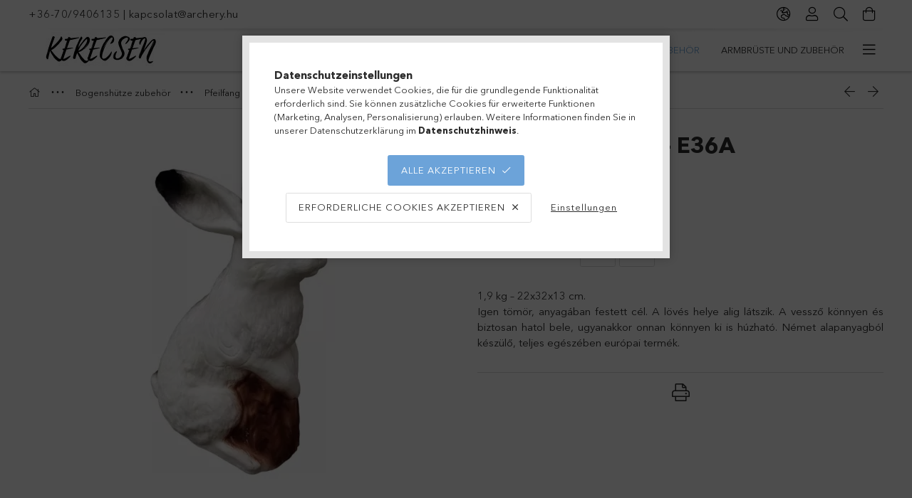

--- FILE ---
content_type: text/html; charset=UTF-8
request_url: https://magyarijasz.hu/de/spd/sarkinyul_3d_elv/3D-Sarki-nyul-E36A
body_size: 32781
content:
<!DOCTYPE html>
<html lang="de">
<head>
    <meta charset="utf-8">
<meta name="description" content="3D - Sarki nyúl - E36A, 1,9 kg – 22x32x13 cm. Igen tömör, anyagában festett cél. A lövés helye alig látszik. A vessző könnyen és biztosan hatol bele, ugyanakkor">
<meta name="robots" content="index, follow">
<meta http-equiv="X-UA-Compatible" content="IE=Edge">
<meta property="og:site_name" content="Bogensport Kerecsen" />
<meta property="og:title" content="3D - Sarki nyúl - E36A - Bogensport Kerecsen">
<meta property="og:description" content="3D - Sarki nyúl - E36A, 1,9 kg – 22x32x13 cm. Igen tömör, anyagában festett cél. A lövés helye alig látszik. A vessző könnyen és biztosan hatol bele, ugyanakkor">
<meta property="og:type" content="product">
<meta property="og:url" content="https://magyarijasz.hu/de/spd/sarkinyul_3d_elv/3D-Sarki-nyul-E36A">
<meta property="og:image" content="https://magyarijasz.hu/img/89083/sarkinyul_3d_elv/sarkinyul_3d_elv.webp">
<meta name="facebook-domain-verification" content="keocyq5ulttaky6wyivrgctpudvx2e">
<meta name="mobile-web-app-capable" content="yes">
<meta name="apple-mobile-web-app-capable" content="yes">
<meta name="MobileOptimized" content="320">
<meta name="HandheldFriendly" content="true">

<title>3D - Sarki nyúl - E36A - Bogensport Kerecsen</title>


<script>
var service_type="shop";
var shop_url_main="https://magyarijasz.hu";
var actual_lang="de";
var money_len="2";
var money_thousend=" ";
var money_dec=",";
var shop_id=89083;
var unas_design_url="https:"+"/"+"/"+"magyarijasz.hu"+"/"+"!common_design"+"/"+"base"+"/"+"001800"+"/";
var unas_design_code='001800';
var unas_base_design_code='1800';
var unas_design_ver=4;
var unas_design_subver=5;
var unas_shop_url='https://magyarijasz.hu/de';
var responsive="yes";
var price_nullcut_disable=1;
var config_plus=new Array();
config_plus['product_tooltip']=1;
config_plus['cart_redirect']=1;
config_plus['money_type']='€';
config_plus['money_type_display']='€';
var lang_text=new Array();

var UNAS = UNAS || {};
UNAS.shop={"base_url":'https://magyarijasz.hu',"domain":'magyarijasz.hu',"username":'archery.unas.hu',"id":89083,"lang":'de',"currency_type":'€',"currency_code":'EUR',"currency_rate":'0.0026287910452861833',"currency_length":2,"base_currency_length":0,"canonical_url":'https://magyarijasz.hu/de/spd/sarkinyul_3d_elv/3D-Sarki-nyul-E36A'};
UNAS.design={"code":'001800',"page":'product_details'};
UNAS.api_auth="71ae09c108e3cbe79a7bd55c8db5265e";
UNAS.customer={"email":'',"id":0,"group_id":0,"without_registration":0};
UNAS.shop["category_id"]="383224";
UNAS.shop["sku"]="sarkinyul_3d_elv";
UNAS.shop["product_id"]="616983639";
UNAS.shop["only_private_customer_can_purchase"] = false;
 

UNAS.text = {
    "button_overlay_close": `Schließen`,
    "popup_window": `Popup-Fenster`,
    "list": `Liste`,
    "updating_in_progress": `Aktualisierung läuft`,
    "updated": `Aktualisiert`,
    "is_opened": `geöffnet`,
    "is_closed": `Geschlossen`,
    "deleted": `Gelöscht`,
    "consent_granted": `Einwilligung erteilt`,
    "consent_rejected": `Zustimmung verweigert`,
    "field_is_incorrect": `Ungültiges Feld`,
    "error_title": `Fehler!`,
    "product_variants": `Produktvarianten`,
    "product_added_to_cart": `Das Produkt wurde in den Warenkorb gelegt`,
    "product_added_to_cart_with_qty_problem": `Nur [qty_added_to_cart] [qty_unit] des Produkts wurden in den Warenkorb gelegt`,
    "product_removed_from_cart": `Artikel aus dem Warenkorb entfernt`,
    "reg_title_name": `Name`,
    "reg_title_company_name": `Firmenname`,
    "number_of_items_in_cart": `Anzahl der Artikel im Warenkorb`,
    "cart_is_empty": `Warenkorb ist leer`,
    "cart_updated": `Warenkorb aktualisiert`,
    "mandatory": `Erforderlich!`
};


UNAS.text["delete_from_compare"]= `Aus Vergleich entfernen`;
UNAS.text["comparison"]= `Vergleichen`;

UNAS.text["delete_from_favourites"]= `Aus Favoriten entfernen`;
UNAS.text["add_to_favourites"]= `Zu Favoriten hinzufügen`;








window.lazySizesConfig=window.lazySizesConfig || {};
window.lazySizesConfig.loadMode=1;
window.lazySizesConfig.loadHidden=false;

window.dataLayer = window.dataLayer || [];
function gtag(){dataLayer.push(arguments)};
gtag('js', new Date());
</script>

<script src="https://magyarijasz.hu/!common_packages/jquery/jquery-3.2.1.js?mod_time=1682493229"></script>
<script src="https://magyarijasz.hu/!common_packages/jquery/plugins/migrate/migrate.js?mod_time=1682493229"></script>
<script src="https://magyarijasz.hu/!common_packages/jquery/plugins/tippy/popper-2.4.4.min.js?mod_time=1682493229"></script>
<script src="https://magyarijasz.hu/!common_packages/jquery/plugins/tippy/tippy-bundle.umd.min.js?mod_time=1682493229"></script>
<script src="https://magyarijasz.hu/!common_packages/jquery/plugins/autocomplete/autocomplete.js?mod_time=1751447086"></script>
<script src="https://magyarijasz.hu/!common_packages/jquery/plugins/tools/overlay/overlay.js?mod_time=1759905183"></script>
<script src="https://magyarijasz.hu/!common_packages/jquery/plugins/tools/toolbox/toolbox.expose.js?mod_time=1725518406"></script>
<script src="https://magyarijasz.hu/!common_packages/jquery/plugins/lazysizes/lazysizes.min.js?mod_time=1682493229"></script>
<script src="https://magyarijasz.hu/!common_packages/jquery/plugins/lazysizes/plugins/bgset/ls.bgset.min.js?mod_time=1753337301"></script>
<script src="https://magyarijasz.hu/!common_packages/jquery/own/shop_common/exploded/common.js?mod_time=1769410770"></script>
<script src="https://magyarijasz.hu/!common_packages/jquery/own/shop_common/exploded/common_overlay.js?mod_time=1759905183"></script>
<script src="https://magyarijasz.hu/!common_packages/jquery/own/shop_common/exploded/common_shop_popup.js?mod_time=1759905183"></script>
<script src="https://magyarijasz.hu/!common_packages/jquery/own/shop_common/exploded/page_product_details.js?mod_time=1751447086"></script>
<script src="https://magyarijasz.hu/!common_packages/jquery/own/shop_common/exploded/function_favourites.js?mod_time=1725525526"></script>
<script src="https://magyarijasz.hu/!common_packages/jquery/own/shop_common/exploded/function_compare.js?mod_time=1751447086"></script>
<script src="https://magyarijasz.hu/!common_packages/jquery/own/shop_common/exploded/function_product_print.js?mod_time=1725525526"></script>
<script src="https://magyarijasz.hu/!common_packages/jquery/plugins/hoverintent/hoverintent.js?mod_time=1682493229"></script>
<script src="https://magyarijasz.hu/!common_packages/jquery/own/shop_tooltip/shop_tooltip.js?mod_time=1759905183"></script>
<script src="https://magyarijasz.hu/!common_packages/jquery/plugins/responsive_menu/responsive_menu-unas.js?mod_time=1682493229"></script>
<script src="https://magyarijasz.hu/!common_packages/jquery/plugins/slick/slick.min.js?mod_time=1682493229"></script>
<script src="https://magyarijasz.hu/!common_design/base/001800/main.js?mod_time=1752056244"></script>
<script src="https://magyarijasz.hu/!common_packages/jquery/plugins/photoswipe/photoswipe.min.js?mod_time=1682493229"></script>
<script src="https://magyarijasz.hu/!common_packages/jquery/plugins/photoswipe/photoswipe-ui-default.min.js?mod_time=1682493229"></script>

<link href="https://magyarijasz.hu/temp/shop_89083_a1f8927b00f85281bb5d6d501fe3a6dd.css?mod_time=1770107564" rel="stylesheet" type="text/css">

<link href="https://magyarijasz.hu/de/spd/sarkinyul_3d_elv/3D-Sarki-nyul-E36A" rel="canonical">
<link href="https://magyarijasz.hu/shop_ordered/89083/design_pic/favicon.ico" rel="shortcut icon">
<script>
        var google_consent=1;
    
        gtag('consent', 'default', {
           'ad_storage': 'denied',
           'ad_user_data': 'denied',
           'ad_personalization': 'denied',
           'analytics_storage': 'denied',
           'functionality_storage': 'denied',
           'personalization_storage': 'denied',
           'security_storage': 'granted'
        });

    
        gtag('consent', 'update', {
           'ad_storage': 'denied',
           'ad_user_data': 'denied',
           'ad_personalization': 'denied',
           'analytics_storage': 'denied',
           'functionality_storage': 'denied',
           'personalization_storage': 'denied',
           'security_storage': 'granted'
        });

        </script>
    <script async src="https://www.googletagmanager.com/gtag/js?id=G-LXLGLEFSY8"></script>    <script>
    gtag('config', 'G-LXLGLEFSY8');

        </script>
        <script>
    var google_analytics=1;

                gtag('event', 'view_item', {
              "currency": "EUR",
              "value": '90.69',
              "items": [
                  {
                      "item_id": "sarkinyul_3d_elv",
                      "item_name": "3D - Sarki nyúl - E36A",
                      "item_category": "Bogenshütze zubehör/Pfeilfang und Zielscheiben/3D Tiere",
                      "price": '90.69'
                  }
              ],
              'non_interaction': true
            });
               </script>
           <script>
        gtag('config', 'AW-948132952',{'allow_enhanced_conversions':true});
                </script>
            <script>
        var google_ads=1;

                gtag('event','remarketing', {
            'ecomm_pagetype': 'product',
            'ecomm_prodid': ["sarkinyul_3d_elv"],
            'ecomm_totalvalue': 90.69        });
            </script>
        <!-- Google Tag Manager -->
    <script>(function(w,d,s,l,i){w[l]=w[l]||[];w[l].push({'gtm.start':
            new Date().getTime(),event:'gtm.js'});var f=d.getElementsByTagName(s)[0],
            j=d.createElement(s),dl=l!='dataLayer'?'&l='+l:'';j.async=true;j.src=
            'https://www.googletagmanager.com/gtm.js?id='+i+dl;f.parentNode.insertBefore(j,f);
        })(window,document,'script','dataLayer','GTM-NZCZJP3');</script>
    <!-- End Google Tag Manager -->

    	<script>
	/* <![CDATA[ */
	$(document).ready(function() {
       $(document).bind("contextmenu",function(e) {
            return false;
       });
	});
	/* ]]> */
	</script>
	
    <script>
    var facebook_pixel=1;
    /* <![CDATA[ */
        !function(f,b,e,v,n,t,s){if(f.fbq)return;n=f.fbq=function(){n.callMethod?
            n.callMethod.apply(n,arguments):n.queue.push(arguments)};if(!f._fbq)f._fbq=n;
            n.push=n;n.loaded=!0;n.version='2.0';n.queue=[];t=b.createElement(e);t.async=!0;
            t.src=v;s=b.getElementsByTagName(e)[0];s.parentNode.insertBefore(t,s)}(window,
                document,'script','//connect.facebook.net/en_US/fbevents.js');

        fbq('init', '2502477266520262');
                fbq('track', 'PageView', {}, {eventID:'PageView.aYHTRBnsCPtsOrz9PATLIgAANO8'});
        
        fbq('track', 'ViewContent', {
            content_name: '3D - Sarki nyúl - E36A',
            content_category: 'Bogenshütze zubehör > Pfeilfang und Zielscheiben > 3D Tiere',
            content_ids: ['sarkinyul_3d_elv'],
            contents: [{'id': 'sarkinyul_3d_elv', 'quantity': '1'}],
            content_type: 'product',
            value: 34500,
            currency: 'EUR'
        }, {eventID:'ViewContent.aYHTRBnsCPtsOrz9PATLIgAANO8'});

        
        $(document).ready(function() {
            $(document).on("addToCart", function(event, product_array){
                facebook_event('AddToCart',{
					content_name: product_array.name,
					content_category: product_array.category,
					content_ids: [product_array.sku],
					contents: [{'id': product_array.sku, 'quantity': product_array.qty}],
					content_type: 'product',
					value: product_array.price,
					currency: 'EUR'
				}, {eventID:'AddToCart.' + product_array.event_id});
            });

            $(document).on("addToFavourites", function(event, product_array){
                facebook_event('AddToWishlist', {
                    content_ids: [product_array.sku],
                    content_type: 'product'
                }, {eventID:'AddToFavourites.' + product_array.event_id});
            });
        });

    /* ]]> */
    </script>
<link rel="manifest" href="https://magyarijasz.hu/manifest.json" />


<!-- MailChimp Script Code-->
<script id="mcjs">
    !function(c,h,i,m,p){
        m=c.createElement(h),p=c.getElementsByTagName(h)[0],m.async=1,m.src=i,p.parentNode.insertBefore(m,p)
    }
    (document,"script","https://chimpstatic.com/mcjs-connected/js/users/c37111ef916ec27357185408f/2fcddfea926b8500a3ba63337.js");
</script>

    <meta content="width=device-width, initial-scale=1.0" name="viewport">
	<link rel="preload" href="https://magyarijasz.hu/!common_design/own/fonts/1800/customicons/custom-icons.woff2" as="font" type="font/woff2" crossorigin>
	<link rel="preload" href="https://magyarijasz.hu/!common_design/own/fonts/1800/customicons/custom-icons.woff" as="font" type="font/woff" crossorigin>
	<link rel="preload" href="https://magyarijasz.hu/!common_design/own/fonts/avenirnext/AvenirNextCyr-Bold.woff2" as="font" type="font/woff2" crossorigin>
	<link rel="preload" href="https://magyarijasz.hu/!common_design/own/fonts/avenirnext/AvenirNextCyr-Regular.woff2" as="font" type="font/woff2" crossorigin>
	<link rel="preload" href="https://magyarijasz.hu/!common_design/own/fonts/avenirnext/AvenirNextLTPro-BoldCn.woff2" as="font" type="font/woff2" crossorigin>
	<link rel="preload" href="https://magyarijasz.hu/!common_design/own/fonts/avenirnext/AvenirNextLTPro-Cn.woff2" as="font" type="font/woff2" crossorigin>

    
    

    
    
    


            <style>
                                    .banner_start_big-wrapper:not(.inited) > .slider-pro {position:absolute;top:0;left:50%;transform:translateX(-50%);}
                .banner_start_big-wrapper:not(.inited) {padding-top: calc(31.25% + 40px);}
                 @media (max-width: 991.98px){ .banner_start_big-wrapper:not(.inited) { padding-top: calc(31.25% + 40px);}}                  @media (max-width: 767.98px){ .banner_start_big-wrapper:not(.inited) { padding-top: calc(31.25% + 40px);}}                  @media (max-width: 575.98px){ .banner_start_big-wrapper:not(.inited) { padding-top: calc(31.25% + 40px);}}                 @media (min-width: 1921px){ .banner_start_big-wrapper:not(.inited) > .slider-pro { position: static;transform:none;top:unset;left:unset; } .banner_start_big-wrapper:not(.inited) { padding-top:0;} }
                            </style>
    
    
    
    
    
    
    
    
    
    
    
    
    



            <style>
                                                     .start_brand_slider .element__img-outer {
                    overflow: hidden;
                }
                .start_brand_slider .element__img-wrapper {
                    position: relative;
                }
                .start_brand_slider .element__img {
                    position: absolute;
                    left: 0;
                    right: 0;
                    bottom: 0;
                    top: 0;
                }
                
                .start_brand_slider__element-num--1 .element__img-outer {
                    width: 298px;
                }
                .start_brand_slider__element-num--1 .element__img-wrapper {
                    padding-top: 16.7785234899%;
                }

                                @media (max-width: 991.98px){
                    .start_brand_slider__element-num--1 .element__img-outer {
                        width: 298px;
                    }
                    .start_brand_slider__element-num--1 .element__img-wrapper {
                        padding-top: 16.7785234899%;
                    }
                }
                
                                @media (max-width: 767.98px) {
                    .start_brand_slider__element-num--1 .element__img-outer {
                        width: 298px;
                    }
                    .start_brand_slider__element-num--1 .element__img-wrapper {
                        padding-top: 16.7785234899%;
                    }
                }
                
                                @media (max-width: 575.98px){
                    .start_brand_slider__element-num--1 .element__img-outer {
                        width: 298px;
                    }
                    .start_brand_slider__element-num--1 .element__img-wrapper {
                        padding-top: 16.7785234899%;
                    }
                }
                                                                
                .start_brand_slider__element-num--2 .element__img-outer {
                    width: 112px;
                }
                .start_brand_slider__element-num--2 .element__img-wrapper {
                    padding-top: 44.6428571429%;
                }

                                @media (max-width: 991.98px){
                    .start_brand_slider__element-num--2 .element__img-outer {
                        width: 112px;
                    }
                    .start_brand_slider__element-num--2 .element__img-wrapper {
                        padding-top: 44.6428571429%;
                    }
                }
                
                                @media (max-width: 767.98px) {
                    .start_brand_slider__element-num--2 .element__img-outer {
                        width: 112px;
                    }
                    .start_brand_slider__element-num--2 .element__img-wrapper {
                        padding-top: 44.6428571429%;
                    }
                }
                
                                @media (max-width: 575.98px){
                    .start_brand_slider__element-num--2 .element__img-outer {
                        width: 112px;
                    }
                    .start_brand_slider__element-num--2 .element__img-wrapper {
                        padding-top: 44.6428571429%;
                    }
                }
                                                                
                .start_brand_slider__element-num--3 .element__img-outer {
                    width: 75px;
                }
                .start_brand_slider__element-num--3 .element__img-wrapper {
                    padding-top: 66.6666666667%;
                }

                                @media (max-width: 991.98px){
                    .start_brand_slider__element-num--3 .element__img-outer {
                        width: 75px;
                    }
                    .start_brand_slider__element-num--3 .element__img-wrapper {
                        padding-top: 66.6666666667%;
                    }
                }
                
                                @media (max-width: 767.98px) {
                    .start_brand_slider__element-num--3 .element__img-outer {
                        width: 75px;
                    }
                    .start_brand_slider__element-num--3 .element__img-wrapper {
                        padding-top: 66.6666666667%;
                    }
                }
                
                                @media (max-width: 575.98px){
                    .start_brand_slider__element-num--3 .element__img-outer {
                        width: 75px;
                    }
                    .start_brand_slider__element-num--3 .element__img-wrapper {
                        padding-top: 66.6666666667%;
                    }
                }
                                                                
                .start_brand_slider__element-num--4 .element__img-outer {
                    width: 200px;
                }
                .start_brand_slider__element-num--4 .element__img-wrapper {
                    padding-top: 25%;
                }

                                @media (max-width: 991.98px){
                    .start_brand_slider__element-num--4 .element__img-outer {
                        width: 200px;
                    }
                    .start_brand_slider__element-num--4 .element__img-wrapper {
                        padding-top: 25%;
                    }
                }
                
                                @media (max-width: 767.98px) {
                    .start_brand_slider__element-num--4 .element__img-outer {
                        width: 200px;
                    }
                    .start_brand_slider__element-num--4 .element__img-wrapper {
                        padding-top: 25%;
                    }
                }
                
                                @media (max-width: 575.98px){
                    .start_brand_slider__element-num--4 .element__img-outer {
                        width: 200px;
                    }
                    .start_brand_slider__element-num--4 .element__img-wrapper {
                        padding-top: 25%;
                    }
                }
                                                                
                .start_brand_slider__element-num--5 .element__img-outer {
                    width: 125px;
                }
                .start_brand_slider__element-num--5 .element__img-wrapper {
                    padding-top: 40%;
                }

                                @media (max-width: 991.98px){
                    .start_brand_slider__element-num--5 .element__img-outer {
                        width: 125px;
                    }
                    .start_brand_slider__element-num--5 .element__img-wrapper {
                        padding-top: 40%;
                    }
                }
                
                                @media (max-width: 767.98px) {
                    .start_brand_slider__element-num--5 .element__img-outer {
                        width: 125px;
                    }
                    .start_brand_slider__element-num--5 .element__img-wrapper {
                        padding-top: 40%;
                    }
                }
                
                                @media (max-width: 575.98px){
                    .start_brand_slider__element-num--5 .element__img-outer {
                        width: 125px;
                    }
                    .start_brand_slider__element-num--5 .element__img-wrapper {
                        padding-top: 40%;
                    }
                }
                                                                
                .start_brand_slider__element-num--6 .element__img-outer {
                    width: 125px;
                }
                .start_brand_slider__element-num--6 .element__img-wrapper {
                    padding-top: 80%;
                }

                                @media (max-width: 991.98px){
                    .start_brand_slider__element-num--6 .element__img-outer {
                        width: 125px;
                    }
                    .start_brand_slider__element-num--6 .element__img-wrapper {
                        padding-top: 80%;
                    }
                }
                
                                @media (max-width: 767.98px) {
                    .start_brand_slider__element-num--6 .element__img-outer {
                        width: 125px;
                    }
                    .start_brand_slider__element-num--6 .element__img-wrapper {
                        padding-top: 80%;
                    }
                }
                
                                @media (max-width: 575.98px){
                    .start_brand_slider__element-num--6 .element__img-outer {
                        width: 125px;
                    }
                    .start_brand_slider__element-num--6 .element__img-wrapper {
                        padding-top: 80%;
                    }
                }
                                                                
                .start_brand_slider__element-num--7 .element__img-outer {
                    width: 300px;
                }
                .start_brand_slider__element-num--7 .element__img-wrapper {
                    padding-top: 24%;
                }

                                @media (max-width: 991.98px){
                    .start_brand_slider__element-num--7 .element__img-outer {
                        width: 300px;
                    }
                    .start_brand_slider__element-num--7 .element__img-wrapper {
                        padding-top: 24%;
                    }
                }
                
                                @media (max-width: 767.98px) {
                    .start_brand_slider__element-num--7 .element__img-outer {
                        width: 300px;
                    }
                    .start_brand_slider__element-num--7 .element__img-wrapper {
                        padding-top: 24%;
                    }
                }
                
                                @media (max-width: 575.98px){
                    .start_brand_slider__element-num--7 .element__img-outer {
                        width: 300px;
                    }
                    .start_brand_slider__element-num--7 .element__img-wrapper {
                        padding-top: 24%;
                    }
                }
                                                                
                .start_brand_slider__element-num--8 .element__img-outer {
                    width: 300px;
                }
                .start_brand_slider__element-num--8 .element__img-wrapper {
                    padding-top: 27.3333333333%;
                }

                                @media (max-width: 991.98px){
                    .start_brand_slider__element-num--8 .element__img-outer {
                        width: 300px;
                    }
                    .start_brand_slider__element-num--8 .element__img-wrapper {
                        padding-top: 27.3333333333%;
                    }
                }
                
                                @media (max-width: 767.98px) {
                    .start_brand_slider__element-num--8 .element__img-outer {
                        width: 300px;
                    }
                    .start_brand_slider__element-num--8 .element__img-wrapper {
                        padding-top: 27.3333333333%;
                    }
                }
                
                                @media (max-width: 575.98px){
                    .start_brand_slider__element-num--8 .element__img-outer {
                        width: 300px;
                    }
                    .start_brand_slider__element-num--8 .element__img-wrapper {
                        padding-top: 27.3333333333%;
                    }
                }
                                                                
                .start_brand_slider__element-num--9 .element__img-outer {
                    width: 200px;
                }
                .start_brand_slider__element-num--9 .element__img-wrapper {
                    padding-top: 100%;
                }

                                @media (max-width: 991.98px){
                    .start_brand_slider__element-num--9 .element__img-outer {
                        width: 200px;
                    }
                    .start_brand_slider__element-num--9 .element__img-wrapper {
                        padding-top: 100%;
                    }
                }
                
                                @media (max-width: 767.98px) {
                    .start_brand_slider__element-num--9 .element__img-outer {
                        width: 200px;
                    }
                    .start_brand_slider__element-num--9 .element__img-wrapper {
                        padding-top: 100%;
                    }
                }
                
                                @media (max-width: 575.98px){
                    .start_brand_slider__element-num--9 .element__img-outer {
                        width: 200px;
                    }
                    .start_brand_slider__element-num--9 .element__img-wrapper {
                        padding-top: 100%;
                    }
                }
                                            </style>
    
    
</head>

<body class='design_ver4 design_subver1 design_subver2 design_subver3 design_subver4 design_subver5' id="ud_shop_artdet">
    <!-- Google Tag Manager (noscript) -->
    <noscript><iframe src="https://www.googletagmanager.com/ns.html?id=GTM-NZCZJP3"
                      height="0" width="0" style="display:none;visibility:hidden"></iframe></noscript>
    <!-- End Google Tag Manager (noscript) -->
        <div id="fb-root"></div>
    <script>
        window.fbAsyncInit = function() {
            FB.init({
                xfbml            : true,
                version          : 'v22.0'
            });
        };
    </script>
    <script async defer crossorigin="anonymous" src="https://connect.facebook.net/de_DE/sdk.js"></script>
    <div id="image_to_cart" style="display:none; position:absolute; z-index:100000;"></div>
<div class="overlay_common overlay_warning" id="overlay_cart_add"></div>
<script>$(document).ready(function(){ overlay_init("cart_add",{"onBeforeLoad":false}); });</script>
<div id="overlay_login_outer"></div>	
	<script>
	$(document).ready(function(){
	    var login_redir_init="";

		$("#overlay_login_outer").overlay({
			onBeforeLoad: function() {
                var login_redir_temp=login_redir_init;
                if (login_redir_act!="") {
                    login_redir_temp=login_redir_act;
                    login_redir_act="";
                }

									$.ajax({
						type: "GET",
						async: true,
						url: "https://magyarijasz.hu/shop_ajax/ajax_popup_login.php",
						data: {
							shop_id:"89083",
							lang_master:"de",
                            login_redir:login_redir_temp,
							explicit:"ok",
							get_ajax:"1"
						},
						success: function(data){
							$("#overlay_login_outer").html(data);
							if (unas_design_ver >= 5) $("#overlay_login_outer").modal('show');
							$('#overlay_login1 input[name=shop_pass_login]').keypress(function(e) {
								var code = e.keyCode ? e.keyCode : e.which;
								if(code.toString() == 13) {		
									document.form_login_overlay.submit();		
								}	
							});	
						}
					});
								},
			top: 50,
			mask: {
	color: "#000000",
	loadSpeed: 200,
	maskId: "exposeMaskOverlay",
	opacity: 0.7
},
			closeOnClick: (config_plus['overlay_close_on_click_forced'] === 1),
			onClose: function(event, overlayIndex) {
				$("#login_redir").val("");
			},
			load: false
		});
		
			});
	function overlay_login() {
		$(document).ready(function(){
			$("#overlay_login_outer").overlay().load();
		});
	}
	function overlay_login_remind() {
        if (unas_design_ver >= 5) {
            $("#overlay_remind").overlay().load();
        } else {
            $(document).ready(function () {
                $("#overlay_login_outer").overlay().close();
                setTimeout('$("#overlay_remind").overlay().load();', 250);
            });
        }
	}

    var login_redir_act="";
    function overlay_login_redir(redir) {
        login_redir_act=redir;
        $("#overlay_login_outer").overlay().load();
    }
	</script>  
	<div class="overlay_common overlay_info" id="overlay_remind"></div>
<script>$(document).ready(function(){ overlay_init("remind",[]); });</script>

	<script>
    	function overlay_login_error_remind() {
		$(document).ready(function(){
			load_login=0;
			$("#overlay_error").overlay().close();
			setTimeout('$("#overlay_remind").overlay().load();', 250);	
		});
	}
	</script>  
	<div class="overlay_common overlay_info" id="overlay_newsletter"></div>
<script>$(document).ready(function(){ overlay_init("newsletter",[]); });</script>

<script>
function overlay_newsletter() {
    $(document).ready(function(){
        $("#overlay_newsletter").overlay().load();
    });
}
</script>
<div class="overlay_common overlay_error" id="overlay_script"></div>
<script>$(document).ready(function(){ overlay_init("script",[]); });</script>
    <script>
    $(document).ready(function() {
        $.ajax({
            type: "GET",
            url: "https://magyarijasz.hu/shop_ajax/ajax_stat.php",
            data: {master_shop_id:"89083",get_ajax:"1"}
        });
    });
    </script>
    

<div id="container" class="page_shop_artdet_sarkinyul_3d_elv w-100 overflow-hidden layout--product-details">

    <header class="header bg-white js-header">
        <div class="container">
            <div class="header__inner d-flex d-lg-block align-items-center flex-wrap">
                <div class="header-top-mobile d-lg-none w-100 position-relative">
                    


    <div class="js-element header_banner py-2 text-center font-s" data-element-name="header_banner">
                    <p style="text-align: left;"><a href="tel:+36-70/9406135">+36-70/9406135</a> | <a href="mailto:kapcsolat@archery.hu">kapcsolat@archery.hu</a>            </p>
            </div>

                </div>
                <div class="header-top order-2 order-lg-0 ml-auto ml-lg-0 py-2 py-lg-0">
                    <div class="header-top__inner d-flex align-items-center position-relative">
                        <div class="header-top__left-side order-1 d-none d-lg-block">
                            


    <div class="js-element header_banner " data-element-name="header_banner">
                    <p style="text-align: left;"><a href="tel:+36-70/9406135">+36-70/9406135</a> | <a href="mailto:kapcsolat@archery.hu">kapcsolat@archery.hu</a>            </p>
            </div>

                        </div>
                        <div class="header-top__right-side d-flex order-2 position-relative ml-auto">
                            <div class="cat-box--mobile js-dropdown-container">
                                <button class="cat-box__btn cat-box__btn--mobile js-dropdown--btn dropdown--btn d-lg-none" aria-label="Kategorien">
                                    <span class="cat-box__btn-icon icon--hamburger"></span>
                                </button>
                                <div class="dropdown--content dropdown--content-r js-dropdown--content p-0">
                                    <div class="cat-box--mobile d-block h-100">
                                        <div id="responsive_cat_menu"><div id="responsive_cat_menu_content"><script>var responsive_menu='$(\'#responsive_cat_menu ul\').responsive_menu({ajax_type: "GET",ajax_param_str: "cat_key|aktcat",ajax_url: "https://magyarijasz.hu/shop_ajax/ajax_box_cat.php",ajax_data: "master_shop_id=89083&lang_master=de&get_ajax=1&type=responsive_call&box_var_name=shop_cat&box_var_already=no&box_var_responsive=yes&box_var_section=content&box_var_highlight=yes&box_var_type=normal&box_var_multilevel_id=responsive_cat_menu",menu_id: "responsive_cat_menu"});'; </script><div class="responsive_menu"><div class="responsive_menu_nav"><div class="responsive_menu_navtop"><div class="responsive_menu_back "></div><div class="responsive_menu_title ">&nbsp;</div><div class="responsive_menu_close "></div></div><div class="responsive_menu_navbottom"></div></div><div class="responsive_menu_content"><ul style="display:none;"><li><a href="https://magyarijasz.hu/de/shop_artspec.php?artspec=1" class="text_small">Angebote</a></li><li><div class="next_level_arrow"></div><span class="ajax_param">617300|383224</span><a href="https://magyarijasz.hu/de/sct/617300/Luftgewehr" class="text_small has_child resp_clickable" onclick="return false;">Luftgewehr</a></li><li><div class="next_level_arrow"></div><span class="ajax_param">343177|383224</span><a href="https://magyarijasz.hu/de/sct/343177/Bogen" class="text_small has_child resp_clickable" onclick="return false;">Bögen</a></li><li><div class="next_level_arrow"></div><span class="ajax_param">457776|383224</span><a href="https://magyarijasz.hu/de/sct/457776/Pfeile" class="text_small has_child resp_clickable" onclick="return false;">Pfeile</a></li><li class="active_menu"><div class="next_level_arrow"></div><span class="ajax_param">188871|383224</span><a href="https://magyarijasz.hu/de/sct/188871/Bogenshutze-zubehor" class="text_small has_child resp_clickable" onclick="return false;">Bogenshütze zubehör</a></li><li><div class="next_level_arrow"></div><span class="ajax_param">936859|383224</span><a href="https://magyarijasz.hu/de/sct/936859/Armbruste-und-Zubehor" class="text_small has_child resp_clickable" onclick="return false;">Armbrüste und Zubehör</a></li><li><div class="next_level_arrow"></div><span class="ajax_param">728614|383224</span><a href="https://magyarijasz.hu/de/sct/728614/Pfeilpistolen-Schleudern" class="text_small has_child resp_clickable" onclick="return false;">Pfeilpistolen / Schleudern</a></li><li><div class="next_level_arrow"></div><span class="ajax_param">747639|383224</span><a href="https://magyarijasz.hu/de/sct/747639/Messer-Handwaffen" class="text_small has_child resp_clickable" onclick="return false;">Messer / Handwaffen </a></li><li><div class="next_level_arrow"></div><span class="ajax_param">769492|383224</span><a href="https://magyarijasz.hu/de/sct/769492/Leder-Gurteltaschen-Historische-Ungarische-Tarsoly" class="text_small has_child resp_clickable" onclick="return false;">Leder-Gürteltaschen / Historische Ungarische Tarsoly</a></li><li><div class="next_level_arrow"></div><span class="ajax_param">299835|383224</span><a href="https://magyarijasz.hu/de/sct/299835/Bekleidung" class="text_small has_child resp_clickable" onclick="return false;">Bekleidung </a></li><li><div class="next_level_arrow"></div><span class="ajax_param">612933|383224</span><a href="https://magyarijasz.hu/de/sct/612933/Souvenirs-und-Geschenke" class="text_small has_child resp_clickable" onclick="return false;">Souvenirs und Geschenke</a></li><li><div class="next_level_arrow"></div><span class="ajax_param">968239|383224</span><a href="https://magyarijasz.hu/de/sct/968239/Dienstleistungen-der-Bogensportanlage" class="text_small has_child resp_clickable" onclick="return false;">Dienstleistungen der Bogensportanlage</a></li><li><div class="next_level_arrow"></div><span class="ajax_param">481161|383224</span><a href="https://magyarijasz.hu/de/sct/481161/Gartengerate" class="text_small has_child resp_clickable" onclick="return false;">Gartengeräte </a></li><li><div class="next_level_arrow"></div><span class="ajax_param">915688|383224</span><a href="https://magyarijasz.hu/de/sct/915688/Freizeitgerate" class="text_small has_child resp_clickable" onclick="return false;">Freizeitgeräte </a></li><li><div class="next_level_arrow"></div><span class="ajax_param">600989|383224</span><a href="https://magyarijasz.hu/de/sct/600989/Haushalt" class="text_small has_child resp_clickable" onclick="return false;">Haushalt </a></li><li><div class="next_level_arrow"></div><span class="ajax_param">592061|383224</span><a href="https://magyarijasz.hu/de/sct/592061/Gastronomie" class="text_small has_child resp_clickable" onclick="return false;">Gastronomie</a></li></ul></div></div></div></div>
                                    </div>
                                </div>
                            </div>
                            <div class="lang-and-cur-col js-lang-and-cur js-dropdown-container">
                                <button class="lang-and-cur__btn js-dropdown--btn dropdown--btn" aria-label="Sprache ändern Währung ändern">
                                    <span class="lang-and-cur__btn-icon icon--globe"></span>
                                </button>
                                <div class="lang-and-cur__dropdown dropdown--content dropdown--content-r js-dropdown--content">
                                    <div class="lang-and-cur__btn-close d-lg-none dropdown--btn-close js-dropdown--btn-close"></div>
                                    <div class="lang">
                                        <div class="lang__content"><div class="lang__content-inner box_content" id="box_lang_content">
    <div class="lang__flag-list fs-0">
                <a id="box_lang_hu" href="#" data-uri="/spd/sarkinyul_3d_elv/3D-Sarki-nyul-E36A" onclick="location.href='https://magyarijasz.hu'+$(this).data('uri')" data-lang-code="hu" aria-label="Magyar" title="Magyar" rel="nofollow">
            <img width="30" height="22" src="https://magyarijasz.hu/!common_design/own/image/icon/flag/30x22/hu.gif" alt="Magyar" title="Magyar" class="box_lang_flag">
        </a>
                <a id="box_lang_en" href="#" data-uri="/en/spd/sarkinyul_3d_elv/3D-Sarki-nyul-E36A" onclick="location.href='https://magyarijasz.hu'+$(this).data('uri')" data-lang-code="en" aria-label="English" title="English" rel="nofollow">
            <img width="30" height="22" src="https://magyarijasz.hu/!common_design/own/image/icon/flag/30x22/en.gif" alt="English" title="English" class="box_lang_flag">
        </a>
                <a id="box_lang_de" href="#" data-uri="/de/spd/sarkinyul_3d_elv/3D-Sarki-nyul-E36A" onclick="location.href='https://magyarijasz.hu'+$(this).data('uri')" data-lang-code="de" class="is-selected" aria-current="true" aria-label="Deutsch" title="Deutsch" rel="nofollow">
            <img width="30" height="22" src="https://magyarijasz.hu/!common_design/own/image/icon/flag/30x22/de.gif" alt="Deutsch" title="Deutsch" class="box_lang_flag_select">
        </a>
            </div>
</div>
</div>
                                    </div>
                                    <div class="line-separator mt-2 d-none"></div>
                                    <div class="currency">
                                        <div class="currency__content"><form action="https://magyarijasz.hu/de/shop_moneychange.php" name="form_moneychange" method="post"><input name="file_back" type="hidden" value="/de/spd/sarkinyul_3d_elv/3D-Sarki-nyul-E36A">
    <div class="currency-item font-s">
        <input class="currency__radio" id="-1" type="radio" name="session_money_select" value="-1" onclick="document.form_moneychange.submit();"  >
        <label class="currency__label" for="-1">Ft (HUF)</label>
    </div>
            <div class="currency-item font-s">
            <input class="currency__radio" id="0"  type="radio" name="session_money_select" value="0"  checked >
            <label class="currency__label" for="0">EUR - €</label>
        </div>
    </form></div>
                                    </div>
                                </div>
                            </div>
                                <div class="profile-col js-dropdown-container">
        <button class="profile__btn js-profile-btn js-dropdown--btn dropdown--btn" id="profile__btn" data-orders="https://magyarijasz.hu/de/shop_order_track.php" aria-label="Profil">
            <span class="profile__btn-icon icon--head"></span>
        </button>
                    <div class="profile__dropdown dropdown--content dropdown--content-r js-dropdown--content d-xl-block">
                <div class="profile__btn-close icon--close btn btn--square btn-link d-lg-none dropdown--btn-close js-dropdown--btn-close"></div>
                <div class="login-box__loggedout-container">
                    <form name="form_login" action="https://magyarijasz.hu/de/shop_logincheck.php" method="post"><input name="file_back" type="hidden" value="/de/spd/sarkinyul_3d_elv/3D-Sarki-nyul-E36A"><input type="hidden" name="login_redir" value="" id="login_redir">
                        <div class="login-box__form-inner">
                            <div class="login-box__input-field form-label-group">
                                <input name="shop_user_login" id="shop_user_login" aria-label="E-Mail" placeholder='E-Mail' type="email" autocomplete="email"                                       maxlength="100" class="form-control mb-1" spellcheck="false" autocapitalize="off" required
                                >
                                <label for="shop_user_login">E-Mail</label>
                            </div>
                            <div class="login-box__input-field form-label-group">
                                <input name="shop_pass_login" id="shop_pass_login" aria-label="Passwort" placeholder="Passwort"
                                       type="password" maxlength="100" class="form-control mb-1"
                                       spellcheck="false" autocomplete="current-password" autocapitalize="off" required
                                >
                                <label for="shop_pass_login">Passwort</label>
                            </div>
                            <button class="btn btn-primary btn-block">Anmelden</button>
                        </div>
                        <div class="btn-wrap">
                            <button type="button" class="login-box__remind-btn btn btn-link px-0 py-1 text-primary" onclick="overlay_login_remind()">Ich habe mein Passwort vergessen</button>
                        </div>
                    </form>

                    <div class="line-separator"></div>

                    <div class="login-box__other-buttons">
                        <div class="btn-wrap">
                            <a class="login-box__reg-btn btn btn-link py-2 pl-4" href="https://magyarijasz.hu/de/shop_reg.php?no_reg=0">Registrieren</a>
                        </div>
                                                                        <div class="google-login-wrap position-relative">
                            <div class="google-login-btn btn btn-link text-left py-2 pl-4 position-absolute w-100">Google</div>
                            <iframe class="google_login btn btn-link btn-block mr-2 position-absolute" src="https://cluster4.unas.hu/shop_google_login.php?url=https%3A%2F%2Fmagyarijasz.hu&text=Mit+Google+anmelden&type=&align=center&design=%2Fbase%2F001800%2F" title="Google"></iframe>
                        </div>
                                            </div>
                </div>
            </div>
            </div>

                            <div class="search-col js-dropdown-container browser-is-chrome">
    <button class="search__btn js-search-btn js-dropdown--btn dropdown--btn" id="search__btn" aria-label="Suche">
        <span class="search__btn-icon icon--search"></span>
    </button>
    <div class="search__dropdown dropdown--content js-dropdown--content dropdown--content-r d-xl-block">
        <div class="search__btn-close icon--close btn btn--square btn-link d-lg-none dropdown--btn-close js-dropdown--btn-close"></div>
        <div id="box_search_content" class="position-relative">
            <form name="form_include_search" id="form_include_search" action="https://magyarijasz.hu/de/shop_search.php" method="get">
            <div class="input-group form-label-group mb-0">
                <input data-stay-visible-breakpoint="992" name="search" id="box_search_input" value="" pattern=".{3,100}"
                       placeholder="Suchen" title="Bitte geben Sie einen längeren Suchbegriff ein." type="text" maxlength="100" class="ac_input form-control js-search-input"
                       autocomplete="off" required                >
                <label for="box_search_input">Suchen</label>
                <div class="search-box__search-btn-outer input-group-append" title="Suche">
                    <button class='search-btn btn btn-primary rounded border-primary text-center icon--search' aria-label="Suche"></button>
                </div>
                <div class="search__loading">
                    <div class="loading-spinner--small"></div>
                </div>
            </div>
            <div class="search-box__mask"></div>
            </form>
            <div class="ac_results"></div>
        </div>
    </div>
</div>

                                                        <div class="cart-box-col flex-y-center">
                                <div class='cart-box flex-y-center js-dropdown-container'>
                                    <button class="cart-box__btn js-dropdown--btn dropdown--btn" aria-label="Warenkorb ansehen">
                                        <span class="cart-box__btn-icon icon--cart">
                                                         <div id='box_cart_content' class='cart-box'>                    </div>    
                                        </span>
                                    </button>

                                    <div class="dropdown--content dropdown--content-r js-dropdown--content cart-box__dropdown js-cart-box__dropdown bg-white drop-shadow p-lg-4">
                                        <div class="cart-box__btn-close d-lg-none dropdown--btn-close js-dropdown--btn-close"></div>
                                        <div id="box_cart_content2" class="h-100">
                                            <div class="loading-spinner-wrapper text-center">
                                                <div class="loading-spinner--small" style="width:30px;height:30px;vertical-align:middle;"></div>
                                            </div>
                                            <script>
                                                $(document).ready(function(){
                                                    $('.cart-box__btn').click(function(){
                                                        let $this_btn = $(this);
                                                        const $box_cart_2 = $("#box_cart_content2");

                                                        if (!$this_btn.hasClass('ajax-loading') && !$this_btn.hasClass('is-loaded')) {
                                                            $.ajax({
                                                                type: "GET",
                                                                async: true,
                                                                url: "https://magyarijasz.hu/shop_ajax/ajax_box_cart.php?get_ajax=1&lang_master=de&cart_num=2",
                                                                beforeSend:function(){
                                                                    $this_btn.addClass('ajax-loading');
                                                                    $box_cart_2.addClass('ajax-loading');
                                                                },
                                                                success: function (data) {
                                                                    $box_cart_2.html(data).removeClass('ajax-loading').addClass("is-loaded");
                                                                    $this_btn.removeClass('ajax-loading').addClass("is-loaded is-active");
                                                                }
                                                            });
                                                        }
                                                    });
                                                });
                                            </script>
                                            
                                        </div>
                                        <div class="loading-spinner"></div>
                                    </div>
                                </div>
                            </div>
                                                    </div>
                    </div>
                </div>
                <div class="header-bottom py-2 position-relative">
                    <div class="d-flex no-gutters align-items-center position-relative">
                        <div class="col-auto header-bottom__left-side">
                            



<div id="header_logo_img" class="js-element logo" data-element-name="header_logo">
                        <a href="https://magyarijasz.hu/de/">            <picture>
                                <source width="400" height="100" media="(max-width: 575.98px)"
                         srcset="https://magyarijasz.hu/!common_design/custom/archery.unas.hu/element/layout_hu_header_logo-200x50_1_small.webp?time=1587875397 1x"
                >
                                                <source width="400" height="100" media="(max-width: 767.98px)"
                         srcset="https://magyarijasz.hu/!common_design/custom/archery.unas.hu/element/layout_hu_header_logo-200x50_1_medium.webp?time=1587875397 1x"
                >
                                                <source width="400" height="100" media="(max-width: 991.98px)"
                        srcset="https://magyarijasz.hu/!common_design/custom/archery.unas.hu/element/layout_hu_header_logo-200x50_1_large.webp?time=1587875397 1x"
                >
                                <source media="(min-width: 992px)"
                        srcset="https://magyarijasz.hu/!common_design/custom/archery.unas.hu/element/layout_hu_header_logo-200x50_1_default.webp?time=1587875397 1x, https://magyarijasz.hu/!common_design/custom/archery.unas.hu/element/layout_hu_header_logo-200x50_1_default_retina.webp?time=1587875397 2x">
                <img width="200" height="50" class="element__img" src="https://magyarijasz.hu/!common_design/custom/archery.unas.hu/element/layout_hu_header_logo-200x50_1_default.webp?time=1587875397"
                     srcset="https://magyarijasz.hu/!common_design/custom/archery.unas.hu/element/layout_hu_header_logo-200x50_1_default.webp?time=1587875397 1x, https://magyarijasz.hu/!common_design/custom/archery.unas.hu/element/layout_hu_header_logo-200x50_1_default_retina.webp?time=1587875397 2x"
                     alt="Bogensport Kerecsen"
                >
            </picture>
            </a>            </div>

                        </div>
                        <div class="col header-bottom__right-side">
                            <div class="header-menus--desktop d-flex align-items-center no-gutters">
                                <div class="col position-static">
                                    <ul class='header-menus d-flex justify-content-end'>
                                            <li class='cat-menu is-spec-item js-cat-menu-akcio' data-level="0" data-id="akcio">
		<a class='cat-menu__name' href='https://magyarijasz.hu/de/shop_artspec.php?artspec=1' >
			Angebote
		</a>
            </li>
    <li class='cat-menu has-child js-cat-menu-617300' data-level="0" data-id="617300">
		<a class='cat-menu__name' href='https://magyarijasz.hu/de/sct/617300/Luftgewehr' >
			Luftgewehr
		</a>
                    <div class="cat-menu__dropdown ">
				<ul class="cat-menus-level-1 row gutters-5">
					



    <li class="cat-menu mb-5 js-cat-menu-267295" data-level="1" data-id="267295">
                <a href="https://magyarijasz.hu/de/spl/267295/Legpuska-pisztoly" title="Légpuska/pisztoly" >
            <div class="cat-menu__img-wrapper mb-2">
                <div class="cat-menu__img-wrapper-inner position-relative">
                    <img class="cat-menu__img lazyload product-img" src="https://magyarijasz.hu/de/main_pic/space.gif"
                         data-src="https://magyarijasz.hu/img/89083/catpic_267295/185x132/267295.webp?time=1733511987" data-srcset="https://magyarijasz.hu/img/89083/catpic_267295/370x264/267295.webp?time=1733511987 2x" alt="Légpuska/pisztoly" title="Légpuska/pisztoly">
                    <div class="loading-spinner"></div>
                </div>
            </div>
        </a>
        <a class="cat-menu__name line-clamp--2-12" href="https://magyarijasz.hu/de/spl/267295/Legpuska-pisztoly" >
            Légpuska/pisztoly
        </a>
            </li>
    <li class="cat-menu mb-5 js-cat-menu-760361" data-level="1" data-id="760361">
                <a href="https://magyarijasz.hu/de/spl/760361/Legpuska-pisztoly-lovedek" title="Légpuska/pisztoly - lövedék" >
            <div class="cat-menu__img-wrapper mb-2">
                <div class="cat-menu__img-wrapper-inner position-relative">
                    <img class="cat-menu__img lazyload product-img" src="https://magyarijasz.hu/de/main_pic/space.gif"
                         data-src="https://magyarijasz.hu/img/89083/catpic_760361/185x132/760361.webp?time=1733512002" data-srcset="https://magyarijasz.hu/img/89083/catpic_760361/370x264/760361.webp?time=1733512002 2x" alt="Légpuska/pisztoly - lövedék" title="Légpuska/pisztoly - lövedék">
                    <div class="loading-spinner"></div>
                </div>
            </div>
        </a>
        <a class="cat-menu__name line-clamp--2-12" href="https://magyarijasz.hu/de/spl/760361/Legpuska-pisztoly-lovedek" >
            Légpuska/pisztoly - lövedék
        </a>
            </li>
    <li class="cat-menu mb-5 js-cat-menu-705916" data-level="1" data-id="705916">
                <a href="https://magyarijasz.hu/de/spl/705916/Taskak" title="Táskák" >
            <div class="cat-menu__img-wrapper mb-2">
                <div class="cat-menu__img-wrapper-inner position-relative">
                    <img class="cat-menu__img lazyload product-img" src="https://magyarijasz.hu/de/main_pic/space.gif"
                         data-src="https://magyarijasz.hu/img/89083/catpic_705916/185x132/705916.webp?time=1733512687" data-srcset="https://magyarijasz.hu/img/89083/catpic_705916/370x264/705916.webp?time=1733512687 2x" alt="Táskák" title="Táskák">
                    <div class="loading-spinner"></div>
                </div>
            </div>
        </a>
        <a class="cat-menu__name line-clamp--2-12" href="https://magyarijasz.hu/de/spl/705916/Taskak" >
            Táskák
        </a>
            </li>
    <li class="cat-menu mb-5 js-cat-menu-391849" data-level="1" data-id="391849">
                <a href="https://magyarijasz.hu/de/spl/391849/Legpuskahoz-pisztolyhoz-cel" title="Légpuskához/pisztolyhoz cél" >
            <div class="cat-menu__img-wrapper mb-2">
                <div class="cat-menu__img-wrapper-inner position-relative">
                    <img class="cat-menu__img lazyload product-img" src="https://magyarijasz.hu/de/main_pic/space.gif"
                         data-src="https://magyarijasz.hu/img/89083/catpic_391849/185x132/391849.webp?time=1733512015" data-srcset="https://magyarijasz.hu/img/89083/catpic_391849/370x264/391849.webp?time=1733512015 2x" alt="Légpuskához/pisztolyhoz cél" title="Légpuskához/pisztolyhoz cél">
                    <div class="loading-spinner"></div>
                </div>
            </div>
        </a>
        <a class="cat-menu__name line-clamp--2-12" href="https://magyarijasz.hu/de/spl/391849/Legpuskahoz-pisztolyhoz-cel" >
            Légpuskához/pisztolyhoz cél
        </a>
            </li>
    <li class="cat-menu mb-5 js-cat-menu-613757" data-level="1" data-id="613757">
                <a href="https://magyarijasz.hu/de/spl/613757/Kiegeszitok-Legfegyverekhez" title="Kiegészítők Légfegyverekhez " >
            <div class="cat-menu__img-wrapper mb-2">
                <div class="cat-menu__img-wrapper-inner position-relative">
                    <img class="cat-menu__img lazyload product-img" src="https://magyarijasz.hu/de/main_pic/space.gif"
                         data-src="https://magyarijasz.hu/img/89083/catpic_613757/185x132/613757.webp" alt="Kiegészítők Légfegyverekhez " title="Kiegészítők Légfegyverekhez ">
                    <div class="loading-spinner"></div>
                </div>
            </div>
        </a>
        <a class="cat-menu__name line-clamp--2-12" href="https://magyarijasz.hu/de/spl/613757/Kiegeszitok-Legfegyverekhez" >
            Kiegészítők Légfegyverekhez 
        </a>
            </li>

				</ul>
				            </div>
            </li>
    <li class='cat-menu has-child js-cat-menu-343177' data-level="0" data-id="343177">
		<a class='cat-menu__name' href='https://magyarijasz.hu/de/sct/343177/Bogen' >
			Bögen
		</a>
                    <div class="cat-menu__dropdown ">
				<ul class="cat-menus-level-1 row gutters-5">
					



    <li class="cat-menu mb-5 js-cat-menu-623167" data-level="1" data-id="623167">
                <a href="https://magyarijasz.hu/de/sct/623167/Sets" title="Sets" >
            <div class="cat-menu__img-wrapper mb-2">
                <div class="cat-menu__img-wrapper-inner position-relative">
                    <img class="cat-menu__img lazyload product-img" src="https://magyarijasz.hu/de/main_pic/space.gif"
                         data-src="https://magyarijasz.hu/img/89083/catpic_623167/185x132/623167.webp?time=1595094095" data-srcset="https://magyarijasz.hu/img/89083/catpic_623167/370x264/623167.webp?time=1595094095 2x" alt="Sets" title="Sets">
                    <div class="loading-spinner"></div>
                </div>
            </div>
        </a>
        <a class="cat-menu__name line-clamp--2-12" href="https://magyarijasz.hu/de/sct/623167/Sets" >
            Sets
        </a>
        


    <div class="cat-menu mt-3 font-s">
                    <a class="cat-menu__name js-cat-menu-958295" href="https://magyarijasz.hu/de/spl/958295/Sets-fur-Kinder" data-level="2" data-id="958295" >Sets für Kinder</a>
                    <a class="cat-menu__name js-cat-menu-221052" href="https://magyarijasz.hu/de/spl/221052/Sets-fur-Erwachsene" data-level="2" data-id="221052" >Sets für Erwachsene</a>
                    </div>
    </li>
    <li class="cat-menu mb-5 js-cat-menu-391740" data-level="1" data-id="391740">
                <a href="https://magyarijasz.hu/de/sct/391740/Traditionelle-Bogen" title="Traditionelle Bögen" >
            <div class="cat-menu__img-wrapper mb-2">
                <div class="cat-menu__img-wrapper-inner position-relative">
                    <img class="cat-menu__img lazyload product-img" src="https://magyarijasz.hu/de/main_pic/space.gif"
                         data-src="https://magyarijasz.hu/img/89083/catpic_391740/185x132/391740.webp?time=1672317282" data-srcset="https://magyarijasz.hu/img/89083/catpic_391740/370x264/391740.webp?time=1672317282 2x" alt="Traditionelle Bögen" title="Traditionelle Bögen">
                    <div class="loading-spinner"></div>
                </div>
            </div>
        </a>
        <a class="cat-menu__name line-clamp--2-12" href="https://magyarijasz.hu/de/sct/391740/Traditionelle-Bogen" >
            Traditionelle Bögen
        </a>
        


    <div class="cat-menu mt-3 font-s">
                    <a class="cat-menu__name js-cat-menu-380779" href="https://magyarijasz.hu/de/sct/380779/Hersteller-A-Z" data-level="2" data-id="380779" >Hersteller A-Z</a>
                    <a class="cat-menu__name js-cat-menu-606885" href="https://magyarijasz.hu/de/spl/606885/Laminierte-Bogen" data-level="2" data-id="606885" >Laminierte Bögen</a>
                    <a class="cat-menu__name js-cat-menu-298016" href="https://magyarijasz.hu/de/spl/298016/Fieberglas-Bogen" data-level="2" data-id="298016" >Fieberglas Bögen</a>
                    </div>
    </li>
    <li class="cat-menu mb-5 js-cat-menu-178843" data-level="1" data-id="178843">
                <a href="https://magyarijasz.hu/de/spl/178843/Jagdbogen" title="Jagdbögen" >
            <div class="cat-menu__img-wrapper mb-2">
                <div class="cat-menu__img-wrapper-inner position-relative">
                    <img class="cat-menu__img lazyload product-img" src="https://magyarijasz.hu/de/main_pic/space.gif"
                         data-src="https://magyarijasz.hu/img/89083/catpic_178843/185x132/178843.webp?time=1672317973" data-srcset="https://magyarijasz.hu/img/89083/catpic_178843/370x264/178843.webp?time=1672317973 2x" alt="Jagdbögen" title="Jagdbögen">
                    <div class="loading-spinner"></div>
                </div>
            </div>
        </a>
        <a class="cat-menu__name line-clamp--2-12" href="https://magyarijasz.hu/de/spl/178843/Jagdbogen" >
            Jagdbögen
        </a>
            </li>
    <li class="cat-menu mb-5 js-cat-menu-363074" data-level="1" data-id="363074">
                <a href="https://magyarijasz.hu/de/sct/363074/Sportbogen-Olympisch-Bogen" title="Sportbögen - Olympisch Bögen" >
            <div class="cat-menu__img-wrapper mb-2">
                <div class="cat-menu__img-wrapper-inner position-relative">
                    <img class="cat-menu__img lazyload product-img" src="https://magyarijasz.hu/de/main_pic/space.gif"
                         data-src="https://magyarijasz.hu/img/89083/catpic_363074/185x132/363074.webp?time=1672318264" data-srcset="https://magyarijasz.hu/img/89083/catpic_363074/370x264/363074.webp?time=1672318264 2x" alt="Sportbögen - Olympisch Bögen" title="Sportbögen - Olympisch Bögen">
                    <div class="loading-spinner"></div>
                </div>
            </div>
        </a>
        <a class="cat-menu__name line-clamp--2-12" href="https://magyarijasz.hu/de/sct/363074/Sportbogen-Olympisch-Bogen" >
            Sportbögen - Olympisch Bögen
        </a>
        


    <div class="cat-menu mt-3 font-s">
                    <a class="cat-menu__name js-cat-menu-234350" href="https://magyarijasz.hu/de/spl/234350/Mittelteile" data-level="2" data-id="234350" >Mittelteile</a>
                    <a class="cat-menu__name js-cat-menu-217208" href="https://magyarijasz.hu/de/spl/217208/ILF-es-karparok" data-level="2" data-id="217208" >ILF-es karpárok</a>
                    </div>
    </li>
    <li class="cat-menu mb-5 js-cat-menu-851954" data-level="1" data-id="851954">
                <a href="https://magyarijasz.hu/de/spl/851954/Kinderbogen" title="Kinderbögen" >
            <div class="cat-menu__img-wrapper mb-2">
                <div class="cat-menu__img-wrapper-inner position-relative">
                    <img class="cat-menu__img lazyload product-img" src="https://magyarijasz.hu/de/main_pic/space.gif"
                         data-src="https://magyarijasz.hu/img/89083/catpic_851954/185x132/851954.webp?time=1588574230" data-srcset="https://magyarijasz.hu/img/89083/catpic_851954/370x264/851954.webp?time=1588574230 2x" alt="Kinderbögen" title="Kinderbögen">
                    <div class="loading-spinner"></div>
                </div>
            </div>
        </a>
        <a class="cat-menu__name line-clamp--2-12" href="https://magyarijasz.hu/de/spl/851954/Kinderbogen" >
            Kinderbögen
        </a>
            </li>

				</ul>
				            </div>
            </li>
    <li class='cat-menu has-child js-cat-menu-457776' data-level="0" data-id="457776">
		<a class='cat-menu__name' href='https://magyarijasz.hu/de/sct/457776/Pfeile' >
			Pfeile
		</a>
                    <div class="cat-menu__dropdown ">
				<ul class="cat-menus-level-1 row gutters-5">
					



    <li class="cat-menu mb-5 js-cat-menu-426783" data-level="1" data-id="426783">
                <a href="https://magyarijasz.hu/de/spl/426783/Holzpfeile" title="Holzpfeile" >
            <div class="cat-menu__img-wrapper mb-2">
                <div class="cat-menu__img-wrapper-inner position-relative">
                    <img class="cat-menu__img lazyload product-img" src="https://magyarijasz.hu/de/main_pic/space.gif"
                         data-src="https://magyarijasz.hu/img/89083/catpic_426783/185x132/426783.webp?time=1587041397" data-srcset="https://magyarijasz.hu/img/89083/catpic_426783/370x264/426783.webp?time=1587041397 2x" alt="Holzpfeile" title="Holzpfeile">
                    <div class="loading-spinner"></div>
                </div>
            </div>
        </a>
        <a class="cat-menu__name line-clamp--2-12" href="https://magyarijasz.hu/de/spl/426783/Holzpfeile" >
            Holzpfeile
        </a>
            </li>
    <li class="cat-menu mb-5 js-cat-menu-863679" data-level="1" data-id="863679">
                <a href="https://magyarijasz.hu/de/spl/863679/Aluminiumpfeile" title="Aluminiumpfeile" >
            <div class="cat-menu__img-wrapper mb-2">
                <div class="cat-menu__img-wrapper-inner position-relative">
                    <img class="cat-menu__img lazyload product-img" src="https://magyarijasz.hu/de/main_pic/space.gif"
                         data-src="https://magyarijasz.hu/img/89083/catpic_863679/185x132/863679.webp?time=1587041472" data-srcset="https://magyarijasz.hu/img/89083/catpic_863679/370x264/863679.webp?time=1587041472 2x" alt="Aluminiumpfeile" title="Aluminiumpfeile">
                    <div class="loading-spinner"></div>
                </div>
            </div>
        </a>
        <a class="cat-menu__name line-clamp--2-12" href="https://magyarijasz.hu/de/spl/863679/Aluminiumpfeile" >
            Aluminiumpfeile
        </a>
            </li>
    <li class="cat-menu mb-5 js-cat-menu-687008" data-level="1" data-id="687008">
                <a href="https://magyarijasz.hu/de/spl/687008/Carbon-pfeile" title="Carbon pfeile" >
            <div class="cat-menu__img-wrapper mb-2">
                <div class="cat-menu__img-wrapper-inner position-relative">
                    <img class="cat-menu__img lazyload product-img" src="https://magyarijasz.hu/de/main_pic/space.gif"
                         data-src="https://magyarijasz.hu/img/89083/catpic_687008/185x132/687008.webp?time=1587041504" data-srcset="https://magyarijasz.hu/img/89083/catpic_687008/370x264/687008.webp?time=1587041504 2x" alt="Carbon pfeile" title="Carbon pfeile">
                    <div class="loading-spinner"></div>
                </div>
            </div>
        </a>
        <a class="cat-menu__name line-clamp--2-12" href="https://magyarijasz.hu/de/spl/687008/Carbon-pfeile" >
            Carbon pfeile
        </a>
            </li>

				</ul>
				            </div>
            </li>
    <li class='cat-menu has-child js-cat-menu-188871' data-level="0" data-id="188871">
		<a class='cat-menu__name' href='https://magyarijasz.hu/de/sct/188871/Bogenshutze-zubehor' >
			Bogenshütze zubehör
		</a>
                    <div class="cat-menu__dropdown ">
				<ul class="cat-menus-level-1 row gutters-5">
					



    <li class="cat-menu mb-5 js-cat-menu-547025" data-level="1" data-id="547025">
                <a href="https://magyarijasz.hu/de/sct/547025/Kocher" title="Köcher" >
            <div class="cat-menu__img-wrapper mb-2">
                <div class="cat-menu__img-wrapper-inner position-relative">
                    <img class="cat-menu__img lazyload product-img" src="https://magyarijasz.hu/de/main_pic/space.gif"
                         data-src="https://magyarijasz.hu/img/89083/catpic_547025/185x132/547025.webp?time=1587048176" data-srcset="https://magyarijasz.hu/img/89083/catpic_547025/370x264/547025.webp?time=1587048176 2x" alt="Köcher" title="Köcher">
                    <div class="loading-spinner"></div>
                </div>
            </div>
        </a>
        <a class="cat-menu__name line-clamp--2-12" href="https://magyarijasz.hu/de/sct/547025/Kocher" >
            Köcher
        </a>
        


    <div class="cat-menu mt-3 font-s">
                    <a class="cat-menu__name js-cat-menu-149165" href="https://magyarijasz.hu/de/spl/149165/Pfeilkoffer-Bogenkoffer" data-level="2" data-id="149165" >Pfeilkoffer /Bögenkoffer</a>
                    <a class="cat-menu__name js-cat-menu-887367" href="https://magyarijasz.hu/de/spl/887367/Ruckenkocher" data-level="2" data-id="887367" >Rückenköcher</a>
                    <a class="cat-menu__name js-cat-menu-769863" href="https://magyarijasz.hu/de/spl/769863/Seitenkocher" data-level="2" data-id="769863" >Seitenköcher</a>
                    <a class="cat-menu__name js-cat-menu-133035" href="https://magyarijasz.hu/de/spl/133035/Bogenholster" data-level="2" data-id="133035" >Bogenholster</a>
                    <a class="cat-menu__name js-cat-menu-524101" href="https://magyarijasz.hu/de/spl/524101/Kinderkocher" data-level="2" data-id="524101" >Kinderköcher</a>
                            <a class="cat-menu__more-btn btn-link d-block py-1 icon--a-arrow-right" href="https://magyarijasz.hu/de/sct/547025/Kocher">Mehr</a>
            </div>
    </li>
    <li class="cat-menu mb-5 js-cat-menu-800471" data-level="1" data-id="800471">
                <a href="https://magyarijasz.hu/de/sct/800471/Pfeilfang-und-Zielscheiben" title="Pfeilfang und Zielscheiben" >
            <div class="cat-menu__img-wrapper mb-2">
                <div class="cat-menu__img-wrapper-inner position-relative">
                    <img class="cat-menu__img lazyload product-img" src="https://magyarijasz.hu/de/main_pic/space.gif"
                         data-src="https://magyarijasz.hu/img/89083/catpic_800471/185x132/800471.webp?time=1672332756" data-srcset="https://magyarijasz.hu/img/89083/catpic_800471/370x264/800471.webp?time=1672332756 2x" alt="Pfeilfang und Zielscheiben" title="Pfeilfang und Zielscheiben">
                    <div class="loading-spinner"></div>
                </div>
            </div>
        </a>
        <a class="cat-menu__name line-clamp--2-12" href="https://magyarijasz.hu/de/sct/800471/Pfeilfang-und-Zielscheiben" >
            Pfeilfang und Zielscheiben
        </a>
        


    <div class="cat-menu mt-3 font-s">
                    <a class="cat-menu__name js-cat-menu-506721" href="https://magyarijasz.hu/de/sct/506721/Zielscheiben" data-level="2" data-id="506721" >Zielscheiben</a>
                    <a class="cat-menu__name js-cat-menu-314897" href="https://magyarijasz.hu/de/spl/314897/Schaumstoff-Zielscheiben-und-Ersatzkerne" data-level="2" data-id="314897" >Schaumstoff-Zielscheiben und Ersatzkerne</a>
                    <a class="cat-menu__name js-cat-menu-418288" href="https://magyarijasz.hu/de/spl/418288/Strohscheiben" data-level="2" data-id="418288" >Strohscheiben</a>
                    <a class="cat-menu__name js-cat-menu-891508" href="https://magyarijasz.hu/de/spl/891508/2D-Figurenscheiben" data-level="2" data-id="891508" >2D - Figurenscheiben</a>
                    <a class="cat-menu__name js-cat-menu-383224" href="https://magyarijasz.hu/de/spl/383224/3D-Tiere" data-level="2" data-id="383224" >3D Tiere</a>
                            <a class="cat-menu__more-btn btn-link d-block py-1 icon--a-arrow-right" href="https://magyarijasz.hu/de/sct/800471/Pfeilfang-und-Zielscheiben">Mehr</a>
            </div>
    </li>
    <li class="cat-menu mb-5 js-cat-menu-514039" data-level="1" data-id="514039">
                <a href="https://magyarijasz.hu/de/sct/514039/Schutzausrustung" title="Schutzausrüstung" >
            <div class="cat-menu__img-wrapper mb-2">
                <div class="cat-menu__img-wrapper-inner position-relative">
                    <img class="cat-menu__img lazyload product-img" src="https://magyarijasz.hu/de/main_pic/space.gif"
                         data-src="https://magyarijasz.hu/img/89083/catpic_514039/185x132/514039.webp?time=1672333000" data-srcset="https://magyarijasz.hu/img/89083/catpic_514039/370x264/514039.webp?time=1672333000 2x" alt="Schutzausrüstung" title="Schutzausrüstung">
                    <div class="loading-spinner"></div>
                </div>
            </div>
        </a>
        <a class="cat-menu__name line-clamp--2-12" href="https://magyarijasz.hu/de/sct/514039/Schutzausrustung" >
            Schutzausrüstung
        </a>
        


    <div class="cat-menu mt-3 font-s">
                    <a class="cat-menu__name js-cat-menu-166361" href="https://magyarijasz.hu/de/spl/166361/Armschutz" data-level="2" data-id="166361" >Armschutz</a>
                    <a class="cat-menu__name js-cat-menu-869133" href="https://magyarijasz.hu/de/spl/869133/Fingerschutz-Schiesshandschuh" data-level="2" data-id="869133" >Fingerschutz / Schießhandschuh</a>
                    <a class="cat-menu__name js-cat-menu-194634" href="https://magyarijasz.hu/de/spl/194634/Daumenring" data-level="2" data-id="194634" >Daumenring</a>
                    <a class="cat-menu__name js-cat-menu-636737" href="https://magyarijasz.hu/de/spl/636737/Brustschutz" data-level="2" data-id="636737" >Brustschutz</a>
                    <a class="cat-menu__name js-cat-menu-267707" href="https://magyarijasz.hu/de/spl/267707/Pfeilzieher" data-level="2" data-id="267707" >Pfeilzieher</a>
                    </div>
    </li>
    <li class="cat-menu mb-5 js-cat-menu-383746" data-level="1" data-id="383746">
                <a href="https://magyarijasz.hu/de/sct/383746/Pfeilkomponenten" title="Pfeilkomponenten" >
            <div class="cat-menu__img-wrapper mb-2">
                <div class="cat-menu__img-wrapper-inner position-relative">
                    <img class="cat-menu__img lazyload product-img" src="https://magyarijasz.hu/de/main_pic/space.gif"
                         data-src="https://magyarijasz.hu/img/89083/catpic_383746/185x132/383746.webp?time=1588421234" data-srcset="https://magyarijasz.hu/img/89083/catpic_383746/370x264/383746.webp?time=1588421234 2x" alt="Pfeilkomponenten" title="Pfeilkomponenten">
                    <div class="loading-spinner"></div>
                </div>
            </div>
        </a>
        <a class="cat-menu__name line-clamp--2-12" href="https://magyarijasz.hu/de/sct/383746/Pfeilkomponenten" >
            Pfeilkomponenten
        </a>
        


    <div class="cat-menu mt-3 font-s">
                    <a class="cat-menu__name js-cat-menu-322407" href="https://magyarijasz.hu/de/spl/322407/Spitze" data-level="2" data-id="322407" >Spitze</a>
                    <a class="cat-menu__name js-cat-menu-554445" href="https://magyarijasz.hu/de/spl/554445/Nocke" data-level="2" data-id="554445" >Nocke</a>
                    <a class="cat-menu__name js-cat-menu-873728" href="https://magyarijasz.hu/de/spl/873728/Federn" data-level="2" data-id="873728" >Federn</a>
                    <a class="cat-menu__name js-cat-menu-344592" href="https://magyarijasz.hu/de/spl/344592/Pfeil-Inserts" data-level="2" data-id="344592" >Pfeil-Inserts</a>
                    <a class="cat-menu__name js-cat-menu-224008" href="https://magyarijasz.hu/de/spl/224008/Broadheads" data-level="2" data-id="224008" >Broadheads</a>
                            <a class="cat-menu__more-btn btn-link d-block py-1 icon--a-arrow-right" href="https://magyarijasz.hu/de/sct/383746/Pfeilkomponenten">Mehr</a>
            </div>
    </li>
    <li class="cat-menu mb-5 js-cat-menu-249492" data-level="1" data-id="249492">
                <a href="https://magyarijasz.hu/de/sct/249492/Bogenzubehor" title="Bogenzubehör" >
            <div class="cat-menu__img-wrapper mb-2">
                <div class="cat-menu__img-wrapper-inner position-relative">
                    <img class="cat-menu__img lazyload product-img" src="https://magyarijasz.hu/de/main_pic/space.gif"
                         data-src="https://magyarijasz.hu/img/89083/catpic_249492/185x132/249492.webp?time=1672332520" data-srcset="https://magyarijasz.hu/img/89083/catpic_249492/370x264/249492.webp?time=1672332520 2x" alt="Bogenzubehör" title="Bogenzubehör">
                    <div class="loading-spinner"></div>
                </div>
            </div>
        </a>
        <a class="cat-menu__name line-clamp--2-12" href="https://magyarijasz.hu/de/sct/249492/Bogenzubehor" >
            Bogenzubehör
        </a>
        


    <div class="cat-menu mt-3 font-s">
                    <a class="cat-menu__name js-cat-menu-170892" href="https://magyarijasz.hu/de/spl/170892/Optisches-Visier-Spektiv" data-level="2" data-id="170892" >Optisches Visier / Spektiv</a>
                    <a class="cat-menu__name js-cat-menu-918426" href="https://magyarijasz.hu/de/spl/918426/Pfeilauflage" data-level="2" data-id="918426" >Pfeilauflage</a>
                    <a class="cat-menu__name js-cat-menu-725863" href="https://magyarijasz.hu/de/spl/725863/Dampfer" data-level="2" data-id="725863" >Dämpfer</a>
                    <a class="cat-menu__name js-cat-menu-667705" href="https://magyarijasz.hu/de/spl/667705/Stabilisator" data-level="2" data-id="667705" >Stabilisator</a>
                    <a class="cat-menu__name js-cat-menu-509504" href="https://magyarijasz.hu/de/spl/509504/Ijtartok" data-level="2" data-id="509504" >Íjtartók</a>
                            <a class="cat-menu__more-btn btn-link d-block py-1 icon--a-arrow-right" href="https://magyarijasz.hu/de/sct/249492/Bogenzubehor">Mehr</a>
            </div>
    </li>
    <li class="cat-menu mb-5 js-cat-menu-695394" data-level="1" data-id="695394">
                <a href="https://magyarijasz.hu/de/sct/695394/Montage-Messung" title="Montage / Messung" >
            <div class="cat-menu__img-wrapper mb-2">
                <div class="cat-menu__img-wrapper-inner position-relative">
                    <img class="cat-menu__img lazyload product-img" src="https://magyarijasz.hu/de/main_pic/space.gif"
                         data-src="https://magyarijasz.hu/img/89083/catpic_695394/185x132/695394.webp?time=1587041901" data-srcset="https://magyarijasz.hu/img/89083/catpic_695394/370x264/695394.webp?time=1587041901 2x" alt="Montage / Messung" title="Montage / Messung">
                    <div class="loading-spinner"></div>
                </div>
            </div>
        </a>
        <a class="cat-menu__name line-clamp--2-12" href="https://magyarijasz.hu/de/sct/695394/Montage-Messung" >
            Montage / Messung
        </a>
        


    <div class="cat-menu mt-3 font-s">
                    <a class="cat-menu__name js-cat-menu-685669" href="https://magyarijasz.hu/de/spl/685669/Sehnenbau" data-level="2" data-id="685669" >Sehnenbau</a>
                    <a class="cat-menu__name js-cat-menu-266397" href="https://magyarijasz.hu/de/spl/266397/Messwerkzeuge" data-level="2" data-id="266397" >Messwerkzeuge</a>
                    <a class="cat-menu__name js-cat-menu-114716" href="https://magyarijasz.hu/de/spl/114716/Befiederung" data-level="2" data-id="114716" >Befiederung</a>
                    <a class="cat-menu__name js-cat-menu-899371" href="https://magyarijasz.hu/de/spl/899371/Anspitzen" data-level="2" data-id="899371" >Anspitzen</a>
                    <a class="cat-menu__name js-cat-menu-866778" href="https://magyarijasz.hu/de/spl/866778/Nockpunkt-setzen" data-level="2" data-id="866778" >Nockpunkt setzen</a>
                            <a class="cat-menu__more-btn btn-link d-block py-1 icon--a-arrow-right" href="https://magyarijasz.hu/de/sct/695394/Montage-Messung">Mehr</a>
            </div>
    </li>
    <li class="cat-menu mb-5 js-cat-menu-495518" data-level="1" data-id="495518">
                <a href="https://magyarijasz.hu/de/spl/495518/Wand-Bogenhalter" title="Wand-Bogenhalter" >
            <div class="cat-menu__img-wrapper mb-2">
                <div class="cat-menu__img-wrapper-inner position-relative">
                    <img class="cat-menu__img lazyload product-img" src="https://magyarijasz.hu/de/main_pic/space.gif"
                         data-src="https://magyarijasz.hu/img/89083/catpic_495518/185x132/495518.webp?time=1591791496" data-srcset="https://magyarijasz.hu/img/89083/catpic_495518/370x264/495518.webp?time=1591791496 2x" alt="Wand-Bogenhalter" title="Wand-Bogenhalter">
                    <div class="loading-spinner"></div>
                </div>
            </div>
        </a>
        <a class="cat-menu__name line-clamp--2-12" href="https://magyarijasz.hu/de/spl/495518/Wand-Bogenhalter" >
            Wand-Bogenhalter
        </a>
            </li>
    <li class="cat-menu mb-5 js-cat-menu-914842" data-level="1" data-id="914842">
                <a href="https://magyarijasz.hu/de/spl/914842/Sehnenhalter" title="Sehnenhalter" >
            <div class="cat-menu__img-wrapper mb-2">
                <div class="cat-menu__img-wrapper-inner position-relative">
                    <img class="cat-menu__img lazyload product-img" src="https://magyarijasz.hu/de/main_pic/space.gif"
                         data-src="https://magyarijasz.hu/img/89083/catpic_914842/185x132/914842.webp?time=1672333830" data-srcset="https://magyarijasz.hu/img/89083/catpic_914842/370x264/914842.webp?time=1672333830 2x" alt="Sehnenhalter" title="Sehnenhalter">
                    <div class="loading-spinner"></div>
                </div>
            </div>
        </a>
        <a class="cat-menu__name line-clamp--2-12" href="https://magyarijasz.hu/de/spl/914842/Sehnenhalter" >
            Sehnenhalter
        </a>
            </li>

				</ul>
				            </div>
            </li>
    <li class='cat-menu has-child js-cat-menu-936859' data-level="0" data-id="936859">
		<a class='cat-menu__name' href='https://magyarijasz.hu/de/sct/936859/Armbruste-und-Zubehor' >
			Armbrüste und Zubehör
		</a>
                    <div class="cat-menu__dropdown ">
				<ul class="cat-menus-level-1 row gutters-5">
					



    <li class="cat-menu mb-5 js-cat-menu-496892" data-level="1" data-id="496892">
                <a href="https://magyarijasz.hu/de/spl/496892/Armbruste" title="Armbrüste" >
            <div class="cat-menu__img-wrapper mb-2">
                <div class="cat-menu__img-wrapper-inner position-relative">
                    <img class="cat-menu__img lazyload product-img" src="https://magyarijasz.hu/de/main_pic/space.gif"
                         data-src="https://magyarijasz.hu/img/89083/catpic_496892/185x132/496892.webp?time=1589208587" data-srcset="https://magyarijasz.hu/img/89083/catpic_496892/370x264/496892.webp?time=1589208587 2x" alt="Armbrüste" title="Armbrüste">
                    <div class="loading-spinner"></div>
                </div>
            </div>
        </a>
        <a class="cat-menu__name line-clamp--2-12" href="https://magyarijasz.hu/de/spl/496892/Armbruste" >
            Armbrüste
        </a>
            </li>
    <li class="cat-menu mb-5 js-cat-menu-907411" data-level="1" data-id="907411">
                <a href="https://magyarijasz.hu/de/spl/907411/Armbrusttaschen" title="Armbrusttaschen" >
            <div class="cat-menu__img-wrapper mb-2">
                <div class="cat-menu__img-wrapper-inner position-relative">
                    <img class="cat-menu__img lazyload product-img" src="https://magyarijasz.hu/de/main_pic/space.gif"
                         data-src="https://magyarijasz.hu/img/89083/catpic_907411/185x132/907411.webp?time=1589209202" data-srcset="https://magyarijasz.hu/img/89083/catpic_907411/370x264/907411.webp?time=1589209202 2x" alt="Armbrusttaschen" title="Armbrusttaschen">
                    <div class="loading-spinner"></div>
                </div>
            </div>
        </a>
        <a class="cat-menu__name line-clamp--2-12" href="https://magyarijasz.hu/de/spl/907411/Armbrusttaschen" >
            Armbrusttaschen
        </a>
            </li>
    <li class="cat-menu mb-5 js-cat-menu-974310" data-level="1" data-id="974310">
                <a href="https://magyarijasz.hu/de/spl/974310/Bolzen" title="Bolzen" >
            <div class="cat-menu__img-wrapper mb-2">
                <div class="cat-menu__img-wrapper-inner position-relative">
                    <img class="cat-menu__img lazyload product-img" src="https://magyarijasz.hu/de/main_pic/space.gif"
                         data-src="https://magyarijasz.hu/img/89083/catpic_974310/185x132/974310.webp?time=1592136940" data-srcset="https://magyarijasz.hu/img/89083/catpic_974310/370x264/974310.webp?time=1592136940 2x" alt="Bolzen" title="Bolzen">
                    <div class="loading-spinner"></div>
                </div>
            </div>
        </a>
        <a class="cat-menu__name line-clamp--2-12" href="https://magyarijasz.hu/de/spl/974310/Bolzen" >
            Bolzen
        </a>
            </li>
    <li class="cat-menu mb-5 js-cat-menu-798638" data-level="1" data-id="798638">
                <a href="https://magyarijasz.hu/de/spl/798638/Zubehor" title="Zubehör" >
            <div class="cat-menu__img-wrapper mb-2">
                <div class="cat-menu__img-wrapper-inner position-relative">
                    <img class="cat-menu__img lazyload product-img" src="https://magyarijasz.hu/de/main_pic/space.gif"
                         data-src="https://magyarijasz.hu/img/89083/catpic_798638/185x132/798638.webp" alt="Zubehör" title="Zubehör">
                    <div class="loading-spinner"></div>
                </div>
            </div>
        </a>
        <a class="cat-menu__name line-clamp--2-12" href="https://magyarijasz.hu/de/spl/798638/Zubehor" >
            Zubehör
        </a>
            </li>

				</ul>
				            </div>
            </li>
    <li class='cat-menu has-child js-cat-menu-728614' data-level="0" data-id="728614">
		<a class='cat-menu__name' href='https://magyarijasz.hu/de/sct/728614/Pfeilpistolen-Schleudern' >
			Pfeilpistolen / Schleudern
		</a>
                    <div class="cat-menu__dropdown ">
				<ul class="cat-menus-level-1 row gutters-5">
					



    <li class="cat-menu mb-5 js-cat-menu-870046" data-level="1" data-id="870046">
                <a href="https://magyarijasz.hu/de/spl/870046/Pistolenarmbrustbolzen" title="Pistolenarmbrustbolzen " >
            <div class="cat-menu__img-wrapper mb-2">
                <div class="cat-menu__img-wrapper-inner position-relative">
                    <img class="cat-menu__img lazyload product-img" src="https://magyarijasz.hu/de/main_pic/space.gif"
                         data-src="https://magyarijasz.hu/img/89083/catpic_870046/185x132/870046.webp?time=1675775821" data-srcset="https://magyarijasz.hu/img/89083/catpic_870046/370x264/870046.webp?time=1675775821 2x" alt="Pistolenarmbrustbolzen " title="Pistolenarmbrustbolzen ">
                    <div class="loading-spinner"></div>
                </div>
            </div>
        </a>
        <a class="cat-menu__name line-clamp--2-12" href="https://magyarijasz.hu/de/spl/870046/Pistolenarmbrustbolzen" >
            Pistolenarmbrustbolzen 
        </a>
            </li>
    <li class="cat-menu mb-5 js-cat-menu-538359" data-level="1" data-id="538359">
                <a href="https://magyarijasz.hu/de/spl/538359/Schleudern" title="Schleudern" >
            <div class="cat-menu__img-wrapper mb-2">
                <div class="cat-menu__img-wrapper-inner position-relative">
                    <img class="cat-menu__img lazyload product-img" src="https://magyarijasz.hu/de/main_pic/space.gif"
                         data-src="https://magyarijasz.hu/img/89083/catpic_538359/185x132/538359.webp?time=1664891985" data-srcset="https://magyarijasz.hu/img/89083/catpic_538359/370x264/538359.webp?time=1664891985 2x" alt="Schleudern" title="Schleudern">
                    <div class="loading-spinner"></div>
                </div>
            </div>
        </a>
        <a class="cat-menu__name line-clamp--2-12" href="https://magyarijasz.hu/de/spl/538359/Schleudern" >
            Schleudern
        </a>
            </li>
    <li class="cat-menu mb-5 js-cat-menu-255104" data-level="1" data-id="255104">
                <a href="https://magyarijasz.hu/de/spl/255104/Pistolenarmbruste" title="Pistolenarmbrüste " >
            <div class="cat-menu__img-wrapper mb-2">
                <div class="cat-menu__img-wrapper-inner position-relative">
                    <img class="cat-menu__img lazyload product-img" src="https://magyarijasz.hu/de/main_pic/space.gif"
                         data-src="https://magyarijasz.hu/img/89083/catpic_255104/185x132/255104.webp?time=1675873873" data-srcset="https://magyarijasz.hu/img/89083/catpic_255104/370x264/255104.webp?time=1675873873 2x" alt="Pistolenarmbrüste " title="Pistolenarmbrüste ">
                    <div class="loading-spinner"></div>
                </div>
            </div>
        </a>
        <a class="cat-menu__name line-clamp--2-12" href="https://magyarijasz.hu/de/spl/255104/Pistolenarmbruste" >
            Pistolenarmbrüste 
        </a>
            </li>
    <li class="cat-menu mb-5 js-cat-menu-634023" data-level="1" data-id="634023">
                <a href="https://magyarijasz.hu/de/spl/634023/Pistolenarmbrusttaschen" title="Pistolenarmbrusttaschen " >
            <div class="cat-menu__img-wrapper mb-2">
                <div class="cat-menu__img-wrapper-inner position-relative">
                    <img class="cat-menu__img lazyload product-img" src="https://magyarijasz.hu/de/main_pic/space.gif"
                         data-src="https://magyarijasz.hu/img/89083/catpic_634023/185x132/634023.webp?time=1688661723" data-srcset="https://magyarijasz.hu/img/89083/catpic_634023/370x264/634023.webp?time=1688661723 2x" alt="Pistolenarmbrusttaschen " title="Pistolenarmbrusttaschen ">
                    <div class="loading-spinner"></div>
                </div>
            </div>
        </a>
        <a class="cat-menu__name line-clamp--2-12" href="https://magyarijasz.hu/de/spl/634023/Pistolenarmbrusttaschen" >
            Pistolenarmbrusttaschen 
        </a>
            </li>

				</ul>
				            </div>
            </li>
    <li class='cat-menu has-child js-cat-menu-747639' data-level="0" data-id="747639">
		<a class='cat-menu__name' href='https://magyarijasz.hu/de/sct/747639/Messer-Handwaffen' >
			Messer / Handwaffen 
		</a>
                    <div class="cat-menu__dropdown ">
				<ul class="cat-menus-level-1 row gutters-5">
					



    <li class="cat-menu mb-5 js-cat-menu-109621" data-level="1" data-id="109621">
                <a href="https://magyarijasz.hu/de/spl/109621/Taschenmesser" title="Taschenmesser " >
            <div class="cat-menu__img-wrapper mb-2">
                <div class="cat-menu__img-wrapper-inner position-relative">
                    <img class="cat-menu__img lazyload product-img" src="https://magyarijasz.hu/de/main_pic/space.gif"
                         data-src="https://magyarijasz.hu/img/89083/catpic_109621/185x132/109621.webp?time=1589530975" data-srcset="https://magyarijasz.hu/img/89083/catpic_109621/370x264/109621.webp?time=1589530975 2x" alt="Taschenmesser " title="Taschenmesser ">
                    <div class="loading-spinner"></div>
                </div>
            </div>
        </a>
        <a class="cat-menu__name line-clamp--2-12" href="https://magyarijasz.hu/de/spl/109621/Taschenmesser" >
            Taschenmesser 
        </a>
            </li>
    <li class="cat-menu mb-5 js-cat-menu-772157" data-level="1" data-id="772157">
                <a href="https://magyarijasz.hu/de/spl/772157/Arbeitsmesser" title="Arbeitsmesser" >
            <div class="cat-menu__img-wrapper mb-2">
                <div class="cat-menu__img-wrapper-inner position-relative">
                    <img class="cat-menu__img lazyload product-img" src="https://magyarijasz.hu/de/main_pic/space.gif"
                         data-src="https://magyarijasz.hu/img/89083/catpic_772157/185x132/772157.webp?time=1750345816" data-srcset="https://magyarijasz.hu/img/89083/catpic_772157/370x264/772157.webp?time=1750345816 2x" alt="Arbeitsmesser" title="Arbeitsmesser">
                    <div class="loading-spinner"></div>
                </div>
            </div>
        </a>
        <a class="cat-menu__name line-clamp--2-12" href="https://magyarijasz.hu/de/spl/772157/Arbeitsmesser" >
            Arbeitsmesser
        </a>
            </li>
    <li class="cat-menu mb-5 js-cat-menu-771213" data-level="1" data-id="771213">
                <a href="https://magyarijasz.hu/de/spl/771213/Ungarische-Peitschen" title="Ungarische Peitschen" >
            <div class="cat-menu__img-wrapper mb-2">
                <div class="cat-menu__img-wrapper-inner position-relative">
                    <img class="cat-menu__img lazyload product-img" src="https://magyarijasz.hu/de/main_pic/space.gif"
                         data-src="https://magyarijasz.hu/img/89083/catpic_771213/185x132/771213.webp?time=1623024351" data-srcset="https://magyarijasz.hu/img/89083/catpic_771213/370x264/771213.webp?time=1623024351 2x" alt="Ungarische Peitschen" title="Ungarische Peitschen">
                    <div class="loading-spinner"></div>
                </div>
            </div>
        </a>
        <a class="cat-menu__name line-clamp--2-12" href="https://magyarijasz.hu/de/spl/771213/Ungarische-Peitschen" >
            Ungarische Peitschen
        </a>
            </li>

				</ul>
				            </div>
            </li>
    <li class='cat-menu has-child js-cat-menu-769492' data-level="0" data-id="769492">
		<a class='cat-menu__name' href='https://magyarijasz.hu/de/sct/769492/Leder-Gurteltaschen-Historische-Ungarische-Tarsoly' >
			Leder-Gürteltaschen / Historische Ungarische Tarsoly
		</a>
                    <div class="cat-menu__dropdown ">
				<ul class="cat-menus-level-1 row gutters-5">
					



    <li class="cat-menu mb-5 js-cat-menu-814867" data-level="1" data-id="814867">
                <a href="https://magyarijasz.hu/de/spl/814867/Leder-Gurteltaschen" title="Leder-Gürteltaschen" >
            <div class="cat-menu__img-wrapper mb-2">
                <div class="cat-menu__img-wrapper-inner position-relative">
                    <img class="cat-menu__img lazyload product-img" src="https://magyarijasz.hu/de/main_pic/space.gif"
                         data-src="https://magyarijasz.hu/img/89083/catpic_814867/185x132/814867.webp?time=1589998252" data-srcset="https://magyarijasz.hu/img/89083/catpic_814867/370x264/814867.webp?time=1589998252 2x" alt="Leder-Gürteltaschen" title="Leder-Gürteltaschen">
                    <div class="loading-spinner"></div>
                </div>
            </div>
        </a>
        <a class="cat-menu__name line-clamp--2-12" href="https://magyarijasz.hu/de/spl/814867/Leder-Gurteltaschen" >
            Leder-Gürteltaschen
        </a>
            </li>
    <li class="cat-menu mb-5 js-cat-menu-600813" data-level="1" data-id="600813">
                <a href="https://magyarijasz.hu/de/spl/600813/Historische-ungarische-Tarsoly-Nachbildungen-mit-M" title="Historische ungarische Tarsoly-Nachbildungen mit Metallbeschlägen" >
            <div class="cat-menu__img-wrapper mb-2">
                <div class="cat-menu__img-wrapper-inner position-relative">
                    <img class="cat-menu__img lazyload product-img" src="https://magyarijasz.hu/de/main_pic/space.gif"
                         data-src="https://magyarijasz.hu/img/89083/catpic_600813/185x132/600813.webp?time=1589999015" data-srcset="https://magyarijasz.hu/img/89083/catpic_600813/370x264/600813.webp?time=1589999015 2x" alt="Historische ungarische Tarsoly-Nachbildungen mit Metallbeschlägen" title="Historische ungarische Tarsoly-Nachbildungen mit Metallbeschlägen">
                    <div class="loading-spinner"></div>
                </div>
            </div>
        </a>
        <a class="cat-menu__name line-clamp--2-12" href="https://magyarijasz.hu/de/spl/600813/Historische-ungarische-Tarsoly-Nachbildungen-mit-M" >
            Historische ungarische Tarsoly-Nachbildungen mit Metallbeschlägen
        </a>
            </li>
    <li class="cat-menu mb-5 js-cat-menu-935642" data-level="1" data-id="935642">
                <a href="https://magyarijasz.hu/de/spl/935642/Taschenmessertasche-Handytasche" title="Taschenmessertasche  / Handytasche" >
            <div class="cat-menu__img-wrapper mb-2">
                <div class="cat-menu__img-wrapper-inner position-relative">
                    <img class="cat-menu__img lazyload product-img" src="https://magyarijasz.hu/de/main_pic/space.gif"
                         data-src="https://magyarijasz.hu/img/89083/catpic_935642/185x132/935642.webp?time=1675878305" data-srcset="https://magyarijasz.hu/img/89083/catpic_935642/370x264/935642.webp?time=1675878305 2x" alt="Taschenmessertasche  / Handytasche" title="Taschenmessertasche  / Handytasche">
                    <div class="loading-spinner"></div>
                </div>
            </div>
        </a>
        <a class="cat-menu__name line-clamp--2-12" href="https://magyarijasz.hu/de/spl/935642/Taschenmessertasche-Handytasche" >
            Taschenmessertasche  / Handytasche
        </a>
            </li>

				</ul>
				            </div>
            </li>
    <li class='cat-menu has-child js-cat-menu-299835' data-level="0" data-id="299835">
		<a class='cat-menu__name' href='https://magyarijasz.hu/de/sct/299835/Bekleidung' >
			Bekleidung 
		</a>
                    <div class="cat-menu__dropdown ">
				<ul class="cat-menus-level-1 row gutters-5">
					



    <li class="cat-menu mb-5 js-cat-menu-901677" data-level="1" data-id="901677">
                <a href="https://magyarijasz.hu/de/spl/901677/Historische-Kopfbedeckung-Kappen" title="Historische Kopfbedeckung / Kappen" >
            <div class="cat-menu__img-wrapper mb-2">
                <div class="cat-menu__img-wrapper-inner position-relative">
                    <img class="cat-menu__img lazyload product-img" src="https://magyarijasz.hu/de/main_pic/space.gif"
                         data-src="https://magyarijasz.hu/img/89083/catpic_901677/185x132/901677.webp?time=1605703358" data-srcset="https://magyarijasz.hu/img/89083/catpic_901677/370x264/901677.webp?time=1605703358 2x" alt="Historische Kopfbedeckung / Kappen" title="Historische Kopfbedeckung / Kappen">
                    <div class="loading-spinner"></div>
                </div>
            </div>
        </a>
        <a class="cat-menu__name line-clamp--2-12" href="https://magyarijasz.hu/de/spl/901677/Historische-Kopfbedeckung-Kappen" >
            Historische Kopfbedeckung / Kappen
        </a>
            </li>
    <li class="cat-menu mb-5 js-cat-menu-197432" data-level="1" data-id="197432">
                <a href="https://magyarijasz.hu/de/spl/197432/Gurtel" title="Gürtel" >
            <div class="cat-menu__img-wrapper mb-2">
                <div class="cat-menu__img-wrapper-inner position-relative">
                    <img class="cat-menu__img lazyload product-img" src="https://magyarijasz.hu/de/main_pic/space.gif"
                         data-src="https://magyarijasz.hu/img/89083/catpic_197432/185x132/197432.webp?time=1606134792" data-srcset="https://magyarijasz.hu/img/89083/catpic_197432/370x264/197432.webp?time=1606134792 2x" alt="Gürtel" title="Gürtel">
                    <div class="loading-spinner"></div>
                </div>
            </div>
        </a>
        <a class="cat-menu__name line-clamp--2-12" href="https://magyarijasz.hu/de/spl/197432/Gurtel" >
            Gürtel
        </a>
            </li>

				</ul>
				            </div>
            </li>
    <li class='cat-menu has-child js-cat-menu-612933' data-level="0" data-id="612933">
		<a class='cat-menu__name' href='https://magyarijasz.hu/de/sct/612933/Souvenirs-und-Geschenke' >
			Souvenirs und Geschenke
		</a>
                    <div class="cat-menu__dropdown ">
				<ul class="cat-menus-level-1 row gutters-5">
					



    <li class="cat-menu mb-5 js-cat-menu-761741" data-level="1" data-id="761741">
                <a href="https://magyarijasz.hu/de/spl/761741/Brettspiele" title="Brettspiele" >
            <div class="cat-menu__img-wrapper mb-2">
                <div class="cat-menu__img-wrapper-inner position-relative">
                    <img class="cat-menu__img lazyload product-img" src="https://magyarijasz.hu/de/main_pic/space.gif"
                         data-src="https://magyarijasz.hu/img/89083/catpic_761741/185x132/761741.webp?time=1591190390" data-srcset="https://magyarijasz.hu/img/89083/catpic_761741/370x264/761741.webp?time=1591190390 2x" alt="Brettspiele" title="Brettspiele">
                    <div class="loading-spinner"></div>
                </div>
            </div>
        </a>
        <a class="cat-menu__name line-clamp--2-12" href="https://magyarijasz.hu/de/spl/761741/Brettspiele" >
            Brettspiele
        </a>
            </li>
    <li class="cat-menu mb-5 js-cat-menu-972611" data-level="1" data-id="972611">
                <a href="https://magyarijasz.hu/de/spl/972611/Holzspielzeug" title="Holzspielzeug" >
            <div class="cat-menu__img-wrapper mb-2">
                <div class="cat-menu__img-wrapper-inner position-relative">
                    <img class="cat-menu__img lazyload product-img" src="https://magyarijasz.hu/de/main_pic/space.gif"
                         data-src="https://magyarijasz.hu/img/89083/catpic_972611/185x132/972611.webp?time=1593673276" data-srcset="https://magyarijasz.hu/img/89083/catpic_972611/370x264/972611.webp?time=1593673276 2x" alt="Holzspielzeug" title="Holzspielzeug">
                    <div class="loading-spinner"></div>
                </div>
            </div>
        </a>
        <a class="cat-menu__name line-clamp--2-12" href="https://magyarijasz.hu/de/spl/972611/Holzspielzeug" >
            Holzspielzeug
        </a>
            </li>
    <li class="cat-menu mb-5 js-cat-menu-301001" data-level="1" data-id="301001">
                <a href="https://magyarijasz.hu/de/spl/301001/Bucher" title="Bücher" >
            <div class="cat-menu__img-wrapper mb-2">
                <div class="cat-menu__img-wrapper-inner position-relative">
                    <img class="cat-menu__img lazyload product-img" src="https://magyarijasz.hu/de/main_pic/space.gif"
                         data-src="https://magyarijasz.hu/img/89083/catpic_301001/185x132/301001.webp?time=1605798536" data-srcset="https://magyarijasz.hu/img/89083/catpic_301001/370x264/301001.webp?time=1605798536 2x" alt="Bücher" title="Bücher">
                    <div class="loading-spinner"></div>
                </div>
            </div>
        </a>
        <a class="cat-menu__name line-clamp--2-12" href="https://magyarijasz.hu/de/spl/301001/Bucher" >
            Bücher
        </a>
            </li>
    <li class="cat-menu mb-5 js-cat-menu-478263" data-level="1" data-id="478263">
                <a href="https://magyarijasz.hu/de/spl/478263/Schlusselanhanger" title="Schlüsselanhänger" >
            <div class="cat-menu__img-wrapper mb-2">
                <div class="cat-menu__img-wrapper-inner position-relative">
                    <img class="cat-menu__img lazyload product-img" src="https://magyarijasz.hu/de/main_pic/space.gif"
                         data-src="https://magyarijasz.hu/img/89083/catpic_478263/185x132/478263.webp?time=1622571361" data-srcset="https://magyarijasz.hu/img/89083/catpic_478263/370x264/478263.webp?time=1622571361 2x" alt="Schlüsselanhänger" title="Schlüsselanhänger">
                    <div class="loading-spinner"></div>
                </div>
            </div>
        </a>
        <a class="cat-menu__name line-clamp--2-12" href="https://magyarijasz.hu/de/spl/478263/Schlusselanhanger" >
            Schlüsselanhänger
        </a>
            </li>
    <li class="cat-menu mb-5 js-cat-menu-909221" data-level="1" data-id="909221">
                <a href="https://magyarijasz.hu/de/sct/909221/Holzgeschenkartikel" title="Holzgeschenkartikel " >
            <div class="cat-menu__img-wrapper mb-2">
                <div class="cat-menu__img-wrapper-inner position-relative">
                    <img class="cat-menu__img lazyload product-img" src="https://magyarijasz.hu/de/main_pic/space.gif"
                         data-src="https://magyarijasz.hu/img/89083/catpic_909221/185x132/909221.webp?time=1595173811" data-srcset="https://magyarijasz.hu/img/89083/catpic_909221/370x264/909221.webp?time=1595173811 2x" alt="Holzgeschenkartikel " title="Holzgeschenkartikel ">
                    <div class="loading-spinner"></div>
                </div>
            </div>
        </a>
        <a class="cat-menu__name line-clamp--2-12" href="https://magyarijasz.hu/de/sct/909221/Holzgeschenkartikel" >
            Holzgeschenkartikel 
        </a>
        


    <div class="cat-menu mt-3 font-s">
                    <a class="cat-menu__name js-cat-menu-981359" href="https://magyarijasz.hu/de/spl/981359/Souvenirs-und-Geschenke" data-level="2" data-id="981359" >Souvenirs und Geschenke</a>
                    <a class="cat-menu__name js-cat-menu-264320" href="https://magyarijasz.hu/de/spl/264320/Holzschmuck" data-level="2" data-id="264320" >Holzschmuck</a>
                    </div>
    </li>
    <li class="cat-menu mb-5 js-cat-menu-325149" data-level="1" data-id="325149">
                <a href="https://magyarijasz.hu/de/spl/325149/Schamanentrommeln" title="Schamanentrommeln" >
            <div class="cat-menu__img-wrapper mb-2">
                <div class="cat-menu__img-wrapper-inner position-relative">
                    <img class="cat-menu__img lazyload product-img" src="https://magyarijasz.hu/de/main_pic/space.gif"
                         data-src="https://magyarijasz.hu/img/89083/catpic_325149/185x132/325149.webp?time=1605798951" data-srcset="https://magyarijasz.hu/img/89083/catpic_325149/370x264/325149.webp?time=1605798951 2x" alt="Schamanentrommeln" title="Schamanentrommeln">
                    <div class="loading-spinner"></div>
                </div>
            </div>
        </a>
        <a class="cat-menu__name line-clamp--2-12" href="https://magyarijasz.hu/de/spl/325149/Schamanentrommeln" >
            Schamanentrommeln
        </a>
            </li>
    <li class="cat-menu mb-5 js-cat-menu-550997" data-level="1" data-id="550997">
                <a href="https://magyarijasz.hu/de/spl/550997/Geschenkgutscheine" title="Geschenkgutscheine" >
            <div class="cat-menu__img-wrapper mb-2">
                <div class="cat-menu__img-wrapper-inner position-relative">
                    <img class="cat-menu__img lazyload product-img" src="https://magyarijasz.hu/de/main_pic/space.gif"
                         data-src="https://magyarijasz.hu/img/89083/catpic_550997/185x132/550997.webp?time=1606400572" data-srcset="https://magyarijasz.hu/img/89083/catpic_550997/370x264/550997.webp?time=1606400572 2x" alt="Geschenkgutscheine" title="Geschenkgutscheine">
                    <div class="loading-spinner"></div>
                </div>
            </div>
        </a>
        <a class="cat-menu__name line-clamp--2-12" href="https://magyarijasz.hu/de/spl/550997/Geschenkgutscheine" >
            Geschenkgutscheine
        </a>
            </li>
    <li class="cat-menu mb-5 js-cat-menu-911337" data-level="1" data-id="911337">
                <a href="https://magyarijasz.hu/de/spl/911337/Samenmischungen" title="Samenmischungen" >
            <div class="cat-menu__img-wrapper mb-2">
                <div class="cat-menu__img-wrapper-inner position-relative">
                    <img class="cat-menu__img lazyload product-img" src="https://magyarijasz.hu/de/main_pic/space.gif"
                         data-src="https://magyarijasz.hu/img/89083/catpic_911337/185x132/911337.webp?time=1673543770" data-srcset="https://magyarijasz.hu/img/89083/catpic_911337/370x264/911337.webp?time=1673543770 2x" alt="Samenmischungen" title="Samenmischungen">
                    <div class="loading-spinner"></div>
                </div>
            </div>
        </a>
        <a class="cat-menu__name line-clamp--2-12" href="https://magyarijasz.hu/de/spl/911337/Samenmischungen" >
            Samenmischungen
        </a>
            </li>
    <li class="cat-menu mb-5 js-cat-menu-368008" data-level="1" data-id="368008">
                <a href="https://magyarijasz.hu/de/spl/368008/Horner" title="Hörner" >
            <div class="cat-menu__img-wrapper mb-2">
                <div class="cat-menu__img-wrapper-inner position-relative">
                    <img class="cat-menu__img lazyload product-img" src="https://magyarijasz.hu/de/main_pic/space.gif"
                         data-src="https://magyarijasz.hu/img/89083/catpic_368008/185x132/368008.webp?time=1606400632" data-srcset="https://magyarijasz.hu/img/89083/catpic_368008/370x264/368008.webp?time=1606400632 2x" alt="Hörner" title="Hörner">
                    <div class="loading-spinner"></div>
                </div>
            </div>
        </a>
        <a class="cat-menu__name line-clamp--2-12" href="https://magyarijasz.hu/de/spl/368008/Horner" >
            Hörner
        </a>
            </li>
    <li class="cat-menu mb-5 js-cat-menu-589519" data-level="1" data-id="589519">
                <a href="https://magyarijasz.hu/de/spl/589519/Geschenkartikel-mit-Bogenschutzen-Motiven" title="Geschenkartikel mit Bogenschützen-Motiven" >
            <div class="cat-menu__img-wrapper mb-2">
                <div class="cat-menu__img-wrapper-inner position-relative">
                    <img class="cat-menu__img lazyload product-img" src="https://magyarijasz.hu/de/main_pic/space.gif"
                         data-src="https://magyarijasz.hu/img/89083/catpic_589519/185x132/589519.webp?time=1623100429" data-srcset="https://magyarijasz.hu/img/89083/catpic_589519/370x264/589519.webp?time=1623100429 2x" alt="Geschenkartikel mit Bogenschützen-Motiven" title="Geschenkartikel mit Bogenschützen-Motiven">
                    <div class="loading-spinner"></div>
                </div>
            </div>
        </a>
        <a class="cat-menu__name line-clamp--2-12" href="https://magyarijasz.hu/de/spl/589519/Geschenkartikel-mit-Bogenschutzen-Motiven" >
            Geschenkartikel mit Bogenschützen-Motiven
        </a>
            </li>
    <li class="cat-menu mb-5 js-cat-menu-843100" data-level="1" data-id="843100">
                <a href="https://magyarijasz.hu/de/spl/843100/Lederarmband" title="Lederarmband" >
            <div class="cat-menu__img-wrapper mb-2">
                <div class="cat-menu__img-wrapper-inner position-relative">
                    <img class="cat-menu__img lazyload product-img" src="https://magyarijasz.hu/de/main_pic/space.gif"
                         data-src="https://magyarijasz.hu/img/89083/catpic_843100/185x132/843100.webp?time=1680790685" data-srcset="https://magyarijasz.hu/img/89083/catpic_843100/370x264/843100.webp?time=1680790685 2x" alt="Lederarmband" title="Lederarmband">
                    <div class="loading-spinner"></div>
                </div>
            </div>
        </a>
        <a class="cat-menu__name line-clamp--2-12" href="https://magyarijasz.hu/de/spl/843100/Lederarmband" >
            Lederarmband
        </a>
            </li>

				</ul>
				            </div>
            </li>
    <li class='cat-menu has-child js-cat-menu-968239' data-level="0" data-id="968239">
		<a class='cat-menu__name' href='https://magyarijasz.hu/de/sct/968239/Dienstleistungen-der-Bogensportanlage' >
			Dienstleistungen der Bogensportanlage
		</a>
                    <div class="cat-menu__dropdown ">
				<ul class="cat-menus-level-1 row gutters-5">
					



    <li class="cat-menu mb-5 js-cat-menu-404585" data-level="1" data-id="404585">
                <a href="https://magyarijasz.hu/de/spl/404585/Teambuilding-Training" title="Teambuilding-Training" >
            <div class="cat-menu__img-wrapper mb-2">
                <div class="cat-menu__img-wrapper-inner position-relative">
                    <img class="cat-menu__img lazyload product-img" src="https://magyarijasz.hu/de/main_pic/space.gif"
                         data-src="https://magyarijasz.hu/img/89083/catpic_404585/185x132/404585.webp" alt="Teambuilding-Training" title="Teambuilding-Training">
                    <div class="loading-spinner"></div>
                </div>
            </div>
        </a>
        <a class="cat-menu__name line-clamp--2-12" href="https://magyarijasz.hu/de/spl/404585/Teambuilding-Training" >
            Teambuilding-Training
        </a>
            </li>

				</ul>
				            </div>
            </li>
    <li class='cat-menu has-child js-cat-menu-481161' data-level="0" data-id="481161">
		<a class='cat-menu__name' href='https://magyarijasz.hu/de/sct/481161/Gartengerate' >
			Gartengeräte 
		</a>
                    <div class="cat-menu__dropdown ">
				<ul class="cat-menus-level-1 row gutters-5">
					



    <li class="cat-menu mb-5 js-cat-menu-486555" data-level="1" data-id="486555">
                <a href="https://magyarijasz.hu/de/spl/486555/Astschere" title="Astschere " >
            <div class="cat-menu__img-wrapper mb-2">
                <div class="cat-menu__img-wrapper-inner position-relative">
                    <img class="cat-menu__img lazyload product-img" src="https://magyarijasz.hu/de/main_pic/space.gif"
                         data-src="https://magyarijasz.hu/img/89083/catpic_486555/185x132/486555.webp?time=1750342783" data-srcset="https://magyarijasz.hu/img/89083/catpic_486555/370x264/486555.webp?time=1750342783 2x" alt="Astschere " title="Astschere ">
                    <div class="loading-spinner"></div>
                </div>
            </div>
        </a>
        <a class="cat-menu__name line-clamp--2-12" href="https://magyarijasz.hu/de/spl/486555/Astschere" >
            Astschere 
        </a>
            </li>
    <li class="cat-menu mb-5 js-cat-menu-485000" data-level="1" data-id="485000">
                <a href="https://magyarijasz.hu/de/spl/485000/Gartenscheren" title="Gartenscheren " >
            <div class="cat-menu__img-wrapper mb-2">
                <div class="cat-menu__img-wrapper-inner position-relative">
                    <img class="cat-menu__img lazyload product-img" src="https://magyarijasz.hu/de/main_pic/space.gif"
                         data-src="https://magyarijasz.hu/img/89083/catpic_485000/185x132/485000.webp?time=1750342802" data-srcset="https://magyarijasz.hu/img/89083/catpic_485000/370x264/485000.webp?time=1750342802 2x" alt="Gartenscheren " title="Gartenscheren ">
                    <div class="loading-spinner"></div>
                </div>
            </div>
        </a>
        <a class="cat-menu__name line-clamp--2-12" href="https://magyarijasz.hu/de/spl/485000/Gartenscheren" >
            Gartenscheren 
        </a>
            </li>
    <li class="cat-menu mb-5 js-cat-menu-604504" data-level="1" data-id="604504">
                <a href="https://magyarijasz.hu/de/spl/604504/Rasenpflegegerate" title="Rasenpflegegeräte " >
            <div class="cat-menu__img-wrapper mb-2">
                <div class="cat-menu__img-wrapper-inner position-relative">
                    <img class="cat-menu__img lazyload product-img" src="https://magyarijasz.hu/de/main_pic/space.gif"
                         data-src="https://magyarijasz.hu/img/89083/catpic_604504/185x132/604504.webp?time=1750342833" data-srcset="https://magyarijasz.hu/img/89083/catpic_604504/370x264/604504.webp?time=1750342833 2x" alt="Rasenpflegegeräte " title="Rasenpflegegeräte ">
                    <div class="loading-spinner"></div>
                </div>
            </div>
        </a>
        <a class="cat-menu__name line-clamp--2-12" href="https://magyarijasz.hu/de/spl/604504/Rasenpflegegerate" >
            Rasenpflegegeräte 
        </a>
            </li>
    <li class="cat-menu mb-5 js-cat-menu-671239" data-level="1" data-id="671239">
                <a href="https://magyarijasz.hu/de/spl/671239/Heckenscheren" title="Heckenscheren" >
            <div class="cat-menu__img-wrapper mb-2">
                <div class="cat-menu__img-wrapper-inner position-relative">
                    <img class="cat-menu__img lazyload product-img" src="https://magyarijasz.hu/de/main_pic/space.gif"
                         data-src="https://magyarijasz.hu/img/89083/catpic_671239/185x132/671239.webp?time=1750342860" data-srcset="https://magyarijasz.hu/img/89083/catpic_671239/370x264/671239.webp?time=1750342860 2x" alt="Heckenscheren" title="Heckenscheren">
                    <div class="loading-spinner"></div>
                </div>
            </div>
        </a>
        <a class="cat-menu__name line-clamp--2-12" href="https://magyarijasz.hu/de/spl/671239/Heckenscheren" >
            Heckenscheren
        </a>
            </li>
    <li class="cat-menu mb-5 js-cat-menu-528572" data-level="1" data-id="528572">
                <a href="https://magyarijasz.hu/de/spl/528572/Forstprodukte" title="Forstprodukte " >
            <div class="cat-menu__img-wrapper mb-2">
                <div class="cat-menu__img-wrapper-inner position-relative">
                    <img class="cat-menu__img lazyload product-img" src="https://magyarijasz.hu/de/main_pic/space.gif"
                         data-src="https://magyarijasz.hu/img/89083/catpic_528572/185x132/528572.webp?time=1750342880" data-srcset="https://magyarijasz.hu/img/89083/catpic_528572/370x264/528572.webp?time=1750342880 2x" alt="Forstprodukte " title="Forstprodukte ">
                    <div class="loading-spinner"></div>
                </div>
            </div>
        </a>
        <a class="cat-menu__name line-clamp--2-12" href="https://magyarijasz.hu/de/spl/528572/Forstprodukte" >
            Forstprodukte 
        </a>
            </li>
    <li class="cat-menu mb-5 js-cat-menu-516251" data-level="1" data-id="516251">
                <a href="https://magyarijasz.hu/de/spl/516251/Sonstige-Gartenartikel" title="Sonstige Gartenartikel " >
            <div class="cat-menu__img-wrapper mb-2">
                <div class="cat-menu__img-wrapper-inner position-relative">
                    <img class="cat-menu__img lazyload product-img" src="https://magyarijasz.hu/de/main_pic/space.gif"
                         data-src="https://magyarijasz.hu/img/89083/catpic_516251/185x132/516251.webp?time=1750342914" data-srcset="https://magyarijasz.hu/img/89083/catpic_516251/370x264/516251.webp?time=1750342914 2x" alt="Sonstige Gartenartikel " title="Sonstige Gartenartikel ">
                    <div class="loading-spinner"></div>
                </div>
            </div>
        </a>
        <a class="cat-menu__name line-clamp--2-12" href="https://magyarijasz.hu/de/spl/516251/Sonstige-Gartenartikel" >
            Sonstige Gartenartikel 
        </a>
            </li>
    <li class="cat-menu mb-5 js-cat-menu-639576" data-level="1" data-id="639576">
                <a href="https://magyarijasz.hu/de/spl/639576/Sagen" title="Sägen" >
            <div class="cat-menu__img-wrapper mb-2">
                <div class="cat-menu__img-wrapper-inner position-relative">
                    <img class="cat-menu__img lazyload product-img" src="https://magyarijasz.hu/de/main_pic/space.gif"
                         data-src="https://magyarijasz.hu/img/89083/catpic_639576/185x132/639576.webp?time=1750342940" data-srcset="https://magyarijasz.hu/img/89083/catpic_639576/370x264/639576.webp?time=1750342940 2x" alt="Sägen" title="Sägen">
                    <div class="loading-spinner"></div>
                </div>
            </div>
        </a>
        <a class="cat-menu__name line-clamp--2-12" href="https://magyarijasz.hu/de/spl/639576/Sagen" >
            Sägen
        </a>
            </li>
    <li class="cat-menu mb-5 js-cat-menu-521034" data-level="1" data-id="521034">
                <a href="https://magyarijasz.hu/de/spl/521034/QuickFit-Produkte" title="QuickFit-Produkte" >
            <div class="cat-menu__img-wrapper mb-2">
                <div class="cat-menu__img-wrapper-inner position-relative">
                    <img class="cat-menu__img lazyload product-img" src="https://magyarijasz.hu/de/main_pic/space.gif"
                         data-src="https://magyarijasz.hu/img/89083/catpic_521034/185x132/521034.webp?time=1750342981" data-srcset="https://magyarijasz.hu/img/89083/catpic_521034/370x264/521034.webp?time=1750342981 2x" alt="QuickFit-Produkte" title="QuickFit-Produkte">
                    <div class="loading-spinner"></div>
                </div>
            </div>
        </a>
        <a class="cat-menu__name line-clamp--2-12" href="https://magyarijasz.hu/de/spl/521034/QuickFit-Produkte" >
            QuickFit-Produkte
        </a>
            </li>
    <li class="cat-menu mb-5 js-cat-menu-220751" data-level="1" data-id="220751">
                <a href="https://magyarijasz.hu/de/spl/220751/Spaten-Gabeln-Schaufeln-Erdbohrer" title="Spaten, Gabeln, Schaufeln, Erdbohrer" >
            <div class="cat-menu__img-wrapper mb-2">
                <div class="cat-menu__img-wrapper-inner position-relative">
                    <img class="cat-menu__img lazyload product-img" src="https://magyarijasz.hu/de/main_pic/space.gif"
                         data-src="https://magyarijasz.hu/img/89083/catpic_220751/185x132/220751.webp?time=1750343020" data-srcset="https://magyarijasz.hu/img/89083/catpic_220751/370x264/220751.webp?time=1750343020 2x" alt="Spaten, Gabeln, Schaufeln, Erdbohrer" title="Spaten, Gabeln, Schaufeln, Erdbohrer">
                    <div class="loading-spinner"></div>
                </div>
            </div>
        </a>
        <a class="cat-menu__name line-clamp--2-12" href="https://magyarijasz.hu/de/spl/220751/Spaten-Gabeln-Schaufeln-Erdbohrer" >
            Spaten, Gabeln, Schaufeln, Erdbohrer
        </a>
            </li>
    <li class="cat-menu mb-5 js-cat-menu-862963" data-level="1" data-id="862963">
                <a href="https://magyarijasz.hu/de/spl/862963/Ersatzteile" title="Ersatzteile" >
            <div class="cat-menu__img-wrapper mb-2">
                <div class="cat-menu__img-wrapper-inner position-relative">
                    <img class="cat-menu__img lazyload product-img" src="https://magyarijasz.hu/de/main_pic/space.gif"
                         data-src="https://magyarijasz.hu/img/89083/catpic_862963/185x132/862963.webp" alt="Ersatzteile" title="Ersatzteile">
                    <div class="loading-spinner"></div>
                </div>
            </div>
        </a>
        <a class="cat-menu__name line-clamp--2-12" href="https://magyarijasz.hu/de/spl/862963/Ersatzteile" >
            Ersatzteile
        </a>
            </li>
    <li class="cat-menu mb-5 js-cat-menu-274404" data-level="1" data-id="274404">
                <a href="https://magyarijasz.hu/de/spl/274404/Pflanzwerkzeuge" title="Pflanzwerkzeuge" >
            <div class="cat-menu__img-wrapper mb-2">
                <div class="cat-menu__img-wrapper-inner position-relative">
                    <img class="cat-menu__img lazyload product-img" src="https://magyarijasz.hu/de/main_pic/space.gif"
                         data-src="https://magyarijasz.hu/img/89083/catpic_274404/185x132/274404.webp?time=1750343169" data-srcset="https://magyarijasz.hu/img/89083/catpic_274404/370x264/274404.webp?time=1750343169 2x" alt="Pflanzwerkzeuge" title="Pflanzwerkzeuge">
                    <div class="loading-spinner"></div>
                </div>
            </div>
        </a>
        <a class="cat-menu__name line-clamp--2-12" href="https://magyarijasz.hu/de/spl/274404/Pflanzwerkzeuge" >
            Pflanzwerkzeuge
        </a>
            </li>
    <li class="cat-menu mb-5 js-cat-menu-560245" data-level="1" data-id="560245">
                <a href="https://magyarijasz.hu/de/spl/560245/Hacken-Rechen-Grubber" title="Hacken, Rechen, Grubber" >
            <div class="cat-menu__img-wrapper mb-2">
                <div class="cat-menu__img-wrapper-inner position-relative">
                    <img class="cat-menu__img lazyload product-img" src="https://magyarijasz.hu/de/main_pic/space.gif"
                         data-src="https://magyarijasz.hu/img/89083/catpic_560245/185x132/560245.webp?time=1750343379" data-srcset="https://magyarijasz.hu/img/89083/catpic_560245/370x264/560245.webp?time=1750343379 2x" alt="Hacken, Rechen, Grubber" title="Hacken, Rechen, Grubber">
                    <div class="loading-spinner"></div>
                </div>
            </div>
        </a>
        <a class="cat-menu__name line-clamp--2-12" href="https://magyarijasz.hu/de/spl/560245/Hacken-Rechen-Grubber" >
            Hacken, Rechen, Grubber
        </a>
            </li>
    <li class="cat-menu mb-5 js-cat-menu-544972" data-level="1" data-id="544972">
                <a href="https://magyarijasz.hu/de/spl/544972/Universal-Lopper" title="Universal Lopper" >
            <div class="cat-menu__img-wrapper mb-2">
                <div class="cat-menu__img-wrapper-inner position-relative">
                    <img class="cat-menu__img lazyload product-img" src="https://magyarijasz.hu/de/main_pic/space.gif"
                         data-src="https://magyarijasz.hu/img/89083/catpic_544972/185x132/544972.webp?time=1750343407" data-srcset="https://magyarijasz.hu/img/89083/catpic_544972/370x264/544972.webp?time=1750343407 2x" alt="Universal Lopper" title="Universal Lopper">
                    <div class="loading-spinner"></div>
                </div>
            </div>
        </a>
        <a class="cat-menu__name line-clamp--2-12" href="https://magyarijasz.hu/de/spl/544972/Universal-Lopper" >
            Universal Lopper
        </a>
            </li>
    <li class="cat-menu mb-5 js-cat-menu-471098" data-level="1" data-id="471098">
                <a href="https://magyarijasz.hu/de/spl/471098/Gartenmesser" title="Gartenmesser" >
            <div class="cat-menu__img-wrapper mb-2">
                <div class="cat-menu__img-wrapper-inner position-relative">
                    <img class="cat-menu__img lazyload product-img" src="https://magyarijasz.hu/de/main_pic/space.gif"
                         data-src="https://magyarijasz.hu/img/89083/catpic_471098/185x132/471098.webp?time=1750343436" data-srcset="https://magyarijasz.hu/img/89083/catpic_471098/370x264/471098.webp?time=1750343436 2x" alt="Gartenmesser" title="Gartenmesser">
                    <div class="loading-spinner"></div>
                </div>
            </div>
        </a>
        <a class="cat-menu__name line-clamp--2-12" href="https://magyarijasz.hu/de/spl/471098/Gartenmesser" >
            Gartenmesser
        </a>
            </li>
    <li class="cat-menu mb-5 js-cat-menu-445138" data-level="1" data-id="445138">
                <a href="https://magyarijasz.hu/de/spl/445138/Winterprodukte" title="Winterprodukte" >
            <div class="cat-menu__img-wrapper mb-2">
                <div class="cat-menu__img-wrapper-inner position-relative">
                    <img class="cat-menu__img lazyload product-img" src="https://magyarijasz.hu/de/main_pic/space.gif"
                         data-src="https://magyarijasz.hu/img/89083/catpic_445138/185x132/445138.webp?time=1750343466" data-srcset="https://magyarijasz.hu/img/89083/catpic_445138/370x264/445138.webp?time=1750343466 2x" alt="Winterprodukte" title="Winterprodukte">
                    <div class="loading-spinner"></div>
                </div>
            </div>
        </a>
        <a class="cat-menu__name line-clamp--2-12" href="https://magyarijasz.hu/de/spl/445138/Winterprodukte" >
            Winterprodukte
        </a>
            </li>
    <li class="cat-menu mb-5 js-cat-menu-576756" data-level="1" data-id="576756">
                <a href="https://magyarijasz.hu/de/spl/576756/Buschmesser" title="Buschmesser " >
            <div class="cat-menu__img-wrapper mb-2">
                <div class="cat-menu__img-wrapper-inner position-relative">
                    <img class="cat-menu__img lazyload product-img" src="https://magyarijasz.hu/de/main_pic/space.gif"
                         data-src="https://magyarijasz.hu/img/89083/catpic_576756/185x132/576756.webp?time=1750343487" data-srcset="https://magyarijasz.hu/img/89083/catpic_576756/370x264/576756.webp?time=1750343487 2x" alt="Buschmesser " title="Buschmesser ">
                    <div class="loading-spinner"></div>
                </div>
            </div>
        </a>
        <a class="cat-menu__name line-clamp--2-12" href="https://magyarijasz.hu/de/spl/576756/Buschmesser" >
            Buschmesser 
        </a>
            </li>
    <li class="cat-menu mb-5 js-cat-menu-972559" data-level="1" data-id="972559">
                <a href="https://magyarijasz.hu/de/spl/972559/Laubbesen-Besen" title="Laubbesen , Besen" >
            <div class="cat-menu__img-wrapper mb-2">
                <div class="cat-menu__img-wrapper-inner position-relative">
                    <img class="cat-menu__img lazyload product-img" src="https://magyarijasz.hu/de/main_pic/space.gif"
                         data-src="https://magyarijasz.hu/img/89083/catpic_972559/185x132/972559.webp?time=1750343517" data-srcset="https://magyarijasz.hu/img/89083/catpic_972559/370x264/972559.webp?time=1750343517 2x" alt="Laubbesen , Besen" title="Laubbesen , Besen">
                    <div class="loading-spinner"></div>
                </div>
            </div>
        </a>
        <a class="cat-menu__name line-clamp--2-12" href="https://magyarijasz.hu/de/spl/972559/Laubbesen-Besen" >
            Laubbesen , Besen
        </a>
            </li>
    <li class="cat-menu mb-5 js-cat-menu-935417" data-level="1" data-id="935417">
                <a href="https://magyarijasz.hu/de/spl/935417/Axte" title="Äxte" >
            <div class="cat-menu__img-wrapper mb-2">
                <div class="cat-menu__img-wrapper-inner position-relative">
                    <img class="cat-menu__img lazyload product-img" src="https://magyarijasz.hu/de/main_pic/space.gif"
                         data-src="https://magyarijasz.hu/img/89083/catpic_935417/185x132/935417.webp?time=1750343770" data-srcset="https://magyarijasz.hu/img/89083/catpic_935417/370x264/935417.webp?time=1750343770 2x" alt="Äxte" title="Äxte">
                    <div class="loading-spinner"></div>
                </div>
            </div>
        </a>
        <a class="cat-menu__name line-clamp--2-12" href="https://magyarijasz.hu/de/spl/935417/Axte" >
            Äxte
        </a>
            </li>
    <li class="cat-menu mb-5 js-cat-menu-207994" data-level="1" data-id="207994">
                <a href="https://magyarijasz.hu/de/sct/207994/Bewasserungstechnik" title="Bewässerungstechnik" >
            <div class="cat-menu__img-wrapper mb-2">
                <div class="cat-menu__img-wrapper-inner position-relative">
                    <img class="cat-menu__img lazyload product-img" src="https://magyarijasz.hu/de/main_pic/space.gif"
                         data-src="https://magyarijasz.hu/img/89083/catpic_207994/185x132/207994.webp?time=1750343899" data-srcset="https://magyarijasz.hu/img/89083/catpic_207994/370x264/207994.webp?time=1750343899 2x" alt="Bewässerungstechnik" title="Bewässerungstechnik">
                    <div class="loading-spinner"></div>
                </div>
            </div>
        </a>
        <a class="cat-menu__name line-clamp--2-12" href="https://magyarijasz.hu/de/sct/207994/Bewasserungstechnik" >
            Bewässerungstechnik
        </a>
        


    <div class="cat-menu mt-3 font-s">
                    <a class="cat-menu__name js-cat-menu-206245" href="https://magyarijasz.hu/de/spl/206245/Schlauchwagen-und-trommeln" data-level="2" data-id="206245" >Schlauchwagen und -trommeln</a>
                    <a class="cat-menu__name js-cat-menu-591281" href="https://magyarijasz.hu/de/spl/591281/Schlauchtrommelhalter" data-level="2" data-id="591281" >Schlauchtrommelhalter </a>
                    <a class="cat-menu__name js-cat-menu-304042" href="https://magyarijasz.hu/de/spl/304042/Regner" data-level="2" data-id="304042" >Regner</a>
                    <a class="cat-menu__name js-cat-menu-529227" href="https://magyarijasz.hu/de/spl/529227/Spruhgerate" data-level="2" data-id="529227" >Sprühgeräte </a>
                    <a class="cat-menu__name js-cat-menu-286580" href="https://magyarijasz.hu/de/spl/286580/Gartenschlauche" data-level="2" data-id="286580" >Gartenschläuche</a>
                            <a class="cat-menu__more-btn btn-link d-block py-1 icon--a-arrow-right" href="https://magyarijasz.hu/de/sct/207994/Bewasserungstechnik">Mehr</a>
            </div>
    </li>
    <li class="cat-menu mb-5 js-cat-menu-415188" data-level="1" data-id="415188">
                <a href="https://magyarijasz.hu/de/spl/415188/Urban-Gardening-Werkzeuge" title="Urban Gardening Werkzeuge" >
            <div class="cat-menu__img-wrapper mb-2">
                <div class="cat-menu__img-wrapper-inner position-relative">
                    <img class="cat-menu__img lazyload product-img" src="https://magyarijasz.hu/de/main_pic/space.gif"
                         data-src="https://magyarijasz.hu/img/89083/catpic_415188/185x132/415188.webp?time=1750343967" data-srcset="https://magyarijasz.hu/img/89083/catpic_415188/370x264/415188.webp?time=1750343967 2x" alt="Urban Gardening Werkzeuge" title="Urban Gardening Werkzeuge">
                    <div class="loading-spinner"></div>
                </div>
            </div>
        </a>
        <a class="cat-menu__name line-clamp--2-12" href="https://magyarijasz.hu/de/spl/415188/Urban-Gardening-Werkzeuge" >
            Urban Gardening Werkzeuge
        </a>
            </li>

				</ul>
				            </div>
            </li>
    <li class='cat-menu has-child js-cat-menu-915688' data-level="0" data-id="915688">
		<a class='cat-menu__name' href='https://magyarijasz.hu/de/sct/915688/Freizeitgerate' >
			Freizeitgeräte 
		</a>
                    <div class="cat-menu__dropdown ">
				<ul class="cat-menus-level-1 row gutters-5">
					



    <li class="cat-menu mb-5 js-cat-menu-488219" data-level="1" data-id="488219">
                <a href="https://magyarijasz.hu/de/spl/488219/Multifunktionswerkzeuge" title="Multifunktionswerkzeuge" >
            <div class="cat-menu__img-wrapper mb-2">
                <div class="cat-menu__img-wrapper-inner position-relative">
                    <img class="cat-menu__img lazyload product-img" src="https://magyarijasz.hu/de/main_pic/space.gif"
                         data-src="https://magyarijasz.hu/img/89083/catpic_488219/185x132/488219.webp" alt="Multifunktionswerkzeuge" title="Multifunktionswerkzeuge">
                    <div class="loading-spinner"></div>
                </div>
            </div>
        </a>
        <a class="cat-menu__name line-clamp--2-12" href="https://magyarijasz.hu/de/spl/488219/Multifunktionswerkzeuge" >
            Multifunktionswerkzeuge
        </a>
            </li>
    <li class="cat-menu mb-5 js-cat-menu-611465" data-level="1" data-id="611465">
                <a href="https://magyarijasz.hu/de/spl/611465/Knochensagen-Aufbrechhaken" title="Knochensägen / Aufbrechhaken" >
            <div class="cat-menu__img-wrapper mb-2">
                <div class="cat-menu__img-wrapper-inner position-relative">
                    <img class="cat-menu__img lazyload product-img" src="https://magyarijasz.hu/de/main_pic/space.gif"
                         data-src="https://magyarijasz.hu/img/89083/catpic_611465/185x132/611465.webp" alt="Knochensägen / Aufbrechhaken" title="Knochensägen / Aufbrechhaken">
                    <div class="loading-spinner"></div>
                </div>
            </div>
        </a>
        <a class="cat-menu__name line-clamp--2-12" href="https://magyarijasz.hu/de/spl/611465/Knochensagen-Aufbrechhaken" >
            Knochensägen / Aufbrechhaken
        </a>
            </li>
    <li class="cat-menu mb-5 js-cat-menu-770924" data-level="1" data-id="770924">
                <a href="https://magyarijasz.hu/de/spl/770924/Trekkingausrustung" title="Trekkingausrüstung" >
            <div class="cat-menu__img-wrapper mb-2">
                <div class="cat-menu__img-wrapper-inner position-relative">
                    <img class="cat-menu__img lazyload product-img" src="https://magyarijasz.hu/de/main_pic/space.gif"
                         data-src="https://magyarijasz.hu/img/89083/catpic_770924/185x132/770924.webp" alt="Trekkingausrüstung" title="Trekkingausrüstung">
                    <div class="loading-spinner"></div>
                </div>
            </div>
        </a>
        <a class="cat-menu__name line-clamp--2-12" href="https://magyarijasz.hu/de/spl/770924/Trekkingausrustung" >
            Trekkingausrüstung
        </a>
            </li>
    <li class="cat-menu mb-5 js-cat-menu-283068" data-level="1" data-id="283068">
                <a href="https://magyarijasz.hu/de/spl/283068/Buschmesser" title="Buschmesser " >
            <div class="cat-menu__img-wrapper mb-2">
                <div class="cat-menu__img-wrapper-inner position-relative">
                    <img class="cat-menu__img lazyload product-img" src="https://magyarijasz.hu/de/main_pic/space.gif"
                         data-src="https://magyarijasz.hu/img/89083/catpic_283068/185x132/283068.webp" alt="Buschmesser " title="Buschmesser ">
                    <div class="loading-spinner"></div>
                </div>
            </div>
        </a>
        <a class="cat-menu__name line-clamp--2-12" href="https://magyarijasz.hu/de/spl/283068/Buschmesser" >
            Buschmesser 
        </a>
            </li>
    <li class="cat-menu mb-5 js-cat-menu-923137" data-level="1" data-id="923137">
                <a href="https://magyarijasz.hu/de/spl/923137/Axte" title="Äxte" >
            <div class="cat-menu__img-wrapper mb-2">
                <div class="cat-menu__img-wrapper-inner position-relative">
                    <img class="cat-menu__img lazyload product-img" src="https://magyarijasz.hu/de/main_pic/space.gif"
                         data-src="https://magyarijasz.hu/img/89083/catpic_923137/185x132/923137.webp" alt="Äxte" title="Äxte">
                    <div class="loading-spinner"></div>
                </div>
            </div>
        </a>
        <a class="cat-menu__name line-clamp--2-12" href="https://magyarijasz.hu/de/spl/923137/Axte" >
            Äxte
        </a>
            </li>
    <li class="cat-menu mb-5 js-cat-menu-642688" data-level="1" data-id="642688">
                <a href="https://magyarijasz.hu/de/spl/642688/Sonstige-Ausrustung-und-Zubehor" title="Sonstige Ausrüstung und Zubehör" >
            <div class="cat-menu__img-wrapper mb-2">
                <div class="cat-menu__img-wrapper-inner position-relative">
                    <img class="cat-menu__img lazyload product-img" src="https://magyarijasz.hu/de/main_pic/space.gif"
                         data-src="https://magyarijasz.hu/img/89083/catpic_642688/185x132/642688.webp" alt="Sonstige Ausrüstung und Zubehör" title="Sonstige Ausrüstung und Zubehör">
                    <div class="loading-spinner"></div>
                </div>
            </div>
        </a>
        <a class="cat-menu__name line-clamp--2-12" href="https://magyarijasz.hu/de/spl/642688/Sonstige-Ausrustung-und-Zubehor" >
            Sonstige Ausrüstung und Zubehör
        </a>
            </li>
    <li class="cat-menu mb-5 js-cat-menu-106357" data-level="1" data-id="106357">
                <a href="https://magyarijasz.hu/de/spl/106357/Feuerstarter-und-Feuerstahl" title="Feuerstarter und Feuerstahl" >
            <div class="cat-menu__img-wrapper mb-2">
                <div class="cat-menu__img-wrapper-inner position-relative">
                    <img class="cat-menu__img lazyload product-img" src="https://magyarijasz.hu/de/main_pic/space.gif"
                         data-src="https://magyarijasz.hu/img/89083/catpic_106357/185x132/106357.webp" alt="Feuerstarter und Feuerstahl" title="Feuerstarter und Feuerstahl">
                    <div class="loading-spinner"></div>
                </div>
            </div>
        </a>
        <a class="cat-menu__name line-clamp--2-12" href="https://magyarijasz.hu/de/spl/106357/Feuerstarter-und-Feuerstahl" >
            Feuerstarter und Feuerstahl
        </a>
            </li>

				</ul>
				            </div>
            </li>
    <li class='cat-menu has-child js-cat-menu-600989' data-level="0" data-id="600989">
		<a class='cat-menu__name' href='https://magyarijasz.hu/de/sct/600989/Haushalt' >
			Haushalt 
		</a>
                    <div class="cat-menu__dropdown ">
				<ul class="cat-menus-level-1 row gutters-5">
					



    <li class="cat-menu mb-5 js-cat-menu-880931" data-level="1" data-id="880931">
                <a href="https://magyarijasz.hu/de/sct/880931/Scheren" title="Scheren" >
            <div class="cat-menu__img-wrapper mb-2">
                <div class="cat-menu__img-wrapper-inner position-relative">
                    <img class="cat-menu__img lazyload product-img" src="https://magyarijasz.hu/de/main_pic/space.gif"
                         data-src="https://magyarijasz.hu/img/89083/catpic_880931/185x132/880931.webp" alt="Scheren" title="Scheren">
                    <div class="loading-spinner"></div>
                </div>
            </div>
        </a>
        <a class="cat-menu__name line-clamp--2-12" href="https://magyarijasz.hu/de/sct/880931/Scheren" >
            Scheren
        </a>
        


    <div class="cat-menu mt-3 font-s">
                    <a class="cat-menu__name js-cat-menu-847269" href="https://magyarijasz.hu/de/spl/847269/Universalscheren" data-level="2" data-id="847269" >Universalscheren</a>
                    <a class="cat-menu__name js-cat-menu-396873" href="https://magyarijasz.hu/de/spl/396873/Scherenscharfer" data-level="2" data-id="396873" >Scherenschärfer</a>
                    <a class="cat-menu__name js-cat-menu-971503" href="https://magyarijasz.hu/de/spl/971503/Haar-und-Nagelscheren" data-level="2" data-id="971503" >Haar- und Nagelscheren</a>
                    <a class="cat-menu__name js-cat-menu-998185" href="https://magyarijasz.hu/de/spl/998185/Universalscheren" data-level="2" data-id="998185" >Universalscheren </a>
                    <a class="cat-menu__name js-cat-menu-891276" href="https://magyarijasz.hu/de/spl/891276/Papierscheren" data-level="2" data-id="891276" >Papierscheren</a>
                            <a class="cat-menu__more-btn btn-link d-block py-1 icon--a-arrow-right" href="https://magyarijasz.hu/de/sct/880931/Scheren">Mehr</a>
            </div>
    </li>
    <li class="cat-menu mb-5 js-cat-menu-249547" data-level="1" data-id="249547">
                <a href="https://magyarijasz.hu/de/spl/249547/Kuchenzubehor" title="Küchenzubehör" >
            <div class="cat-menu__img-wrapper mb-2">
                <div class="cat-menu__img-wrapper-inner position-relative">
                    <img class="cat-menu__img lazyload product-img" src="https://magyarijasz.hu/de/main_pic/space.gif"
                         data-src="https://magyarijasz.hu/img/89083/catpic_249547/185x132/249547.webp" alt="Küchenzubehör" title="Küchenzubehör">
                    <div class="loading-spinner"></div>
                </div>
            </div>
        </a>
        <a class="cat-menu__name line-clamp--2-12" href="https://magyarijasz.hu/de/spl/249547/Kuchenzubehor" >
            Küchenzubehör
        </a>
            </li>
    <li class="cat-menu mb-5 js-cat-menu-166083" data-level="1" data-id="166083">
                <a href="https://magyarijasz.hu/de/sct/166083/Kochgeschirr" title="Kochgeschirr " >
            <div class="cat-menu__img-wrapper mb-2">
                <div class="cat-menu__img-wrapper-inner position-relative">
                    <img class="cat-menu__img lazyload product-img" src="https://magyarijasz.hu/de/main_pic/space.gif"
                         data-src="https://magyarijasz.hu/img/89083/catpic_166083/185x132/166083.webp" alt="Kochgeschirr " title="Kochgeschirr ">
                    <div class="loading-spinner"></div>
                </div>
            </div>
        </a>
        <a class="cat-menu__name line-clamp--2-12" href="https://magyarijasz.hu/de/sct/166083/Kochgeschirr" >
            Kochgeschirr 
        </a>
        


    <div class="cat-menu mt-3 font-s">
                    <a class="cat-menu__name js-cat-menu-889277" href="https://magyarijasz.hu/de/spl/889277/Staub-La-Cocotte" data-level="2" data-id="889277" >Staub La Cocotte</a>
                    <a class="cat-menu__name js-cat-menu-375951" href="https://magyarijasz.hu/de/spl/375951/Sarpaneva" data-level="2" data-id="375951" >Sarpaneva</a>
                    <a class="cat-menu__name js-cat-menu-662992" href="https://magyarijasz.hu/de/spl/662992/Norden" data-level="2" data-id="662992" >Norden</a>
                    <a class="cat-menu__name js-cat-menu-864667" href="https://magyarijasz.hu/de/spl/864667/Functional-Form-Kochgeschirr" data-level="2" data-id="864667" >Functional Form Kochgeschirr</a>
                    <a class="cat-menu__name js-cat-menu-697862" href="https://magyarijasz.hu/de/spl/697862/Hard-Face" data-level="2" data-id="697862" >Hard Face</a>
                            <a class="cat-menu__more-btn btn-link d-block py-1 icon--a-arrow-right" href="https://magyarijasz.hu/de/sct/166083/Kochgeschirr">Mehr</a>
            </div>
    </li>
    <li class="cat-menu mb-5 js-cat-menu-102696" data-level="1" data-id="102696">
                <a href="https://magyarijasz.hu/de/spl/102696/Kreativ-und-Hobby" title="Kreativ und Hobby" >
            <div class="cat-menu__img-wrapper mb-2">
                <div class="cat-menu__img-wrapper-inner position-relative">
                    <img class="cat-menu__img lazyload product-img" src="https://magyarijasz.hu/de/main_pic/space.gif"
                         data-src="https://magyarijasz.hu/img/89083/catpic_102696/185x132/102696.webp" alt="Kreativ und Hobby" title="Kreativ und Hobby">
                    <div class="loading-spinner"></div>
                </div>
            </div>
        </a>
        <a class="cat-menu__name line-clamp--2-12" href="https://magyarijasz.hu/de/spl/102696/Kreativ-und-Hobby" >
            Kreativ und Hobby
        </a>
            </li>
    <li class="cat-menu mb-5 js-cat-menu-498611" data-level="1" data-id="498611">
                <a href="https://magyarijasz.hu/de/spl/498611/Essen-und-Trinken" title="Essen und Trinken" >
            <div class="cat-menu__img-wrapper mb-2">
                <div class="cat-menu__img-wrapper-inner position-relative">
                    <img class="cat-menu__img lazyload product-img" src="https://magyarijasz.hu/de/main_pic/space.gif"
                         data-src="https://magyarijasz.hu/img/89083/catpic_498611/185x132/498611.webp" alt="Essen und Trinken" title="Essen und Trinken">
                    <div class="loading-spinner"></div>
                </div>
            </div>
        </a>
        <a class="cat-menu__name line-clamp--2-12" href="https://magyarijasz.hu/de/spl/498611/Essen-und-Trinken" >
            Essen und Trinken
        </a>
            </li>
    <li class="cat-menu mb-5 js-cat-menu-856057" data-level="1" data-id="856057">
                <a href="https://magyarijasz.hu/de/sct/856057/Kuchenmesser" title="Küchenmesser" >
            <div class="cat-menu__img-wrapper mb-2">
                <div class="cat-menu__img-wrapper-inner position-relative">
                    <img class="cat-menu__img lazyload product-img" src="https://magyarijasz.hu/de/main_pic/space.gif"
                         data-src="https://magyarijasz.hu/img/89083/catpic_856057/185x132/856057.webp" alt="Küchenmesser" title="Küchenmesser">
                    <div class="loading-spinner"></div>
                </div>
            </div>
        </a>
        <a class="cat-menu__name line-clamp--2-12" href="https://magyarijasz.hu/de/sct/856057/Kuchenmesser" >
            Küchenmesser
        </a>
        


    <div class="cat-menu mt-3 font-s">
                    <a class="cat-menu__name js-cat-menu-359212" href="https://magyarijasz.hu/de/spl/359212/Essential" data-level="2" data-id="359212" >Essential</a>
                    <a class="cat-menu__name js-cat-menu-599762" href="https://magyarijasz.hu/de/spl/599762/Nordern" data-level="2" data-id="599762" >Nordern</a>
                    <a class="cat-menu__name js-cat-menu-359235" href="https://magyarijasz.hu/de/spl/359235/Hard-Edge" data-level="2" data-id="359235" >Hard Edge</a>
                    <a class="cat-menu__name js-cat-menu-515278" href="https://magyarijasz.hu/de/spl/515278/Functiona-Form" data-level="2" data-id="515278" >Functiona Form</a>
                    <a class="cat-menu__name js-cat-menu-401611" href="https://magyarijasz.hu/de/spl/401611/Swiss-Wood" data-level="2" data-id="401611" >Swiss Wood</a>
                            <a class="cat-menu__more-btn btn-link d-block py-1 icon--a-arrow-right" href="https://magyarijasz.hu/de/sct/856057/Kuchenmesser">Mehr</a>
            </div>
    </li>
    <li class="cat-menu mb-5 js-cat-menu-876050" data-level="1" data-id="876050">
                <a href="https://magyarijasz.hu/de/spl/876050/Evoeszkozok" title="Evőeszközök" >
            <div class="cat-menu__img-wrapper mb-2">
                <div class="cat-menu__img-wrapper-inner position-relative">
                    <img class="cat-menu__img lazyload product-img" src="https://magyarijasz.hu/de/main_pic/space.gif"
                         data-src="https://magyarijasz.hu/img/89083/catpic_876050/185x132/876050.webp" alt="Evőeszközök" title="Evőeszközök">
                    <div class="loading-spinner"></div>
                </div>
            </div>
        </a>
        <a class="cat-menu__name line-clamp--2-12" href="https://magyarijasz.hu/de/spl/876050/Evoeszkozok" >
            Evőeszközök
        </a>
            </li>
    <li class="cat-menu mb-5 js-cat-menu-834686" data-level="1" data-id="834686">
                <a href="https://magyarijasz.hu/de/spl/834686/Konyhai-tarolas" title="Konyhai tárolás" >
            <div class="cat-menu__img-wrapper mb-2">
                <div class="cat-menu__img-wrapper-inner position-relative">
                    <img class="cat-menu__img lazyload product-img" src="https://magyarijasz.hu/de/main_pic/space.gif"
                         data-src="https://magyarijasz.hu/img/89083/catpic_834686/185x132/834686.webp" alt="Konyhai tárolás" title="Konyhai tárolás">
                    <div class="loading-spinner"></div>
                </div>
            </div>
        </a>
        <a class="cat-menu__name line-clamp--2-12" href="https://magyarijasz.hu/de/spl/834686/Konyhai-tarolas" >
            Konyhai tárolás
        </a>
            </li>

				</ul>
				            </div>
            </li>
    <li class='cat-menu has-child js-cat-menu-592061' data-level="0" data-id="592061">
		<a class='cat-menu__name' href='https://magyarijasz.hu/de/sct/592061/Gastronomie' >
			Gastronomie
		</a>
                    <div class="cat-menu__dropdown ">
				<ul class="cat-menus-level-1 row gutters-5">
					



    <li class="cat-menu mb-5 js-cat-menu-498999" data-level="1" data-id="498999">
                <a href="https://magyarijasz.hu/de/sct/498999/Hentes-eszkozok" title="Hentes eszközök" >
            <div class="cat-menu__img-wrapper mb-2">
                <div class="cat-menu__img-wrapper-inner position-relative">
                    <img class="cat-menu__img lazyload product-img" src="https://magyarijasz.hu/de/main_pic/space.gif"
                         data-src="https://magyarijasz.hu/img/89083/catpic_498999/185x132/498999.webp" alt="Hentes eszközök" title="Hentes eszközök">
                    <div class="loading-spinner"></div>
                </div>
            </div>
        </a>
        <a class="cat-menu__name line-clamp--2-12" href="https://magyarijasz.hu/de/sct/498999/Hentes-eszkozok" >
            Hentes eszközök
        </a>
        


    <div class="cat-menu mt-3 font-s">
                    <a class="cat-menu__name js-cat-menu-448766" href="https://magyarijasz.hu/de/spl/448766/Messerscharfer" data-level="2" data-id="448766" >Messerschärfer</a>
                    <a class="cat-menu__name js-cat-menu-489112" href="https://magyarijasz.hu/de/spl/489112/Wetzstahle" data-level="2" data-id="489112" >Wetzstähle</a>
                    <a class="cat-menu__name js-cat-menu-864539" href="https://magyarijasz.hu/de/spl/864539/Elezogep-alkatreszek-kiegeszitok" data-level="2" data-id="864539" >Élezőgép alkatrészek, kiegészítők</a>
                    <a class="cat-menu__name js-cat-menu-796301" href="https://magyarijasz.hu/de/spl/796301/Bordakihuzok" data-level="2" data-id="796301" >Bordakihúzók</a>
                    <a class="cat-menu__name js-cat-menu-330502" href="https://magyarijasz.hu/de/spl/330502/Knochensagen" data-level="2" data-id="330502" >Knochensägen</a>
                            <a class="cat-menu__more-btn btn-link d-block py-1 icon--a-arrow-right" href="https://magyarijasz.hu/de/sct/498999/Hentes-eszkozok">Mehr</a>
            </div>
    </li>
    <li class="cat-menu mb-5 js-cat-menu-758289" data-level="1" data-id="758289">
                <a href="https://magyarijasz.hu/de/sct/758289/Kochmesser" title="Kochmesser" >
            <div class="cat-menu__img-wrapper mb-2">
                <div class="cat-menu__img-wrapper-inner position-relative">
                    <img class="cat-menu__img lazyload product-img" src="https://magyarijasz.hu/de/main_pic/space.gif"
                         data-src="https://magyarijasz.hu/img/89083/catpic_758289/185x132/758289.webp" alt="Kochmesser" title="Kochmesser">
                    <div class="loading-spinner"></div>
                </div>
            </div>
        </a>
        <a class="cat-menu__name line-clamp--2-12" href="https://magyarijasz.hu/de/sct/758289/Kochmesser" >
            Kochmesser
        </a>
        


    <div class="cat-menu mt-3 font-s">
                    <a class="cat-menu__name js-cat-menu-914255" href="https://magyarijasz.hu/de/spl/914255/PremiumCut" data-level="2" data-id="914255" >PremiumCut</a>
                    <a class="cat-menu__name js-cat-menu-337664" href="https://magyarijasz.hu/de/spl/337664/DarkNitro" data-level="2" data-id="337664" >DarkNitro</a>
                    <a class="cat-menu__name js-cat-menu-513674" href="https://magyarijasz.hu/de/spl/513674/Red-Spirit" data-level="2" data-id="513674" >Red Spirit</a>
                    <a class="cat-menu__name js-cat-menu-612319" href="https://magyarijasz.hu/de/spl/612319/Premier-Plus" data-level="2" data-id="612319" >Premier Plus</a>
                    <a class="cat-menu__name js-cat-menu-397100" href="https://magyarijasz.hu/de/spl/397100/Pink-Spirit" data-level="2" data-id="397100" >Pink Spirit</a>
                            <a class="cat-menu__more-btn btn-link d-block py-1 icon--a-arrow-right" href="https://magyarijasz.hu/de/sct/758289/Kochmesser">Mehr</a>
            </div>
    </li>
    <li class="cat-menu mb-5 js-cat-menu-452266" data-level="1" data-id="452266">
                <a href="https://magyarijasz.hu/de/sct/452266/Fleischermesser" title="Fleischermesser " >
            <div class="cat-menu__img-wrapper mb-2">
                <div class="cat-menu__img-wrapper-inner position-relative">
                    <img class="cat-menu__img lazyload product-img" src="https://magyarijasz.hu/de/main_pic/space.gif"
                         data-src="https://magyarijasz.hu/img/89083/catpic_452266/185x132/452266.webp" alt="Fleischermesser " title="Fleischermesser ">
                    <div class="loading-spinner"></div>
                </div>
            </div>
        </a>
        <a class="cat-menu__name line-clamp--2-12" href="https://magyarijasz.hu/de/sct/452266/Fleischermesser" >
            Fleischermesser 
        </a>
        


    <div class="cat-menu mt-3 font-s">
                    <a class="cat-menu__name js-cat-menu-204716" href="https://magyarijasz.hu/de/spl/204716/Ausbeinmesser" data-level="2" data-id="204716" >Ausbeinmesser</a>
                    <a class="cat-menu__name js-cat-menu-199318" href="https://magyarijasz.hu/de/spl/199318/Sonstige-Messer" data-level="2" data-id="199318" >Sonstige Messer</a>
                    <a class="cat-menu__name js-cat-menu-140026" href="https://magyarijasz.hu/de/spl/140026/Tranchiermesser" data-level="2" data-id="140026" >Tranchiermesser</a>
                    <a class="cat-menu__name js-cat-menu-553247" href="https://magyarijasz.hu/de/spl/553247/Stechmesser" data-level="2" data-id="553247" >Stechmesser </a>
                    <a class="cat-menu__name js-cat-menu-719968" href="https://magyarijasz.hu/de/spl/719968/Abziehmesser" data-level="2" data-id="719968" >Abziehmesser </a>
                            <a class="cat-menu__more-btn btn-link d-block py-1 icon--a-arrow-right" href="https://magyarijasz.hu/de/sct/452266/Fleischermesser">Mehr</a>
            </div>
    </li>
    <li class="cat-menu mb-5 js-cat-menu-579547" data-level="1" data-id="579547">
                <a href="https://magyarijasz.hu/de/spl/579547/Messeraufbewahrung" title="Messeraufbewahrung" >
            <div class="cat-menu__img-wrapper mb-2">
                <div class="cat-menu__img-wrapper-inner position-relative">
                    <img class="cat-menu__img lazyload product-img" src="https://magyarijasz.hu/de/main_pic/space.gif"
                         data-src="https://magyarijasz.hu/img/89083/catpic_579547/185x132/579547.webp" alt="Messeraufbewahrung" title="Messeraufbewahrung">
                    <div class="loading-spinner"></div>
                </div>
            </div>
        </a>
        <a class="cat-menu__name line-clamp--2-12" href="https://magyarijasz.hu/de/spl/579547/Messeraufbewahrung" >
            Messeraufbewahrung
        </a>
            </li>
    <li class="cat-menu mb-5 js-cat-menu-555972" data-level="1" data-id="555972">
                <a href="https://magyarijasz.hu/de/spl/555972/Schutzausrustung" title="Schutzausrüstung " >
            <div class="cat-menu__img-wrapper mb-2">
                <div class="cat-menu__img-wrapper-inner position-relative">
                    <img class="cat-menu__img lazyload product-img" src="https://magyarijasz.hu/de/main_pic/space.gif"
                         data-src="https://magyarijasz.hu/img/89083/catpic_555972/185x132/555972.webp" alt="Schutzausrüstung " title="Schutzausrüstung ">
                    <div class="loading-spinner"></div>
                </div>
            </div>
        </a>
        <a class="cat-menu__name line-clamp--2-12" href="https://magyarijasz.hu/de/spl/555972/Schutzausrustung" >
            Schutzausrüstung 
        </a>
            </li>

				</ul>
				            </div>
            </li>

										
                                    </ul>
                                </div>
                                <div class="col-auto header-menus-more h-100 align-self-center js-dropdown-container">
                                    <button class="header-menus-more__btn js-dropdown--btn dropdown--btn" aria-label="weitere Menüelemente">
                                        <span class="cat-box__btn-icon icon--hamburger"></span>
                                    </button>
                                    <div class="header-menus-more__dropdown w-auto js-dropdown--content dropdown--content dropdown--content-r p-0 pt-5 pt-lg-0">
                                        <div class="header-menus-more__btn-close d-lg-none dropdown--btn-close js-dropdown--btn-close"></div>
                                        <ul class="header-menus-more__container py-3"></ul>
                                    </div>
                                </div>
                            </div>
                        </div>
                    </div>
                </div>
            </div>
        </div>
    </header>

            <main class="content container py-4 js-content">
                        <div class="main__title"></div>
            <div class="main__content">
                <div class="page_content_outer">












    <link rel="stylesheet" type="text/css" href="https://magyarijasz.hu/de/!common_packages/jquery/plugins/photoswipe/css/default-skin.min.css">
    <link rel="stylesheet" type="text/css" href="https://magyarijasz.hu/de/!common_packages/jquery/plugins/photoswipe/css/photoswipe.min.css">
    
    
    <script>
                    var $activeProductImg = '.artdet__img-main';
            var $productImgContainer = '.artdet__img-main-wrap';
            var $clickElementToInitPs = '.artdet__img-main';
        
            var initPhotoSwipeFromDOM = function() {
                var $pswp = $('.pswp')[0];
                var $psDatas = $('.photoSwipeDatas');
                var image = [];

                $psDatas.each( function() {
                    var $pics     = $(this),
                        getItems = function() {
                            var items = [];
                            $pics.find('a').each(function() {
                                var $href   = $(this).attr('href'),
                                        $size   = $(this).data('size').split('x'),
                                        $width  = $size[0],
                                        $height = $size[1];

                                var item = {
                                    src : $href,
                                    w   : $width,
                                    h   : $height
                                };

                                items.push(item);
                            });
                            return items;
                        };

                    var items = getItems();

                    $($productImgContainer).on('click', $clickElementToInitPs, function(event) {
                        event.preventDefault();

                        var $index = $(this).index();
                        var options = {
                            index: $index,
                            history: false,
                            bgOpacity: 0.5,
                            shareEl: false,
                            showHideOpacity: false,
                            getThumbBoundsFn: function(index) {
                                var thumbnail = document.querySelectorAll($activeProductImg)[index];
                                var pageYScroll = window.pageYOffset || document.documentElement.scrollTop;
                                var zoomedImgHeight = items[index].h;
                                var zoomedImgWidth = items[index].w;
                                var zoomedImgRatio = zoomedImgHeight / zoomedImgWidth;
                                var rect = thumbnail.getBoundingClientRect();
                                var zoomableImgHeight = rect.height;
                                var zoomableImgWidth = rect.width;
                                var zoomableImgRatio = (zoomableImgHeight / zoomableImgWidth);
                                var offsetY = 0;
                                var offsetX = 0;
                                var returnWidth = zoomableImgWidth;

                                if (zoomedImgRatio < 1) { /* a nagyított kép fekvő */
                                    if (zoomedImgWidth < zoomableImgWidth) { /*A nagyított kép keskenyebb */
                                        offsetX = (zoomableImgWidth - zoomedImgWidth) / 2;
                                        offsetY = (Math.abs(zoomableImgHeight - zoomedImgHeight)) / 2;
                                        returnWidth = zoomedImgWidth;
                                    } else { /*A nagyított kép szélesebb */
                                        offsetY = (zoomableImgHeight - (zoomableImgWidth * zoomedImgRatio)) / 2;
                                    }

                                } else if (zoomedImgRatio > 1) { /* a nagyított kép álló */
                                    if (zoomedImgHeight < zoomableImgHeight ) { /*A nagyított kép alacsonyabb */
                                        offsetX = (zoomableImgWidth - zoomedImgWidth) / 2;
                                        offsetY = (zoomableImgHeight - zoomedImgHeight) / 2;
                                        returnWidth = zoomedImgWidth;
                                    } else { /*A nagyított kép magasabb */
                                        offsetX = (zoomableImgWidth - (zoomableImgHeight / zoomedImgRatio)) / 2;
                                        if (zoomedImgRatio > zoomableImgRatio) returnWidth = zoomableImgHeight / zoomedImgRatio;
                                    }
                                } else { /*A nagyított kép négyzetes */
                                    if (zoomedImgWidth < zoomableImgWidth ) { /*A nagyított kép keskenyebb */
                                        offsetX = (zoomableImgWidth - zoomedImgWidth) / 2;
                                        offsetY = (Math.abs(zoomableImgHeight - zoomedImgHeight)) / 2;
                                        returnWidth = zoomedImgWidth;
                                    } else { /*A nagyított kép szélesebb */
                                        offsetY = (zoomableImgHeight - zoomableImgWidth) / 2;
                                    }
                                }

                                return {x:rect.left + offsetX, y:rect.top + pageYScroll + offsetY, w:returnWidth};
                            },
                            getDoubleTapZoom: function(isMouseClick, item) {
                                if(isMouseClick) {
                                    return 1;
                                } else {
                                    return item.initialZoomLevel < 0.7 ? 1 : 1.5;
                                }
                            }
                        };

                        var photoSwipe = new PhotoSwipe($pswp, PhotoSwipeUI_Default, items, options);
                        photoSwipe.init();

                                            });
                });
            };
    </script>

<div id='page_artdet_content' class='artdet'>
    <div class="artdet__breadcrumb-prev-next pb-3 row no-gutters align-items-center">
        <div class="breadcrumb__outer col">
            <div id='breadcrumb'>
        <div class="breadcrumb__inner mb-0 px-0 align-items-center font-s cat-level-3">
        <span class="breadcrumb__item breadcrumb__home is-clickable">
            <a href="https://magyarijasz.hu/de/sct/0/" class="breadcrumb-link breadcrumb-home-link" aria-label="Hauptkategorie" title="Hauptkategorie">
                <span class='breadcrumb__text'>Hauptkategorie</span>
            </a>
        </span>
                    <span class="breadcrumb__item">
                                    <a href="https://magyarijasz.hu/de/sct/188871/Bogenshutze-zubehor" class="breadcrumb-link">
                        <span class="breadcrumb__text">Bogenshütze zubehör</span>
                    </a>
                
                <script>
                    $("document").ready(function(){
                        $(".js-cat-menu-188871").addClass("is-selected");
                    });
                </script>
            </span>
                    <span class="breadcrumb__item visible-on-product-list">
                                    <a href="https://magyarijasz.hu/de/sct/800471/Pfeilfang-und-Zielscheiben" class="breadcrumb-link">
                        <span class="breadcrumb__text">Pfeilfang und Zielscheiben</span>
                    </a>
                
                <script>
                    $("document").ready(function(){
                        $(".js-cat-menu-800471").addClass("is-selected");
                    });
                </script>
            </span>
                    <span class="breadcrumb__item">
                                    <a href="https://magyarijasz.hu/de/spl/383224/3D-Tiere" class="breadcrumb-link">
                        <span class="breadcrumb__text">3D Tiere</span>
                    </a>
                
                <script>
                    $("document").ready(function(){
                        $(".js-cat-menu-383224").addClass("is-selected");
                    });
                </script>
            </span>
            </div>
</div>
        </div>
        <div class="col-auto d-flex artdet__pagination">
                            <div class='artdet__pagination-btn artdet__pagination-prev'>
                    <div onclick="product_det_prevnext('https://magyarijasz.hu/de/spd/sarkinyul_3d_elv/3D-Sarki-nyul-E36A','?cat=383224&sku=sarkinyul_3d_elv&action=prev_js')" class="page_artdet_prev_icon btn btn-link font-m font-md-l px-2 py-0 icon--arrow-left"></div>
                </div>
                <div class='artdet__pagination-btn artdet__pagination-next ml-2'>
                    <div onclick="product_det_prevnext('https://magyarijasz.hu/de/spd/sarkinyul_3d_elv/3D-Sarki-nyul-E36A','?cat=383224&sku=sarkinyul_3d_elv&action=next_js')" class="page_artdet_next_icon btn btn-link font-m font-md-l px-2 py-0 icon--arrow-right"></div>
                </div>
                    </div>
    </div>
    <script>
<!--
var lang_text_warning=`Achtung!`
var lang_text_required_fields_missing=`Bitte füllen Sie alle Pflichtfelder aus!`
function formsubmit_artdet() {
   cart_add("sarkinyul_3d_elv","",null,1)
}
$(document).ready(function(){
	select_base_price("sarkinyul_3d_elv",1);
	
	
});
// -->
</script>

    <div class='artdet__inner pt-5 border-top artdet--type-2'>
        <form name="form_temp_artdet">


        <div class="artdet__pic-data-wrap mb-3 mb-lg-5 js-product">
            <div class="row">
                <div class='artdet__img-outer col-lg-6 pr-lg-5'>
                    <div class="artdet__newstat-name-rating d-flex d-lg-none row no-gutters align-items-center mb-5">
                        <div class="row no-gutters artdet__name-rating">
                                                                                    <h1 class='artdet__name font-weight-bold text-uppercase m-0 line-clamp--3-14 col-12 font-xl font-md-xxl'>3D - Sarki nyúl - E36A
</h1>
                        </div>
                    </div>
                    <div class="artdet__img-inner position-relative">
                                                    		                            <div class="artdet__img-wrapper px-xl-5 mt-3"
                                 style="max-width:510px;margin:0 auto;box-sizing:content-box;"
                            >
                                                                    <figure class="artdet__img-main-wrap js-photoswipe--main position-relative text-center artdet-product-img-wrapper">
                                        		                                        <img class="artdet__img-main product-img" src="https://magyarijasz.hu/img/89083/sarkinyul_3d_elv/510x510,r/sarkinyul_3d_elv.webp?time=1700491590" fetchpriority="high"
                                                                                          srcset="https://magyarijasz.hu/img/89083/sarkinyul_3d_elv/969x969,r/sarkinyul_3d_elv.webp?time=1700491590 1.9x"
                                              alt="3D - Sarki nyúl - E36A" title="3D - Sarki nyúl - E36A" id="main_image"
                                             width="510" height="510"
                                             style="width:510px;"
                                        >
                                    </figure>
                                
                                                                                                        <script>
                                        $(document).ready(function() {
                                            initPhotoSwipeFromDOM();
                                        });
                                    </script>
                                    
                                    <div class="photoSwipeDatas invisible">
                                        <a href="https://magyarijasz.hu/img/89083/sarkinyul_3d_elv/sarkinyul_3d_elv.webp?time=1700491590" data-size="1000x1000"></a>
                                                                            </div>
                                                            </div>
                            		                                            </div>
                </div>
                <div class='artdet__data-outer col-lg-6 pt-4 pt-lg-0 pl-lg-5'>
                    <div class="artdet__newstat-name-rating d-none d-lg-flex row no-gutters align-items-center mb-5">
                        <div class="row no-gutters artdet__name-rating">
                                                                                    <div class='artdet__name font-weight-bold text-uppercase m-0 line-clamp--3-14 col-12 h1'>3D - Sarki nyúl - E36A
</div>
                        </div>
                    </div>
                    <div class="artdet__prices row no-gutters mb-5">
                        
                        
                                                    <div class="artdet__price-base-and-sale with-rrp col-12 row no-gutters text-cn align-items-baseline">
                                
                                                                    <div class="artdet__price-base col-auto product-price--base font-weight-bold">
                                        <span class="product-price--base-value"><span id='price_net_brutto_sarkinyul_3d_elv' class='price_net_brutto_sarkinyul_3d_elv'>90,69</span> €</span>                                    </div>
                                                            </div>
                            
                            
                            
                                                                        </div>

                    
                    
                    
                    
                    <input type="hidden" name="egyeb_nev1" id="temp_egyeb_nev1" value="" /><input type="hidden" name="egyeb_list1" id="temp_egyeb_list1" value="" /><input type="hidden" name="egyeb_nev2" id="temp_egyeb_nev2" value="" /><input type="hidden" name="egyeb_list2" id="temp_egyeb_list2" value="" /><input type="hidden" name="egyeb_nev3" id="temp_egyeb_nev3" value="" /><input type="hidden" name="egyeb_list3" id="temp_egyeb_list3" value="" />

                                            <div id='artdet__cart' class='artdet__cart-compare-favourites-outer text-center mb-5'>
                            <div class="artdet__cart-compare-favourites-inner row no-gutters align-items-center">
                                                                                                            <div class="artdet__cart-no-stock text-uppercase pr-2">Nicht auf Lager</div>
                                                                                                                                        <div class='artdet__function-outer artdet-func-compare col-auto ml-2'>
                                        <div class='artdet__function-btn border rounded d-inline-flex position-relative align-items-center justify-content-center has-tooltip page_artdet_func_compare_sarkinyul_3d_elv' onclick='popup_compare_dialog("sarkinyul_3d_elv");' id='page_artdet_func_compare' role="button" aria-label="Vergleichen">
                                            <div class="artdet__function-icon compare__icon font-l icon--compare"></div>
                                            <div class="artdet__function-text tooltip-text page_artdet_func_compare_text_sarkinyul_3d_elv" data-text-add="Vergleichen" data-text-delete="Aus Vergleich entfernen">Vergleichen</div>
                                        </div>
                                    </div>
                                                                                                    <div class='artdet__function-outer favourites__btn-outer artdet-func-favourites col-auto ml-2 page_artdet_func_favourites_outer_sarkinyul_3d_elv'>
                                        <div class='artdet__function-btn border rounded d-inline-flex position-relative align-items-center justify-content-center has-tooltip page_artdet_func_favourites_sarkinyul_3d_elv ' onclick='add_to_favourites("","sarkinyul_3d_elv","page_artdet_func_favourites","page_artdet_func_favourites_outer","616983639");' id='page_artdet_func_favourites' role="button" aria-label="Zu Favoriten hinzufügen">
                                            <div class="artdet__function-icon favourites__icon font-l icon--favo"></div>
                                            <div class="artdet__function-text tooltip-text page_artdet_func_favourites_text_sarkinyul_3d_elv">Zu Favoriten hinzufügen</div>
                                        </div>
                                    </div>
                                                            </div>
                        </div>
                    
                    <div class="artdet__badges position-relative mb-1">
                        
                        
                                            </div>

                    
                    
                    
                                            <div id="artdet__short-descrition" class="artdet__short-descripton mb-5">
                            <div class="artdet__short-descripton-content text-justify font-s font-sm-m"><p>1,9 kg – 22x32x13 cm.<br />Igen tömör, anyagában festett cél. A lövés helye alig látszik. A vessző könnyen és biztosan hatol bele, ugyanakkor onnan könnyen ki is húzható. Német alapanyagból készülő, teljes egészében európai termék.</p></div>
                        </div>
                    
                    
                    
                                            <div id="artdet__functions" class="artdet__function d-flex justify-content-center border-top">
                                                                                                                    <div class="artdet-func-print d-none d-lg-block has-tooltip my-3 mx-5" onclick='javascript:popup_print_dialog(2,1,"sarkinyul_3d_elv");' id='page_artdet_func_print' role="button" aria-label="Drucken">
                                    <div class="artdet__function-icon icon--print font-xxl"></div>
                                    <div class="artdet__function-text tooltip-text">Drucken</div>
                                </div>
                                                                                </div>
                    
                                    </div>
            </div>
        </div>

        
                <div id="artdet__gift-products" class="gift-product">
            <div id="page_artdet_gift"></div>
            <script>
                $(document).ready(function(){
                    const $giftAjaxLoadedHere =  $('#page_artdet_gift');

                    $.ajax({
                        type: 'GET',
                        url: 'https://magyarijasz.hu/shop_marketing.php?cikk=sarkinyul_3d_elv&type=page&only=gift&change_lang=de&marketing_type=artdet',
                        beforeSend:function(){
                            // this is where we append a loading image
                            $giftAjaxLoadedHere.addClass('ajax-send');
                        },
                        success:function(data){
                            // successful request; do something with the data
                            $giftAjaxLoadedHere.removeClass('ajax-send').addClass('ajax-success');
                            if (data !== '') {
                                $giftAjaxLoadedHere.html(data);
                            }
                        },
                        error:function(){
                            // failed request; give feedback to user
                            $giftAjaxLoadedHere.html('Hiba történt a lekerés folyamán...').addClass('ajax-error');
                        }
                    });
                });
            </script>
        </div>
        
        
                    <div id="artdet__datas" class="data mb-3 mb-sm-5">
                <div class="data__title d-flex align-items-center justify-content-center">
                    <div class="js-animate-title-dots h6">
                        Daten
                    </div>
                </div>
                <div class="data__items p-0 py-sm-5 font-xs font-sm-m row gutters-20">
                                                                        <div class="data__item col-md-6 col-lg-4 data__item-param product_param_type_text">
                                <div class="row gutters-5 h-100 align-items-center py-1">
                                    <div class="data__item-title col-5 pl-4" id="page_artdet_product_param_title_449671">
                                        Google Termék Kategória
                                                                            </div>
                                    <div class="data__item-value col-7" id="page_artdet_product_param_value_449671">3883</div>
                                </div>
                            </div>
                                                    <div class="data__item col-md-6 col-lg-4 data__item-param product_param_type_text">
                                <div class="row gutters-5 h-100 align-items-center py-1">
                                    <div class="data__item-title col-5 pl-4" id="page_artdet_product_param_title_7024359">
                                        Márka
                                                                            </div>
                                    <div class="data__item-value col-7" id="page_artdet_product_param_value_7024359"><a class="direct-filter-link" aria-describedby="artdet-param-title-7024359" rel="nofollow" href="https://magyarijasz.hu/shop_search.php?complex=ok&search=_all_&in_what=00000001&param_id[]=7024359&param_value[]=Eleven">Eleven</a></div>
                                </div>
                            </div>
                                                                
                    
                    
                                            <div class="data__item col-md-6 col-lg-4 data__item-sku">
                            <div class="row gutters-5 h-100 align-items-center py-1">
                                <div class="data__item-title col-5 pl-4">Artikelnummer</div>
                                <div class="data__item-value col-7">sarkinyul_3d_elv</div>
                            </div>
                        </div>
                    
                    
                    
                    
                    
                                    </div>
            </div>
        
        
        
        
        
        
                                    </form>


        <div id="artdet__retargeting" class='artdet__retargeting'>
                    </div>
                    <div class="social-icons row gutters-1 align-items-center justify-content-end font-l">
                                                            <div class="social-icon col-auto">
                            <div class='social-icon-inner social-icon-facebook border text-center font-s' onclick='window.open("https://www.facebook.com/sharer.php?u=https%3A%2F%2Fmagyarijasz.hu%2Fde%2Fspd%2Fsarkinyul_3d_elv%2F3D-Sarki-nyul-E36A")'></div>
                        </div>
                                            <div class="social-icon col-auto">
                            <div class='social-icon-inner social-icon-pinterest border text-center font-s' onclick='window.open("http://www.pinterest.com/pin/create/button/?url=https%3A%2F%2Fmagyarijasz.hu%2Fde%2Fspd%2Fsarkinyul_3d_elv%2F3D-Sarki-nyul-E36A&media=https%3A%2F%2Fmagyarijasz.hu%2Fimg%2F89083%2Fsarkinyul_3d_elv%2Fsarkinyul_3d_elv.webp&description=3D+-+Sarki+ny%C3%BAl+-+E36A")'></div>
                        </div>
                                                                        <div class="col-auto d-flex"><div class="fb-like" data-href="https://magyarijasz.hu/de/spd/sarkinyul_3d_elv/3D-Sarki-nyul-E36A" data-width="95" data-layout="button_count" data-action="like" data-size="small" data-share="false" data-lazy="true"></div><style type="text/css">.fb-like.fb_iframe_widget > span { height: 21px !important; }</style></div>
                            </div>
            </div>

            <div class="pswp" tabindex="-1" role="dialog" aria-hidden="true">
            <div class="pswp__bg"></div>
            <div class="pswp__scroll-wrap">
                <div class="pswp__container">
                    <div class="pswp__item"></div>
                    <div class="pswp__item"></div>
                    <div class="pswp__item"></div>
                </div>
                <div class="pswp__ui pswp__ui--hidden">
                    <div class="pswp__top-bar">
                        <div class="pswp__counter"></div>
                        <button class="pswp__button pswp__button--close"></button>
                        <button class="pswp__button pswp__button--fs"></button>
                        <button class="pswp__button pswp__button--zoom"></button>
                        <div class="pswp__preloader">
                            <div class="pswp__preloader__icn">
                                <div class="pswp__preloader__cut">
                                    <div class="pswp__preloader__donut"></div>
                                </div>
                            </div>
                        </div>
                    </div>
                    <div class="pswp__share-modal pswp__share-modal--hidden pswp__single-tap">
                        <div class="pswp__share-tooltip"></div>
                    </div>
                    <button class="pswp__button pswp__button--arrow--left"></button>
                    <button class="pswp__button pswp__button--arrow--right"></button>
                    <div class="pswp__caption">
                        <div class="pswp__caption__center"></div>
                    </div>
                </div>
            </div>
        </div>
    </div>

<script>
    $(document).ready(function(){
        if (typeof initTippy == 'function'){
            initTippy();
        }
            });
    </script>

</div>
            </div>
            <div id='box_top_content' class='box_content box_top_content'><div class='box_content_ajax' data-min-length='5'></div><script>
	$.ajax({
		type: "GET",
		async: true,
		url: "https://magyarijasz.hu/shop_ajax/ajax_box_top.php",
		data: {
			box_var_name:"shop_top",
			box_var_product_list_layout:"6",
			box_var_section:"content",
			box_var_highlight:"yes",
			box_id:"",
			unas_page:"0",
			cat_endid:"383224",
			get_ajax:1,
			shop_id:"89083",
			lang_master:"de"
		},
		success: function(result){
			$("#box_top_content").html(result);
		}
	});
</script>
</div>
        </main>
    
    <footer>
        <div class="footer">
            <div class="container py-5">
                



    <div class="js-element footer-banners__elements" data-element-name="footer_banner_small">
        <div class="row gutters-10 align-items-center">
            <script> var icon_selectors = '';</script>
                            <div class="footer-banner__element footer-banner__element-1 col-md-6 col-lg-4 px-4 px-lg-3 my-3">
                    <div class="footer-banner__element-wrap row no-gutters">
                                                    <div class="footer-banner__element-left col-3 col-sm-2 col-lg-2 text-center m-auto">
                                                                                                                                        <picture>
                                                                                <source media="(max-width: 575.98px)" srcset="https://magyarijasz.hu/de/main_pic/space.gif"
                                                data-srcset="https://magyarijasz.hu/!common_design/custom/archery.unas.hu/element/layout_hu_footer_banner_small_1_default.png?time=1683556937 1x, https://magyarijasz.hu/!common_design/custom/archery.unas.hu/element/layout_hu_footer_banner_small_1_default_retina.png?time=1683556937 2x"
                                                width="33" height="45"
                                        >
                                                                                                                        <source media="(max-width: 767.98px)" srcset="https://magyarijasz.hu/de/main_pic/space.gif"
                                                data-srcset="https://magyarijasz.hu/!common_design/custom/archery.unas.hu/element/layout_hu_footer_banner_small_1_default.png?time=1683556937 1x, https://magyarijasz.hu/!common_design/custom/archery.unas.hu/element/layout_hu_footer_banner_small_1_default_retina.png?time=1683556937 2x"
                                                width="33" height="45"
                                        >
                                                                                                                        <source media="(max-width: 991.98px)" srcset="https://magyarijasz.hu/de/main_pic/space.gif"
                                                data-srcset="https://magyarijasz.hu/!common_design/custom/archery.unas.hu/element/layout_hu_footer_banner_small_1_default.png?time=1683556937 1x, https://magyarijasz.hu/!common_design/custom/archery.unas.hu/element/layout_hu_footer_banner_small_1_default_retina.png?time=1683556937 2x"
                                                width="33" height="45"
                                        >
                                                                                <source media="(min-width: 992px)" srcset="https://magyarijasz.hu/de/main_pic/space.gif"
                                                data-srcset="https://magyarijasz.hu/!common_design/custom/archery.unas.hu/element/layout_hu_footer_banner_small_1_default.png?time=1683556937 1x, https://magyarijasz.hu/!common_design/custom/archery.unas.hu/element/layout_hu_footer_banner_small_1_default_retina.png?time=1683556937 2x">
                                        <img class="element__img lazyload" src="https://magyarijasz.hu/de/main_pic/space.gif" data-src="https://magyarijasz.hu/!common_design/custom/archery.unas.hu/element/layout_hu_footer_banner_small_1_default.png?time=1683556937"
                                             data-srcset="https://magyarijasz.hu/!common_design/custom/archery.unas.hu/element/layout_hu_footer_banner_small_1_default.png?time=1683556937 1x, https://magyarijasz.hu/!common_design/custom/archery.unas.hu/element/layout_hu_footer_banner_small_1_default_retina.png?time=1683556937 2x"
                                             width="33" height="45"
                                             alt="Bogensport Kerecsen"
                                        >
                                    </picture>
                                                                                                </div>
                                                <div class="footer-banner__element-right col m-auto">
                            <div class="footer-banner__element-title font-weight-bold text-primary font-m font-md-xl">Magyar Íjász Kft</div>
                            <div class="footer-banner__element-text font-s"><p><a href="https://maps.google.com/?q=Visegr%C3%A1di+utca+26%2Fb%2C+Budapest%2C+1132" target="_blank">Visegrádi utca 26/b, Budapest, 1132</a></p></div>
                        </div>
                    </div>
                </div>
                            <div class="footer-banner__element footer-banner__element-2 col-md-6 col-lg-4 px-4 px-lg-3 my-3">
                    <div class="footer-banner__element-wrap row no-gutters">
                                                    <div class="footer-banner__element-left col-3 col-sm-2 col-lg-2 text-center m-auto">
                                                                                                                                        <picture>
                                                                                <source media="(max-width: 575.98px)" srcset="https://magyarijasz.hu/de/main_pic/space.gif"
                                                data-srcset="https://magyarijasz.hu/!common_design/custom/archery.unas.hu/element/layout_hu_footer_banner_small_2_default.png?time=1683556937 1x, https://magyarijasz.hu/!common_design/custom/archery.unas.hu/element/layout_hu_footer_banner_small_2_default_retina.png?time=1683556937 2x"
                                                width="44" height="33"
                                        >
                                                                                                                        <source media="(max-width: 767.98px)" srcset="https://magyarijasz.hu/de/main_pic/space.gif"
                                                data-srcset="https://magyarijasz.hu/!common_design/custom/archery.unas.hu/element/layout_hu_footer_banner_small_2_default.png?time=1683556937 1x, https://magyarijasz.hu/!common_design/custom/archery.unas.hu/element/layout_hu_footer_banner_small_2_default_retina.png?time=1683556937 2x"
                                                width="44" height="33"
                                        >
                                                                                                                        <source media="(max-width: 991.98px)" srcset="https://magyarijasz.hu/de/main_pic/space.gif"
                                                data-srcset="https://magyarijasz.hu/!common_design/custom/archery.unas.hu/element/layout_hu_footer_banner_small_2_default.png?time=1683556937 1x, https://magyarijasz.hu/!common_design/custom/archery.unas.hu/element/layout_hu_footer_banner_small_2_default_retina.png?time=1683556937 2x"
                                                width="44" height="33"
                                        >
                                                                                <source media="(min-width: 992px)" srcset="https://magyarijasz.hu/de/main_pic/space.gif"
                                                data-srcset="https://magyarijasz.hu/!common_design/custom/archery.unas.hu/element/layout_hu_footer_banner_small_2_default.png?time=1683556937 1x, https://magyarijasz.hu/!common_design/custom/archery.unas.hu/element/layout_hu_footer_banner_small_2_default_retina.png?time=1683556937 2x">
                                        <img class="element__img lazyload" src="https://magyarijasz.hu/de/main_pic/space.gif" data-src="https://magyarijasz.hu/!common_design/custom/archery.unas.hu/element/layout_hu_footer_banner_small_2_default.png?time=1683556937"
                                             data-srcset="https://magyarijasz.hu/!common_design/custom/archery.unas.hu/element/layout_hu_footer_banner_small_2_default.png?time=1683556937 1x, https://magyarijasz.hu/!common_design/custom/archery.unas.hu/element/layout_hu_footer_banner_small_2_default_retina.png?time=1683556937 2x"
                                             width="44" height="33"
                                             alt="Bogensport Kerecsen"
                                        >
                                    </picture>
                                                                                                </div>
                                                <div class="footer-banner__element-right col m-auto">
                            <div class="footer-banner__element-title font-weight-bold text-primary font-m font-md-xl">Kérdése van?</div>
                            <div class="footer-banner__element-text font-s"><p><a href="mailto:kapcsolat@archery.hu">kapcsolat@archery.hu</a></p>
<p>+36(70)9406135</p>
<div id="gtx-anchor" style="position: absolute; visibility: hidden; left: 8px; top: 14px; width: 94.3375px; height: 17.6px;"></div>
<div class="jfk-bubble gtx-bubble" role="alertdialog" aria-describedby="bubble-3" style="visibility: visible; left: 40px; top: 42px; opacity: 1;">
<div class="jfk-bubble-content-id" id="bubble-3">
<div id="gtx-host" style="min-width: 200px; max-width: 400px;"></div>
</div>
<div class="jfk-bubble-closebtn-id jfk-bubble-closebtn" aria-label="Close" role="button" tabindex="0"></div>
<div class="jfk-bubble-arrow-id jfk-bubble-arrow jfk-bubble-arrowup" style="left: 47px;">
<div class="jfk-bubble-arrowimplbefore"></div>
<div class="jfk-bubble-arrowimplafter"></div>
</div>
</div></div>
                        </div>
                    </div>
                </div>
                            <div class="footer-banner__element footer-banner__element-3 col-md-6 col-lg-4 px-4 px-lg-3 my-3">
                    <div class="footer-banner__element-wrap row no-gutters">
                                                    <div class="footer-banner__element-left col-3 col-sm-2 col-lg-2 text-center m-auto">
                                                                                                                                        <picture>
                                                                                <source media="(max-width: 575.98px)" srcset="https://magyarijasz.hu/de/main_pic/space.gif"
                                                data-srcset="https://magyarijasz.hu/!common_design/custom/archery.unas.hu/element/layout_hu_footer_banner_small_3_default.png?time=1683556937 1x, https://magyarijasz.hu/!common_design/custom/archery.unas.hu/element/layout_hu_footer_banner_small_3_default_retina.png?time=1683556937 2x"
                                                width="44" height="45"
                                        >
                                                                                                                        <source media="(max-width: 767.98px)" srcset="https://magyarijasz.hu/de/main_pic/space.gif"
                                                data-srcset="https://magyarijasz.hu/!common_design/custom/archery.unas.hu/element/layout_hu_footer_banner_small_3_default.png?time=1683556937 1x, https://magyarijasz.hu/!common_design/custom/archery.unas.hu/element/layout_hu_footer_banner_small_3_default_retina.png?time=1683556937 2x"
                                                width="44" height="45"
                                        >
                                                                                                                        <source media="(max-width: 991.98px)" srcset="https://magyarijasz.hu/de/main_pic/space.gif"
                                                data-srcset="https://magyarijasz.hu/!common_design/custom/archery.unas.hu/element/layout_hu_footer_banner_small_3_default.png?time=1683556937 1x, https://magyarijasz.hu/!common_design/custom/archery.unas.hu/element/layout_hu_footer_banner_small_3_default_retina.png?time=1683556937 2x"
                                                width="44" height="45"
                                        >
                                                                                <source media="(min-width: 992px)" srcset="https://magyarijasz.hu/de/main_pic/space.gif"
                                                data-srcset="https://magyarijasz.hu/!common_design/custom/archery.unas.hu/element/layout_hu_footer_banner_small_3_default.png?time=1683556937 1x, https://magyarijasz.hu/!common_design/custom/archery.unas.hu/element/layout_hu_footer_banner_small_3_default_retina.png?time=1683556937 2x">
                                        <img class="element__img lazyload" src="https://magyarijasz.hu/de/main_pic/space.gif" data-src="https://magyarijasz.hu/!common_design/custom/archery.unas.hu/element/layout_hu_footer_banner_small_3_default.png?time=1683556937"
                                             data-srcset="https://magyarijasz.hu/!common_design/custom/archery.unas.hu/element/layout_hu_footer_banner_small_3_default.png?time=1683556937 1x, https://magyarijasz.hu/!common_design/custom/archery.unas.hu/element/layout_hu_footer_banner_small_3_default_retina.png?time=1683556937 2x"
                                             width="44" height="45"
                                             alt="Bogensport Kerecsen"
                                        >
                                    </picture>
                                                                                                </div>
                                                <div class="footer-banner__element-right col m-auto">
                            <div class="footer-banner__element-title font-weight-bold text-primary font-m font-md-xl">+36-70/9406135</div>
                            <div class="footer-banner__element-text font-s"><p>Hétfő - péntek: 10:00 - 20:00</p>
<p>Szombat: 10:00 - 17:00</p>
<p>Vasárnap: Zárva</p></div>
                        </div>
                    </div>
                </div>
                    </div>
    </div>
    <script> $('body').prepend('<style>'+icon_selectors+'</style>'); </script>

                <div class="line-separator"></div>
                <div class="footer__navigation">
                    <div class="row gutters-10">
                        <nav class="footer__nav footer__nav-1 col-6 col-lg-3 mb-5 mb-lg-3">


    <div class="js-element footer_v2_menu_1" data-element-name="footer_v2_menu_1">
                    <div class="footer__header mt-2 mt-lg-0 font-m font-md-xl h6">
                Sitemap
            </div>
                                        
<ul>
<li><a href="https://magyarijasz.hu/de/">Startseite</a></li>
<li><a href="https://magyarijasz.hu/de/sct/0/">Produkte</a></li>
</ul>
            </div>

</nav>
                        <nav class="footer__nav footer__nav-2 col-6 col-lg-3 mb-5 mb-lg-3">


    <div class="js-element footer_v2_menu_2" data-element-name="footer_v2_menu_2">
                    <div class="footer__header mt-2 mt-lg-0 font-m font-md-xl h6">
                Kundenkonto
            </div>
                                        
<ul>
<li><a href="javascript:overlay_login();">Anmelden</a></li>
<li><a href="https://magyarijasz.hu/de/shop_reg.php">Registrieren</a></li>
<li><a href="https://magyarijasz.hu/de/shop_order_track.php">Mein Profil</a></li>
<li><a href="https://magyarijasz.hu/de/shop_cart.php">Warenkorb</a></li>
<li><a href="https://magyarijasz.hu/de/shop_order_track.php?tab=favourites">Meine Favoriten</a></li>
</ul>
            </div>

</nav>
                        <nav class="footer__nav footer__nav-3 col-6 col-lg-3 mb-5 mb-lg-3">


    <div class="js-element footer_v2_menu_3" data-element-name="footer_v2_menu_3">
                    <div class="footer__header mt-2 mt-lg-0 font-m font-md-xl h6">
                Informationen
            </div>
                                        
<ul>
<li><a href="https://magyarijasz.hu/de/shop_help.php?tab=terms">Allgemeine Geschäftsbedingungen</a></li>
<li><a href="https://magyarijasz.hu/de/shop_help.php?tab=privacy_policy">Datenschutzerklärung</a></li>
<li><a href="https://magyarijasz.hu/de/shop_contact.php?tab=payment">Zahlung</a></li>
<li><a href="https://magyarijasz.hu/de/shop_contact.php?tab=shipping">Versand</a></li>
<li><a href="https://magyarijasz.hu/de/shop_contact.php">Kontaktangaben</a></li>
</ul>
            </div>

</nav>
                        <nav class="footer__nav footer__nav-4 col-6 col-lg-3 mb-5 mb-lg-3">



</nav>
                    </div>
                </div>
                <div class="line-separator"></div>
                <div class="footer__social-and-provider">
                    <div class="row gutters-10 align-items-center">
                        <div class="footer__social col-auto">
                            <div class="footer_social">


    <div class="js-element footer_v2_social" data-element-name="footer_v2_social">
                <nav>
            <ul class="footer__list d-flex list--horizontal">
                                    <li class="font-weight-normal"><p><a href="https://facebook.com" target="_blank">facebook</a></p></li>
                                    <li class="font-weight-normal"><p><a href="https://instagram.com" target="_blank">instagram</a></p></li>
                                    <li class="font-weight-normal"><p><a href="https://twitter.com" target="_blank">twitter</a></p></li>
                                    <li class="font-weight-normal"><p><a href="https://pinterest.com" target="_blank">pinterest</a></p></li>
                                    <li class="font-weight-normal"><p><a href="https://youtube.com" target="_blank">youtube</a></p></li>
                            </ul>
        </nav>
    </div>

</div>
                        </div>
                        <div class="provider col text-right">
                            <div class="provider__container d-inline-block usn">
                                
                            </div>
                        </div>
                    </div>
                </div>
            </div>
        </div>

        <div class="partners">
            <div class="partners__container container d-flex flex-wrap align-items-center justify-content-center">
                <div class="partner__box d-inline-flex flex-wrap align-items-center justify-content-center my-3">
    </div>




                <div class="checkout__box d-inline-flex flex-wrap align-items-center justify-content-center my-3 text-align-center" >
        <div class="checkout__item m-2">
                <a href="https://magyarijasz.hu/de/shop_contact.php?tab=payment"  class="checkout__link" rel="nofollow noopener">
                    <img class="checkout__img lazyload" title="paypal" alt="paypal"
                 src="https://magyarijasz.hu/de/main_pic/space.gif" data-src="https://magyarijasz.hu/!common_design/own/image/logo/checkout/logo_checkout_paypal_box.png" data-srcset="https://magyarijasz.hu/!common_design/own/image/logo/checkout/logo_checkout_paypal_box-2x.png 2x"
                 width="164" height="40"
                 style="width:164px;max-height:40px;"
            >
                </a>
            </div>
    </div>
                
            </div>
        </div>

    </footer>
</div>
<button class="back_to_top btn btn-outline-primary btn-square--lg icon--chevron-up" type="button" aria-label=""></button>

<script>
    $(document).ready(function() {
        eval(responsive_menu);
    });
</script>
<script>
/* <![CDATA[ */
function add_to_favourites(value,cikk,id,id_outer,master_key) {
    var temp_cikk_id=cikk.replace(/-/g,'__unas__');
    if($("#"+id).hasClass("remove_favourites")){
	    $.ajax({
	    	type: "POST",
	    	url: "https://magyarijasz.hu/shop_ajax/ajax_favourites.php",
	    	data: "get_ajax=1&action=remove&cikk="+cikk+"&shop_id=89083",
	    	success: function(result){
	    		if(result=="OK") {
                var product_array = {};
                product_array["sku"] = cikk;
                product_array["sku_id"] = temp_cikk_id;
                product_array["master_key"] = master_key;
                $(document).trigger("removeFromFavourites", product_array);                if (google_analytics==1) gtag("event", "remove_from_wishlist", { 'sku':cikk });	    		    if ($(".page_artdet_func_favourites_"+temp_cikk_id).attr("alt")!="") $(".page_artdet_func_favourites_"+temp_cikk_id).attr("alt","Zu Favoriten hinzufügen");
	    		    if ($(".page_artdet_func_favourites_"+temp_cikk_id).attr("title")!="") $(".page_artdet_func_favourites_"+temp_cikk_id).attr("title","Zu Favoriten hinzufügen");
	    		    $(".page_artdet_func_favourites_text_"+temp_cikk_id).html("Zu Favoriten hinzufügen");
	    		    $(".page_artdet_func_favourites_"+temp_cikk_id).removeClass("remove_favourites");
	    		    $(".page_artdet_func_favourites_outer_"+temp_cikk_id).removeClass("added");
	    		}
	    	}
    	});
    } else {
	    $.ajax({
	    	type: "POST",
	    	url: "https://magyarijasz.hu/shop_ajax/ajax_favourites.php",
	    	data: "get_ajax=1&action=add&cikk="+cikk+"&shop_id=89083",
	    	dataType: "JSON",
	    	success: function(result){
                var product_array = {};
                product_array["sku"] = cikk;
                product_array["sku_id"] = temp_cikk_id;
                product_array["master_key"] = master_key;
                product_array["event_id"] = result.event_id;
                $(document).trigger("addToFavourites", product_array);	    		if(result.success) {
	    		    if ($(".page_artdet_func_favourites_"+temp_cikk_id).attr("alt")!="") $(".page_artdet_func_favourites_"+temp_cikk_id).attr("alt","Aus Favoriten entfernen");
	    		    if ($(".page_artdet_func_favourites_"+temp_cikk_id).attr("title")!="") $(".page_artdet_func_favourites_"+temp_cikk_id).attr("title","Aus Favoriten entfernen");
	    		    $(".page_artdet_func_favourites_text_"+temp_cikk_id).html("Aus Favoriten entfernen");
	    		    $(".page_artdet_func_favourites_"+temp_cikk_id).addClass("remove_favourites");
	    		    $(".page_artdet_func_favourites_outer_"+temp_cikk_id).addClass("added");
	    		}
	    	}
    	});
     }
  }
var get_ajax=1;

    function calc_search_input_position(search_inputs) {
        let search_input = $(search_inputs).filter(':visible').first();
        if (search_input.length) {
            const offset = search_input.offset();
            const width = search_input.outerWidth(true);
            const height = search_input.outerHeight(true);
            const left = offset.left;
            const top = offset.top - $(window).scrollTop();

            document.documentElement.style.setProperty("--search-input-left-distance", `${left}px`);
            document.documentElement.style.setProperty("--search-input-right-distance", `${left + width}px`);
            document.documentElement.style.setProperty("--search-input-bottom-distance", `${top + height}px`);
            document.documentElement.style.setProperty("--search-input-height", `${height}px`);
        }
    }

    var autocomplete_width;
    var small_search_box;
    var result_class;

    function change_box_search(plus_id) {
        result_class = 'ac_results'+plus_id;
        $("."+result_class).css("display","none");
        autocomplete_width = $("#box_search_content" + plus_id + " #box_search_input" + plus_id).outerWidth(true);
        small_search_box = '';

                if (autocomplete_width < 160) autocomplete_width = 160;
        if (autocomplete_width < 280) {
            small_search_box = ' small_search_box';
            $("."+result_class).addClass("small_search_box");
        } else {
            $("."+result_class).removeClass("small_search_box");
        }
        
        const search_input = $("#box_search_input"+plus_id);
                search_input.autocomplete().setOptions({ width: autocomplete_width, resultsClass: result_class, resultsClassPlus: small_search_box });
    }

    function init_box_search(plus_id) {
        const search_input = $("#box_search_input"+plus_id);

        
        
        change_box_search(plus_id);
        $(window).resize(function(){
            change_box_search(plus_id);
        });

        search_input.autocomplete("https://magyarijasz.hu/shop_ajax/ajax_box_search.php", {
            width: autocomplete_width,
            resultsClass: result_class,
            resultsClassPlus: small_search_box,
            minChars: 3,
            max: 10,
            extraParams: {
                'shop_id':'89083',
                'lang_master':'de',
                'get_ajax':'1',
                'search': function() {
                    return search_input.val();
                }
            },
            onSelect: function() {
                var temp_search = search_input.val();

                if (temp_search.indexOf("unas_category_link") >= 0){
                    search_input.val("");
                    temp_search = temp_search.replace('unas_category_link¤','');
                    window.location.href = temp_search;
                } else {
                                        $("#form_include_search"+plus_id).submit();
                }
            },
            selectFirst: false,
                });
    }
    $(document).ready(function() {init_box_search("");});    function popup_compare_dialog(cikk) {
                if (cikk!="" && ($("#page_artlist_"+cikk.replace(/-/g,'__unas__')+" .page_art_func_compare").hasClass("page_art_func_compare_checked") || $(".page_artlist_sku_"+cikk.replace(/-/g,'__unas__')+" .page_art_func_compare").hasClass("page_art_func_compare_checked") || $(".page_artdet_func_compare_"+cikk.replace(/-/g,'__unas__')).hasClass("page_artdet_func_compare_checked"))) {
            compare_box_refresh(cikk,"delete");
        } else {
            if (cikk!="") compare_checkbox(cikk,"add")
                                    $.shop_popup("open",{
                ajax_url:"https://magyarijasz.hu/shop_compare.php",
                ajax_data:"cikk="+cikk+"&change_lang=de&get_ajax=1",
                width: "content",
                height: "content",
                offsetHeight: 32,
                modal:0.6,
                contentId:"page_compare_table",
                popupId:"compare",
                class:"shop_popup_compare shop_popup_artdet",
                overflow: "auto"
            });

            if (google_analytics==1) gtag("event", "show_compare", { });

                    }
            }
    
$(document).ready(function(){
    setTimeout(function() {

        
    }, 300);

});

/* ]]> */
</script>


<script type="application/ld+json">{"@context":"https:\/\/schema.org\/","@type":"Product","url":"https:\/\/magyarijasz.hu\/de\/spd\/sarkinyul_3d_elv\/3D-Sarki-nyul-E36A","offers":{"@type":"Offer","category":"Bogensh\u00fctze zubeh\u00f6r > Pfeilfang und Zielscheiben > 3D Tiere","url":"https:\/\/magyarijasz.hu\/de\/spd\/sarkinyul_3d_elv\/3D-Sarki-nyul-E36A","availability":"https:\/\/schema.org\/OutOfStock","itemCondition":"https:\/\/schema.org\/NewCondition","priceCurrency":"EUR","price":"90.69","priceValidUntil":"2027-02-03"},"image":["https:\/\/magyarijasz.hu\/img\/89083\/sarkinyul_3d_elv\/sarkinyul_3d_elv.webp?time=1700491590"],"sku":"sarkinyul_3d_elv","productId":"sarkinyul_3d_elv","description":"1,9 kg \u2013 22x32x13 cm.Igen t\u00f6m\u00f6r, anyag\u00e1ban festett c\u00e9l. A l\u00f6v\u00e9s helye alig l\u00e1tszik. A vessz\u0151 k\u00f6nnyen \u00e9s biztosan hatol bele, ugyanakkor onnan k\u00f6nnyen ki is h\u00fazhat\u00f3. N\u00e9met alapanyagb\u00f3l k\u00e9sz\u00fcl\u0151, teljes eg\u00e9sz\u00e9ben eur\u00f3pai term\u00e9k.","brand":{"@type":"Brand","name":"Eleven"},"manufacturer":{"@type":"Organization","name":"<a class=\"direct-filter-link\" aria-describedby=\"artdet-param-title-7024359\" rel=\"nofollow\" href=\"https:\/\/magyarijasz.hu\/shop_search.php?complex=ok&search=_all_&in_what=00000001&param_id[]=7024359&param_value[]=Eleven\">Eleven<\/a>"},"additionalProperty":[{"@type":"PropertyValue","name":"Google Term\u00e9k Kateg\u00f3ria","value":"3883"},{"@type":"PropertyValue","name":"M\u00e1rka","value":"<a class=\"direct-filter-link\" aria-describedby=\"artdet-param-title-7024359\" rel=\"nofollow\" href=\"https:\/\/magyarijasz.hu\/shop_search.php?complex=ok&search=_all_&in_what=00000001&param_id[]=7024359&param_value[]=Eleven\">Eleven<\/a>"}],"name":"3D - Sarki ny\u00fal - E36A"}</script>

<script type="application/ld+json">{"@context":"https:\/\/schema.org\/","@type":"BreadcrumbList","itemListElement":[{"@type":"ListItem","position":1,"name":"Bogensh\u00fctze zubeh\u00f6r","item":"https:\/\/magyarijasz.hu\/de\/sct\/188871\/Bogenshutze-zubehor"},{"@type":"ListItem","position":2,"name":"Pfeilfang und Zielscheiben","item":"https:\/\/magyarijasz.hu\/de\/sct\/800471\/Pfeilfang-und-Zielscheiben"},{"@type":"ListItem","position":3,"name":"3D Tiere","item":"https:\/\/magyarijasz.hu\/de\/spl\/383224\/3D-Tiere"}]}</script>

<script type="application/ld+json">{"@context":"https:\/\/schema.org\/","@type":"WebSite","url":"https:\/\/magyarijasz.hu\/de\/","name":"Bogensport Kerecsen","potentialAction":{"@type":"SearchAction","target":"https:\/\/magyarijasz.hu\/de\/shop_search.php?search={search_term}","query-input":"required name=search_term"},"sameAs":["https:\/\/www.facebook.com\/kerecsenijasz"]}</script>

<script type="application/ld+json">{"@context":"https:\/\/schema.org\/","@type":"Organization","name":"Magyar \u00cdj\u00e1sz Kft","legalName":"Magyar \u00cdj\u00e1sz Kft","url":"https:\/\/magyarijasz.hu","address":{"@type":"PostalAddress","streetAddress":"Visegr\u00e1di utca 26\/b","addressLocality":"Budapest","postalCode":"1132","addressCountry":"HU"},"contactPoint":{"@type":"contactPoint","telephone":"+36-70\/9406135","email":"kapcsolat@archery.hu"}}</script>
<div class="cookie-alert cookie-alert-popup cookie_alert_5 overlay_common" id="overlay_cookie_alert"
    role="dialog" aria-labelledby="cookie_alert_title" aria-describedby="cookie_alert_description" style="display:none;"
>
    <div class="cookie-alert__inner py-4">
        <div class="container text-left">
            <div>
                <div id="cookie_alert_title" class="cookie-alert__title font-weight-bold">Datenschutzeinstellungen</div>
                <div id="cookie_alert_description" class="cookie-alert__text font-s">Unsere Website verwendet Cookies, die für die grundlegende Funktionalität erforderlich sind. Sie können zusätzliche Cookies für erweiterte Funktionen (Marketing, Analysen, Personalisierung) erlauben. Weitere Informationen finden Sie in unserer Datenschutzerklärung im <a href="https://magyarijasz.hu/de/shop_help.php?tab=privacy_policy" target="_blank" class="text_normal"><b>Datenschutzhinweis</b></a>.</div>
            </div>
            <div class="py-3 px-md-4">
                <div class="cookie-alert__checkboxes" role="radiogroup" aria-labelledby="cookie_alert_title" style="display: none;">
                    <div class="custom-control form-check custom-checkbox mb-2">
                        <input aria-describedby="checkbox_working_description" class="custom-control-input form-check-input" type="checkbox" id="cookie_alert_checkbox_working" checked="checked" disabled="disabled" />
                        <label for="cookie_alert_checkbox_working" class="custom-control-label form-check-label font-weight-bold">Erforderliche Cookies</label>
                        <div id="checkbox_working_description" class="font-s">Essenzielle Cookies sind für die Kernfunktionen der Website unerlässlich, und ohne sie funktioniert die Seite nicht richtig. Diese Cookies speichern keine personenbezogenen Informationen.</div>
                    </div>
                    <div class="custom-control form-check custom-checkbox mb-2">
                        <input aria-describedby="checkbox_market_description" class="custom-control-input form-check-input" type="checkbox" id="cookie_alert_checkbox_marketing" value="1" />
                        <label for="cookie_alert_checkbox_marketing" class="custom-control-label form-check-label font-weight-bold">Marketing-Cookies</label>
                        <div id="checkbox_market_description" class="font-s">Wir verwenden Marketing-Cookies, um die Aktivitäten der Besucher auf der Website zu verfolgen. Ziel ist es, einzelnen Nutzern relevante Anzeigen zu zeigen (z. B. über <a href='https://business.safety.google/privacy/' target='_blank'>Google Ads</a> und <a href='https://www.facebook.com/privacy/policies/cookies' target='_blank'>Facebook Ads</a>) und die Interaktion zu fördern, wodurch unsere Website wertvoller wird.</div>
                    </div>
                    <div class="custom-control form-check custom-checkbox mb-2">
                        <input aria-describedby="checkbox_stats_description" class="custom-control-input form-check-input" type="checkbox" id="cookie_alert_checkbox_statistics" value="1" />
                        <label for="cookie_alert_checkbox_statistics" class="custom-control-label form-check-label font-weight-bold">Analyse-Cookies</label>
                        <div id="checkbox_stats_description" class="font-s">Statistische Cookies helfen dem Websiteinhaber zu verstehen, wie Besucher mit der Seite interagieren, indem sie Daten anonym erfassen und melden.</div>
                    </div>
                    <div class="custom-control form-check custom-checkbox mb-2">
                        <input aria-describedby="checkbox_personalize_description" class="custom-control-input form-check-input" type="checkbox" id="cookie_alert_checkbox_personalization" value="1" />
                        <label for="cookie_alert_checkbox_personalization" class="custom-control-label form-check-label font-weight-bold">Für die Cookie-Personalisierung</label>
                        <div id="checkbox_personalize_description" class="font-s">Personalisierungs-Cookies ermöglichen es uns, Informationen zu speichern, die das Verhalten oder Aussehen der Website verändern.</div>
                    </div>
                                        <div class="cookie-alert__btn-save-wrap text-center mt-4">
                        <button class="cookie-alert__btn-set btn btn-primary icon--a-save" type="button">Ausgewählte akzeptieren</button>
                    </div>
                </div>
            </div>
            <div class="cookie-alert__btn-set-wrap text-center">
                <button class="cookie-alert__btn-allow btn btn-primary icon--a-check m-2" type="button">Alle akzeptieren</button>
                <button class="cookie-alert__btn-decline btn btn-secondary icon--a-close m-2" type="button">Erforderliche Cookies akzeptieren</button>
                <button class="cookie-alert__btn-config btn btn-link" type="button" aria-expanded="false">Einstellungen</button>
            </div>
        </div>
    </div>
</div>
<script>
        $(document).on("overlayInited", function (e, response) {
        if (response.id == 'cookie_alert') {
            cookie_alert_overlay();
            console.log('cookie felugrasztása');
        }
    });
        $(document).ready(function(){
        overlay_init("cookie_alert",{})

        $(".cookie-alert__btn-set").on("click",function(){
            $('#overlay_cookie_alert').overlay().close();
            cookie_alert_action(1,(($('#cookie_alert_checkbox_marketing').prop('checked')==true)?1:0),(($('#cookie_alert_checkbox_statistics').prop('checked')==true)?1:0),(($('#cookie_alert_checkbox_personalization').prop('checked')==true)?1:0));
        });

        $(".cookie-alert__btn-decline").on("click",function(){
            $('#cookie_alert_checkbox_marketing').prop("checked",false);
            $('#cookie_alert_checkbox_statistics').prop("checked",false);
            $('#cookie_alert_checkbox_personalization').prop("checked",false);
            $('#overlay_cookie_alert').overlay().close();
            cookie_alert_action(1,0,0,0);
        });

        $(".cookie-alert__btn-allow").on("click",function(){
            $('#cookie_alert_checkbox_marketing').prop("checked",true);
            $('#cookie_alert_checkbox_statistics').prop("checked",true);
            $('#cookie_alert_checkbox_personalization').prop("checked",true);
            $('#overlay_cookie_alert').overlay().close();
            cookie_alert_action(1,1,1,1);
        });

        $(".cookie-alert__btn-open").show();
        $(".cookie-alert__btn-open").on("click",function(){
            $('.cookie-alert__btn-set-wrap').css('display','none');
            $('.cookie-alert__checkboxes').css("display","block");
            cookie_alert_overlay();
        });

        $(".cookie-alert__btn-config").on("click", function() {
            $('.cookie-alert__btn-set-wrap').slideToggle(300);
            const $this = $(this);
            $this.attr('aria-expanded', (_, attr) => (attr == 'false' ? 'true' : 'false'));
            $('.cookie-alert__checkboxes').slideToggle(300, function() {
                $this.trigger('openCookieConfig');
            });
        }).on('openCookieConfig', function() {
            requestAnimationFrame(() => {
                const $overlayCookieSetting = $('.cookie-alert__checkboxes');
                const $focusableElements = $overlayCookieSetting.find('button, input:not([disabled]), a[href]:not([href="#"]):not(.close)');

                if ($focusableElements.length === 0) {
                    return;
                }

                window.manageFocus?.("#overlay_cookie_alert", {
                    focusTo: $focusableElements.first(),
                });
            });
        });

        $(document).on("closeConsent", function () {
            window.announceToScreenReader?.('modalClose',{'label': `Datenschutzeinstellungen`});
        });
        $(document).on("grantConsent", function () {
            window.announceToScreenReader?.('grantConsent');
        });
        $(document).on("rejectConsent", function () {
            window.announceToScreenReader?.('rejectConsent');
        });
    });
</script>
</body>


</html>

--- FILE ---
content_type: text/css
request_url: https://magyarijasz.hu/temp/shop_89083_a1f8927b00f85281bb5d6d501fe3a6dd.css?mod_time=1770107564
body_size: 59264
content:
@charset "UTF-8";.ac_results {padding:0px;border:1px solid #A8A8A8;  border-top:0;background-color:#fff;overflow:hidden;z-index:99999;  box-sizing:border-box;}.ac_results ul {width:100%;list-style-position:outside;list-style:none;padding:0;margin:0;}.ac_results li {margin:0px;padding:5px;cursor:pointer;display:block;font:menu;font-size:10px;text-align:left;overflow:hidden;  position:relative;}.ac_results2 li {  position:relative;}.ac_loading {      background:url('../!common_packages/jquery/plugins/autocomplete/loading.gif') right 2px center no-repeat white;}.ac_odd {background-color:#F4F4F4;}.ac_over {background-color:#E5E5E5;}.ac_pic {  width:50px;  height:50px;  padding:5px;  box-sizing:border-box;  position:absolute;}.ac_pic img{  width:auto;  height:auto;  max-height:100%;  max-width:100%;  display:block;  margin:0 auto;}.ac_name {  width:100%;  box-sizing:border-box;  line-height:14px;  min-height:40px;  height:auto;  font-size:14px;}.ac_price {  width:84px;  height:50px;  box-sizing:border-box;  padding:5px;  position:absolute;  top:0;  right:0;  line-height:40px;  text-align:right;  font-size:14px;}.search_style_0 .ac_name {  padding:2px 80px 2px 50px;}.search_style_0.no_price .ac_name {  padding:2px 0 2px 50px;}.search_style_0 .ac_pic {  left:0;  top:0;}.search_style_1 .ac_name {  padding:2px 0;}.search_style_2 .ac_name {  padding:2px 0 2px 50px;}.search_style_2 .ac_pic {  left:0;  top:0;}.search_style_3 .ac_name {  padding:2px 50px 2px 0;}.search_style_3 .ac_pic {  right:0;  top:0;}.search_style_4 .ac_name {  padding:2px 0 2px 134px;}.search_style_4.no_price .ac_name {  padding:2px 0 2px 54px;}.search_style_4 .ac_price {  left:50px;}.search_style_4 .ac_pic {  left:0;  top:0;}.search_style_5 .ac_name {  padding:2px 134px 2px 0;}.search_style_5.no_price .ac_name {  padding:2px 50px 2px 0;}.search_style_5 .ac_price {  right:50px;}.search_style_5 .ac_pic {  right:0;  top:0;}.search_style_6 .ac_name {  padding:2px 132px 2px 0;}.search_style_6.no_price .ac_name {  padding:2px 50px 2px 0;}.search_style_6 .ac_price, .search_style_6.no_price .ac_pic {  right:0;}.search_style_6 .ac_pic {  right:80px;  top:0;}.search_style_7 .ac_name {  padding:2px 48px 2px 80px;}.search_style_7.no_price .ac_name {  padding:2px 48px 2px 0;}.search_style_7 .ac_price {  left:0;  text-align:left;}.search_style_7 .ac_pic {  right:0;  top:0;  text-align:right;}.search_style_8 .ac_name {  padding:2px 0px 2px 134px;}.search_style_8.no_price .ac_name {  padding:2px 0 2px 50px;}.search_style_8 .ac_price, .search_style_8.no_price .ac_pic {  left:0;  text-align:left;}.search_style_8 .ac_pic {  left:82px;  top:0;}.ac_results.small_search_box .search_style_0 .ac_name, .ac_results.small_search_box .search_style_4 .ac_name, .ac_results.small_search_box .search_style_5 .ac_name,.ac_results.small_search_box .search_style_6 .ac_name, .ac_results.small_search_box .search_style_7 .ac_name, .ac_results.small_search_box .search_style_8 .ac_name {  padding:5px 0;  overflow:hidden;  min-height:16px;  font-size:13px;  padding:2px 0;}.ac_results.small_search_box .search_style_0 .ac_name, .ac_results.small_search_box .search_style_4 .ac_name, .ac_results.small_search_box .search_style_7 .ac_name,.ac_results.small_search_box .search_style_8 .ac_name {  margin-top:45px;}.ac_results.small_search_box .search_style_5 .ac_name, .ac_results.small_search_box .search_style_6 .ac_name {  margin-bottom:45px;}.ac_results.small_search_box .search_style_5 .ac_pic, .ac_results.small_search_box .search_style_5 .ac_price,.ac_results.small_search_box .search_style_6 .ac_pic, .ac_results.small_search_box .search_style_6 .ac_price {  bottom:0;  top:initial;}.ac_results.small_search_box .search_style_2 .ac_pic {  left:0;  width:50px;}.ac_results.small_search_box .search_style_3 .ac_pic {  right:0;  width:50px;}.ac_results.small_search_box .search_style_4 .ac_pic, .ac_results.small_search_box .search_style_0 .ac_pic {  left:0;  text-align:left;}.ac_results.small_search_box .search_style_4 .ac_price, .ac_results.small_search_box .search_style_0 .ac_price {  right:0;  text-align:right;  left:initial;}.ac_results.small_search_box .search_style_5 .ac_pic {  right:0;  text-align:right;}.ac_results.small_search_box .search_style_5 .ac_price {  right:initial;  left:0;  text-align:left;}.ac_results.small_search_box .search_style_6 .ac_pic {  right:initial;  left:0;  text-align:left;}.ac_results.small_search_box .search_style_6 .ac_price {  right:0;  text-align:right;}.ac_results.small_search_box .search_style_7 .ac_pic {  text-align:right;}.ac_results.small_search_box .search_style_8 .ac_pic {  right:0;  left:initial;  text-align:right;}.ac_results.small_search_box .ac_pic {  width:50%;  text-align:center;  box-sizing:border-box;}.ac_results.small_search_box .ac_price {  width:50%;  font-weight:bold;  font-size:12px;}.ac_results.small_search_box .ac_pic img {  margin:0;  display:inline-block;}.small_search_box .search_style_0.no_price .ac_pic, .small_search_box .search_style_4.no_price .ac_pic, .small_search_box .search_style_8.no_price .ac_pic {  width:50px;  left:0;}.small_search_box .search_style_0.no_price .ac_name, .small_search_box .search_style_4.no_price .ac_name, .small_search_box .search_style_8.no_price .ac_name {  padding:2px 0 2px 50px;  margin-top:0;  min-height:40px;}.small_search_box .search_style_5.no_price .ac_pic, .small_search_box .search_style_6.no_price .ac_pic, .small_search_box .search_style_7.no_price .ac_pic {  width:50px;  right:0;  bottom:initial;  left:initial;  top:0;}.small_search_box .search_style_5.no_price .ac_name, .small_search_box .search_style_6.no_price .ac_name, .small_search_box .search_style_7.no_price .ac_name {  padding:2px 50px 2px 0;  min-height:40px;  margin-top:0;  margin-bottom:0;}.slick-slider{  position:relative;  display:block;  box-sizing:border-box;  -webkit-user-select:none;  -moz-user-select:none;  -ms-user-select:none;  user-select:none;  -webkit-touch-callout:none;  -khtml-user-select:none;  -ms-touch-action:pan-y;  touch-action:pan-y;  -webkit-tap-highlight-color:transparent;}.slick-list{  position:relative;  display:block;  overflow:hidden;  margin:0;  padding:0;}.slick-list:focus{  outline:none;}.slick-list.dragging{  cursor:pointer;  }.slick-slider .slick-track,.slick-slider .slick-list{  -webkit-transform:translate3d(0, 0, 0);  -moz-transform:translate3d(0, 0, 0);  -ms-transform:translate3d(0, 0, 0);   -o-transform:translate3d(0, 0, 0);  transform:translate3d(0, 0, 0);}.slick-track{  position:relative;  top:0;  left:0;  display:block;  margin-left:auto;  margin-right:auto;}.slick-track:before,.slick-track:after{  display:table;  content:'';}.slick-track:after{  clear:both;}.slick-loading .slick-track{  visibility:hidden;}.slick-slide{  display:none;  float:left;  height:100%;  min-height:1px;}[dir='rtl'] .slick-slide{  float:right;}.slick-slide img{  display:block;}.slick-slide.slick-loading img{  display:none;}.slick-slide.dragging img{  pointer-events:none;}.slick-initialized .slick-slide{  display:block;}.slick-loading .slick-slide{  visibility:hidden;}.slick-vertical .slick-slide{  display:block;  height:auto;  border:1px solid transparent;}.slick-arrow.slick-hidden {  display:none;}.slick-list:after { clear:both; content:""; display:block;}.slider-pro{position:relative;margin:0 auto;-moz-box-sizing:content-box;box-sizing:content-box}.sp-slides-container{position:relative}.sp-mask{position:relative;overflow:hidden}.sp-slides{position:relative;-webkit-backface-visibility:hidden;-webkit-perspective:1000}.sp-slide{position:absolute;overflow:hidden;}.sp-image-container{overflow:hidden}.sp-image{position:relative;display:block;border:none}.sp-no-js{overflow:hidden;max-width:100%}.sp-thumbnails-container{position:relative;overflow:hidden;direction:ltr}.sp-bottom-thumbnails,.sp-top-thumbnails{left:0;margin:0 auto}.sp-top-thumbnails{position:absolute;top:0;margin-bottom:4px}.sp-bottom-thumbnails{margin-top:4px}.sp-left-thumbnails,.sp-right-thumbnails{position:absolute;top:0}.sp-right-thumbnails{right:0;margin-left:4px}.sp-left-thumbnails{left:0;margin-right:4px}.sp-thumbnails{position:relative}.sp-thumbnail{border:none}.sp-thumbnail-container{position:relative;display:block;overflow:hidden;float:left;-moz-box-sizing:border-box;box-sizing:border-box}.sp-rtl .sp-thumbnail-container{float:right}.sp-bottom-thumbnails .sp-thumbnail-container,.sp-top-thumbnails .sp-thumbnail-container{margin-left:2px;margin-right:2px}.sp-bottom-thumbnails .sp-thumbnail-container:first-child,.sp-top-thumbnails .sp-thumbnail-container:first-child{margin-left:0}.sp-bottom-thumbnails .sp-thumbnail-container:last-child,.sp-top-thumbnails .sp-thumbnail-container:last-child{margin-right:0}.sp-left-thumbnails .sp-thumbnail-container,.sp-right-thumbnails .sp-thumbnail-container{margin-top:2px;margin-bottom:2px}.sp-left-thumbnails .sp-thumbnail-container:first-child,.sp-right-thumbnails .sp-thumbnail-container:first-child{margin-top:0}.sp-left-thumbnails .sp-thumbnail-container:last-child,.sp-right-thumbnails .sp-thumbnail-container:last-child{margin-bottom:0}.sp-right-thumbnails.sp-has-pointer{margin-left:-13px}.sp-right-thumbnails.sp-has-pointer .sp-thumbnail{position:absolute;left:18px;margin-left:0!important}.sp-right-thumbnails.sp-has-pointer .sp-selected-thumbnail:before{content:'';position:absolute;height:100%;border-left:5px solid red;left:0;top:0;margin-left:13px}.sp-right-thumbnails.sp-has-pointer .sp-selected-thumbnail:after{content:'';position:absolute;width:0;height:0;left:0;top:50%;margin-top:-8px;border-right:13px solid red;border-top:8px solid transparent;border-bottom:8px solid transparent}.sp-left-thumbnails.sp-has-pointer{margin-right:-13px}.sp-left-thumbnails.sp-has-pointer .sp-thumbnail{position:absolute;right:18px}.sp-left-thumbnails.sp-has-pointer .sp-selected-thumbnail:before{content:'';position:absolute;height:100%;border-left:5px solid red;right:0;top:0;margin-right:13px}.sp-left-thumbnails.sp-has-pointer .sp-selected-thumbnail:after{content:'';position:absolute;width:0;height:0;right:0;top:50%;margin-top:-8px;border-left:13px solid red;border-top:8px solid transparent;border-bottom:8px solid transparent}.sp-bottom-thumbnails.sp-has-pointer{margin-top:-13px}.sp-bottom-thumbnails.sp-has-pointer .sp-thumbnail{position:absolute;top:18px;margin-top:0!important}.sp-bottom-thumbnails.sp-has-pointer .sp-selected-thumbnail:before{content:'';position:absolute;width:100%;border-bottom:5px solid red;top:0;margin-top:13px}.sp-bottom-thumbnails.sp-has-pointer .sp-selected-thumbnail:after{content:'';position:absolute;width:0;height:0;left:50%;top:0;margin-left:-8px;border-bottom:13px solid red;border-left:8px solid transparent;border-right:8px solid transparent}.sp-top-thumbnails.sp-has-pointer{margin-bottom:-13px}.sp-top-thumbnails.sp-has-pointer .sp-thumbnail{position:absolute;bottom:18px}.sp-top-thumbnails.sp-has-pointer .sp-selected-thumbnail:before{content:'';position:absolute;width:100%;border-bottom:5px solid red;bottom:0;margin-bottom:13px}.sp-top-thumbnails.sp-has-pointer .sp-selected-thumbnail:after{content:'';position:absolute;width:0;height:0;left:50%;bottom:0;margin-left:-8px;border-top:13px solid red;border-left:8px solid transparent;border-right:8px solid transparent}.sp-layer{position:absolute;margin:0;box-sizing:border-box;-moz-box-sizing:border-box;-webkit-box-sizing:border-box;-webkit-font-smoothing:subpixel-antialiased;-webkit-backface-visibility:hidden}.sp-black{color:#FFF;background:#000;background:rgba(0,0,0,.7)}.sp-white{color:#000;background:#fff;background:rgba(255,255,255,.7)}.sp-rounded{border-radius:10px}.sp-padding{padding:10px}.sp-grab{cursor:url('../!common_packages/jquery/plugins/slider-pro/css/images/openhand.cur'),move}.sp-grabbing{cursor:url('../!common_packages/jquery/plugins/slider-pro/css/images/closedhand.cur'),move}.sp-selectable{cursor:default}.sp-caption-container{text-align:center;margin-top:10px}.sp-full-screen{margin:0!important;background-color:#000}.sp-full-screen-button{position:absolute;top:5px;right:10px;font-size:30px;line-height:1;cursor:pointer;-webkit-transform:rotate(45deg);-ms-transform:rotate(45deg);transform:rotate(45deg)}.sp-full-screen-button:before{content:'\2195'}.sp-fade-full-screen{opacity:0;-webkit-transition:opacity .5s;transition:opacity .5s}.slider-pro:hover .sp-fade-full-screen{opacity:1}.sp-buttons{position:relative;width:100%;text-align:center;padding-top:10px}.sp-rtl .sp-buttons{direction:rtl}.sp-full-screen .sp-buttons{display:none}.sp-button{width:10px;height:10px;border:2px solid #000;border-radius:50%;margin:4px;display:inline-block;-moz-box-sizing:border-box;-webkit-box-sizing:border-box;box-sizing:border-box;cursor:pointer}.sp-selected-button{background-color:#000}@media only screen and (min-width:768px) and (max-width:1024px){.sp-button{width:14px;height:14px}}@media only screen and (min-width:568px) and (max-width:768px){.sp-button{width:16px;height:16px}}@media only screen and (min-width:320px) and (max-width:568px){.sp-button{width:18px;height:18px}}.sp-arrows{position:absolute}.sp-fade-arrows{opacity:0;-webkit-transition:opacity .5s;transition:opacity .5s}.sp-slides-container:hover .sp-fade-arrows{opacity:1}.sp-horizontal .sp-arrows{width:100%;left:0;top:50%;margin-top:-15px}.sp-vertical .sp-arrows{height:100%;left:50%;top:0;margin-left:-10px}.sp-arrow{position:absolute;display:block;width:20px;height:30px;cursor:pointer}.sp-vertical .sp-arrow{-webkit-transform:rotate(90deg);-ms-transform:rotate(90deg);transform:rotate(90deg)}.sp-horizontal .sp-previous-arrow{left:20px;right:auto}.sp-horizontal .sp-next-arrow,.sp-horizontal.sp-rtl .sp-previous-arrow{right:20px;left:auto}.sp-horizontal.sp-rtl .sp-next-arrow{left:20px;right:auto}.sp-vertical .sp-previous-arrow{top:20px}.sp-vertical .sp-next-arrow{bottom:20px;-webkit-transform:rotate(270deg);-ms-transform:rotate(270deg);transform:rotate(270deg)}.sp-next-arrow:after,.sp-next-arrow:before,.sp-previous-arrow:after,.sp-previous-arrow:before{content:'';position:absolute;width:50%;height:50%;background-color:#FFF}.sp-arrow:before{left:30%;top:0;-webkit-transform:skew(145deg,0deg);-ms-transform:skew(145deg,0deg);transform:skew(145deg,0deg)}.sp-arrow:after{left:30%;top:50%;-webkit-transform:skew(-145deg,0deg);-ms-transform:skew(-145deg,0deg);transform:skew(-145deg,0deg)}.sp-horizontal.sp-rtl .sp-previous-arrow,.sp-next-arrow{-webkit-transform:rotate(180deg);-ms-transform:rotate(180deg);transform:rotate(180deg)}.sp-horizontal.sp-rtl .sp-next-arrow{-webkit-transform:rotate(0deg);-ms-transform:rotate(0deg);transform:rotate(0deg)}.ie7 .sp-arrow,.ie8 .sp-arrow{width:0;height:0}.ie7 .sp-arrow:after,.ie7 .sp-arrow:before,.ie8 .sp-arrow:after,.ie8 .sp-arrow:before{content:none}.ie7.sp-horizontal .sp-previous-arrow,.ie8.sp-horizontal .sp-previous-arrow{border-right:20px solid #FFF;border-top:20px solid transparent;border-bottom:20px solid transparent}.ie7.sp-horizontal .sp-next-arrow,.ie8.sp-horizontal .sp-next-arrow{border-left:20px solid #FFF;border-top:20px solid transparent;border-bottom:20px solid transparent}.ie7.sp-vertical .sp-previous-arrow,.ie8.sp-vertical .sp-previous-arrow{border-bottom:20px solid #FFF;border-left:20px solid transparent;border-right:20px solid transparent}.ie7.sp-vertical .sp-next-arrow,.ie8.sp-vertical .sp-next-arrow{border-top:20px solid #FFF;border-left:20px solid transparent;border-right:20px solid transparent}.sp-thumbnail-arrows{position:absolute}.sp-fade-thumbnail-arrows{opacity:0;-webkit-transition:opacity .5s;transition:opacity .5s}.sp-thumbnails-container:hover .sp-fade-thumbnail-arrows{opacity:1}.sp-bottom-thumbnails .sp-thumbnail-arrows,.sp-top-thumbnails .sp-thumbnail-arrows{width:100%;top:50%;left:0;margin-top:-12px}.sp-left-thumbnails .sp-thumbnail-arrows,.sp-right-thumbnails .sp-thumbnail-arrows{height:100%;top:0;left:50%;margin-left:-7px}.sp-thumbnail-arrow{position:absolute;display:block;width:15px;height:25px;cursor:pointer}.sp-left-thumbnails .sp-thumbnail-arrows .sp-thumbnail-arrow,.sp-right-thumbnails .sp-thumbnail-arrows .sp-thumbnail-arrow{-webkit-transform:rotate(90deg);-ms-transform:rotate(90deg);transform:rotate(90deg)}.sp-bottom-thumbnails .sp-previous-thumbnail-arrow,.sp-top-thumbnails .sp-previous-thumbnail-arrow{left:0}.sp-bottom-thumbnails .sp-next-thumbnail-arrow,.sp-top-thumbnails .sp-next-thumbnail-arrow{right:0}.sp-left-thumbnails .sp-previous-thumbnail-arrow,.sp-right-thumbnails .sp-previous-thumbnail-arrow{top:0}.sp-left-thumbnails .sp-next-thumbnail-arrow,.sp-right-thumbnails .sp-next-thumbnail-arrow{bottom:0}.sp-next-thumbnail-arrow:after,.sp-next-thumbnail-arrow:before,.sp-previous-thumbnail-arrow:after,.sp-previous-thumbnail-arrow:before{content:'';position:absolute;width:50%;height:50%;background-color:#FFF}.sp-previous-thumbnail-arrow:before{left:30%;top:0;-webkit-transform:skew(145deg,0deg);-ms-transform:skew(145deg,0deg);transform:skew(145deg,0deg)}.sp-previous-thumbnail-arrow:after{left:30%;top:50%;-webkit-transform:skew(-145deg,0deg);-ms-transform:skew(-145deg,0deg);transform:skew(-145deg,0deg)}.sp-next-thumbnail-arrow:before{right:30%;top:0;-webkit-transform:skew(35deg,0deg);-ms-transform:skew(35deg,0deg);transform:skew(35deg,0deg)}.sp-next-thumbnail-arrow:after{right:30%;top:50%;-webkit-transform:skew(-35deg,0deg);-ms-transform:skew(-35deg,0deg);transform:skew(-35deg,0deg)}.ie7 .sp-thumbnail-arrow,.ie8 .sp-thumbnail-arrow{width:0;height:0}.ie7 .sp-thumbnail-arrow:after,.ie7 .sp-thumbnail-arrow:before,.ie8 .sp-thumbnail-arrow:after,.ie8 .sp-thumbnail-arrow:before{content:none}.ie7 .sp-bottom-thumbnails .sp-previous-thumbnail-arrow,.ie7 .sp-top-thumbnails .sp-previous-thumbnail-arrow,.ie8 .sp-bottom-thumbnails .sp-previous-thumbnail-arrow,.ie8 .sp-top-thumbnails .sp-previous-thumbnail-arrow{border-right:12px solid #FFF;border-top:12px solid transparent;border-bottom:12px solid transparent}.ie7 .sp-bottom-thumbnails .sp-next-thumbnail-arrow,.ie7 .sp-top-thumbnails .sp-next-thumbnail-arrow,.ie8 .sp-bottom-thumbnails .sp-next-thumbnail-arrow,.ie8 .sp-top-thumbnails .sp-next-thumbnail-arrow{border-left:12px solid #FFF;border-top:12px solid transparent;border-bottom:12px solid transparent}.ie7 .sp-left-thumbnails .sp-previous-thumbnail-arrow,.ie7 .sp-right-thumbnails .sp-previous-thumbnail-arrow,.ie8 .sp-left-thumbnails .sp-previous-thumbnail-arrow,.ie8 .sp-right-thumbnails .sp-previous-thumbnail-arrow{border-bottom:12px solid #FFF;border-left:12px solid transparent;border-right:12px solid transparent}.ie7 .sp-left-thumbnails .sp-next-thumbnail-arrow,.ie7 .sp-right-thumbnails .sp-next-thumbnail-arrow,.ie8 .sp-left-thumbnails .sp-next-thumbnail-arrow,.ie8 .sp-right-thumbnails .sp-next-thumbnail-arrow{border-top:12px solid #FFF;border-left:12px solid transparent;border-right:12px solid transparent}a.sp-video{text-decoration:none}a.sp-video img{-webkit-backface-visibility:hidden;border:none}a.sp-video:after{content:'\25B6';position:absolute;width:45px;padding-left:5px;height:50px;border:2px solid #FFF;text-align:center;font-size:30px;border-radius:30px;top:0;color:#FFF;bottom:0;left:0;right:0;background-color:rgba(0,0,0,.2);margin:auto;line-height:52px}.slider-pro img.sp-image,.slider-pro img.sp-thumbnail{max-width:none;max-height:none;border:none!important;border-radius:0!important;padding:0!important;-webkit-box-shadow:none!important;-mox-box-shadow:none!important;box-shadow:none!important;transition:none;-moz-transition:none;-webkit-transition:none;-o-transition:none}.slider-pro a{position:static;transition:none!important;-moz-transition:none!important;-webkit-transition:none!important;-o-transition:none!important}.slider-pro canvas,.slider-pro embed,.slider-pro iframe,.slider-pro object,.slider-pro video{max-width:none;max-height:none}.slider-pro p.sp-layer{font-size:14px;line-height:1.4;margin:0}.slider-pro h1.sp-layer{font-size:32px;line-height:1.4;margin:0}.slider-pro h2.sp-layer{font-size:24px;line-height:1.4;margin:0}.slider-pro h3.sp-layer{font-size:19px;line-height:1.4;margin:0}.slider-pro h4.sp-layer{font-size:16px;line-height:1.4;margin:0}.slider-pro h5.sp-layer{font-size:13px;line-height:1.4;margin:0}.slider-pro h6.sp-layer{font-size:11px;line-height:1.4;margin:0}.slider-pro img.sp-layer{border:none}:root { --blue:#007bff; --indigo:#6610f2; --purple:#6f42c1; --pink:#e83e8c; --red:#dc3545; --orange:#fd7e14; --yellow:#ffc107; --green:#28a745; --teal:#20c997; --cyan:#17a2b8; --white:#fff; --gray:#aaaaaa; --gray-dark:#888888; --primary:#6ca3d9; --secondary:#fff; --success:#2ece2e; --info:#17a2b8; --warning:#F29600; --danger:#ff6666; --light:#f5f5f5; --dark:#888888; --breakpoint-xs:0; --breakpoint-sm:576px; --breakpoint-md:768px; --breakpoint-lg:992px; --breakpoint-xl:1200px; --font-family-sans-serif:-apple-system, BlinkMacSystemFont, "Segoe UI", Roboto, "Helvetica Neue", Arial, "Noto Sans", sans-serif, "Apple Color Emoji", "Segoe UI Emoji", "Segoe UI Symbol", "Noto Color Emoji"; --font-family-monospace:SFMono-Regular, Menlo, Monaco, Consolas, "Liberation Mono", "Courier New", monospace;}.alert { position:relative; padding:0.75rem 1.25rem; margin-bottom:1rem; border:1px solid transparent; border-radius:0.25rem;}.alert-heading { color:inherit;}.alert-link { font-weight:700;}.alert-dismissible { padding-right:4.75rem;}.alert-dismissible .close { position:absolute; top:0; right:0; padding:0.75rem 1.25rem; color:inherit;}.alert-primary { color:#385571; background-color:#e2edf7; border-color:#d6e5f4;}.alert-primary hr { border-top-color:#c2d8ef;}.alert-primary .alert-link { color:#273b4f;}.alert-secondary { color:#858585; background-color:white; border-color:white;}.alert-secondary hr { border-top-color:#f2f2f2;}.alert-secondary .alert-link { color:#6c6c6c;}.alert-success { color:#186b18; background-color:#d5f5d5; border-color:#c4f1c4;}.alert-success hr { border-top-color:#afecaf;}.alert-success .alert-link { color:#0f410f;}.alert-info { color:#0c5460; background-color:#d1ecf1; border-color:#bee5eb;}.alert-info hr { border-top-color:#abdde5;}.alert-info .alert-link { color:#062c33;}.alert-warning { color:#7e4e00; background-color:#fceacc; border-color:#fbe2b8;}.alert-warning hr { border-top-color:#fad8a0;}.alert-warning .alert-link { color:#4b2e00;}.alert-danger { color:#853535; background-color:#ffe0e0; border-color:#ffd4d4;}.alert-danger hr { border-top-color:#ffbbbb;}.alert-danger .alert-link { color:#612626;}.alert-light { color:#7f7f7f; background-color:#fdfdfd; border-color:#fcfcfc;}.alert-light hr { border-top-color:#efefef;}.alert-light .alert-link { color:#666666;}.alert-dark { color:#474747; background-color:#e7e7e7; border-color:#dedede;}.alert-dark hr { border-top-color:#d1d1d1;}.alert-dark .alert-link { color:#2e2e2e;}*,*::before,*::after { box-sizing:border-box;}html { font-family:sans-serif; line-height:1.15; -webkit-text-size-adjust:100%; -webkit-tap-highlight-color:rgba(0, 0, 0, 0);}article, aside, figcaption, figure, footer, header, hgroup, main, nav, section { display:block;}body { margin:0; font-family:-apple-system, BlinkMacSystemFont, "Segoe UI", Roboto, "Helvetica Neue", Arial, "Noto Sans", sans-serif, "Apple Color Emoji", "Segoe UI Emoji", "Segoe UI Symbol", "Noto Color Emoji"; font-size:1.5rem; font-weight:400; line-height:1.5; color:#2c2c2c; text-align:left; background-color:#fff;}[tabindex="-1"]:focus { outline:0 !important;}hr { box-sizing:content-box; height:0; overflow:visible;}h1, h2, h3, h4, h5, h6 { margin-top:0; margin-bottom:0.5rem;}p { margin-top:0; margin-bottom:1rem;}abbr[title],abbr[data-original-title] { text-decoration:underline; text-decoration:underline dotted; cursor:help; border-bottom:0; text-decoration-skip-ink:none;}address { margin-bottom:1rem; font-style:normal; line-height:inherit;}ol,ul,dl { margin-top:0; margin-bottom:1rem;}ol ol,ul ul,ol ul,ul ol { margin-bottom:0;}dt { font-weight:700;}dd { margin-bottom:0.5rem; margin-left:0;}blockquote { margin:0 0 1rem;}b,strong { font-weight:bolder;}small { font-size:80%;}sub,sup { position:relative; font-size:75%; line-height:0; vertical-align:baseline;}sub { bottom:-0.25em;}sup { top:-0.5em;}a { color:#6ca3d9; text-decoration:none; background-color:transparent;}a:hover { color:#337dc5; text-decoration:underline;}a:not([href]):not([tabindex]) { color:inherit; text-decoration:none;}a:not([href]):not([tabindex]):hover, a:not([href]):not([tabindex]):focus { color:inherit; text-decoration:none;}a:not([href]):not([tabindex]):focus { outline:0;}pre,code,kbd,samp { font-family:SFMono-Regular, Menlo, Monaco, Consolas, "Liberation Mono", "Courier New", monospace; font-size:1em;}pre { margin-top:0; margin-bottom:1rem; overflow:auto;}figure { margin:0 0 1rem;}img { vertical-align:middle; border-style:none;}svg { overflow:hidden; vertical-align:middle;}table { border-collapse:collapse;}caption { padding-top:0.75rem; padding-bottom:0.75rem; color:#999; text-align:left; caption-side:bottom;}th { text-align:inherit;}label { display:inline-block; margin-bottom:0.5rem;}button { border-radius:0;}button:focus { outline:1px dotted; outline:5px auto -webkit-focus-ring-color;}input,button,select,optgroup,textarea { margin:0; font-family:inherit; font-size:inherit; line-height:inherit;}button,input { overflow:visible;}button,select { text-transform:none;}select { word-wrap:normal;}button,[type=button],[type=reset],[type=submit] { -webkit-appearance:button;}button:not(:disabled),[type=button]:not(:disabled),[type=reset]:not(:disabled),[type=submit]:not(:disabled) { cursor:pointer;}button::-moz-focus-inner,[type=button]::-moz-focus-inner,[type=reset]::-moz-focus-inner,[type=submit]::-moz-focus-inner { padding:0; border-style:none;}input[type=radio],input[type=checkbox] { box-sizing:border-box; padding:0;}input[type=date],input[type=time],input[type=datetime-local],input[type=month] { -webkit-appearance:listbox;}textarea { overflow:auto; resize:vertical;}fieldset { min-width:0; padding:0; margin:0; border:0;}legend { display:block; width:100%; max-width:100%; padding:0; margin-bottom:0.5rem; font-size:1.5rem; line-height:inherit; color:inherit; white-space:normal;}progress { vertical-align:baseline;}[type=number]::-webkit-inner-spin-button,[type=number]::-webkit-outer-spin-button { height:auto;}[type=search] { outline-offset:-2px; -webkit-appearance:none;}[type=search]::-webkit-search-decoration { -webkit-appearance:none;}::-webkit-file-upload-button { font:inherit; -webkit-appearance:button;}output { display:inline-block;}summary { display:list-item; cursor:pointer;}template { display:none;}[hidden] { display:none !important;}h1, h2, h3, h4, h5, h6,.h1, .h2, .h3, .h4, .h5, .h6 { margin-bottom:0.5rem; font-weight:500; line-height:1.2;}h1, .h1 { font-size:3.75rem;}h2, .h2 { font-size:3rem;}h3, .h3 { font-size:2.625rem;}h4, .h4 { font-size:2.25rem;}h5, .h5 { font-size:1.875rem;}h6, .h6 { font-size:1.5rem;}.lead { font-size:1.875rem; font-weight:300;}.display-1 { font-size:6rem; font-weight:300; line-height:1.2;}.display-2 { font-size:5.5rem; font-weight:300; line-height:1.2;}.display-3 { font-size:4.5rem; font-weight:300; line-height:1.2;}.display-4 { font-size:3.5rem; font-weight:300; line-height:1.2;}hr { margin-top:1rem; margin-bottom:1rem; border:0; border-top:1px solid rgba(0, 0, 0, 0.1);}small,.small { font-size:80%; font-weight:400;}mark,.mark { padding:0.2em; background-color:#fcf8e3;}.list-unstyled { padding-left:0; list-style:none;}.list-inline { padding-left:0; list-style:none;}.list-inline-item { display:inline-block;}.list-inline-item:not(:last-child) { margin-right:0.5rem;}.initialism { font-size:90%; text-transform:uppercase;}.blockquote { margin-bottom:1rem; font-size:1.875rem;}.blockquote-footer { display:block; font-size:80%; color:#aaaaaa;}.blockquote-footer::before { content:"— ";}.img-fluid { max-width:100%; height:auto;}.img-thumbnail { padding:0.25rem; background-color:#fff; border:1px solid #dddddd; border-radius:0.25rem; max-width:100%; height:auto;}.figure { display:inline-block;}.figure-img { margin-bottom:0.5rem; line-height:1;}.figure-caption { font-size:90%; color:#aaaaaa;}.container { width:100%; padding-right:15px; padding-left:15px; margin-right:auto; margin-left:auto;}@media (min-width:576px) { .container {  max-width:540px; }}@media (min-width:768px) { .container {  max-width:720px; }}@media (min-width:992px) { .container {  max-width:960px; }}@media (min-width:1200px) { .container {  max-width:1140px; }}.container-fluid { width:100%; padding-right:15px; padding-left:15px; margin-right:auto; margin-left:auto;}.row { display:flex; flex-wrap:wrap; margin-right:-15px; margin-left:-15px;}.no-gutters { margin-right:0; margin-left:0;}.no-gutters > .col,.no-gutters > [class*=col-] { padding-right:0; padding-left:0;}.col-xl,.col-xl-auto, .col-xl-12, .col-xl-11, .col-xl-10, .col-xl-9, .col-xl-8, .col-xl-7, .col-xl-6, .col-xl-5, .col-xl-4, .col-xl-3, .col-xl-2, .col-xl-1, .col-lg,.col-lg-auto, .col-lg-12, .col-lg-11, .col-lg-10, .col-lg-9, .col-lg-8, .col-lg-7, .col-lg-6, .col-lg-5, .col-lg-4, .col-lg-3, .col-lg-2, .col-lg-1, .col-md,.col-md-auto, .col-md-12, .col-md-11, .col-md-10, .col-md-9, .col-md-8, .col-md-7, .col-md-6, .col-md-5, .col-md-4, .col-md-3, .col-md-2, .col-md-1, .col-sm,.col-sm-auto, .col-sm-12, .col-sm-11, .col-sm-10, .col-sm-9, .col-sm-8, .col-sm-7, .col-sm-6, .col-sm-5, .col-sm-4, .col-sm-3, .col-sm-2, .col-sm-1, .col,.col-auto, .col-12, .col-11, .col-10, .col-9, .col-8, .col-7, .col-6, .col-5, .col-4, .col-3, .col-2, .col-1 { position:relative; width:100%; padding-right:15px; padding-left:15px;}.col { flex-basis:0; flex-grow:1; max-width:100%;}.col-auto { flex:0 0 auto; width:auto; max-width:100%;}.col-1 { flex:0 0 8.3333333333%; max-width:8.3333333333%;}.col-2 { flex:0 0 16.6666666667%; max-width:16.6666666667%;}.col-3 { flex:0 0 25%; max-width:25%;}.col-4 { flex:0 0 33.3333333333%; max-width:33.3333333333%;}.col-5 { flex:0 0 41.6666666667%; max-width:41.6666666667%;}.col-6 { flex:0 0 50%; max-width:50%;}.col-7 { flex:0 0 58.3333333333%; max-width:58.3333333333%;}.col-8 { flex:0 0 66.6666666667%; max-width:66.6666666667%;}.col-9 { flex:0 0 75%; max-width:75%;}.col-10 { flex:0 0 83.3333333333%; max-width:83.3333333333%;}.col-11 { flex:0 0 91.6666666667%; max-width:91.6666666667%;}.col-12 { flex:0 0 100%; max-width:100%;}.order-first { order:-1;}.order-last { order:13;}.order-0 { order:0;}.order-1 { order:1;}.order-2 { order:2;}.order-3 { order:3;}.order-4 { order:4;}.order-5 { order:5;}.order-6 { order:6;}.order-7 { order:7;}.order-8 { order:8;}.order-9 { order:9;}.order-10 { order:10;}.order-11 { order:11;}.order-12 { order:12;}.offset-1 { margin-left:8.3333333333%;}.offset-2 { margin-left:16.6666666667%;}.offset-3 { margin-left:25%;}.offset-4 { margin-left:33.3333333333%;}.offset-5 { margin-left:41.6666666667%;}.offset-6 { margin-left:50%;}.offset-7 { margin-left:58.3333333333%;}.offset-8 { margin-left:66.6666666667%;}.offset-9 { margin-left:75%;}.offset-10 { margin-left:83.3333333333%;}.offset-11 { margin-left:91.6666666667%;}@media (min-width:576px) { .col-sm {  flex-basis:0;  flex-grow:1;  max-width:100%; } .col-sm-auto {  flex:0 0 auto;  width:auto;  max-width:100%; } .col-sm-1 {  flex:0 0 8.3333333333%;  max-width:8.3333333333%; } .col-sm-2 {  flex:0 0 16.6666666667%;  max-width:16.6666666667%; } .col-sm-3 {  flex:0 0 25%;  max-width:25%; } .col-sm-4 {  flex:0 0 33.3333333333%;  max-width:33.3333333333%; } .col-sm-5 {  flex:0 0 41.6666666667%;  max-width:41.6666666667%; } .col-sm-6 {  flex:0 0 50%;  max-width:50%; } .col-sm-7 {  flex:0 0 58.3333333333%;  max-width:58.3333333333%; } .col-sm-8 {  flex:0 0 66.6666666667%;  max-width:66.6666666667%; } .col-sm-9 {  flex:0 0 75%;  max-width:75%; } .col-sm-10 {  flex:0 0 83.3333333333%;  max-width:83.3333333333%; } .col-sm-11 {  flex:0 0 91.6666666667%;  max-width:91.6666666667%; } .col-sm-12 {  flex:0 0 100%;  max-width:100%; } .order-sm-first {  order:-1; } .order-sm-last {  order:13; } .order-sm-0 {  order:0; } .order-sm-1 {  order:1; } .order-sm-2 {  order:2; } .order-sm-3 {  order:3; } .order-sm-4 {  order:4; } .order-sm-5 {  order:5; } .order-sm-6 {  order:6; } .order-sm-7 {  order:7; } .order-sm-8 {  order:8; } .order-sm-9 {  order:9; } .order-sm-10 {  order:10; } .order-sm-11 {  order:11; } .order-sm-12 {  order:12; } .offset-sm-0 {  margin-left:0; } .offset-sm-1 {  margin-left:8.3333333333%; } .offset-sm-2 {  margin-left:16.6666666667%; } .offset-sm-3 {  margin-left:25%; } .offset-sm-4 {  margin-left:33.3333333333%; } .offset-sm-5 {  margin-left:41.6666666667%; } .offset-sm-6 {  margin-left:50%; } .offset-sm-7 {  margin-left:58.3333333333%; } .offset-sm-8 {  margin-left:66.6666666667%; } .offset-sm-9 {  margin-left:75%; } .offset-sm-10 {  margin-left:83.3333333333%; } .offset-sm-11 {  margin-left:91.6666666667%; }}@media (min-width:768px) { .col-md {  flex-basis:0;  flex-grow:1;  max-width:100%; } .col-md-auto {  flex:0 0 auto;  width:auto;  max-width:100%; } .col-md-1 {  flex:0 0 8.3333333333%;  max-width:8.3333333333%; } .col-md-2 {  flex:0 0 16.6666666667%;  max-width:16.6666666667%; } .col-md-3 {  flex:0 0 25%;  max-width:25%; } .col-md-4 {  flex:0 0 33.3333333333%;  max-width:33.3333333333%; } .col-md-5 {  flex:0 0 41.6666666667%;  max-width:41.6666666667%; } .col-md-6 {  flex:0 0 50%;  max-width:50%; } .col-md-7 {  flex:0 0 58.3333333333%;  max-width:58.3333333333%; } .col-md-8 {  flex:0 0 66.6666666667%;  max-width:66.6666666667%; } .col-md-9 {  flex:0 0 75%;  max-width:75%; } .col-md-10 {  flex:0 0 83.3333333333%;  max-width:83.3333333333%; } .col-md-11 {  flex:0 0 91.6666666667%;  max-width:91.6666666667%; } .col-md-12 {  flex:0 0 100%;  max-width:100%; } .order-md-first {  order:-1; } .order-md-last {  order:13; } .order-md-0 {  order:0; } .order-md-1 {  order:1; } .order-md-2 {  order:2; } .order-md-3 {  order:3; } .order-md-4 {  order:4; } .order-md-5 {  order:5; } .order-md-6 {  order:6; } .order-md-7 {  order:7; } .order-md-8 {  order:8; } .order-md-9 {  order:9; } .order-md-10 {  order:10; } .order-md-11 {  order:11; } .order-md-12 {  order:12; } .offset-md-0 {  margin-left:0; } .offset-md-1 {  margin-left:8.3333333333%; } .offset-md-2 {  margin-left:16.6666666667%; } .offset-md-3 {  margin-left:25%; } .offset-md-4 {  margin-left:33.3333333333%; } .offset-md-5 {  margin-left:41.6666666667%; } .offset-md-6 {  margin-left:50%; } .offset-md-7 {  margin-left:58.3333333333%; } .offset-md-8 {  margin-left:66.6666666667%; } .offset-md-9 {  margin-left:75%; } .offset-md-10 {  margin-left:83.3333333333%; } .offset-md-11 {  margin-left:91.6666666667%; }}@media (min-width:992px) { .col-lg {  flex-basis:0;  flex-grow:1;  max-width:100%; } .col-lg-auto {  flex:0 0 auto;  width:auto;  max-width:100%; } .col-lg-1 {  flex:0 0 8.3333333333%;  max-width:8.3333333333%; } .col-lg-2 {  flex:0 0 16.6666666667%;  max-width:16.6666666667%; } .col-lg-3 {  flex:0 0 25%;  max-width:25%; } .col-lg-4 {  flex:0 0 33.3333333333%;  max-width:33.3333333333%; } .col-lg-5 {  flex:0 0 41.6666666667%;  max-width:41.6666666667%; } .col-lg-6 {  flex:0 0 50%;  max-width:50%; } .col-lg-7 {  flex:0 0 58.3333333333%;  max-width:58.3333333333%; } .col-lg-8 {  flex:0 0 66.6666666667%;  max-width:66.6666666667%; } .col-lg-9 {  flex:0 0 75%;  max-width:75%; } .col-lg-10 {  flex:0 0 83.3333333333%;  max-width:83.3333333333%; } .col-lg-11 {  flex:0 0 91.6666666667%;  max-width:91.6666666667%; } .col-lg-12 {  flex:0 0 100%;  max-width:100%; } .order-lg-first {  order:-1; } .order-lg-last {  order:13; } .order-lg-0 {  order:0; } .order-lg-1 {  order:1; } .order-lg-2 {  order:2; } .order-lg-3 {  order:3; } .order-lg-4 {  order:4; } .order-lg-5 {  order:5; } .order-lg-6 {  order:6; } .order-lg-7 {  order:7; } .order-lg-8 {  order:8; } .order-lg-9 {  order:9; } .order-lg-10 {  order:10; } .order-lg-11 {  order:11; } .order-lg-12 {  order:12; } .offset-lg-0 {  margin-left:0; } .offset-lg-1 {  margin-left:8.3333333333%; } .offset-lg-2 {  margin-left:16.6666666667%; } .offset-lg-3 {  margin-left:25%; } .offset-lg-4 {  margin-left:33.3333333333%; } .offset-lg-5 {  margin-left:41.6666666667%; } .offset-lg-6 {  margin-left:50%; } .offset-lg-7 {  margin-left:58.3333333333%; } .offset-lg-8 {  margin-left:66.6666666667%; } .offset-lg-9 {  margin-left:75%; } .offset-lg-10 {  margin-left:83.3333333333%; } .offset-lg-11 {  margin-left:91.6666666667%; }}@media (min-width:1200px) { .col-xl {  flex-basis:0;  flex-grow:1;  max-width:100%; } .col-xl-auto {  flex:0 0 auto;  width:auto;  max-width:100%; } .col-xl-1 {  flex:0 0 8.3333333333%;  max-width:8.3333333333%; } .col-xl-2 {  flex:0 0 16.6666666667%;  max-width:16.6666666667%; } .col-xl-3 {  flex:0 0 25%;  max-width:25%; } .col-xl-4 {  flex:0 0 33.3333333333%;  max-width:33.3333333333%; } .col-xl-5 {  flex:0 0 41.6666666667%;  max-width:41.6666666667%; } .col-xl-6 {  flex:0 0 50%;  max-width:50%; } .col-xl-7 {  flex:0 0 58.3333333333%;  max-width:58.3333333333%; } .col-xl-8 {  flex:0 0 66.6666666667%;  max-width:66.6666666667%; } .col-xl-9 {  flex:0 0 75%;  max-width:75%; } .col-xl-10 {  flex:0 0 83.3333333333%;  max-width:83.3333333333%; } .col-xl-11 {  flex:0 0 91.6666666667%;  max-width:91.6666666667%; } .col-xl-12 {  flex:0 0 100%;  max-width:100%; } .order-xl-first {  order:-1; } .order-xl-last {  order:13; } .order-xl-0 {  order:0; } .order-xl-1 {  order:1; } .order-xl-2 {  order:2; } .order-xl-3 {  order:3; } .order-xl-4 {  order:4; } .order-xl-5 {  order:5; } .order-xl-6 {  order:6; } .order-xl-7 {  order:7; } .order-xl-8 {  order:8; } .order-xl-9 {  order:9; } .order-xl-10 {  order:10; } .order-xl-11 {  order:11; } .order-xl-12 {  order:12; } .offset-xl-0 {  margin-left:0; } .offset-xl-1 {  margin-left:8.3333333333%; } .offset-xl-2 {  margin-left:16.6666666667%; } .offset-xl-3 {  margin-left:25%; } .offset-xl-4 {  margin-left:33.3333333333%; } .offset-xl-5 {  margin-left:41.6666666667%; } .offset-xl-6 {  margin-left:50%; } .offset-xl-7 {  margin-left:58.3333333333%; } .offset-xl-8 {  margin-left:66.6666666667%; } .offset-xl-9 {  margin-left:75%; } .offset-xl-10 {  margin-left:83.3333333333%; } .offset-xl-11 {  margin-left:91.6666666667%; }}.table { width:100%; margin-bottom:1rem; color:#2c2c2c;}.table th,.table td { padding:0.75rem; vertical-align:top; border-top:1px solid #dddddd;}.table thead th { vertical-align:bottom; border-bottom:2px solid #dddddd;}.table tbody + tbody { border-top:2px solid #dddddd;}.table-sm th,.table-sm td { padding:0.3rem;}.table-bordered { border:1px solid #dddddd;}.table-bordered th,.table-bordered td { border:1px solid #dddddd;}.table-bordered thead th,.table-bordered thead td { border-bottom-width:2px;}.table-borderless th,.table-borderless td,.table-borderless thead th,.table-borderless tbody + tbody { border:0;}.table-striped tbody tr:nth-of-type(odd) { background-color:rgba(0, 0, 0, 0.05);}.table-hover tbody tr:hover { color:#2c2c2c; background-color:rgba(0, 0, 0, 0.075);}.table-primary,.table-primary > th,.table-primary > td { background-color:#d6e5f4;}.table-primary th,.table-primary td,.table-primary thead th,.table-primary tbody + tbody { border-color:#b3cfeb;}.table-hover .table-primary:hover { background-color:#c2d8ef;}.table-hover .table-primary:hover > td,.table-hover .table-primary:hover > th { background-color:#c2d8ef;}.table-secondary,.table-secondary > th,.table-secondary > td { background-color:white;}.table-secondary th,.table-secondary td,.table-secondary thead th,.table-secondary tbody + tbody { border-color:white;}.table-hover .table-secondary:hover { background-color:#f2f2f2;}.table-hover .table-secondary:hover > td,.table-hover .table-secondary:hover > th { background-color:#f2f2f2;}.table-success,.table-success > th,.table-success > td { background-color:#c4f1c4;}.table-success th,.table-success td,.table-success thead th,.table-success tbody + tbody { border-color:#92e692;}.table-hover .table-success:hover { background-color:#afecaf;}.table-hover .table-success:hover > td,.table-hover .table-success:hover > th { background-color:#afecaf;}.table-info,.table-info > th,.table-info > td { background-color:#bee5eb;}.table-info th,.table-info td,.table-info thead th,.table-info tbody + tbody { border-color:#86cfda;}.table-hover .table-info:hover { background-color:#abdde5;}.table-hover .table-info:hover > td,.table-hover .table-info:hover > th { background-color:#abdde5;}.table-warning,.table-warning > th,.table-warning > td { background-color:#fbe2b8;}.table-warning th,.table-warning td,.table-warning thead th,.table-warning tbody + tbody { border-color:#f8c87a;}.table-hover .table-warning:hover { background-color:#fad8a0;}.table-hover .table-warning:hover > td,.table-hover .table-warning:hover > th { background-color:#fad8a0;}.table-danger,.table-danger > th,.table-danger > td { background-color:#ffd4d4;}.table-danger th,.table-danger td,.table-danger thead th,.table-danger tbody + tbody { border-color:#ffafaf;}.table-hover .table-danger:hover { background-color:#ffbbbb;}.table-hover .table-danger:hover > td,.table-hover .table-danger:hover > th { background-color:#ffbbbb;}.table-light,.table-light > th,.table-light > td { background-color:#fcfcfc;}.table-light th,.table-light td,.table-light thead th,.table-light tbody + tbody { border-color:#fafafa;}.table-hover .table-light:hover { background-color:#efefef;}.table-hover .table-light:hover > td,.table-hover .table-light:hover > th { background-color:#efefef;}.table-dark,.table-dark > th,.table-dark > td { background-color:#dedede;}.table-dark th,.table-dark td,.table-dark thead th,.table-dark tbody + tbody { border-color:#c1c1c1;}.table-hover .table-dark:hover { background-color:#d1d1d1;}.table-hover .table-dark:hover > td,.table-hover .table-dark:hover > th { background-color:#d1d1d1;}.table-active,.table-active > th,.table-active > td { background-color:rgba(0, 0, 0, 0.075);}.table-hover .table-active:hover { background-color:rgba(0, 0, 0, 0.075);}.table-hover .table-active:hover > td,.table-hover .table-active:hover > th { background-color:rgba(0, 0, 0, 0.075);}.table .thead-dark th { color:#fff; background-color:#888888; border-color:#9b9b9b;}.table .thead-light th { color:#999999; background-color:#f1f1f1; border-color:#dddddd;}.table-dark { color:#fff; background-color:#888888;}.table-dark th,.table-dark td,.table-dark thead th { border-color:#9b9b9b;}.table-dark.table-bordered { border:0;}.table-dark.table-striped tbody tr:nth-of-type(odd) { background-color:rgba(255, 255, 255, 0.05);}.table-dark.table-hover tbody tr:hover { color:#fff; background-color:rgba(255, 255, 255, 0.075);}@media (max-width:575.98px) { .table-responsive-sm {  display:block;  width:100%;  overflow-x:auto;  -webkit-overflow-scrolling:touch; } .table-responsive-sm > .table-bordered {  border:0; }}@media (max-width:767.98px) { .table-responsive-md {  display:block;  width:100%;  overflow-x:auto;  -webkit-overflow-scrolling:touch; } .table-responsive-md > .table-bordered {  border:0; }}@media (max-width:991.98px) { .table-responsive-lg {  display:block;  width:100%;  overflow-x:auto;  -webkit-overflow-scrolling:touch; } .table-responsive-lg > .table-bordered {  border:0; }}@media (max-width:1199.98px) { .table-responsive-xl {  display:block;  width:100%;  overflow-x:auto;  -webkit-overflow-scrolling:touch; } .table-responsive-xl > .table-bordered {  border:0; }}.table-responsive { display:block; width:100%; overflow-x:auto; -webkit-overflow-scrolling:touch;}.table-responsive > .table-bordered { border:0;}.form-control { display:block; width:100%; height:calc(1.5em + 0.75rem + 2px); padding:0.375rem 0.75rem; font-size:1.5rem; font-weight:400; line-height:1.5; color:#999999; background-color:#fff; background-clip:padding-box; border:1px solid #ced4da; border-radius:0.25rem; transition:border-color 0.15s ease-in-out, box-shadow 0.15s ease-in-out;}@media (prefers-reduced-motion:reduce) { .form-control {  transition:none; }}.form-control::-ms-expand { background-color:transparent; border:0;}.form-control:focus { color:#999999; background-color:#fff; border-color:#d1e2f3; outline:0; box-shadow:0 0 0 0.2rem rgba(108, 163, 217, 0.25);}.form-control::placeholder { color:#aaaaaa; opacity:1;}.form-control:disabled, .form-control[readonly] { background-color:#f1f1f1; opacity:1;}select.form-control:focus::-ms-value { color:#999999; background-color:#fff;}.form-control-file,.form-control-range { display:block; width:100%;}.col-form-label { padding-top:calc(0.375rem + 1px); padding-bottom:calc(0.375rem + 1px); margin-bottom:0; font-size:inherit; line-height:1.5;}.col-form-label-lg { padding-top:calc(0.5rem + 1px); padding-bottom:calc(0.5rem + 1px); font-size:1.875rem; line-height:1.5;}.col-form-label-sm { padding-top:calc(0.25rem + 1px); padding-bottom:calc(0.25rem + 1px); font-size:1.3125rem; line-height:1.5;}.form-control-plaintext { display:block; width:100%; padding-top:0.375rem; padding-bottom:0.375rem; margin-bottom:0; line-height:1.5; color:#2c2c2c; background-color:transparent; border:solid transparent; border-width:1px 0;}.form-control-plaintext.form-control-sm, .form-control-plaintext.form-control-lg { padding-right:0; padding-left:0;}.form-control-sm { height:calc(1.5em + 0.5rem + 2px); padding:0.25rem 0.5rem; font-size:1.3125rem; line-height:1.5; border-radius:0.2rem;}.form-control-lg { height:calc(1.5em + 1rem + 2px); padding:0.5rem 1rem; font-size:1.875rem; line-height:1.5; border-radius:0.3rem;}select.form-control[size], select.form-control[multiple] { height:auto;}textarea.form-control { height:auto;}.form-group { margin-bottom:1rem;}.form-text { display:block; margin-top:0.25rem;}.form-row { display:flex; flex-wrap:wrap; margin-right:-5px; margin-left:-5px;}.form-row > .col,.form-row > [class*=col-] { padding-right:5px; padding-left:5px;}.form-check { position:relative; display:block; padding-left:1.25rem;}.form-check-input { position:absolute; margin-top:0.3rem; margin-left:-1.25rem;}.form-check-input:disabled ~ .form-check-label { color:#999;}.form-check-label { margin-bottom:0;}.form-check-inline { display:inline-flex; align-items:center; padding-left:0; margin-right:0.75rem;}.form-check-inline .form-check-input { position:static; margin-top:0; margin-right:0.3125rem; margin-left:0;}.valid-feedback { display:none; width:100%; margin-top:0.25rem; font-size:80%; color:#2ece2e;}.valid-tooltip { position:absolute; top:100%; z-index:5; display:none; max-width:100%; padding:0.25rem 0.5rem; margin-top:0.1rem; font-size:1.3125rem; line-height:1.5; color:#fff; background-color:rgba(46, 206, 46, 0.9); border-radius:0.25rem;}.was-validated .form-control:valid, .form-control.is-valid { border-color:#2ece2e; padding-right:calc(1.5em + 0.75rem); background-image:url("data:image/svg+xml,%3csvg xmlns='http://www.w3.org/2000/svg' viewBox='0 0 8 8'%3e%3cpath fill='%232ece2e' d='M2.3 6.73L.6 4.53c-.4-1.04.46-1.4 1.1-.8l1.1 1.4 3.4-3.8c.6-.63 1.6-.27 1.2.7l-4 4.6c-.43.5-.8.4-1.1.1z'/%3e%3c/svg%3e"); background-repeat:no-repeat; background-position:center right calc(0.375em + 0.1875rem); background-size:calc(0.75em + 0.375rem) calc(0.75em + 0.375rem);}.was-validated .form-control:valid:focus, .form-control.is-valid:focus { border-color:#2ece2e; box-shadow:0 0 0 0.2rem rgba(46, 206, 46, 0.25);}.was-validated .form-control:valid ~ .valid-feedback,.was-validated .form-control:valid ~ .valid-tooltip, .form-control.is-valid ~ .valid-feedback,.form-control.is-valid ~ .valid-tooltip { display:block;}.was-validated textarea.form-control:valid, textarea.form-control.is-valid { padding-right:calc(1.5em + 0.75rem); background-position:top calc(0.375em + 0.1875rem) right calc(0.375em + 0.1875rem);}.was-validated .custom-select:valid, .custom-select.is-valid { border-color:#2ece2e; padding-right:calc((1em + 0.75rem) * 3 / 4 + 1.75rem); background:url("data:image/svg+xml,%3csvg xmlns='http://www.w3.org/2000/svg' viewBox='0 0 4 5'%3e%3cpath fill='%23888888' d='M2 0L0 2h4zm0 5L0 3h4z'/%3e%3c/svg%3e") no-repeat right 0.75rem center/8px 10px, url("data:image/svg+xml,%3csvg xmlns='http://www.w3.org/2000/svg' viewBox='0 0 8 8'%3e%3cpath fill='%232ece2e' d='M2.3 6.73L.6 4.53c-.4-1.04.46-1.4 1.1-.8l1.1 1.4 3.4-3.8c.6-.63 1.6-.27 1.2.7l-4 4.6c-.43.5-.8.4-1.1.1z'/%3e%3c/svg%3e") #fff no-repeat center right 1.75rem/calc(0.75em + 0.375rem) calc(0.75em + 0.375rem);}.was-validated .custom-select:valid:focus, .custom-select.is-valid:focus { border-color:#2ece2e; box-shadow:0 0 0 0.2rem rgba(46, 206, 46, 0.25);}.was-validated .custom-select:valid ~ .valid-feedback,.was-validated .custom-select:valid ~ .valid-tooltip, .custom-select.is-valid ~ .valid-feedback,.custom-select.is-valid ~ .valid-tooltip { display:block;}.was-validated .form-control-file:valid ~ .valid-feedback,.was-validated .form-control-file:valid ~ .valid-tooltip, .form-control-file.is-valid ~ .valid-feedback,.form-control-file.is-valid ~ .valid-tooltip { display:block;}.was-validated .form-check-input:valid ~ .form-check-label, .form-check-input.is-valid ~ .form-check-label { color:#2ece2e;}.was-validated .form-check-input:valid ~ .valid-feedback,.was-validated .form-check-input:valid ~ .valid-tooltip, .form-check-input.is-valid ~ .valid-feedback,.form-check-input.is-valid ~ .valid-tooltip { display:block;}.was-validated .custom-control-input:valid ~ .custom-control-label, .custom-control-input.is-valid ~ .custom-control-label { color:#2ece2e;}.was-validated .custom-control-input:valid ~ .custom-control-label::before, .custom-control-input.is-valid ~ .custom-control-label::before { border-color:#2ece2e;}.was-validated .custom-control-input:valid ~ .valid-feedback,.was-validated .custom-control-input:valid ~ .valid-tooltip, .custom-control-input.is-valid ~ .valid-feedback,.custom-control-input.is-valid ~ .valid-tooltip { display:block;}.was-validated .custom-control-input:valid:checked ~ .custom-control-label::before, .custom-control-input.is-valid:checked ~ .custom-control-label::before { border-color:#56d956; background-color:#56d956;}.was-validated .custom-control-input:valid:focus ~ .custom-control-label::before, .custom-control-input.is-valid:focus ~ .custom-control-label::before { box-shadow:0 0 0 0.2rem rgba(46, 206, 46, 0.25);}.was-validated .custom-control-input:valid:focus:not(:checked) ~ .custom-control-label::before, .custom-control-input.is-valid:focus:not(:checked) ~ .custom-control-label::before { border-color:#2ece2e;}.was-validated .custom-file-input:valid ~ .custom-file-label, .custom-file-input.is-valid ~ .custom-file-label { border-color:#2ece2e;}.was-validated .custom-file-input:valid ~ .valid-feedback,.was-validated .custom-file-input:valid ~ .valid-tooltip, .custom-file-input.is-valid ~ .valid-feedback,.custom-file-input.is-valid ~ .valid-tooltip { display:block;}.was-validated .custom-file-input:valid:focus ~ .custom-file-label, .custom-file-input.is-valid:focus ~ .custom-file-label { border-color:#2ece2e; box-shadow:0 0 0 0.2rem rgba(46, 206, 46, 0.25);}.invalid-feedback { display:none; width:100%; margin-top:0.25rem; font-size:80%; color:#ff6666;}.invalid-tooltip { position:absolute; top:100%; z-index:5; display:none; max-width:100%; padding:0.25rem 0.5rem; margin-top:0.1rem; font-size:1.3125rem; line-height:1.5; color:#fff; background-color:rgba(255, 102, 102, 0.9); border-radius:0.25rem;}.was-validated .form-control:invalid, .form-control.is-invalid { border-color:#ff6666; padding-right:calc(1.5em + 0.75rem); background-image:url("data:image/svg+xml,%3csvg xmlns='http://www.w3.org/2000/svg' fill='%23ff6666' viewBox='-2 -2 7 7'%3e%3cpath stroke='%23ff6666' d='M0 0l3 3m0-3L0 3'/%3e%3ccircle r='.5'/%3e%3ccircle cx='3' r='.5'/%3e%3ccircle cy='3' r='.5'/%3e%3ccircle cx='3' cy='3' r='.5'/%3e%3c/svg%3E"); background-repeat:no-repeat; background-position:center right calc(0.375em + 0.1875rem); background-size:calc(0.75em + 0.375rem) calc(0.75em + 0.375rem);}.was-validated .form-control:invalid:focus, .form-control.is-invalid:focus { border-color:#ff6666; box-shadow:0 0 0 0.2rem rgba(255, 102, 102, 0.25);}.was-validated .form-control:invalid ~ .invalid-feedback,.was-validated .form-control:invalid ~ .invalid-tooltip, .form-control.is-invalid ~ .invalid-feedback,.form-control.is-invalid ~ .invalid-tooltip { display:block;}.was-validated textarea.form-control:invalid, textarea.form-control.is-invalid { padding-right:calc(1.5em + 0.75rem); background-position:top calc(0.375em + 0.1875rem) right calc(0.375em + 0.1875rem);}.was-validated .custom-select:invalid, .custom-select.is-invalid { border-color:#ff6666; padding-right:calc((1em + 0.75rem) * 3 / 4 + 1.75rem); background:url("data:image/svg+xml,%3csvg xmlns='http://www.w3.org/2000/svg' viewBox='0 0 4 5'%3e%3cpath fill='%23888888' d='M2 0L0 2h4zm0 5L0 3h4z'/%3e%3c/svg%3e") no-repeat right 0.75rem center/8px 10px, url("data:image/svg+xml,%3csvg xmlns='http://www.w3.org/2000/svg' fill='%23ff6666' viewBox='-2 -2 7 7'%3e%3cpath stroke='%23ff6666' d='M0 0l3 3m0-3L0 3'/%3e%3ccircle r='.5'/%3e%3ccircle cx='3' r='.5'/%3e%3ccircle cy='3' r='.5'/%3e%3ccircle cx='3' cy='3' r='.5'/%3e%3c/svg%3E") #fff no-repeat center right 1.75rem/calc(0.75em + 0.375rem) calc(0.75em + 0.375rem);}.was-validated .custom-select:invalid:focus, .custom-select.is-invalid:focus { border-color:#ff6666; box-shadow:0 0 0 0.2rem rgba(255, 102, 102, 0.25);}.was-validated .custom-select:invalid ~ .invalid-feedback,.was-validated .custom-select:invalid ~ .invalid-tooltip, .custom-select.is-invalid ~ .invalid-feedback,.custom-select.is-invalid ~ .invalid-tooltip { display:block;}.was-validated .form-control-file:invalid ~ .invalid-feedback,.was-validated .form-control-file:invalid ~ .invalid-tooltip, .form-control-file.is-invalid ~ .invalid-feedback,.form-control-file.is-invalid ~ .invalid-tooltip { display:block;}.was-validated .form-check-input:invalid ~ .form-check-label, .form-check-input.is-invalid ~ .form-check-label { color:#ff6666;}.was-validated .form-check-input:invalid ~ .invalid-feedback,.was-validated .form-check-input:invalid ~ .invalid-tooltip, .form-check-input.is-invalid ~ .invalid-feedback,.form-check-input.is-invalid ~ .invalid-tooltip { display:block;}.was-validated .custom-control-input:invalid ~ .custom-control-label, .custom-control-input.is-invalid ~ .custom-control-label { color:#ff6666;}.was-validated .custom-control-input:invalid ~ .custom-control-label::before, .custom-control-input.is-invalid ~ .custom-control-label::before { border-color:#ff6666;}.was-validated .custom-control-input:invalid ~ .invalid-feedback,.was-validated .custom-control-input:invalid ~ .invalid-tooltip, .custom-control-input.is-invalid ~ .invalid-feedback,.custom-control-input.is-invalid ~ .invalid-tooltip { display:block;}.was-validated .custom-control-input:invalid:checked ~ .custom-control-label::before, .custom-control-input.is-invalid:checked ~ .custom-control-label::before { border-color:#ff9999; background-color:#ff9999;}.was-validated .custom-control-input:invalid:focus ~ .custom-control-label::before, .custom-control-input.is-invalid:focus ~ .custom-control-label::before { box-shadow:0 0 0 0.2rem rgba(255, 102, 102, 0.25);}.was-validated .custom-control-input:invalid:focus:not(:checked) ~ .custom-control-label::before, .custom-control-input.is-invalid:focus:not(:checked) ~ .custom-control-label::before { border-color:#ff6666;}.was-validated .custom-file-input:invalid ~ .custom-file-label, .custom-file-input.is-invalid ~ .custom-file-label { border-color:#ff6666;}.was-validated .custom-file-input:invalid ~ .invalid-feedback,.was-validated .custom-file-input:invalid ~ .invalid-tooltip, .custom-file-input.is-invalid ~ .invalid-feedback,.custom-file-input.is-invalid ~ .invalid-tooltip { display:block;}.was-validated .custom-file-input:invalid:focus ~ .custom-file-label, .custom-file-input.is-invalid:focus ~ .custom-file-label { border-color:#ff6666; box-shadow:0 0 0 0.2rem rgba(255, 102, 102, 0.25);}.form-inline { display:flex; flex-flow:row wrap; align-items:center;}.form-inline .form-check { width:100%;}@media (min-width:576px) { .form-inline label {  display:flex;  align-items:center;  justify-content:center;  margin-bottom:0; } .form-inline .form-group {  display:flex;  flex:0 0 auto;  flex-flow:row wrap;  align-items:center;  margin-bottom:0; } .form-inline .form-control {  display:inline-block;  width:auto;  vertical-align:middle; } .form-inline .form-control-plaintext {  display:inline-block; } .form-inline .input-group,.form-inline .custom-select {  width:auto; } .form-inline .form-check {  display:flex;  align-items:center;  justify-content:center;  width:auto;  padding-left:0; } .form-inline .form-check-input {  position:relative;  flex-shrink:0;  margin-top:0;  margin-right:0.25rem;  margin-left:0; } .form-inline .custom-control {  align-items:center;  justify-content:center; } .form-inline .custom-control-label {  margin-bottom:0; }}.btn { display:inline-block; font-weight:400; color:#2c2c2c; text-align:center; vertical-align:middle; user-select:none; background-color:transparent; border:1px solid transparent; padding:0.375rem 0.75rem; font-size:1.5rem; line-height:1.5; border-radius:0.25rem; transition:color 0.15s ease-in-out, background-color 0.15s ease-in-out, border-color 0.15s ease-in-out, box-shadow 0.15s ease-in-out;}@media (prefers-reduced-motion:reduce) { .btn {  transition:none; }}.btn:hover { color:#2c2c2c; text-decoration:none;}.btn:focus, .btn.focus { outline:0; box-shadow:0 0 0 0.2rem rgba(108, 163, 217, 0.25);}.btn.disabled, .btn:disabled { opacity:0.65;}a.btn.disabled,fieldset:disabled a.btn { pointer-events:none;}.btn-primary { color:#fff; background-color:#6ca3d9; border-color:#6ca3d9;}.btn-primary:hover { color:#fff; background-color:#4e90d1; border-color:#438acf;}.btn-primary:focus, .btn-primary.focus { box-shadow:0 0 0 0.2rem rgba(130, 177, 223, 0.5);}.btn-primary.disabled, .btn-primary:disabled { color:#fff; background-color:#6ca3d9; border-color:#6ca3d9;}.btn-primary:not(:disabled):not(.disabled):active, .btn-primary:not(:disabled):not(.disabled).active, .show > .btn-primary.dropdown-toggle { color:#fff; background-color:#438acf; border-color:#3983cc;}.btn-primary:not(:disabled):not(.disabled):active:focus, .btn-primary:not(:disabled):not(.disabled).active:focus, .show > .btn-primary.dropdown-toggle:focus { box-shadow:0 0 0 0.2rem rgba(130, 177, 223, 0.5);}.btn-secondary { color:#333333; background-color:#fff; border-color:#fff;}.btn-secondary:hover { color:#333333; background-color:#ececec; border-color:#e6e6e6;}.btn-secondary:focus, .btn-secondary.focus { box-shadow:0 0 0 0.2rem rgba(224, 224, 224, 0.5);}.btn-secondary.disabled, .btn-secondary:disabled { color:#333333; background-color:#fff; border-color:#fff;}.btn-secondary:not(:disabled):not(.disabled):active, .btn-secondary:not(:disabled):not(.disabled).active, .show > .btn-secondary.dropdown-toggle { color:#333333; background-color:#e6e6e6; border-color:#dfdfdf;}.btn-secondary:not(:disabled):not(.disabled):active:focus, .btn-secondary:not(:disabled):not(.disabled).active:focus, .show > .btn-secondary.dropdown-toggle:focus { box-shadow:0 0 0 0.2rem rgba(224, 224, 224, 0.5);}.btn-success { color:#fff; background-color:#2ece2e; border-color:#2ece2e;}.btn-success:hover { color:#fff; background-color:#27af27; border-color:#25a425;}.btn-success:focus, .btn-success.focus { box-shadow:0 0 0 0.2rem rgba(77, 213, 77, 0.5);}.btn-success.disabled, .btn-success:disabled { color:#fff; background-color:#2ece2e; border-color:#2ece2e;}.btn-success:not(:disabled):not(.disabled):active, .btn-success:not(:disabled):not(.disabled).active, .show > .btn-success.dropdown-toggle { color:#fff; background-color:#25a425; border-color:#229a22;}.btn-success:not(:disabled):not(.disabled):active:focus, .btn-success:not(:disabled):not(.disabled).active:focus, .show > .btn-success.dropdown-toggle:focus { box-shadow:0 0 0 0.2rem rgba(77, 213, 77, 0.5);}.btn-info { color:#fff; background-color:#17a2b8; border-color:#17a2b8;}.btn-info:hover { color:#fff; background-color:#138496; border-color:#117a8b;}.btn-info:focus, .btn-info.focus { box-shadow:0 0 0 0.2rem rgba(58, 176, 195, 0.5);}.btn-info.disabled, .btn-info:disabled { color:#fff; background-color:#17a2b8; border-color:#17a2b8;}.btn-info:not(:disabled):not(.disabled):active, .btn-info:not(:disabled):not(.disabled).active, .show > .btn-info.dropdown-toggle { color:#fff; background-color:#117a8b; border-color:#10707f;}.btn-info:not(:disabled):not(.disabled):active:focus, .btn-info:not(:disabled):not(.disabled).active:focus, .show > .btn-info.dropdown-toggle:focus { box-shadow:0 0 0 0.2rem rgba(58, 176, 195, 0.5);}.btn-warning { color:#fff; background-color:#F29600; border-color:#F29600;}.btn-warning:hover { color:#fff; background-color:#cc7e00; border-color:#bf7600;}.btn-warning:focus, .btn-warning.focus { box-shadow:0 0 0 0.2rem rgba(244, 166, 38, 0.5);}.btn-warning.disabled, .btn-warning:disabled { color:#fff; background-color:#F29600; border-color:#F29600;}.btn-warning:not(:disabled):not(.disabled):active, .btn-warning:not(:disabled):not(.disabled).active, .show > .btn-warning.dropdown-toggle { color:#fff; background-color:#bf7600; border-color:#b26e00;}.btn-warning:not(:disabled):not(.disabled):active:focus, .btn-warning:not(:disabled):not(.disabled).active:focus, .show > .btn-warning.dropdown-toggle:focus { box-shadow:0 0 0 0.2rem rgba(244, 166, 38, 0.5);}.btn-danger { color:#fff; background-color:#ff6666; border-color:#ff6666;}.btn-danger:hover { color:#fff; background-color:#ff4040; border-color:#ff3333;}.btn-danger:focus, .btn-danger.focus { box-shadow:0 0 0 0.2rem rgba(255, 125, 125, 0.5);}.btn-danger.disabled, .btn-danger:disabled { color:#fff; background-color:#ff6666; border-color:#ff6666;}.btn-danger:not(:disabled):not(.disabled):active, .btn-danger:not(:disabled):not(.disabled).active, .show > .btn-danger.dropdown-toggle { color:#fff; background-color:#ff3333; border-color:#ff2626;}.btn-danger:not(:disabled):not(.disabled):active:focus, .btn-danger:not(:disabled):not(.disabled).active:focus, .show > .btn-danger.dropdown-toggle:focus { box-shadow:0 0 0 0.2rem rgba(255, 125, 125, 0.5);}.btn-light { color:#333333; background-color:#f5f5f5; border-color:#f5f5f5;}.btn-light:hover { color:#333333; background-color:#e2e2e2; border-color:gainsboro;}.btn-light:focus, .btn-light.focus { box-shadow:0 0 0 0.2rem rgba(216, 216, 216, 0.5);}.btn-light.disabled, .btn-light:disabled { color:#333333; background-color:#f5f5f5; border-color:#f5f5f5;}.btn-light:not(:disabled):not(.disabled):active, .btn-light:not(:disabled):not(.disabled).active, .show > .btn-light.dropdown-toggle { color:#333333; background-color:gainsboro; border-color:#d5d5d5;}.btn-light:not(:disabled):not(.disabled):active:focus, .btn-light:not(:disabled):not(.disabled).active:focus, .show > .btn-light.dropdown-toggle:focus { box-shadow:0 0 0 0.2rem rgba(216, 216, 216, 0.5);}.btn-dark { color:#fff; background-color:#888888; border-color:#888888;}.btn-dark:hover { color:#fff; background-color:#757575; border-color:#6f6f6f;}.btn-dark:focus, .btn-dark.focus { box-shadow:0 0 0 0.2rem rgba(154, 154, 154, 0.5);}.btn-dark.disabled, .btn-dark:disabled { color:#fff; background-color:#888888; border-color:#888888;}.btn-dark:not(:disabled):not(.disabled):active, .btn-dark:not(:disabled):not(.disabled).active, .show > .btn-dark.dropdown-toggle { color:#fff; background-color:#6f6f6f; border-color:#686868;}.btn-dark:not(:disabled):not(.disabled):active:focus, .btn-dark:not(:disabled):not(.disabled).active:focus, .show > .btn-dark.dropdown-toggle:focus { box-shadow:0 0 0 0.2rem rgba(154, 154, 154, 0.5);}.btn-outline-primary { color:#6ca3d9; border-color:#6ca3d9;}.btn-outline-primary:hover { color:#fff; background-color:#6ca3d9; border-color:#6ca3d9;}.btn-outline-primary:focus, .btn-outline-primary.focus { box-shadow:0 0 0 0.2rem rgba(108, 163, 217, 0.5);}.btn-outline-primary.disabled, .btn-outline-primary:disabled { color:#6ca3d9; background-color:transparent;}.btn-outline-primary:not(:disabled):not(.disabled):active, .btn-outline-primary:not(:disabled):not(.disabled).active, .show > .btn-outline-primary.dropdown-toggle { color:#fff; background-color:#6ca3d9; border-color:#6ca3d9;}.btn-outline-primary:not(:disabled):not(.disabled):active:focus, .btn-outline-primary:not(:disabled):not(.disabled).active:focus, .show > .btn-outline-primary.dropdown-toggle:focus { box-shadow:0 0 0 0.2rem rgba(108, 163, 217, 0.5);}.btn-outline-secondary { color:#fff; border-color:#fff;}.btn-outline-secondary:hover { color:#333333; background-color:#fff; border-color:#fff;}.btn-outline-secondary:focus, .btn-outline-secondary.focus { box-shadow:0 0 0 0.2rem rgba(255, 255, 255, 0.5);}.btn-outline-secondary.disabled, .btn-outline-secondary:disabled { color:#fff; background-color:transparent;}.btn-outline-secondary:not(:disabled):not(.disabled):active, .btn-outline-secondary:not(:disabled):not(.disabled).active, .show > .btn-outline-secondary.dropdown-toggle { color:#333333; background-color:#fff; border-color:#fff;}.btn-outline-secondary:not(:disabled):not(.disabled):active:focus, .btn-outline-secondary:not(:disabled):not(.disabled).active:focus, .show > .btn-outline-secondary.dropdown-toggle:focus { box-shadow:0 0 0 0.2rem rgba(255, 255, 255, 0.5);}.btn-outline-success { color:#2ece2e; border-color:#2ece2e;}.btn-outline-success:hover { color:#fff; background-color:#2ece2e; border-color:#2ece2e;}.btn-outline-success:focus, .btn-outline-success.focus { box-shadow:0 0 0 0.2rem rgba(46, 206, 46, 0.5);}.btn-outline-success.disabled, .btn-outline-success:disabled { color:#2ece2e; background-color:transparent;}.btn-outline-success:not(:disabled):not(.disabled):active, .btn-outline-success:not(:disabled):not(.disabled).active, .show > .btn-outline-success.dropdown-toggle { color:#fff; background-color:#2ece2e; border-color:#2ece2e;}.btn-outline-success:not(:disabled):not(.disabled):active:focus, .btn-outline-success:not(:disabled):not(.disabled).active:focus, .show > .btn-outline-success.dropdown-toggle:focus { box-shadow:0 0 0 0.2rem rgba(46, 206, 46, 0.5);}.btn-outline-info { color:#17a2b8; border-color:#17a2b8;}.btn-outline-info:hover { color:#fff; background-color:#17a2b8; border-color:#17a2b8;}.btn-outline-info:focus, .btn-outline-info.focus { box-shadow:0 0 0 0.2rem rgba(23, 162, 184, 0.5);}.btn-outline-info.disabled, .btn-outline-info:disabled { color:#17a2b8; background-color:transparent;}.btn-outline-info:not(:disabled):not(.disabled):active, .btn-outline-info:not(:disabled):not(.disabled).active, .show > .btn-outline-info.dropdown-toggle { color:#fff; background-color:#17a2b8; border-color:#17a2b8;}.btn-outline-info:not(:disabled):not(.disabled):active:focus, .btn-outline-info:not(:disabled):not(.disabled).active:focus, .show > .btn-outline-info.dropdown-toggle:focus { box-shadow:0 0 0 0.2rem rgba(23, 162, 184, 0.5);}.btn-outline-warning { color:#F29600; border-color:#F29600;}.btn-outline-warning:hover { color:#fff; background-color:#F29600; border-color:#F29600;}.btn-outline-warning:focus, .btn-outline-warning.focus { box-shadow:0 0 0 0.2rem rgba(242, 150, 0, 0.5);}.btn-outline-warning.disabled, .btn-outline-warning:disabled { color:#F29600; background-color:transparent;}.btn-outline-warning:not(:disabled):not(.disabled):active, .btn-outline-warning:not(:disabled):not(.disabled).active, .show > .btn-outline-warning.dropdown-toggle { color:#fff; background-color:#F29600; border-color:#F29600;}.btn-outline-warning:not(:disabled):not(.disabled):active:focus, .btn-outline-warning:not(:disabled):not(.disabled).active:focus, .show > .btn-outline-warning.dropdown-toggle:focus { box-shadow:0 0 0 0.2rem rgba(242, 150, 0, 0.5);}.btn-outline-danger { color:#ff6666; border-color:#ff6666;}.btn-outline-danger:hover { color:#fff; background-color:#ff6666; border-color:#ff6666;}.btn-outline-danger:focus, .btn-outline-danger.focus { box-shadow:0 0 0 0.2rem rgba(255, 102, 102, 0.5);}.btn-outline-danger.disabled, .btn-outline-danger:disabled { color:#ff6666; background-color:transparent;}.btn-outline-danger:not(:disabled):not(.disabled):active, .btn-outline-danger:not(:disabled):not(.disabled).active, .show > .btn-outline-danger.dropdown-toggle { color:#fff; background-color:#ff6666; border-color:#ff6666;}.btn-outline-danger:not(:disabled):not(.disabled):active:focus, .btn-outline-danger:not(:disabled):not(.disabled).active:focus, .show > .btn-outline-danger.dropdown-toggle:focus { box-shadow:0 0 0 0.2rem rgba(255, 102, 102, 0.5);}.btn-outline-light { color:#f5f5f5; border-color:#f5f5f5;}.btn-outline-light:hover { color:#333333; background-color:#f5f5f5; border-color:#f5f5f5;}.btn-outline-light:focus, .btn-outline-light.focus { box-shadow:0 0 0 0.2rem rgba(245, 245, 245, 0.5);}.btn-outline-light.disabled, .btn-outline-light:disabled { color:#f5f5f5; background-color:transparent;}.btn-outline-light:not(:disabled):not(.disabled):active, .btn-outline-light:not(:disabled):not(.disabled).active, .show > .btn-outline-light.dropdown-toggle { color:#333333; background-color:#f5f5f5; border-color:#f5f5f5;}.btn-outline-light:not(:disabled):not(.disabled):active:focus, .btn-outline-light:not(:disabled):not(.disabled).active:focus, .show > .btn-outline-light.dropdown-toggle:focus { box-shadow:0 0 0 0.2rem rgba(245, 245, 245, 0.5);}.btn-outline-dark { color:#888888; border-color:#888888;}.btn-outline-dark:hover { color:#fff; background-color:#888888; border-color:#888888;}.btn-outline-dark:focus, .btn-outline-dark.focus { box-shadow:0 0 0 0.2rem rgba(136, 136, 136, 0.5);}.btn-outline-dark.disabled, .btn-outline-dark:disabled { color:#888888; background-color:transparent;}.btn-outline-dark:not(:disabled):not(.disabled):active, .btn-outline-dark:not(:disabled):not(.disabled).active, .show > .btn-outline-dark.dropdown-toggle { color:#fff; background-color:#888888; border-color:#888888;}.btn-outline-dark:not(:disabled):not(.disabled):active:focus, .btn-outline-dark:not(:disabled):not(.disabled).active:focus, .show > .btn-outline-dark.dropdown-toggle:focus { box-shadow:0 0 0 0.2rem rgba(136, 136, 136, 0.5);}.btn-link { font-weight:400; color:#6ca3d9; text-decoration:none;}.btn-link:hover { color:#337dc5; text-decoration:underline;}.btn-link:focus, .btn-link.focus { text-decoration:underline; box-shadow:none;}.btn-link:disabled, .btn-link.disabled { color:#aaaaaa; pointer-events:none;}.btn-lg, .btn-group-lg > .btn { padding:0.5rem 1rem; font-size:1.875rem; line-height:1.5; border-radius:0.3rem;}.btn-sm, .btn-group-sm > .btn { padding:0.25rem 0.5rem; font-size:1.3125rem; line-height:1.5; border-radius:0.2rem;}.btn-block { display:block; width:100%;}.btn-block + .btn-block { margin-top:0.5rem;}input[type=submit].btn-block,input[type=reset].btn-block,input[type=button].btn-block { width:100%;}.fade { transition:opacity 0.15s linear;}@media (prefers-reduced-motion:reduce) { .fade {  transition:none; }}.fade:not(.show) { opacity:0;}.collapse:not(.show) { display:none;}.collapsing { position:relative; height:0; overflow:hidden; transition:height 0.35s ease;}@media (prefers-reduced-motion:reduce) { .collapsing {  transition:none; }}.dropup,.dropright,.dropdown,.dropleft { position:relative;}.dropdown-toggle { white-space:nowrap;}.dropdown-toggle::after { display:inline-block; margin-left:0.255em; vertical-align:0.255em; content:""; border-top:0.3em solid; border-right:0.3em solid transparent; border-bottom:0; border-left:0.3em solid transparent;}.dropdown-toggle:empty::after { margin-left:0;}.dropdown-menu { position:absolute; top:100%; left:0; z-index:1000; display:none; float:left; min-width:10rem; padding:0.5rem 0; margin:0.125rem 0 0; font-size:1.5rem; color:#2c2c2c; text-align:left; list-style:none; background-color:#fff; background-clip:padding-box; border:1px solid rgba(0, 0, 0, 0.15); border-radius:0.25rem;}.dropdown-menu-left { right:auto; left:0;}.dropdown-menu-right { right:0; left:auto;}@media (min-width:576px) { .dropdown-menu-sm-left {  right:auto;  left:0; } .dropdown-menu-sm-right {  right:0;  left:auto; }}@media (min-width:768px) { .dropdown-menu-md-left {  right:auto;  left:0; } .dropdown-menu-md-right {  right:0;  left:auto; }}@media (min-width:992px) { .dropdown-menu-lg-left {  right:auto;  left:0; } .dropdown-menu-lg-right {  right:0;  left:auto; }}@media (min-width:1200px) { .dropdown-menu-xl-left {  right:auto;  left:0; } .dropdown-menu-xl-right {  right:0;  left:auto; }}.dropup .dropdown-menu { top:auto; bottom:100%; margin-top:0; margin-bottom:0.125rem;}.dropup .dropdown-toggle::after { display:inline-block; margin-left:0.255em; vertical-align:0.255em; content:""; border-top:0; border-right:0.3em solid transparent; border-bottom:0.3em solid; border-left:0.3em solid transparent;}.dropup .dropdown-toggle:empty::after { margin-left:0;}.dropright .dropdown-menu { top:0; right:auto; left:100%; margin-top:0; margin-left:0.125rem;}.dropright .dropdown-toggle::after { display:inline-block; margin-left:0.255em; vertical-align:0.255em; content:""; border-top:0.3em solid transparent; border-right:0; border-bottom:0.3em solid transparent; border-left:0.3em solid;}.dropright .dropdown-toggle:empty::after { margin-left:0;}.dropright .dropdown-toggle::after { vertical-align:0;}.dropleft .dropdown-menu { top:0; right:100%; left:auto; margin-top:0; margin-right:0.125rem;}.dropleft .dropdown-toggle::after { display:inline-block; margin-left:0.255em; vertical-align:0.255em; content:"";}.dropleft .dropdown-toggle::after { display:none;}.dropleft .dropdown-toggle::before { display:inline-block; margin-right:0.255em; vertical-align:0.255em; content:""; border-top:0.3em solid transparent; border-right:0.3em solid; border-bottom:0.3em solid transparent;}.dropleft .dropdown-toggle:empty::after { margin-left:0;}.dropleft .dropdown-toggle::before { vertical-align:0;}.dropdown-menu[x-placement^=top], .dropdown-menu[x-placement^=right], .dropdown-menu[x-placement^=bottom], .dropdown-menu[x-placement^=left] { right:auto; bottom:auto;}.dropdown-divider { height:0; margin:0.5rem 0; overflow:hidden; border-top:1px solid #f1f1f1;}.dropdown-item { display:block; width:100%; padding:0.25rem 1.5rem; clear:both; font-weight:400; color:#333333; text-align:inherit; white-space:nowrap; background-color:transparent; border:0;}.dropdown-item:hover, .dropdown-item:focus { color:#262626; text-decoration:none; background-color:#f5f5f5;}.dropdown-item.active, .dropdown-item:active { color:#fff; text-decoration:none; background-color:#6ca3d9;}.dropdown-item.disabled, .dropdown-item:disabled { color:#aaaaaa; pointer-events:none; background-color:transparent;}.dropdown-menu.show { display:block;}.dropdown-header { display:block; padding:0.5rem 1.5rem; margin-bottom:0; font-size:1.3125rem; color:#aaaaaa; white-space:nowrap;}.dropdown-item-text { display:block; padding:0.25rem 1.5rem; color:#333333;}.btn-group,.btn-group-vertical { position:relative; display:inline-flex; vertical-align:middle;}.btn-group > .btn,.btn-group-vertical > .btn { position:relative; flex:1 1 auto;}.btn-group > .btn:hover,.btn-group-vertical > .btn:hover { z-index:1;}.btn-group > .btn:focus, .btn-group > .btn:active, .btn-group > .btn.active,.btn-group-vertical > .btn:focus,.btn-group-vertical > .btn:active,.btn-group-vertical > .btn.active { z-index:1;}.btn-toolbar { display:flex; flex-wrap:wrap; justify-content:flex-start;}.btn-toolbar .input-group { width:auto;}.btn-group > .btn:not(:first-child),.btn-group > .btn-group:not(:first-child) { margin-left:-1px;}.btn-group > .btn:not(:last-child):not(.dropdown-toggle),.btn-group > .btn-group:not(:last-child) > .btn { border-top-right-radius:0; border-bottom-right-radius:0;}.btn-group > .btn:not(:first-child),.btn-group > .btn-group:not(:first-child) > .btn { border-top-left-radius:0; border-bottom-left-radius:0;}.dropdown-toggle-split { padding-right:0.5625rem; padding-left:0.5625rem;}.dropdown-toggle-split::after, .dropup .dropdown-toggle-split::after, .dropright .dropdown-toggle-split::after { margin-left:0;}.dropleft .dropdown-toggle-split::before { margin-right:0;}.btn-sm + .dropdown-toggle-split, .btn-group-sm > .btn + .dropdown-toggle-split { padding-right:0.375rem; padding-left:0.375rem;}.btn-lg + .dropdown-toggle-split, .btn-group-lg > .btn + .dropdown-toggle-split { padding-right:0.75rem; padding-left:0.75rem;}.btn-group-vertical { flex-direction:column; align-items:flex-start; justify-content:center;}.btn-group-vertical > .btn,.btn-group-vertical > .btn-group { width:100%;}.btn-group-vertical > .btn:not(:first-child),.btn-group-vertical > .btn-group:not(:first-child) { margin-top:-1px;}.btn-group-vertical > .btn:not(:last-child):not(.dropdown-toggle),.btn-group-vertical > .btn-group:not(:last-child) > .btn { border-bottom-right-radius:0; border-bottom-left-radius:0;}.btn-group-vertical > .btn:not(:first-child),.btn-group-vertical > .btn-group:not(:first-child) > .btn { border-top-left-radius:0; border-top-right-radius:0;}.btn-group-toggle > .btn,.btn-group-toggle > .btn-group > .btn { margin-bottom:0;}.btn-group-toggle > .btn input[type=radio],.btn-group-toggle > .btn input[type=checkbox],.btn-group-toggle > .btn-group > .btn input[type=radio],.btn-group-toggle > .btn-group > .btn input[type=checkbox] { position:absolute; clip:rect(0, 0, 0, 0); pointer-events:none;}.input-group { position:relative; display:flex; flex-wrap:wrap; align-items:stretch; width:100%;}.input-group > .form-control,.input-group > .form-control-plaintext,.input-group > .custom-select,.input-group > .custom-file { position:relative; flex:1 1 auto; width:1%; margin-bottom:0;}.input-group > .form-control + .form-control,.input-group > .form-control + .custom-select,.input-group > .form-control + .custom-file,.input-group > .form-control-plaintext + .form-control,.input-group > .form-control-plaintext + .custom-select,.input-group > .form-control-plaintext + .custom-file,.input-group > .custom-select + .form-control,.input-group > .custom-select + .custom-select,.input-group > .custom-select + .custom-file,.input-group > .custom-file + .form-control,.input-group > .custom-file + .custom-select,.input-group > .custom-file + .custom-file { margin-left:-1px;}.input-group > .form-control:focus,.input-group > .custom-select:focus,.input-group > .custom-file .custom-file-input:focus ~ .custom-file-label { z-index:3;}.input-group > .custom-file .custom-file-input:focus { z-index:4;}.input-group > .form-control:not(:last-child),.input-group > .custom-select:not(:last-child) { border-top-right-radius:0; border-bottom-right-radius:0;}.input-group > .form-control:not(:first-child),.input-group > .custom-select:not(:first-child) { border-top-left-radius:0; border-bottom-left-radius:0;}.input-group > .custom-file { display:flex; align-items:center;}.input-group > .custom-file:not(:last-child) .custom-file-label, .input-group > .custom-file:not(:last-child) .custom-file-label::after { border-top-right-radius:0; border-bottom-right-radius:0;}.input-group > .custom-file:not(:first-child) .custom-file-label { border-top-left-radius:0; border-bottom-left-radius:0;}.input-group-prepend,.input-group-append { display:flex;}.input-group-prepend .btn,.input-group-append .btn { position:relative; z-index:2;}.input-group-prepend .btn:focus,.input-group-append .btn:focus { z-index:3;}.input-group-prepend .btn + .btn,.input-group-prepend .btn + .input-group-text,.input-group-prepend .input-group-text + .input-group-text,.input-group-prepend .input-group-text + .btn,.input-group-append .btn + .btn,.input-group-append .btn + .input-group-text,.input-group-append .input-group-text + .input-group-text,.input-group-append .input-group-text + .btn { margin-left:-1px;}.input-group-prepend { margin-right:-1px;}.input-group-append { margin-left:-1px;}.input-group-text { display:flex; align-items:center; padding:0.375rem 0.75rem; margin-bottom:0; font-size:1.5rem; font-weight:400; line-height:1.5; color:#999999; text-align:center; white-space:nowrap; background-color:#f1f1f1; border:1px solid #ced4da; border-radius:0.25rem;}.input-group-text input[type=radio],.input-group-text input[type=checkbox] { margin-top:0;}.input-group-lg > .form-control:not(textarea),.input-group-lg > .custom-select { height:calc(1.5em + 1rem + 2px);}.input-group-lg > .form-control,.input-group-lg > .custom-select,.input-group-lg > .input-group-prepend > .input-group-text,.input-group-lg > .input-group-append > .input-group-text,.input-group-lg > .input-group-prepend > .btn,.input-group-lg > .input-group-append > .btn { padding:0.5rem 1rem; font-size:1.875rem; line-height:1.5; border-radius:0.3rem;}.input-group-sm > .form-control:not(textarea),.input-group-sm > .custom-select { height:calc(1.5em + 0.5rem + 2px);}.input-group-sm > .form-control,.input-group-sm > .custom-select,.input-group-sm > .input-group-prepend > .input-group-text,.input-group-sm > .input-group-append > .input-group-text,.input-group-sm > .input-group-prepend > .btn,.input-group-sm > .input-group-append > .btn { padding:0.25rem 0.5rem; font-size:1.3125rem; line-height:1.5; border-radius:0.2rem;}.input-group-lg > .custom-select,.input-group-sm > .custom-select { padding-right:1.75rem;}.input-group > .input-group-prepend > .btn,.input-group > .input-group-prepend > .input-group-text,.input-group > .input-group-append:not(:last-child) > .btn,.input-group > .input-group-append:not(:last-child) > .input-group-text,.input-group > .input-group-append:last-child > .btn:not(:last-child):not(.dropdown-toggle),.input-group > .input-group-append:last-child > .input-group-text:not(:last-child) { border-top-right-radius:0; border-bottom-right-radius:0;}.input-group > .input-group-append > .btn,.input-group > .input-group-append > .input-group-text,.input-group > .input-group-prepend:not(:first-child) > .btn,.input-group > .input-group-prepend:not(:first-child) > .input-group-text,.input-group > .input-group-prepend:first-child > .btn:not(:first-child),.input-group > .input-group-prepend:first-child > .input-group-text:not(:first-child) { border-top-left-radius:0; border-bottom-left-radius:0;}.custom-control { position:relative; display:block; min-height:2.25rem; padding-left:1.5rem;}.custom-control-inline { display:inline-flex; margin-right:1rem;}.custom-control-input { position:absolute; z-index:-1; opacity:0;}.custom-control-input:checked ~ .custom-control-label::before { color:#fff; border-color:#6ca3d9; background-color:#6ca3d9;}.custom-control-input:focus ~ .custom-control-label::before { box-shadow:0 0 0 0.2rem rgba(108, 163, 217, 0.25);}.custom-control-input:focus:not(:checked) ~ .custom-control-label::before { border-color:#d1e2f3;}.custom-control-input:not(:disabled):active ~ .custom-control-label::before { color:#fff; background-color:#fafcfe; border-color:#fafcfe;}.custom-control-input:disabled ~ .custom-control-label { color:#aaaaaa;}.custom-control-input:disabled ~ .custom-control-label::before { background-color:#f1f1f1;}.custom-control-label { position:relative; margin-bottom:0; vertical-align:top;}.custom-control-label::before { position:absolute; top:0.625rem; left:-1.5rem; display:block; width:1rem; height:1rem; pointer-events:none; content:""; background-color:#fff; border:#cccccc solid 1px;}.custom-control-label::after { position:absolute; top:0.625rem; left:-1.5rem; display:block; width:1rem; height:1rem; content:""; background:no-repeat 50%/50% 50%;}.custom-checkbox .custom-control-label::before { border-radius:0.25rem;}.custom-checkbox .custom-control-input:checked ~ .custom-control-label::after { background-image:url("data:image/svg+xml,%3csvg xmlns='http://www.w3.org/2000/svg' viewBox='0 0 8 8'%3e%3cpath fill='%23fff' d='M6.564.75l-3.59 3.612-1.538-1.55L0 4.26 2.974 7.25 8 2.193z'/%3e%3c/svg%3e");}.custom-checkbox .custom-control-input:indeterminate ~ .custom-control-label::before { border-color:#6ca3d9; background-color:#6ca3d9;}.custom-checkbox .custom-control-input:indeterminate ~ .custom-control-label::after { background-image:url("data:image/svg+xml,%3csvg xmlns='http://www.w3.org/2000/svg' viewBox='0 0 4 4'%3e%3cpath stroke='%23fff' d='M0 2h4'/%3e%3c/svg%3e");}.custom-checkbox .custom-control-input:disabled:checked ~ .custom-control-label::before { background-color:rgba(108, 163, 217, 0.5);}.custom-checkbox .custom-control-input:disabled:indeterminate ~ .custom-control-label::before { background-color:rgba(108, 163, 217, 0.5);}.custom-radio .custom-control-label::before { border-radius:50%;}.custom-radio .custom-control-input:checked ~ .custom-control-label::after { background-image:url("data:image/svg+xml,%3csvg xmlns='http://www.w3.org/2000/svg' viewBox='-4 -4 8 8'%3e%3ccircle r='3' fill='%23fff'/%3e%3c/svg%3e");}.custom-radio .custom-control-input:disabled:checked ~ .custom-control-label::before { background-color:rgba(108, 163, 217, 0.5);}.custom-switch { padding-left:2.25rem;}.custom-switch .custom-control-label::before { left:-2.25rem; width:1.75rem; pointer-events:all; border-radius:0.5rem;}.custom-switch .custom-control-label::after { top:calc(0.625rem + 2px); left:calc(-2.25rem + 2px); width:calc(1rem - 4px); height:calc(1rem - 4px); background-color:#cccccc; border-radius:0.5rem; transition:transform 0.15s ease-in-out, background-color 0.15s ease-in-out, border-color 0.15s ease-in-out, box-shadow 0.15s ease-in-out;}@media (prefers-reduced-motion:reduce) { .custom-switch .custom-control-label::after {  transition:none; }}.custom-switch .custom-control-input:checked ~ .custom-control-label::after { background-color:#fff; transform:translateX(0.75rem);}.custom-switch .custom-control-input:disabled:checked ~ .custom-control-label::before { background-color:rgba(108, 163, 217, 0.5);}.custom-select { display:inline-block; width:100%; height:calc(1.5em + 0.75rem + 2px); padding:0.375rem 1.75rem 0.375rem 0.75rem; font-size:1.5rem; font-weight:400; line-height:1.5; color:#999999; vertical-align:middle; background:url("data:image/svg+xml,%3csvg xmlns='http://www.w3.org/2000/svg' viewBox='0 0 4 5'%3e%3cpath fill='%23888888' d='M2 0L0 2h4zm0 5L0 3h4z'/%3e%3c/svg%3e") no-repeat right 0.75rem center/8px 10px; background-color:#fff; border:1px solid #ced4da; border-radius:0.25rem; appearance:none;}.custom-select:focus { border-color:#d1e2f3; outline:0; box-shadow:0 0 0 0.2rem rgba(108, 163, 217, 0.25);}.custom-select:focus::-ms-value { color:#999999; background-color:#fff;}.custom-select[multiple], .custom-select[size]:not([size="1"]) { height:auto; padding-right:0.75rem; background-image:none;}.custom-select:disabled { color:#aaaaaa; background-color:#f1f1f1;}.custom-select::-ms-expand { display:none;}.custom-select-sm { height:calc(1.5em + 0.5rem + 2px); padding-top:0.25rem; padding-bottom:0.25rem; padding-left:0.5rem; font-size:1.3125rem;}.custom-select-lg { height:calc(1.5em + 1rem + 2px); padding-top:0.5rem; padding-bottom:0.5rem; padding-left:1rem; font-size:1.875rem;}.custom-file { position:relative; display:inline-block; width:100%; height:calc(1.5em + 0.75rem + 2px); margin-bottom:0;}.custom-file-input { position:relative; z-index:2; width:100%; height:calc(1.5em + 0.75rem + 2px); margin:0; opacity:0;}.custom-file-input:focus ~ .custom-file-label { border-color:#d1e2f3; box-shadow:0 0 0 0.2rem rgba(108, 163, 217, 0.25);}.custom-file-input:disabled ~ .custom-file-label { background-color:#f1f1f1;}.custom-file-input:lang(en) ~ .custom-file-label::after { content:"Browse";}.custom-file-input ~ .custom-file-label[data-browse]::after { content:attr(data-browse);}.custom-file-label { position:absolute; top:0; right:0; left:0; z-index:1; height:calc(1.5em + 0.75rem + 2px); padding:0.375rem 0.75rem; font-weight:400; line-height:1.5; color:#999999; background-color:#fff; border:1px solid #ced4da; border-radius:0.25rem;}.custom-file-label::after { position:absolute; top:0; right:0; bottom:0; z-index:3; display:block; height:calc(1.5em + 0.75rem); padding:0.375rem 0.75rem; line-height:1.5; color:#999999; content:"Browse"; background-color:#f1f1f1; border-left:inherit; border-radius:0 0.25rem 0.25rem 0;}.custom-range { width:100%; height:calc(1rem + 0.4rem); padding:0; background-color:transparent; appearance:none;}.custom-range:focus { outline:none;}.custom-range:focus::-webkit-slider-thumb { box-shadow:0 0 0 1px #fff, 0 0 0 0.2rem rgba(108, 163, 217, 0.25);}.custom-range:focus::-moz-range-thumb { box-shadow:0 0 0 1px #fff, 0 0 0 0.2rem rgba(108, 163, 217, 0.25);}.custom-range:focus::-ms-thumb { box-shadow:0 0 0 1px #fff, 0 0 0 0.2rem rgba(108, 163, 217, 0.25);}.custom-range::-moz-focus-outer { border:0;}.custom-range::-webkit-slider-thumb { width:1rem; height:1rem; margin-top:-0.25rem; background-color:#6ca3d9; border:0; border-radius:1rem; transition:background-color 0.15s ease-in-out, border-color 0.15s ease-in-out, box-shadow 0.15s ease-in-out; appearance:none;}@media (prefers-reduced-motion:reduce) { .custom-range::-webkit-slider-thumb {  transition:none; }}.custom-range::-webkit-slider-thumb:active { background-color:#fafcfe;}.custom-range::-webkit-slider-runnable-track { width:100%; height:0.5rem; color:transparent; cursor:pointer; background-color:#dddddd; border-color:transparent; border-radius:1rem;}.custom-range::-moz-range-thumb { width:1rem; height:1rem; background-color:#6ca3d9; border:0; border-radius:1rem; transition:background-color 0.15s ease-in-out, border-color 0.15s ease-in-out, box-shadow 0.15s ease-in-out; appearance:none;}@media (prefers-reduced-motion:reduce) { .custom-range::-moz-range-thumb {  transition:none; }}.custom-range::-moz-range-thumb:active { background-color:#fafcfe;}.custom-range::-moz-range-track { width:100%; height:0.5rem; color:transparent; cursor:pointer; background-color:#dddddd; border-color:transparent; border-radius:1rem;}.custom-range::-ms-thumb { width:1rem; height:1rem; margin-top:0; margin-right:0.2rem; margin-left:0.2rem; background-color:#6ca3d9; border:0; border-radius:1rem; transition:background-color 0.15s ease-in-out, border-color 0.15s ease-in-out, box-shadow 0.15s ease-in-out; appearance:none;}@media (prefers-reduced-motion:reduce) { .custom-range::-ms-thumb {  transition:none; }}.custom-range::-ms-thumb:active { background-color:#fafcfe;}.custom-range::-ms-track { width:100%; height:0.5rem; color:transparent; cursor:pointer; background-color:transparent; border-color:transparent; border-width:0.5rem;}.custom-range::-ms-fill-lower { background-color:#dddddd; border-radius:1rem;}.custom-range::-ms-fill-upper { margin-right:15px; background-color:#dddddd; border-radius:1rem;}.custom-range:disabled::-webkit-slider-thumb { background-color:#cccccc;}.custom-range:disabled::-webkit-slider-runnable-track { cursor:default;}.custom-range:disabled::-moz-range-thumb { background-color:#cccccc;}.custom-range:disabled::-moz-range-track { cursor:default;}.custom-range:disabled::-ms-thumb { background-color:#cccccc;}.custom-control-label::before,.custom-file-label,.custom-select { transition:background-color 0.15s ease-in-out, border-color 0.15s ease-in-out, box-shadow 0.15s ease-in-out;}@media (prefers-reduced-motion:reduce) { .custom-control-label::before,.custom-file-label,.custom-select {  transition:none; }}.breadcrumb { display:flex; flex-wrap:wrap; padding:0.75rem 1rem; margin-bottom:1rem; list-style:none; background-color:#f1f1f1; border-radius:0.25rem;}.breadcrumb-item + .breadcrumb-item { padding-left:0.5rem;}.breadcrumb-item + .breadcrumb-item::before { display:inline-block; padding-right:0.5rem; color:#aaaaaa; content:"/";}.breadcrumb-item + .breadcrumb-item:hover::before { text-decoration:underline;}.breadcrumb-item + .breadcrumb-item:hover::before { text-decoration:none;}.breadcrumb-item.active { color:#aaaaaa;}.pagination { display:flex; padding-left:0; list-style:none; border-radius:0.25rem;}.page-link { position:relative; display:block; padding:0.5rem 0.75rem; margin-left:-1px; line-height:1.25; color:#6ca3d9; background-color:#fff; border:1px solid #dddddd;}.page-link:hover { z-index:2; color:#337dc5; text-decoration:none; background-color:#f1f1f1; border-color:#dddddd;}.page-link:focus { z-index:2; outline:0; box-shadow:0 0 0 0.2rem rgba(108, 163, 217, 0.25);}.page-item:first-child .page-link { margin-left:0; border-top-left-radius:0.25rem; border-bottom-left-radius:0.25rem;}.page-item:last-child .page-link { border-top-right-radius:0.25rem; border-bottom-right-radius:0.25rem;}.page-item.active .page-link { z-index:1; color:#fff; background-color:#6ca3d9; border-color:#6ca3d9;}.page-item.disabled .page-link { color:#aaaaaa; pointer-events:none; cursor:auto; background-color:#fff; border-color:#dddddd;}.pagination-lg .page-link { padding:0.75rem 1.5rem; font-size:1.875rem; line-height:1.5;}.pagination-lg .page-item:first-child .page-link { border-top-left-radius:0.3rem; border-bottom-left-radius:0.3rem;}.pagination-lg .page-item:last-child .page-link { border-top-right-radius:0.3rem; border-bottom-right-radius:0.3rem;}.pagination-sm .page-link { padding:0.25rem 0.5rem; font-size:1.3125rem; line-height:1.5;}.pagination-sm .page-item:first-child .page-link { border-top-left-radius:0.2rem; border-bottom-left-radius:0.2rem;}.pagination-sm .page-item:last-child .page-link { border-top-right-radius:0.2rem; border-bottom-right-radius:0.2rem;}.badge { display:inline-block; padding:0.25em 0.4em; font-size:75%; font-weight:700; line-height:1; text-align:center; white-space:nowrap; vertical-align:baseline; border-radius:0.25rem; transition:color 0.15s ease-in-out, background-color 0.15s ease-in-out, border-color 0.15s ease-in-out, box-shadow 0.15s ease-in-out;}@media (prefers-reduced-motion:reduce) { .badge {  transition:none; }}a.badge:hover, a.badge:focus { text-decoration:none;}.badge:empty { display:none;}.btn .badge { position:relative; top:-1px;}.badge-pill { padding-right:0.6em; padding-left:0.6em; border-radius:10rem;}.badge-primary { color:#fff; background-color:#6ca3d9;}a.badge-primary:hover, a.badge-primary:focus { color:#fff; background-color:#438acf;}a.badge-primary:focus, a.badge-primary.focus { outline:0; box-shadow:0 0 0 0.2rem rgba(108, 163, 217, 0.5);}.badge-secondary { color:#333333; background-color:#fff;}a.badge-secondary:hover, a.badge-secondary:focus { color:#333333; background-color:#e6e6e6;}a.badge-secondary:focus, a.badge-secondary.focus { outline:0; box-shadow:0 0 0 0.2rem rgba(255, 255, 255, 0.5);}.badge-success { color:#fff; background-color:#2ece2e;}a.badge-success:hover, a.badge-success:focus { color:#fff; background-color:#25a425;}a.badge-success:focus, a.badge-success.focus { outline:0; box-shadow:0 0 0 0.2rem rgba(46, 206, 46, 0.5);}.badge-info { color:#fff; background-color:#17a2b8;}a.badge-info:hover, a.badge-info:focus { color:#fff; background-color:#117a8b;}a.badge-info:focus, a.badge-info.focus { outline:0; box-shadow:0 0 0 0.2rem rgba(23, 162, 184, 0.5);}.badge-warning { color:#fff; background-color:#F29600;}a.badge-warning:hover, a.badge-warning:focus { color:#fff; background-color:#bf7600;}a.badge-warning:focus, a.badge-warning.focus { outline:0; box-shadow:0 0 0 0.2rem rgba(242, 150, 0, 0.5);}.badge-danger { color:#fff; background-color:#ff6666;}a.badge-danger:hover, a.badge-danger:focus { color:#fff; background-color:#ff3333;}a.badge-danger:focus, a.badge-danger.focus { outline:0; box-shadow:0 0 0 0.2rem rgba(255, 102, 102, 0.5);}.badge-light { color:#333333; background-color:#f5f5f5;}a.badge-light:hover, a.badge-light:focus { color:#333333; background-color:gainsboro;}a.badge-light:focus, a.badge-light.focus { outline:0; box-shadow:0 0 0 0.2rem rgba(245, 245, 245, 0.5);}.badge-dark { color:#fff; background-color:#888888;}a.badge-dark:hover, a.badge-dark:focus { color:#fff; background-color:#6f6f6f;}a.badge-dark:focus, a.badge-dark.focus { outline:0; box-shadow:0 0 0 0.2rem rgba(136, 136, 136, 0.5);}@keyframes progress-bar-stripes { from {  background-position:1rem 0; } to {  background-position:0 0; }}.progress { display:flex; height:1rem; overflow:hidden; font-size:1.125rem; background-color:#f1f1f1; border-radius:0.25rem;}.progress-bar { display:flex; flex-direction:column; justify-content:center; color:#fff; text-align:center; white-space:nowrap; background-color:#6ca3d9; transition:width 0.6s ease;}@media (prefers-reduced-motion:reduce) { .progress-bar {  transition:none; }}.progress-bar-striped { background-image:linear-gradient(45deg, rgba(255, 255, 255, 0.15) 25%, transparent 25%, transparent 50%, rgba(255, 255, 255, 0.15) 50%, rgba(255, 255, 255, 0.15) 75%, transparent 75%, transparent); background-size:1rem 1rem;}.progress-bar-animated { animation:progress-bar-stripes 1s linear infinite;}@media (prefers-reduced-motion:reduce) { .progress-bar-animated {  animation:none; }}.media { display:flex; align-items:flex-start;}.media-body { flex:1;}@keyframes spinner-border { to {  transform:rotate(360deg); }}.spinner-border { display:inline-block; width:2rem; height:2rem; vertical-align:text-bottom; border:0.25em solid currentColor; border-right-color:transparent; border-radius:50%; animation:spinner-border 0.75s linear infinite;}.spinner-border-sm { width:1rem; height:1rem; border-width:0.2em;}@keyframes spinner-grow { 0% {  transform:scale(0); } 50% {  opacity:1; }}.spinner-grow { display:inline-block; width:2rem; height:2rem; vertical-align:text-bottom; background-color:currentColor; border-radius:50%; opacity:0; animation:spinner-grow 0.75s linear infinite;}.spinner-grow-sm { width:1rem; height:1rem;}.align-baseline { vertical-align:baseline !important;}.align-top { vertical-align:top !important;}.align-middle { vertical-align:middle !important;}.align-bottom { vertical-align:bottom !important;}.align-text-bottom { vertical-align:text-bottom !important;}.align-text-top { vertical-align:text-top !important;}.bg-primary { background-color:#6ca3d9 !important;}a.bg-primary:hover, a.bg-primary:focus,button.bg-primary:hover,button.bg-primary:focus { background-color:#438acf !important;}.bg-secondary { background-color:#fff !important;}a.bg-secondary:hover, a.bg-secondary:focus,button.bg-secondary:hover,button.bg-secondary:focus { background-color:#e6e6e6 !important;}.bg-success { background-color:#2ece2e !important;}a.bg-success:hover, a.bg-success:focus,button.bg-success:hover,button.bg-success:focus { background-color:#25a425 !important;}.bg-info { background-color:#17a2b8 !important;}a.bg-info:hover, a.bg-info:focus,button.bg-info:hover,button.bg-info:focus { background-color:#117a8b !important;}.bg-warning { background-color:#F29600 !important;}a.bg-warning:hover, a.bg-warning:focus,button.bg-warning:hover,button.bg-warning:focus { background-color:#bf7600 !important;}.bg-danger { background-color:#ff6666 !important;}a.bg-danger:hover, a.bg-danger:focus,button.bg-danger:hover,button.bg-danger:focus { background-color:#ff3333 !important;}.bg-light { background-color:#f5f5f5 !important;}a.bg-light:hover, a.bg-light:focus,button.bg-light:hover,button.bg-light:focus { background-color:gainsboro !important;}.bg-dark { background-color:#888888 !important;}a.bg-dark:hover, a.bg-dark:focus,button.bg-dark:hover,button.bg-dark:focus { background-color:#6f6f6f !important;}.bg-white { background-color:#fff !important;}.bg-transparent { background-color:transparent !important;}.border { border:1px solid #dddddd !important;}.border-top { border-top:1px solid #dddddd !important;}.border-right { border-right:1px solid #dddddd !important;}.border-bottom { border-bottom:1px solid #dddddd !important;}.border-left { border-left:1px solid #dddddd !important;}.border-0 { border:0 !important;}.border-top-0 { border-top:0 !important;}.border-right-0 { border-right:0 !important;}.border-bottom-0 { border-bottom:0 !important;}.border-left-0 { border-left:0 !important;}.border-primary { border-color:#6ca3d9 !important;}.border-secondary { border-color:#fff !important;}.border-success { border-color:#2ece2e !important;}.border-info { border-color:#17a2b8 !important;}.border-warning { border-color:#F29600 !important;}.border-danger { border-color:#ff6666 !important;}.border-light { border-color:#f5f5f5 !important;}.border-dark { border-color:#888888 !important;}.border-white { border-color:#fff !important;}.rounded-sm { border-radius:0.2rem !important;}.rounded { border-radius:0.25rem !important;}.rounded-top { border-top-left-radius:0.25rem !important; border-top-right-radius:0.25rem !important;}.rounded-right { border-top-right-radius:0.25rem !important; border-bottom-right-radius:0.25rem !important;}.rounded-bottom { border-bottom-right-radius:0.25rem !important; border-bottom-left-radius:0.25rem !important;}.rounded-left { border-top-left-radius:0.25rem !important; border-bottom-left-radius:0.25rem !important;}.rounded-lg { border-radius:0.3rem !important;}.rounded-circle { border-radius:50% !important;}.rounded-pill { border-radius:50rem !important;}.rounded-0 { border-radius:0 !important;}.clearfix::after { display:block; clear:both; content:"";}.d-none { display:none !important;}.d-inline { display:inline !important;}.d-inline-block { display:inline-block !important;}.d-block { display:block !important;}.d-table { display:table !important;}.d-table-row { display:table-row !important;}.d-table-cell { display:table-cell !important;}.d-flex { display:flex !important;}.d-inline-flex { display:inline-flex !important;}@media (min-width:576px) { .d-sm-none {  display:none !important; } .d-sm-inline {  display:inline !important; } .d-sm-inline-block {  display:inline-block !important; } .d-sm-block {  display:block !important; } .d-sm-table {  display:table !important; } .d-sm-table-row {  display:table-row !important; } .d-sm-table-cell {  display:table-cell !important; } .d-sm-flex {  display:flex !important; } .d-sm-inline-flex {  display:inline-flex !important; }}@media (min-width:768px) { .d-md-none {  display:none !important; } .d-md-inline {  display:inline !important; } .d-md-inline-block {  display:inline-block !important; } .d-md-block {  display:block !important; } .d-md-table {  display:table !important; } .d-md-table-row {  display:table-row !important; } .d-md-table-cell {  display:table-cell !important; } .d-md-flex {  display:flex !important; } .d-md-inline-flex {  display:inline-flex !important; }}@media (min-width:992px) { .d-lg-none {  display:none !important; } .d-lg-inline {  display:inline !important; } .d-lg-inline-block {  display:inline-block !important; } .d-lg-block {  display:block !important; } .d-lg-table {  display:table !important; } .d-lg-table-row {  display:table-row !important; } .d-lg-table-cell {  display:table-cell !important; } .d-lg-flex {  display:flex !important; } .d-lg-inline-flex {  display:inline-flex !important; }}@media (min-width:1200px) { .d-xl-none {  display:none !important; } .d-xl-inline {  display:inline !important; } .d-xl-inline-block {  display:inline-block !important; } .d-xl-block {  display:block !important; } .d-xl-table {  display:table !important; } .d-xl-table-row {  display:table-row !important; } .d-xl-table-cell {  display:table-cell !important; } .d-xl-flex {  display:flex !important; } .d-xl-inline-flex {  display:inline-flex !important; }}@media print { .d-print-none {  display:none !important; } .d-print-inline {  display:inline !important; } .d-print-inline-block {  display:inline-block !important; } .d-print-block {  display:block !important; } .d-print-table {  display:table !important; } .d-print-table-row {  display:table-row !important; } .d-print-table-cell {  display:table-cell !important; } .d-print-flex {  display:flex !important; } .d-print-inline-flex {  display:inline-flex !important; }}.embed-responsive { position:relative; display:block; width:100%; padding:0; overflow:hidden;}.embed-responsive::before { display:block; content:"";}.embed-responsive .embed-responsive-item,.embed-responsive iframe,.embed-responsive embed,.embed-responsive object,.embed-responsive video { position:absolute; top:0; bottom:0; left:0; width:100%; height:100%; border:0;}.embed-responsive-21by9::before { padding-top:42.8571428571%;}.embed-responsive-16by9::before { padding-top:56.25%;}.embed-responsive-4by3::before { padding-top:75%;}.embed-responsive-1by1::before { padding-top:100%;}.flex-row { flex-direction:row !important;}.flex-column { flex-direction:column !important;}.flex-row-reverse { flex-direction:row-reverse !important;}.flex-column-reverse { flex-direction:column-reverse !important;}.flex-wrap { flex-wrap:wrap !important;}.flex-nowrap { flex-wrap:nowrap !important;}.flex-wrap-reverse { flex-wrap:wrap-reverse !important;}.flex-fill { flex:1 1 auto !important;}.flex-grow-0 { flex-grow:0 !important;}.flex-grow-1 { flex-grow:1 !important;}.flex-shrink-0 { flex-shrink:0 !important;}.flex-shrink-1 { flex-shrink:1 !important;}.justify-content-start { justify-content:flex-start !important;}.justify-content-end { justify-content:flex-end !important;}.justify-content-center { justify-content:center !important;}.justify-content-between { justify-content:space-between !important;}.justify-content-around { justify-content:space-around !important;}.align-items-start { align-items:flex-start !important;}.align-items-end { align-items:flex-end !important;}.align-items-center { align-items:center !important;}.align-items-baseline { align-items:baseline !important;}.align-items-stretch { align-items:stretch !important;}.align-content-start { align-content:flex-start !important;}.align-content-end { align-content:flex-end !important;}.align-content-center { align-content:center !important;}.align-content-between { align-content:space-between !important;}.align-content-around { align-content:space-around !important;}.align-content-stretch { align-content:stretch !important;}.align-self-auto { align-self:auto !important;}.align-self-start { align-self:flex-start !important;}.align-self-end { align-self:flex-end !important;}.align-self-center { align-self:center !important;}.align-self-baseline { align-self:baseline !important;}.align-self-stretch { align-self:stretch !important;}@media (min-width:576px) { .flex-sm-row {  flex-direction:row !important; } .flex-sm-column {  flex-direction:column !important; } .flex-sm-row-reverse {  flex-direction:row-reverse !important; } .flex-sm-column-reverse {  flex-direction:column-reverse !important; } .flex-sm-wrap {  flex-wrap:wrap !important; } .flex-sm-nowrap {  flex-wrap:nowrap !important; } .flex-sm-wrap-reverse {  flex-wrap:wrap-reverse !important; } .flex-sm-fill {  flex:1 1 auto !important; } .flex-sm-grow-0 {  flex-grow:0 !important; } .flex-sm-grow-1 {  flex-grow:1 !important; } .flex-sm-shrink-0 {  flex-shrink:0 !important; } .flex-sm-shrink-1 {  flex-shrink:1 !important; } .justify-content-sm-start {  justify-content:flex-start !important; } .justify-content-sm-end {  justify-content:flex-end !important; } .justify-content-sm-center {  justify-content:center !important; } .justify-content-sm-between {  justify-content:space-between !important; } .justify-content-sm-around {  justify-content:space-around !important; } .align-items-sm-start {  align-items:flex-start !important; } .align-items-sm-end {  align-items:flex-end !important; } .align-items-sm-center {  align-items:center !important; } .align-items-sm-baseline {  align-items:baseline !important; } .align-items-sm-stretch {  align-items:stretch !important; } .align-content-sm-start {  align-content:flex-start !important; } .align-content-sm-end {  align-content:flex-end !important; } .align-content-sm-center {  align-content:center !important; } .align-content-sm-between {  align-content:space-between !important; } .align-content-sm-around {  align-content:space-around !important; } .align-content-sm-stretch {  align-content:stretch !important; } .align-self-sm-auto {  align-self:auto !important; } .align-self-sm-start {  align-self:flex-start !important; } .align-self-sm-end {  align-self:flex-end !important; } .align-self-sm-center {  align-self:center !important; } .align-self-sm-baseline {  align-self:baseline !important; } .align-self-sm-stretch {  align-self:stretch !important; }}@media (min-width:768px) { .flex-md-row {  flex-direction:row !important; } .flex-md-column {  flex-direction:column !important; } .flex-md-row-reverse {  flex-direction:row-reverse !important; } .flex-md-column-reverse {  flex-direction:column-reverse !important; } .flex-md-wrap {  flex-wrap:wrap !important; } .flex-md-nowrap {  flex-wrap:nowrap !important; } .flex-md-wrap-reverse {  flex-wrap:wrap-reverse !important; } .flex-md-fill {  flex:1 1 auto !important; } .flex-md-grow-0 {  flex-grow:0 !important; } .flex-md-grow-1 {  flex-grow:1 !important; } .flex-md-shrink-0 {  flex-shrink:0 !important; } .flex-md-shrink-1 {  flex-shrink:1 !important; } .justify-content-md-start {  justify-content:flex-start !important; } .justify-content-md-end {  justify-content:flex-end !important; } .justify-content-md-center {  justify-content:center !important; } .justify-content-md-between {  justify-content:space-between !important; } .justify-content-md-around {  justify-content:space-around !important; } .align-items-md-start {  align-items:flex-start !important; } .align-items-md-end {  align-items:flex-end !important; } .align-items-md-center {  align-items:center !important; } .align-items-md-baseline {  align-items:baseline !important; } .align-items-md-stretch {  align-items:stretch !important; } .align-content-md-start {  align-content:flex-start !important; } .align-content-md-end {  align-content:flex-end !important; } .align-content-md-center {  align-content:center !important; } .align-content-md-between {  align-content:space-between !important; } .align-content-md-around {  align-content:space-around !important; } .align-content-md-stretch {  align-content:stretch !important; } .align-self-md-auto {  align-self:auto !important; } .align-self-md-start {  align-self:flex-start !important; } .align-self-md-end {  align-self:flex-end !important; } .align-self-md-center {  align-self:center !important; } .align-self-md-baseline {  align-self:baseline !important; } .align-self-md-stretch {  align-self:stretch !important; }}@media (min-width:992px) { .flex-lg-row {  flex-direction:row !important; } .flex-lg-column {  flex-direction:column !important; } .flex-lg-row-reverse {  flex-direction:row-reverse !important; } .flex-lg-column-reverse {  flex-direction:column-reverse !important; } .flex-lg-wrap {  flex-wrap:wrap !important; } .flex-lg-nowrap {  flex-wrap:nowrap !important; } .flex-lg-wrap-reverse {  flex-wrap:wrap-reverse !important; } .flex-lg-fill {  flex:1 1 auto !important; } .flex-lg-grow-0 {  flex-grow:0 !important; } .flex-lg-grow-1 {  flex-grow:1 !important; } .flex-lg-shrink-0 {  flex-shrink:0 !important; } .flex-lg-shrink-1 {  flex-shrink:1 !important; } .justify-content-lg-start {  justify-content:flex-start !important; } .justify-content-lg-end {  justify-content:flex-end !important; } .justify-content-lg-center {  justify-content:center !important; } .justify-content-lg-between {  justify-content:space-between !important; } .justify-content-lg-around {  justify-content:space-around !important; } .align-items-lg-start {  align-items:flex-start !important; } .align-items-lg-end {  align-items:flex-end !important; } .align-items-lg-center {  align-items:center !important; } .align-items-lg-baseline {  align-items:baseline !important; } .align-items-lg-stretch {  align-items:stretch !important; } .align-content-lg-start {  align-content:flex-start !important; } .align-content-lg-end {  align-content:flex-end !important; } .align-content-lg-center {  align-content:center !important; } .align-content-lg-between {  align-content:space-between !important; } .align-content-lg-around {  align-content:space-around !important; } .align-content-lg-stretch {  align-content:stretch !important; } .align-self-lg-auto {  align-self:auto !important; } .align-self-lg-start {  align-self:flex-start !important; } .align-self-lg-end {  align-self:flex-end !important; } .align-self-lg-center {  align-self:center !important; } .align-self-lg-baseline {  align-self:baseline !important; } .align-self-lg-stretch {  align-self:stretch !important; }}@media (min-width:1200px) { .flex-xl-row {  flex-direction:row !important; } .flex-xl-column {  flex-direction:column !important; } .flex-xl-row-reverse {  flex-direction:row-reverse !important; } .flex-xl-column-reverse {  flex-direction:column-reverse !important; } .flex-xl-wrap {  flex-wrap:wrap !important; } .flex-xl-nowrap {  flex-wrap:nowrap !important; } .flex-xl-wrap-reverse {  flex-wrap:wrap-reverse !important; } .flex-xl-fill {  flex:1 1 auto !important; } .flex-xl-grow-0 {  flex-grow:0 !important; } .flex-xl-grow-1 {  flex-grow:1 !important; } .flex-xl-shrink-0 {  flex-shrink:0 !important; } .flex-xl-shrink-1 {  flex-shrink:1 !important; } .justify-content-xl-start {  justify-content:flex-start !important; } .justify-content-xl-end {  justify-content:flex-end !important; } .justify-content-xl-center {  justify-content:center !important; } .justify-content-xl-between {  justify-content:space-between !important; } .justify-content-xl-around {  justify-content:space-around !important; } .align-items-xl-start {  align-items:flex-start !important; } .align-items-xl-end {  align-items:flex-end !important; } .align-items-xl-center {  align-items:center !important; } .align-items-xl-baseline {  align-items:baseline !important; } .align-items-xl-stretch {  align-items:stretch !important; } .align-content-xl-start {  align-content:flex-start !important; } .align-content-xl-end {  align-content:flex-end !important; } .align-content-xl-center {  align-content:center !important; } .align-content-xl-between {  align-content:space-between !important; } .align-content-xl-around {  align-content:space-around !important; } .align-content-xl-stretch {  align-content:stretch !important; } .align-self-xl-auto {  align-self:auto !important; } .align-self-xl-start {  align-self:flex-start !important; } .align-self-xl-end {  align-self:flex-end !important; } .align-self-xl-center {  align-self:center !important; } .align-self-xl-baseline {  align-self:baseline !important; } .align-self-xl-stretch {  align-self:stretch !important; }}.float-left { float:left !important;}.float-right { float:right !important;}.float-none { float:none !important;}@media (min-width:576px) { .float-sm-left {  float:left !important; } .float-sm-right {  float:right !important; } .float-sm-none {  float:none !important; }}@media (min-width:768px) { .float-md-left {  float:left !important; } .float-md-right {  float:right !important; } .float-md-none {  float:none !important; }}@media (min-width:992px) { .float-lg-left {  float:left !important; } .float-lg-right {  float:right !important; } .float-lg-none {  float:none !important; }}@media (min-width:1200px) { .float-xl-left {  float:left !important; } .float-xl-right {  float:right !important; } .float-xl-none {  float:none !important; }}.overflow-auto { overflow:auto !important;}.overflow-hidden { overflow:hidden !important;}.position-static { position:static !important;}.position-relative { position:relative !important;}.position-absolute { position:absolute !important;}.position-fixed { position:fixed !important;}.position-sticky { position:sticky !important;}.fixed-top { position:fixed; top:0; right:0; left:0; z-index:1030;}.fixed-bottom { position:fixed; right:0; bottom:0; left:0; z-index:1030;}@supports (position:sticky) { .sticky-top {  position:sticky;  top:0;  z-index:1020; }}.sr-only { position:absolute; width:1px; height:1px; padding:0; overflow:hidden; clip:rect(0, 0, 0, 0); white-space:nowrap; border:0;}.sr-only-focusable:active, .sr-only-focusable:focus { position:static; width:auto; height:auto; overflow:visible; clip:auto; white-space:normal;}.shadow-sm { box-shadow:0 0.125rem 0.25rem rgba(0, 0, 0, 0.075) !important;}.shadow { box-shadow:0 0.5rem 1rem rgba(0, 0, 0, 0.15) !important;}.shadow-lg { box-shadow:0 1rem 3rem rgba(0, 0, 0, 0.175) !important;}.shadow-none { box-shadow:none !important;}.w-25 { width:25% !important;}.w-50 { width:50% !important;}.w-75 { width:75% !important;}.w-100 { width:100% !important;}.w-auto { width:auto !important;}.h-25 { height:25% !important;}.h-50 { height:50% !important;}.h-75 { height:75% !important;}.h-100 { height:100% !important;}.h-auto { height:auto !important;}.mw-100 { max-width:100% !important;}.mh-100 { max-height:100% !important;}.min-vw-100 { min-width:100vw !important;}.min-vh-100 { min-height:100vh !important;}.vw-100 { width:100vw !important;}.vh-100 { height:100vh !important;}.stretched-link::after { position:absolute; top:0; right:0; bottom:0; left:0; z-index:1; pointer-events:auto; content:""; background-color:rgba(0, 0, 0, 0);}.m-0 { margin:0 !important;}.mt-0,.my-0 { margin-top:0 !important;}.mr-0,.mx-0 { margin-right:0 !important;}.mb-0,.my-0 { margin-bottom:0 !important;}.ml-0,.mx-0 { margin-left:0 !important;}.m-1 { margin:0.25rem !important;}.mt-1,.my-1 { margin-top:0.25rem !important;}.mr-1,.mx-1 { margin-right:0.25rem !important;}.mb-1,.my-1 { margin-bottom:0.25rem !important;}.ml-1,.mx-1 { margin-left:0.25rem !important;}.m-2 { margin:0.5rem !important;}.mt-2,.my-2 { margin-top:0.5rem !important;}.mr-2,.mx-2 { margin-right:0.5rem !important;}.mb-2,.my-2 { margin-bottom:0.5rem !important;}.ml-2,.mx-2 { margin-left:0.5rem !important;}.m-3 { margin:1rem !important;}.mt-3,.my-3 { margin-top:1rem !important;}.mr-3,.mx-3 { margin-right:1rem !important;}.mb-3,.my-3 { margin-bottom:1rem !important;}.ml-3,.mx-3 { margin-left:1rem !important;}.m-4 { margin:1.5rem !important;}.mt-4,.my-4 { margin-top:1.5rem !important;}.mr-4,.mx-4 { margin-right:1.5rem !important;}.mb-4,.my-4 { margin-bottom:1.5rem !important;}.ml-4,.mx-4 { margin-left:1.5rem !important;}.m-5 { margin:3rem !important;}.mt-5,.my-5 { margin-top:3rem !important;}.mr-5,.mx-5 { margin-right:3rem !important;}.mb-5,.my-5 { margin-bottom:3rem !important;}.ml-5,.mx-5 { margin-left:3rem !important;}.p-0 { padding:0 !important;}.pt-0,.py-0 { padding-top:0 !important;}.pr-0,.px-0 { padding-right:0 !important;}.pb-0,.py-0 { padding-bottom:0 !important;}.pl-0,.px-0 { padding-left:0 !important;}.p-1 { padding:0.25rem !important;}.pt-1,.py-1 { padding-top:0.25rem !important;}.pr-1,.px-1 { padding-right:0.25rem !important;}.pb-1,.py-1 { padding-bottom:0.25rem !important;}.pl-1,.px-1 { padding-left:0.25rem !important;}.p-2 { padding:0.5rem !important;}.pt-2,.py-2 { padding-top:0.5rem !important;}.pr-2,.px-2 { padding-right:0.5rem !important;}.pb-2,.py-2 { padding-bottom:0.5rem !important;}.pl-2,.px-2 { padding-left:0.5rem !important;}.p-3 { padding:1rem !important;}.pt-3,.py-3 { padding-top:1rem !important;}.pr-3,.px-3 { padding-right:1rem !important;}.pb-3,.py-3 { padding-bottom:1rem !important;}.pl-3,.px-3 { padding-left:1rem !important;}.p-4 { padding:1.5rem !important;}.pt-4,.py-4 { padding-top:1.5rem !important;}.pr-4,.px-4 { padding-right:1.5rem !important;}.pb-4,.py-4 { padding-bottom:1.5rem !important;}.pl-4,.px-4 { padding-left:1.5rem !important;}.p-5 { padding:3rem !important;}.pt-5,.py-5 { padding-top:3rem !important;}.pr-5,.px-5 { padding-right:3rem !important;}.pb-5,.py-5 { padding-bottom:3rem !important;}.pl-5,.px-5 { padding-left:3rem !important;}.m-n1 { margin:-0.25rem !important;}.mt-n1,.my-n1 { margin-top:-0.25rem !important;}.mr-n1,.mx-n1 { margin-right:-0.25rem !important;}.mb-n1,.my-n1 { margin-bottom:-0.25rem !important;}.ml-n1,.mx-n1 { margin-left:-0.25rem !important;}.m-n2 { margin:-0.5rem !important;}.mt-n2,.my-n2 { margin-top:-0.5rem !important;}.mr-n2,.mx-n2 { margin-right:-0.5rem !important;}.mb-n2,.my-n2 { margin-bottom:-0.5rem !important;}.ml-n2,.mx-n2 { margin-left:-0.5rem !important;}.m-n3 { margin:-1rem !important;}.mt-n3,.my-n3 { margin-top:-1rem !important;}.mr-n3,.mx-n3 { margin-right:-1rem !important;}.mb-n3,.my-n3 { margin-bottom:-1rem !important;}.ml-n3,.mx-n3 { margin-left:-1rem !important;}.m-n4 { margin:-1.5rem !important;}.mt-n4,.my-n4 { margin-top:-1.5rem !important;}.mr-n4,.mx-n4 { margin-right:-1.5rem !important;}.mb-n4,.my-n4 { margin-bottom:-1.5rem !important;}.ml-n4,.mx-n4 { margin-left:-1.5rem !important;}.m-n5 { margin:-3rem !important;}.mt-n5,.my-n5 { margin-top:-3rem !important;}.mr-n5,.mx-n5 { margin-right:-3rem !important;}.mb-n5,.my-n5 { margin-bottom:-3rem !important;}.ml-n5,.mx-n5 { margin-left:-3rem !important;}.m-auto { margin:auto !important;}.mt-auto,.my-auto { margin-top:auto !important;}.mr-auto,.mx-auto { margin-right:auto !important;}.mb-auto,.my-auto { margin-bottom:auto !important;}.ml-auto,.mx-auto { margin-left:auto !important;}@media (min-width:576px) { .m-sm-0 {  margin:0 !important; } .mt-sm-0,.my-sm-0 {  margin-top:0 !important; } .mr-sm-0,.mx-sm-0 {  margin-right:0 !important; } .mb-sm-0,.my-sm-0 {  margin-bottom:0 !important; } .ml-sm-0,.mx-sm-0 {  margin-left:0 !important; } .m-sm-1 {  margin:0.25rem !important; } .mt-sm-1,.my-sm-1 {  margin-top:0.25rem !important; } .mr-sm-1,.mx-sm-1 {  margin-right:0.25rem !important; } .mb-sm-1,.my-sm-1 {  margin-bottom:0.25rem !important; } .ml-sm-1,.mx-sm-1 {  margin-left:0.25rem !important; } .m-sm-2 {  margin:0.5rem !important; } .mt-sm-2,.my-sm-2 {  margin-top:0.5rem !important; } .mr-sm-2,.mx-sm-2 {  margin-right:0.5rem !important; } .mb-sm-2,.my-sm-2 {  margin-bottom:0.5rem !important; } .ml-sm-2,.mx-sm-2 {  margin-left:0.5rem !important; } .m-sm-3 {  margin:1rem !important; } .mt-sm-3,.my-sm-3 {  margin-top:1rem !important; } .mr-sm-3,.mx-sm-3 {  margin-right:1rem !important; } .mb-sm-3,.my-sm-3 {  margin-bottom:1rem !important; } .ml-sm-3,.mx-sm-3 {  margin-left:1rem !important; } .m-sm-4 {  margin:1.5rem !important; } .mt-sm-4,.my-sm-4 {  margin-top:1.5rem !important; } .mr-sm-4,.mx-sm-4 {  margin-right:1.5rem !important; } .mb-sm-4,.my-sm-4 {  margin-bottom:1.5rem !important; } .ml-sm-4,.mx-sm-4 {  margin-left:1.5rem !important; } .m-sm-5 {  margin:3rem !important; } .mt-sm-5,.my-sm-5 {  margin-top:3rem !important; } .mr-sm-5,.mx-sm-5 {  margin-right:3rem !important; } .mb-sm-5,.my-sm-5 {  margin-bottom:3rem !important; } .ml-sm-5,.mx-sm-5 {  margin-left:3rem !important; } .p-sm-0 {  padding:0 !important; } .pt-sm-0,.py-sm-0 {  padding-top:0 !important; } .pr-sm-0,.px-sm-0 {  padding-right:0 !important; } .pb-sm-0,.py-sm-0 {  padding-bottom:0 !important; } .pl-sm-0,.px-sm-0 {  padding-left:0 !important; } .p-sm-1 {  padding:0.25rem !important; } .pt-sm-1,.py-sm-1 {  padding-top:0.25rem !important; } .pr-sm-1,.px-sm-1 {  padding-right:0.25rem !important; } .pb-sm-1,.py-sm-1 {  padding-bottom:0.25rem !important; } .pl-sm-1,.px-sm-1 {  padding-left:0.25rem !important; } .p-sm-2 {  padding:0.5rem !important; } .pt-sm-2,.py-sm-2 {  padding-top:0.5rem !important; } .pr-sm-2,.px-sm-2 {  padding-right:0.5rem !important; } .pb-sm-2,.py-sm-2 {  padding-bottom:0.5rem !important; } .pl-sm-2,.px-sm-2 {  padding-left:0.5rem !important; } .p-sm-3 {  padding:1rem !important; } .pt-sm-3,.py-sm-3 {  padding-top:1rem !important; } .pr-sm-3,.px-sm-3 {  padding-right:1rem !important; } .pb-sm-3,.py-sm-3 {  padding-bottom:1rem !important; } .pl-sm-3,.px-sm-3 {  padding-left:1rem !important; } .p-sm-4 {  padding:1.5rem !important; } .pt-sm-4,.py-sm-4 {  padding-top:1.5rem !important; } .pr-sm-4,.px-sm-4 {  padding-right:1.5rem !important; } .pb-sm-4,.py-sm-4 {  padding-bottom:1.5rem !important; } .pl-sm-4,.px-sm-4 {  padding-left:1.5rem !important; } .p-sm-5 {  padding:3rem !important; } .pt-sm-5,.py-sm-5 {  padding-top:3rem !important; } .pr-sm-5,.px-sm-5 {  padding-right:3rem !important; } .pb-sm-5,.py-sm-5 {  padding-bottom:3rem !important; } .pl-sm-5,.px-sm-5 {  padding-left:3rem !important; } .m-sm-n1 {  margin:-0.25rem !important; } .mt-sm-n1,.my-sm-n1 {  margin-top:-0.25rem !important; } .mr-sm-n1,.mx-sm-n1 {  margin-right:-0.25rem !important; } .mb-sm-n1,.my-sm-n1 {  margin-bottom:-0.25rem !important; } .ml-sm-n1,.mx-sm-n1 {  margin-left:-0.25rem !important; } .m-sm-n2 {  margin:-0.5rem !important; } .mt-sm-n2,.my-sm-n2 {  margin-top:-0.5rem !important; } .mr-sm-n2,.mx-sm-n2 {  margin-right:-0.5rem !important; } .mb-sm-n2,.my-sm-n2 {  margin-bottom:-0.5rem !important; } .ml-sm-n2,.mx-sm-n2 {  margin-left:-0.5rem !important; } .m-sm-n3 {  margin:-1rem !important; } .mt-sm-n3,.my-sm-n3 {  margin-top:-1rem !important; } .mr-sm-n3,.mx-sm-n3 {  margin-right:-1rem !important; } .mb-sm-n3,.my-sm-n3 {  margin-bottom:-1rem !important; } .ml-sm-n3,.mx-sm-n3 {  margin-left:-1rem !important; } .m-sm-n4 {  margin:-1.5rem !important; } .mt-sm-n4,.my-sm-n4 {  margin-top:-1.5rem !important; } .mr-sm-n4,.mx-sm-n4 {  margin-right:-1.5rem !important; } .mb-sm-n4,.my-sm-n4 {  margin-bottom:-1.5rem !important; } .ml-sm-n4,.mx-sm-n4 {  margin-left:-1.5rem !important; } .m-sm-n5 {  margin:-3rem !important; } .mt-sm-n5,.my-sm-n5 {  margin-top:-3rem !important; } .mr-sm-n5,.mx-sm-n5 {  margin-right:-3rem !important; } .mb-sm-n5,.my-sm-n5 {  margin-bottom:-3rem !important; } .ml-sm-n5,.mx-sm-n5 {  margin-left:-3rem !important; } .m-sm-auto {  margin:auto !important; } .mt-sm-auto,.my-sm-auto {  margin-top:auto !important; } .mr-sm-auto,.mx-sm-auto {  margin-right:auto !important; } .mb-sm-auto,.my-sm-auto {  margin-bottom:auto !important; } .ml-sm-auto,.mx-sm-auto {  margin-left:auto !important; }}@media (min-width:768px) { .m-md-0 {  margin:0 !important; } .mt-md-0,.my-md-0 {  margin-top:0 !important; } .mr-md-0,.mx-md-0 {  margin-right:0 !important; } .mb-md-0,.my-md-0 {  margin-bottom:0 !important; } .ml-md-0,.mx-md-0 {  margin-left:0 !important; } .m-md-1 {  margin:0.25rem !important; } .mt-md-1,.my-md-1 {  margin-top:0.25rem !important; } .mr-md-1,.mx-md-1 {  margin-right:0.25rem !important; } .mb-md-1,.my-md-1 {  margin-bottom:0.25rem !important; } .ml-md-1,.mx-md-1 {  margin-left:0.25rem !important; } .m-md-2 {  margin:0.5rem !important; } .mt-md-2,.my-md-2 {  margin-top:0.5rem !important; } .mr-md-2,.mx-md-2 {  margin-right:0.5rem !important; } .mb-md-2,.my-md-2 {  margin-bottom:0.5rem !important; } .ml-md-2,.mx-md-2 {  margin-left:0.5rem !important; } .m-md-3 {  margin:1rem !important; } .mt-md-3,.my-md-3 {  margin-top:1rem !important; } .mr-md-3,.mx-md-3 {  margin-right:1rem !important; } .mb-md-3,.my-md-3 {  margin-bottom:1rem !important; } .ml-md-3,.mx-md-3 {  margin-left:1rem !important; } .m-md-4 {  margin:1.5rem !important; } .mt-md-4,.my-md-4 {  margin-top:1.5rem !important; } .mr-md-4,.mx-md-4 {  margin-right:1.5rem !important; } .mb-md-4,.my-md-4 {  margin-bottom:1.5rem !important; } .ml-md-4,.mx-md-4 {  margin-left:1.5rem !important; } .m-md-5 {  margin:3rem !important; } .mt-md-5,.my-md-5 {  margin-top:3rem !important; } .mr-md-5,.mx-md-5 {  margin-right:3rem !important; } .mb-md-5,.my-md-5 {  margin-bottom:3rem !important; } .ml-md-5,.mx-md-5 {  margin-left:3rem !important; } .p-md-0 {  padding:0 !important; } .pt-md-0,.py-md-0 {  padding-top:0 !important; } .pr-md-0,.px-md-0 {  padding-right:0 !important; } .pb-md-0,.py-md-0 {  padding-bottom:0 !important; } .pl-md-0,.px-md-0 {  padding-left:0 !important; } .p-md-1 {  padding:0.25rem !important; } .pt-md-1,.py-md-1 {  padding-top:0.25rem !important; } .pr-md-1,.px-md-1 {  padding-right:0.25rem !important; } .pb-md-1,.py-md-1 {  padding-bottom:0.25rem !important; } .pl-md-1,.px-md-1 {  padding-left:0.25rem !important; } .p-md-2 {  padding:0.5rem !important; } .pt-md-2,.py-md-2 {  padding-top:0.5rem !important; } .pr-md-2,.px-md-2 {  padding-right:0.5rem !important; } .pb-md-2,.py-md-2 {  padding-bottom:0.5rem !important; } .pl-md-2,.px-md-2 {  padding-left:0.5rem !important; } .p-md-3 {  padding:1rem !important; } .pt-md-3,.py-md-3 {  padding-top:1rem !important; } .pr-md-3,.px-md-3 {  padding-right:1rem !important; } .pb-md-3,.py-md-3 {  padding-bottom:1rem !important; } .pl-md-3,.px-md-3 {  padding-left:1rem !important; } .p-md-4 {  padding:1.5rem !important; } .pt-md-4,.py-md-4 {  padding-top:1.5rem !important; } .pr-md-4,.px-md-4 {  padding-right:1.5rem !important; } .pb-md-4,.py-md-4 {  padding-bottom:1.5rem !important; } .pl-md-4,.px-md-4 {  padding-left:1.5rem !important; } .p-md-5 {  padding:3rem !important; } .pt-md-5,.py-md-5 {  padding-top:3rem !important; } .pr-md-5,.px-md-5 {  padding-right:3rem !important; } .pb-md-5,.py-md-5 {  padding-bottom:3rem !important; } .pl-md-5,.px-md-5 {  padding-left:3rem !important; } .m-md-n1 {  margin:-0.25rem !important; } .mt-md-n1,.my-md-n1 {  margin-top:-0.25rem !important; } .mr-md-n1,.mx-md-n1 {  margin-right:-0.25rem !important; } .mb-md-n1,.my-md-n1 {  margin-bottom:-0.25rem !important; } .ml-md-n1,.mx-md-n1 {  margin-left:-0.25rem !important; } .m-md-n2 {  margin:-0.5rem !important; } .mt-md-n2,.my-md-n2 {  margin-top:-0.5rem !important; } .mr-md-n2,.mx-md-n2 {  margin-right:-0.5rem !important; } .mb-md-n2,.my-md-n2 {  margin-bottom:-0.5rem !important; } .ml-md-n2,.mx-md-n2 {  margin-left:-0.5rem !important; } .m-md-n3 {  margin:-1rem !important; } .mt-md-n3,.my-md-n3 {  margin-top:-1rem !important; } .mr-md-n3,.mx-md-n3 {  margin-right:-1rem !important; } .mb-md-n3,.my-md-n3 {  margin-bottom:-1rem !important; } .ml-md-n3,.mx-md-n3 {  margin-left:-1rem !important; } .m-md-n4 {  margin:-1.5rem !important; } .mt-md-n4,.my-md-n4 {  margin-top:-1.5rem !important; } .mr-md-n4,.mx-md-n4 {  margin-right:-1.5rem !important; } .mb-md-n4,.my-md-n4 {  margin-bottom:-1.5rem !important; } .ml-md-n4,.mx-md-n4 {  margin-left:-1.5rem !important; } .m-md-n5 {  margin:-3rem !important; } .mt-md-n5,.my-md-n5 {  margin-top:-3rem !important; } .mr-md-n5,.mx-md-n5 {  margin-right:-3rem !important; } .mb-md-n5,.my-md-n5 {  margin-bottom:-3rem !important; } .ml-md-n5,.mx-md-n5 {  margin-left:-3rem !important; } .m-md-auto {  margin:auto !important; } .mt-md-auto,.my-md-auto {  margin-top:auto !important; } .mr-md-auto,.mx-md-auto {  margin-right:auto !important; } .mb-md-auto,.my-md-auto {  margin-bottom:auto !important; } .ml-md-auto,.mx-md-auto {  margin-left:auto !important; }}@media (min-width:992px) { .m-lg-0 {  margin:0 !important; } .mt-lg-0,.my-lg-0 {  margin-top:0 !important; } .mr-lg-0,.mx-lg-0 {  margin-right:0 !important; } .mb-lg-0,.my-lg-0 {  margin-bottom:0 !important; } .ml-lg-0,.mx-lg-0 {  margin-left:0 !important; } .m-lg-1 {  margin:0.25rem !important; } .mt-lg-1,.my-lg-1 {  margin-top:0.25rem !important; } .mr-lg-1,.mx-lg-1 {  margin-right:0.25rem !important; } .mb-lg-1,.my-lg-1 {  margin-bottom:0.25rem !important; } .ml-lg-1,.mx-lg-1 {  margin-left:0.25rem !important; } .m-lg-2 {  margin:0.5rem !important; } .mt-lg-2,.my-lg-2 {  margin-top:0.5rem !important; } .mr-lg-2,.mx-lg-2 {  margin-right:0.5rem !important; } .mb-lg-2,.my-lg-2 {  margin-bottom:0.5rem !important; } .ml-lg-2,.mx-lg-2 {  margin-left:0.5rem !important; } .m-lg-3 {  margin:1rem !important; } .mt-lg-3,.my-lg-3 {  margin-top:1rem !important; } .mr-lg-3,.mx-lg-3 {  margin-right:1rem !important; } .mb-lg-3,.my-lg-3 {  margin-bottom:1rem !important; } .ml-lg-3,.mx-lg-3 {  margin-left:1rem !important; } .m-lg-4 {  margin:1.5rem !important; } .mt-lg-4,.my-lg-4 {  margin-top:1.5rem !important; } .mr-lg-4,.mx-lg-4 {  margin-right:1.5rem !important; } .mb-lg-4,.my-lg-4 {  margin-bottom:1.5rem !important; } .ml-lg-4,.mx-lg-4 {  margin-left:1.5rem !important; } .m-lg-5 {  margin:3rem !important; } .mt-lg-5,.my-lg-5 {  margin-top:3rem !important; } .mr-lg-5,.mx-lg-5 {  margin-right:3rem !important; } .mb-lg-5,.my-lg-5 {  margin-bottom:3rem !important; } .ml-lg-5,.mx-lg-5 {  margin-left:3rem !important; } .p-lg-0 {  padding:0 !important; } .pt-lg-0,.py-lg-0 {  padding-top:0 !important; } .pr-lg-0,.px-lg-0 {  padding-right:0 !important; } .pb-lg-0,.py-lg-0 {  padding-bottom:0 !important; } .pl-lg-0,.px-lg-0 {  padding-left:0 !important; } .p-lg-1 {  padding:0.25rem !important; } .pt-lg-1,.py-lg-1 {  padding-top:0.25rem !important; } .pr-lg-1,.px-lg-1 {  padding-right:0.25rem !important; } .pb-lg-1,.py-lg-1 {  padding-bottom:0.25rem !important; } .pl-lg-1,.px-lg-1 {  padding-left:0.25rem !important; } .p-lg-2 {  padding:0.5rem !important; } .pt-lg-2,.py-lg-2 {  padding-top:0.5rem !important; } .pr-lg-2,.px-lg-2 {  padding-right:0.5rem !important; } .pb-lg-2,.py-lg-2 {  padding-bottom:0.5rem !important; } .pl-lg-2,.px-lg-2 {  padding-left:0.5rem !important; } .p-lg-3 {  padding:1rem !important; } .pt-lg-3,.py-lg-3 {  padding-top:1rem !important; } .pr-lg-3,.px-lg-3 {  padding-right:1rem !important; } .pb-lg-3,.py-lg-3 {  padding-bottom:1rem !important; } .pl-lg-3,.px-lg-3 {  padding-left:1rem !important; } .p-lg-4 {  padding:1.5rem !important; } .pt-lg-4,.py-lg-4 {  padding-top:1.5rem !important; } .pr-lg-4,.px-lg-4 {  padding-right:1.5rem !important; } .pb-lg-4,.py-lg-4 {  padding-bottom:1.5rem !important; } .pl-lg-4,.px-lg-4 {  padding-left:1.5rem !important; } .p-lg-5 {  padding:3rem !important; } .pt-lg-5,.py-lg-5 {  padding-top:3rem !important; } .pr-lg-5,.px-lg-5 {  padding-right:3rem !important; } .pb-lg-5,.py-lg-5 {  padding-bottom:3rem !important; } .pl-lg-5,.px-lg-5 {  padding-left:3rem !important; } .m-lg-n1 {  margin:-0.25rem !important; } .mt-lg-n1,.my-lg-n1 {  margin-top:-0.25rem !important; } .mr-lg-n1,.mx-lg-n1 {  margin-right:-0.25rem !important; } .mb-lg-n1,.my-lg-n1 {  margin-bottom:-0.25rem !important; } .ml-lg-n1,.mx-lg-n1 {  margin-left:-0.25rem !important; } .m-lg-n2 {  margin:-0.5rem !important; } .mt-lg-n2,.my-lg-n2 {  margin-top:-0.5rem !important; } .mr-lg-n2,.mx-lg-n2 {  margin-right:-0.5rem !important; } .mb-lg-n2,.my-lg-n2 {  margin-bottom:-0.5rem !important; } .ml-lg-n2,.mx-lg-n2 {  margin-left:-0.5rem !important; } .m-lg-n3 {  margin:-1rem !important; } .mt-lg-n3,.my-lg-n3 {  margin-top:-1rem !important; } .mr-lg-n3,.mx-lg-n3 {  margin-right:-1rem !important; } .mb-lg-n3,.my-lg-n3 {  margin-bottom:-1rem !important; } .ml-lg-n3,.mx-lg-n3 {  margin-left:-1rem !important; } .m-lg-n4 {  margin:-1.5rem !important; } .mt-lg-n4,.my-lg-n4 {  margin-top:-1.5rem !important; } .mr-lg-n4,.mx-lg-n4 {  margin-right:-1.5rem !important; } .mb-lg-n4,.my-lg-n4 {  margin-bottom:-1.5rem !important; } .ml-lg-n4,.mx-lg-n4 {  margin-left:-1.5rem !important; } .m-lg-n5 {  margin:-3rem !important; } .mt-lg-n5,.my-lg-n5 {  margin-top:-3rem !important; } .mr-lg-n5,.mx-lg-n5 {  margin-right:-3rem !important; } .mb-lg-n5,.my-lg-n5 {  margin-bottom:-3rem !important; } .ml-lg-n5,.mx-lg-n5 {  margin-left:-3rem !important; } .m-lg-auto {  margin:auto !important; } .mt-lg-auto,.my-lg-auto {  margin-top:auto !important; } .mr-lg-auto,.mx-lg-auto {  margin-right:auto !important; } .mb-lg-auto,.my-lg-auto {  margin-bottom:auto !important; } .ml-lg-auto,.mx-lg-auto {  margin-left:auto !important; }}@media (min-width:1200px) { .m-xl-0 {  margin:0 !important; } .mt-xl-0,.my-xl-0 {  margin-top:0 !important; } .mr-xl-0,.mx-xl-0 {  margin-right:0 !important; } .mb-xl-0,.my-xl-0 {  margin-bottom:0 !important; } .ml-xl-0,.mx-xl-0 {  margin-left:0 !important; } .m-xl-1 {  margin:0.25rem !important; } .mt-xl-1,.my-xl-1 {  margin-top:0.25rem !important; } .mr-xl-1,.mx-xl-1 {  margin-right:0.25rem !important; } .mb-xl-1,.my-xl-1 {  margin-bottom:0.25rem !important; } .ml-xl-1,.mx-xl-1 {  margin-left:0.25rem !important; } .m-xl-2 {  margin:0.5rem !important; } .mt-xl-2,.my-xl-2 {  margin-top:0.5rem !important; } .mr-xl-2,.mx-xl-2 {  margin-right:0.5rem !important; } .mb-xl-2,.my-xl-2 {  margin-bottom:0.5rem !important; } .ml-xl-2,.mx-xl-2 {  margin-left:0.5rem !important; } .m-xl-3 {  margin:1rem !important; } .mt-xl-3,.my-xl-3 {  margin-top:1rem !important; } .mr-xl-3,.mx-xl-3 {  margin-right:1rem !important; } .mb-xl-3,.my-xl-3 {  margin-bottom:1rem !important; } .ml-xl-3,.mx-xl-3 {  margin-left:1rem !important; } .m-xl-4 {  margin:1.5rem !important; } .mt-xl-4,.my-xl-4 {  margin-top:1.5rem !important; } .mr-xl-4,.mx-xl-4 {  margin-right:1.5rem !important; } .mb-xl-4,.my-xl-4 {  margin-bottom:1.5rem !important; } .ml-xl-4,.mx-xl-4 {  margin-left:1.5rem !important; } .m-xl-5 {  margin:3rem !important; } .mt-xl-5,.my-xl-5 {  margin-top:3rem !important; } .mr-xl-5,.mx-xl-5 {  margin-right:3rem !important; } .mb-xl-5,.my-xl-5 {  margin-bottom:3rem !important; } .ml-xl-5,.mx-xl-5 {  margin-left:3rem !important; } .p-xl-0 {  padding:0 !important; } .pt-xl-0,.py-xl-0 {  padding-top:0 !important; } .pr-xl-0,.px-xl-0 {  padding-right:0 !important; } .pb-xl-0,.py-xl-0 {  padding-bottom:0 !important; } .pl-xl-0,.px-xl-0 {  padding-left:0 !important; } .p-xl-1 {  padding:0.25rem !important; } .pt-xl-1,.py-xl-1 {  padding-top:0.25rem !important; } .pr-xl-1,.px-xl-1 {  padding-right:0.25rem !important; } .pb-xl-1,.py-xl-1 {  padding-bottom:0.25rem !important; } .pl-xl-1,.px-xl-1 {  padding-left:0.25rem !important; } .p-xl-2 {  padding:0.5rem !important; } .pt-xl-2,.py-xl-2 {  padding-top:0.5rem !important; } .pr-xl-2,.px-xl-2 {  padding-right:0.5rem !important; } .pb-xl-2,.py-xl-2 {  padding-bottom:0.5rem !important; } .pl-xl-2,.px-xl-2 {  padding-left:0.5rem !important; } .p-xl-3 {  padding:1rem !important; } .pt-xl-3,.py-xl-3 {  padding-top:1rem !important; } .pr-xl-3,.px-xl-3 {  padding-right:1rem !important; } .pb-xl-3,.py-xl-3 {  padding-bottom:1rem !important; } .pl-xl-3,.px-xl-3 {  padding-left:1rem !important; } .p-xl-4 {  padding:1.5rem !important; } .pt-xl-4,.py-xl-4 {  padding-top:1.5rem !important; } .pr-xl-4,.px-xl-4 {  padding-right:1.5rem !important; } .pb-xl-4,.py-xl-4 {  padding-bottom:1.5rem !important; } .pl-xl-4,.px-xl-4 {  padding-left:1.5rem !important; } .p-xl-5 {  padding:3rem !important; } .pt-xl-5,.py-xl-5 {  padding-top:3rem !important; } .pr-xl-5,.px-xl-5 {  padding-right:3rem !important; } .pb-xl-5,.py-xl-5 {  padding-bottom:3rem !important; } .pl-xl-5,.px-xl-5 {  padding-left:3rem !important; } .m-xl-n1 {  margin:-0.25rem !important; } .mt-xl-n1,.my-xl-n1 {  margin-top:-0.25rem !important; } .mr-xl-n1,.mx-xl-n1 {  margin-right:-0.25rem !important; } .mb-xl-n1,.my-xl-n1 {  margin-bottom:-0.25rem !important; } .ml-xl-n1,.mx-xl-n1 {  margin-left:-0.25rem !important; } .m-xl-n2 {  margin:-0.5rem !important; } .mt-xl-n2,.my-xl-n2 {  margin-top:-0.5rem !important; } .mr-xl-n2,.mx-xl-n2 {  margin-right:-0.5rem !important; } .mb-xl-n2,.my-xl-n2 {  margin-bottom:-0.5rem !important; } .ml-xl-n2,.mx-xl-n2 {  margin-left:-0.5rem !important; } .m-xl-n3 {  margin:-1rem !important; } .mt-xl-n3,.my-xl-n3 {  margin-top:-1rem !important; } .mr-xl-n3,.mx-xl-n3 {  margin-right:-1rem !important; } .mb-xl-n3,.my-xl-n3 {  margin-bottom:-1rem !important; } .ml-xl-n3,.mx-xl-n3 {  margin-left:-1rem !important; } .m-xl-n4 {  margin:-1.5rem !important; } .mt-xl-n4,.my-xl-n4 {  margin-top:-1.5rem !important; } .mr-xl-n4,.mx-xl-n4 {  margin-right:-1.5rem !important; } .mb-xl-n4,.my-xl-n4 {  margin-bottom:-1.5rem !important; } .ml-xl-n4,.mx-xl-n4 {  margin-left:-1.5rem !important; } .m-xl-n5 {  margin:-3rem !important; } .mt-xl-n5,.my-xl-n5 {  margin-top:-3rem !important; } .mr-xl-n5,.mx-xl-n5 {  margin-right:-3rem !important; } .mb-xl-n5,.my-xl-n5 {  margin-bottom:-3rem !important; } .ml-xl-n5,.mx-xl-n5 {  margin-left:-3rem !important; } .m-xl-auto {  margin:auto !important; } .mt-xl-auto,.my-xl-auto {  margin-top:auto !important; } .mr-xl-auto,.mx-xl-auto {  margin-right:auto !important; } .mb-xl-auto,.my-xl-auto {  margin-bottom:auto !important; } .ml-xl-auto,.mx-xl-auto {  margin-left:auto !important; }}.text-monospace { font-family:SFMono-Regular, Menlo, Monaco, Consolas, "Liberation Mono", "Courier New", monospace !important;}.text-justify { text-align:justify !important;}.text-wrap { white-space:normal !important;}.text-nowrap { white-space:nowrap !important;}.text-truncate { overflow:hidden; text-overflow:ellipsis; white-space:nowrap;}.text-left { text-align:left !important;}.text-right { text-align:right !important;}.text-center { text-align:center !important;}@media (min-width:576px) { .text-sm-left {  text-align:left !important; } .text-sm-right {  text-align:right !important; } .text-sm-center {  text-align:center !important; }}@media (min-width:768px) { .text-md-left {  text-align:left !important; } .text-md-right {  text-align:right !important; } .text-md-center {  text-align:center !important; }}@media (min-width:992px) { .text-lg-left {  text-align:left !important; } .text-lg-right {  text-align:right !important; } .text-lg-center {  text-align:center !important; }}@media (min-width:1200px) { .text-xl-left {  text-align:left !important; } .text-xl-right {  text-align:right !important; } .text-xl-center {  text-align:center !important; }}.text-lowercase { text-transform:lowercase !important;}.text-uppercase { text-transform:uppercase !important;}.text-capitalize { text-transform:capitalize !important;}.font-weight-light { font-weight:300 !important;}.font-weight-lighter { font-weight:lighter !important;}.font-weight-normal { font-weight:400 !important;}.font-weight-bold { font-weight:700 !important;}.font-weight-bolder { font-weight:bolder !important;}.font-italic { font-style:italic !important;}.text-white { color:#fff !important;}.text-primary { color:#6ca3d9 !important;}a.text-primary:hover, a.text-primary:focus { color:#337dc5 !important;}.text-secondary { color:#fff !important;}a.text-secondary:hover, a.text-secondary:focus { color:#d9d9d9 !important;}.text-success { color:#2ece2e !important;}a.text-success:hover, a.text-success:focus { color:#208f20 !important;}.text-info { color:#17a2b8 !important;}a.text-info:hover, a.text-info:focus { color:#0f6674 !important;}.text-warning { color:#F29600 !important;}a.text-warning:hover, a.text-warning:focus { color:#a66700 !important;}.text-danger { color:#ff6666 !important;}a.text-danger:hover, a.text-danger:focus { color:#ff1a1a !important;}.text-light { color:#f5f5f5 !important;}a.text-light:hover, a.text-light:focus { color:#cfcfcf !important;}.text-dark { color:#888888 !important;}a.text-dark:hover, a.text-dark:focus { color:#626262 !important;}.text-body { color:#2c2c2c !important;}.text-muted { color:#999 !important;}.text-black-50 { color:rgba(0, 0, 0, 0.5) !important;}.text-white-50 { color:rgba(255, 255, 255, 0.5) !important;}.text-hide { font:0/0 a; color:transparent; text-shadow:none; background-color:transparent; border:0;}.text-decoration-none { text-decoration:none !important;}.text-break { word-break:break-word !important; overflow-wrap:break-word !important;}.text-reset { color:inherit !important;}.visible { visibility:visible !important;}.invisible { visibility:hidden !important;}@media print { *,*::before,*::after {  text-shadow:none !important;  box-shadow:none !important; } a:not(.btn) {  text-decoration:underline; } abbr[title]::after {  content:" (" attr(title) ")"; } pre {  white-space:pre-wrap !important; } pre,blockquote {  border:1px solid #cccccc;  page-break-inside:avoid; } thead {  display:table-header-group; } tr,img {  page-break-inside:avoid; } p,h2,h3 {  orphans:3;  widows:3; } h2,h3 {  page-break-after:avoid; } @page {  size:a3; } body {  min-width:992px !important; } .container {  min-width:992px !important; } .navbar {  display:none; } .badge {  border:1px solid #000; } .table {  border-collapse:collapse !important; } .table td,.table th {  background-color:#fff !important; } .table-bordered th,.table-bordered td {  border:1px solid #dddddd !important; } .table-dark {  color:inherit; } .table-dark th,.table-dark td,.table-dark thead th,.table-dark tbody + tbody {  border-color:#dddddd; } .table .thead-dark th {  color:inherit;  border-color:#dddddd; }}@font-face { font-family:'Avenir Next Condensed'; src:url('../!common_design/own/fonts/avenirnext/AvenirNextLTPro-Cn.eot'); src:url('../!common_design/own/fonts/avenirnext/AvenirNextLTPro-Cn.eot?#iefix') format('embedded-opentype'), url('../!common_design/own/fonts/avenirnext/AvenirNextLTPro-Cn.svg#AvenirNextLTPro-Cn') format('svg'), url('../!common_design/own/fonts/avenirnext/AvenirNextLTPro-Cn.woff2') format('woff2'); font-weight:400; font-style:normal; font-display:swap;}@font-face { font-family:'Avenir Next Condensed'; src:url('../!common_design/own/fonts/avenirnext/AvenirNextLTPro-BoldCn.eot'); src:url('../!common_design/own/fonts/avenirnext/AvenirNextLTPro-BoldCn.eot?#iefix') format('embedded-opentype'), url('../!common_design/own/fonts/avenirnext/AvenirNextLTPro-BoldCn.svg#AvenirNextLTPro-BoldCn') format('svg'), url('../!common_design/own/fonts/avenirnext/AvenirNextLTPro-BoldCn.woff2') format('woff2'); font-weight:700; font-style:normal; font-display:swap;}@font-face { font-family:'Avenir Next'; src:url('../!common_design/own/fonts/avenirnext/AvenirNextCyr-Regular.eot'); src:url('../!common_design/own/fonts/avenirnext/AvenirNextCyr-Regular.eot?#iefix') format('embedded-opentype'), url('../!common_design/own/fonts/avenirnext/AvenirNextCyr-Regular.svg#AvenirNextCyr-Regular') format('svg'), url('../!common_design/own/fonts/avenirnext/AvenirNextCyr-Regular.woff2') format('woff2'); font-weight:400; font-style:normal; font-display:swap;}@font-face { font-family:'Avenir Next'; src:url('../!common_design/own/fonts/avenirnext/AvenirNextCyr-Bold.eot'); src:url('../!common_design/own/fonts/avenirnext/AvenirNextCyr-Bold.eot?#iefix') format('embedded-opentype'), url('../!common_design/own/fonts/avenirnext/AvenirNextCyr-Bold.svg#AvenirNextCyr-Bold') format('svg'), url('../!common_design/own/fonts/avenirnext/AvenirNextCyr-Bold.woff2') format('woff2'); font-weight:700; font-style:normal; font-display:swap;}@font-face{ font-family:'Custom icons';font-display:fallback; src:url('../!common_design/own/fonts/1800/customicons/custom-icons.woff2') format('woff2'), url('../!common_design/own/fonts/1800/customicons/custom-icons.svg#custom-icons') format('svg'); font-weight:300; font-style:normal;}.payment-redirection__mask { position:fixed; left:0; right:0; top:0; bottom:0; background-color:rgba(0, 0, 0, 0.3); z-index:2147483646; display:none;}.payment-redirection--countdown-popup .payment-redirection__mask { display:block;}.payment-redirection--countdown-popup .order-send__make-this-to-popup { position:fixed; top:10%; left:50%; transform:translateX(-50%); width:600px; max-width:100%; margin:0 !important; z-index:2147483647; background-color:#fff; padding:20px; overflow:hidden;}.payment-redirection--countdown-popup.payment-redirection--mask-forwarding-active .order-send__make-this-to-popup { z-index:2147483645;}.order-send__redirect-sec { font-size:24px; font-weight:700; margin-right:10px;}.order-send__redirect { display:none;}.payment-redirection--countdown-popup .order-send__redirect { display:flex; align-items:center; justify-content:center;}.order-send__redirect-text { font-size:16px; font-weight:700; text-align:left; line-height:1.2;}.loading-spinner-with-text { display:flex; align-items:center; justify-content:center; background-color:rgba(0, 0, 0, 0.5); position:absolute; top:50%; left:50%; transform:translate(-50%, -50%); padding:20px; padding:clamp(20px, 50px, 10%);}.loading-spinner-with-text .loading-indicator { display:inline-block; width:50px; flex:0 0 50px; max-width:50px; height:50px; border-radius:50%; border:2px solid; border-color:#fff transparent #fff transparent; animation:spin 1.2s linear infinite;}.loading-spinner-with-text .loading-text { color:#fff; font-size:2.5vw; font-size:clamp(14px, 30px, 2vw); white-space:nowrap;}.loading-spinner-with-text .loading-text:not(:empty) { margin-left:20px;}.payment-redirection--countdown-popup .loading-spinner-with-text { display:none;}.payment-redirection--mask-forwarding-active .loading-spinner-with-text { display:flex;}.payment-redirection--mask-forwarding-active .payment-redirection__mask { display:block;}@media (min-width:992px) { .loading-spinner-with-text .loading-indicator { width:150px; flex:0 0 150px; max-width:150px; height:150px; border-width:3px; } .loading-spinner-with-text .loading-text:not(:empty) { margin-left:40px; } .payment-redirection--countdown-popup .order-send__make-this-to-popup { padding:40px; }}* { padding:0; margin:0;}*, *:focus, *:hover { outline:none !important;}a { color:inherit; transition:color 0.4s, background-color 0.4s, border-color 0.4s;}a:hover { text-decoration:none;}html { font-size:62.5%;}body { font-family:"Avenir Next", sans-serif !important; overflow-x:hidden; overflow-y:scroll;}body, html { min-width:320px;}img { width:auto; height:auto; max-width:100%; max-height:100%;}label { padding-right:10px;}@media (max-width:1199.98px) { html.scroll-hidden {  overflow:hidden; } .scroll-hidden body {  overflow-y:hidden;  top:0;  left:0;  right:0;  bottom:0;  position:fixed; } html:not(.prel-touch-device):not(.touch-device).scroll-hidden body {  padding-right:10px; } html:not(.prel-touch-device):not(.touch-device).scroll-hidden body .js-header--fixed {  right:10px; }}.usn { -webkit-user-select:none; -moz-user-select:none; -ms-user-select:none; user-select:none;}.content { min-height:50vh;}.line-height-12 { line-height:1.2;}.gutters-1 { margin-right:-2.5px; margin-left:-2.5px;}.gutters-5 { margin-right:-5px; margin-left:-5px;}.gutters-10 { margin-right:-10px; margin-left:-10px;}.gutters-15 { margin-right:-15px; margin-left:-15px;}.gutters-20 { margin-right:-20px; margin-left:-20px;}.gutters-30 { margin-right:-30px; margin-left:-30px;}.gutters-40 { margin-right:-40px; margin-left:-40px;}.no-gutters > .col,.no-gutters > [class*=col-] { padding-right:0; padding-left:0;}.gutters-1 > .col,.gutters-1 > [class*=col-] { padding-right:2.5px; padding-left:2.5px;}.gutters-5 > .col,.gutters-5 > [class*=col-] { padding-right:5px; padding-left:5px;}.gutters-10 > .col,.gutters-10 > [class*=col-] { padding-right:10px; padding-left:10px;}.gutters-20 > .col,.gutters-20 > [class*=col-] { padding-right:20px; padding-left:20px;}.gutters-30 > .col,.gutters-30 > [class*=col-] { padding-right:30px; padding-left:30px;}.gutters-40 > .col,.gutters-40 > [class*=col-] { padding-right:40px; padding-left:40px;}.video-responsive { overflow:hidden; padding-bottom:56.25%; position:relative; height:0;}.video-responsive iframe { left:0; top:0; height:100%; width:100%; position:absolute;}select { -webkit-appearance:none; -moz-appearance:none; -o-appearance:none; appearance:none; cursor:pointer; width:100%; height:3.6rem; padding-right:3rem; padding-left:1.5rem; display:block; font-size:1.2rem; font-family:sans-serif; max-width:100%; box-sizing:border-box; margin:0; background-repeat:no-repeat; background-position:right 0.8rem top 50%; background-size:1rem;}select::-ms-expand { display:none;}@media (min-width:576px) { select {  font-size:1.4rem; }}select.form-control { font-size:1.5rem; padding:calc(1.2rem + 1.2rem * (2 / 3)) 3rem calc(1.2rem / 3) 1.2rem; font-family:inherit; background-color:transparent;}select.form-control:focus { background-color:transparent; color:#2c2c2c;}select.form-control + label { text-align:left; position:absolute; top:0; left:0; display:block; width:100%; margin-bottom:0; line-height:1.5; border:1px solid transparent; border-radius:0.25rem; transition:all 0.1s ease-in-out; padding:calc(1.2rem / 3) 1.2rem 0 1.2rem; font-size:1.2rem; pointer-events:none;}select.form-control:disabled + label { z-index:10;}.form-select-group::after { content:""; font-family:"Custom icons"; font-size:1.3rem; display:block; position:absolute; top:23px; transform:translateY(-50%); right:1rem; color:#2c2c2c; font-weight:400; pointer-events:none;}select.form-control.is-invalid { background-position:center right calc(0.375em + 2.0875rem);}.select-custom-wrap { position:relative; width:100%; margin-bottom:1rem;}.select-custom-wrap::after { content:""; font-family:"Custom icons"; font-size:1.3rem; display:block; position:absolute; top:50%; transform:translateY(-50%); right:1rem; z-index:10; color:#2c2c2c; font-weight:400;}.has-fault select { border-color:#ff6666 !important;}ul { list-style:disc inside none;}ol { list-style-position:inside;}.btn:focus, .btn:active, input:focus { -webkit-box-shadow:none !important; -moz-box-shadow:none !important; box-shadow:none !important;}button,input[type=submit],input[type=button],input[type=reset],.btn-wrap input,.btn { font-size:1.3rem; letter-spacing:1px; padding:0.834em 1.32em; text-transform:uppercase; margin-bottom:0; -ms-touch-action:manipulation; touch-action:manipulation; max-width:100%; transition:color 0.4s, background-color 0.4s, border-color 0.4s;}@media (max-width:767.98px) { button,input[type=submit],input[type=button],input[type=reset],.btn-wrap input,.btn {  font-size:1.1rem; }}button:disabled,input[type=submit]:disabled,input[type=button]:disabled,input[type=reset]:disabled,.btn-wrap input:disabled,.btn:disabled { opacity:0.65; cursor:not-allowed;}input[readonly] { opacity:0.65; cursor:default;}button:not(:disabled),input[type=submit]:not(:disabled),input[type=button]:not(:disabled),input[type=reset]:not(:disabled),.btn-wrap input:not(:disabled),.btn:not(:disabled) { cursor:pointer;}.btn-link, .btn-link:hover, .btn-link:focus { text-decoration:none;}[class*=btn-square],[class*=btn--square] { padding:0; text-align:center; letter-spacing:0;}.btn-square--sm,.btn--square-sm { width:3rem !important; height:3rem !important; line-height:2.8rem !important;}.btn-square,.btn--square { width:3.6rem !important; height:3.6rem !important; line-height:3.4rem !important;}.btn-primary:focus, .btn-primary.focus { box-shadow:none;}.btn-link { color:#2c2c2c;}.btn-close:hover { color:#ff6666;}.btn-outline-primary { background-color:#fff; color:#2c2c2c; border-color:#dddddd;}.btn-outline-primary:hover { border-color:#6ca3d9; color:#fff;}.btn-outline-danger { color:#2c2c2c; border-color:#dddddd;}.btn-outline-danger:hover { border-color:#ff6666; color:#fff;}.btn-primary:focus, .btn-primary:active { background-color:#438acf; border-color:#4c8fd1;}h1, .h1 { font-size:2.5rem;}h2, .h2 { font-size:2.1rem;}h3, .h3 { font-size:1.7rem;}h4, .h4 { font-size:1.5rem;}h5, .h5 { font-size:1.3rem;}h6, .h6 { font-size:1.1rem;}@media (min-width:576px) { h1, .h1 {  font-size:3.1rem; } h2, .h2 {  font-size:2.5rem; } h3, .h3 {  font-size:2.1rem; } h4, .h4 {  font-size:1.9rem; } h5, .h5 {  font-size:1.7rem; } h6, .h6 {  font-size:1.5rem; }}.text-bold { font-family:"Avenir Next", sans-serif;}.text-cn { font-family:"Avenir Next Condensed", sans-serif;}.text-line-through { text-decoration:line-through;}.fs-0 { font-size:0;}.font-xs { font-size:1.1rem;}.font-s { font-size:1.3rem;}.font-m { font-size:1.5rem;}.font-l { font-size:1.7rem;}.font-xl { font-size:1.9rem;}.font-xxl { font-size:2.5rem;}.font-xxxl { font-size:3.3rem;}@media (min-width:576px) { .font-sm-xs {  font-size:1.1rem; } .font-sm-s {  font-size:1.3rem; } .font-sm-m {  font-size:1.5rem; } .font-sm-l {  font-size:1.7rem; } .font-sm-xl {  font-size:1.9rem; } .font-sm-xxl {  font-size:2.5em; } .font-sm-xxxl {  font-size:3.3rem; }}@media (min-width:768px) { .font-md-xs {  font-size:1.1rem; } .font-md-s {  font-size:1.3rem; } .font-md-m {  font-size:1.5rem; } .font-md-l {  font-size:1.7rem; } .font-md-xl {  font-size:1.9rem; } .font-md-xxl {  font-size:2.5rem; } .font-md-xxxl {  font-size:3.3rem; }}@media (min-width:992px) { .font-lg-s {  font-size:1.3rem; } .font-lg-m {  font-size:1.5rem; } .font-lg-l {  font-size:1.7rem; } .font-lg-xl {  font-size:1.9rem; } .font-lg-xxl {  font-size:2.5rem; } .font-lg-xxxl {  font-size:3.3rem; }}[class*=line-clamp--] { overflow:hidden; text-overflow:ellipsis; display:-webkit-box; -webkit-box-orient:vertical;}.line-clamp--2 { -webkit-line-clamp:2;}.line-clamp--2-12 { -webkit-line-clamp:2; line-height:1.2em; max-height:2.4em;}.line-clamp--2-14 { -webkit-line-clamp:2; line-height:1.4em; max-height:2.8em;}.line-clamp--2-15 { -webkit-line-clamp:2; line-height:1.5em; max-height:3em;}.line-clamp--3 { -webkit-line-clamp:3;}.line-clamp--3-12 { -webkit-line-clamp:3; line-height:1.2em; max-height:3.6em;}.line-clamp--3-14 { -webkit-line-clamp:3; line-height:1.4em; max-height:4.2em;}.line-clamp--3-15 { -webkit-line-clamp:3; line-height:1.5em; max-height:4.5em;}.line-separator { margin:2rem 0; height:1px; border-bottom:1px solid #dddddd;}.dashed-separator { margin:2rem 0; height:1px;}.page_hr { width:100%; height:1px; margin:20px 0; background:#dddddd;}.page_hr hr { border:none;}.round-bracket-around::before { content:"(";}.round-bracket-around::after { content:")";}::-webkit-scrollbar { width:1rem !important; height:1rem !important;}::-webkit-scrollbar-button { width:0; height:0;}::-webkit-scrollbar-thumb { background:#dddddd; border:5px solid #dddddd;}::-webkit-scrollbar-thumb:hover { background:#cccccc; border:3px solid #cccccc;}::-webkit-scrollbar-thumb:active { background:#cccccc;}::-webkit-scrollbar-track { background:#f1f1f1;}::-webkit-scrollbar-corner { background:transparent;}::selection { background:#f1f1f1;}input[type=checkbox] { opacity:0; width:0; height:0; position:absolute;}.text_input_checkbox,input[type=checkbox] + label::before { transition:color 0.4s, background-color 0.4s, border-color 0.4s; content:""; display:inline-block; vertical-align:middle; width:1.8rem; height:1.8rem; min-width:1.8rem; min-height:1.8rem; line-height:1.6; text-align:center; position:relative; margin-right:1rem; font-size:0; background:#fff; border-radius:2px; border:1px solid #cccccc;}.text_input_checkbox:hover, input[type=checkbox] + label:hover::before,.text_input_checkbox:focus, input[type=checkbox]:focus + label::before { border-color:#6ca3d9;}.has-fault .text_input_checkbox, .has-fault input[type=checkbox] + label::before { border-color:#ff6666 !important;}.text_input_checkbox.text_input_checkbox_checked::before,input[type=checkbox]:checked + label::before { content:""; color:#fff; background:#6ca3d9; border-color:#6ca3d9; font-family:"Custom icons"; font-size:1rem;}input[type=radio] { opacity:0; width:0; height:0; position:absolute;}.text_input_radio { position:relative;}.text_input_radio::before,input[type=radio] + label::before { transition:color 0.4s, background-color 0.4s, border-color 0.4s; box-shadow:0 0 0 1px #cccccc; content:""; display:inline-block; vertical-align:middle; width:1.6rem; height:1.6rem; min-width:1.6rem; min-height:1.6rem; position:relative; margin-right:1rem; text-align:center; left:1px; border-radius:100%; color:#fff; font-size:10px; line-height:1.6; font-family:"Custom icons";}input[type=radio]:checked + label::before, .text_input_radio.text_input_radio_checked::before { background-color:#6ca3d9; box-shadow:0 0 0 1px #6ca3d9;}.text_input_radio:hover::before,.text_input_radio:active::before,.text_input_radio:focus::before,input[type=radio] + label:hover::before,input[type=radio]:active + label::before,input[type=radio]:focus + label::before { box-shadow:0 0 0 1px #6ca3d9;}.has-fault .text_input_radio::before,.has-fault input[type=radio] + label::before { box-shadow:0 0 0 1px #ff6666 !important;}input[type=text], input[type=password], input[type=email], input[type=number], textarea { border:1px solid #cccccc; background-color:#fff; border-radius:2px; transition:border-color ease 0.4s;}input[type=text]:not(:disabled):focus, input[type=text]:not(:disabled):hover,input[type=password]:not(:disabled):focus, input[type=password]:not(:disabled):hover,input[type=email]:not(:disabled):focus, input[type=email]:not(:disabled):hover,input[type=number]:not(:disabled):focus, input[type=number]:not(:disabled):hover,textarea:not(:disabled):focus, textarea:not(:disabled):hover,select:not(:disabled):focus, select:not(:disabled):hover { border-color:#6ca3d9;}input.has-fault { background-color:#ff9999;}input.has-warning { background-color:#ffd38c;}.has-fault:not(.page_design_ok) input, .has-fault:not(.page_design_ok) textarea, .page_design_fault input, .page_design_fault textarea, .border.has-fault { border-color:#ff6666 !important;}.InputBlock input[type=text], .InputBlock input[type=password], .InputBlock textarea { max-width:400px; width:70%;}.InputBlock textarea { height:9em; font-size:13px;}.InputBlock { margin-bottom:10px; font-size:0;}.InputBlock label { width:30%; text-align:right; padding:8px 40px 0 0; vertical-align:top;}.InputBlock .Description { margin-left:30%;}.form-group { margin-bottom:1.5rem; font-size:1.3rem;}.form-label { display:inline-block; margin-bottom:0.5em; font-size:1.2rem;}.form-check-input:disabled ~ .form-check-label { color:#2c2c2c;}.form-control:focus { color:#2c2c2c; box-shadow:none;}.form-group span.text_input_radio { display:inline-block; margin:0 0 0.5rem 1rem;}input[type=text], input[type=password], input[type=email], input[type=number], textarea { width:100%;}input::-webkit-outer-spin-button,input::-webkit-inner-spin-button { -webkit-appearance:none; margin:0;}input[type=number] { -moz-appearance:textfield;}textarea { padding:1rem; min-height:4rem; height:8rem;}label[for] { cursor:pointer; position:relative; vertical-align:middle; line-height:1.5; align-items:center; text-align:left; display:inline-flex;}label.form-check-label { padding-left:25px; display:inline-block;}input[type=radio].form-check-input + label.form-check-label::before,input[type=checkbox].form-check-input + label.form-check-label::before { position:absolute; top:0; left:0;}.form-check-inline { margin-bottom:0.5rem;}input[disabled] + label[for] { opacity:0.5; cursor:default;}textarea.form-control + label { width:calc(100% - 13px); background-color:#fff; margin:1px 0 0 1px;}textarea.form-control:disabled + label, textarea.form-control[readonly] + label { background-color:transparent;}.form-label-group { position:relative; z-index:0; margin-bottom:0.25rem;}.form-label-group > input, .form-label-group > textarea, .form-label-group > label, .form-label-group > .btn { padding:1.2rem;}.form-control { color:#2c2c2c; height:auto;}.form-label-group > label { text-align:left; position:absolute; top:0; left:0; display:block; width:100%; margin-bottom:0; line-height:1.5; color:#2c2c2c; border:1px solid transparent; border-radius:0.25rem; transition:all 0.1s ease; font-size:1.5rem; z-index:3; white-space:nowrap; overflow:hidden; text-overflow:ellipsis;}.form-label-group input::-webkit-input-placeholder, .form-label-group textarea::-webkit-input-placeholder { color:transparent;}.form-label-group input:-ms-input-placeholder, .form-label-group textarea:-ms-input-placeholder { color:transparent;}.form-label-group input::-ms-input-placeholder, .form-label-group textarea::-ms-input-placeholder { color:transparent;}.form-label-group input::-moz-placeholder, .form-label-group textarea::-moz-placeholder { color:transparent;}.form-label-group input::placeholder, .form-label-group textarea::placeholder { color:transparent;}.form-label-group input:not(:placeholder-shown) ~ label { padding-top:calc(1.2rem / 3); padding-bottom:calc(1.2rem / 3); font-size:1.1rem;}.form-label-group input:-webkit-autofill ~ label { padding-top:calc(1.2rem / 3); padding-bottom:calc(1.2rem / 3); font-size:1.1rem;}.form-label-group textarea:not(:placeholder-shown) ~ label { padding-top:calc(1.2rem / 3); padding-bottom:0; font-size:1.1rem;}.form-label-group textarea:focus ~ label { padding-top:calc(1.2rem / 3); padding-bottom:0; font-size:1.1rem;}.form-label-group textarea:-webkit-autofill ~ label { padding-top:calc(1.2rem / 3); padding-bottom:0; font-size:1.1rem;}.form-label-group input:focus ~ label { padding-top:calc(1.2rem / 3); padding-bottom:calc(1.2rem / 3); font-size:1.1rem;}.form-label-group input:not(:placeholder-shown) { padding-top:calc(1.2rem + 1.2rem * (2 / 3)); padding-bottom:calc(1.2rem / 3);}.form-label-group input:focus { padding-top:calc(1.2rem + 1.2rem * (2 / 3)); padding-bottom:calc(1.2rem / 3);}.form-label-group textarea:not(:placeholder-shown) { padding-top:calc(1.2rem + 1.2rem * (2 / 3)); padding-bottom:calc(1.2rem / 3);}.form-label-group textarea:focus { padding-top:calc(1.2rem + 1.2rem * (2 / 3)); padding-bottom:calc(1.2rem / 3);}.form-label-group input.placeholder-hide { padding-top:calc(1.2rem + 1.2rem * (2 / 3)); padding-bottom:calc(1.2rem / 3);}.form-label-group input.placeholder-hide ~ label { padding-top:calc(1.2rem / 3); padding-bottom:0; font-size:1.1rem;}.form-label-group > input ~ label.fixed,.form-label-group > textarea ~ label.fixed { padding:1.2rem !important; font-size:1.5rem !important;}.form-label-group > input.fixed ~ label.fixed,.form-label-group > textarea.fixed ~ label.fixed { padding-top:calc(1.2rem / 3) !important; padding-bottom:0 !important; font-size:1.1rem !important;}#page_PopupContainer_ajax, #page_PopupContainer_tooltip_ajax, #resp_logout_tab { width:30px; height:30px; position:absolute; top:50%; left:50%; margin-top:-15px; margin-left:-15px; text-align:center;}#page_PopupContainer_ajax::after,#page_PopupContainer_tooltip_ajax::after,#resp_logout_tab::after,.box_content_ajax::after,.page_content_ajax::after { content:""; display:inline-block; width:28px; height:28px; margin:8px; border-radius:50%; border:2px solid; border-color:#cccccc transparent #cccccc transparent; animation:spin 1.2s linear infinite;}.box_content_ajax, .page_content_ajax { text-align:center; padding:3rem 2rem; position:relative; width:100%; display:flex; align-items:center; justify-content:center;}.box_content_ajax { min-height:150px;}.page_content_ajax { min-height:300px;}@keyframes spin { 100% {  -webkit-transform:rotate(360deg);  transform:rotate(360deg); }}#page_PopupContainer.shop_popup_postsale .close { display:none;}.read-more-btn:not(.is-active)::before { content:""; position:absolute; bottom:100%; left:0; right:0; height:5rem; background:rgba(255, 255, 255, 0); background:-moz-linear-gradient(top, rgba(255, 255, 255, 0) 0%, white 100%); background:-webkit-gradient(linear, left top, left bottom, color-stop(0%, rgba(255, 255, 255, 0)), color-stop(100%, white)); background:-webkit-linear-gradient(top, rgba(255, 255, 255, 0) 0%, white 100%); background:-o-linear-gradient(top, rgba(255, 255, 255, 0) 0%, white 100%); background:-ms-linear-gradient(top, rgba(255, 255, 255, 0) 0%, white 100%); background:linear-gradient(to bottom, rgba(255, 255, 255, 0) 0%, white 100%); filter:progid:DXImageTransform.Microsoft.gradient( startColorstr="$white", endColorstr="$white", GradientType=0 );}.read-more-container { position:relative; max-height:22rem; transition:max-height 0.7s ease;}.read-more-container[data-max-height="200"] { max-height:20rem;}.read-more-btn { display:none; cursor:pointer; position:relative;}.read-more-btn.is-visible { display:block;}.read-more-btn::after { font-family:"Custom icons"; content:""; font-size:1.3rem; transition:content 0.5s ease; padding-left:0.5rem;}.read-more-btn.is-active::after { content:"";}.read-more { position:relative; overflow:hidden; max-height:27rem;}.read-more.has-button { padding-bottom:45px;}.read-more .read-more__btn-wrap { padding-bottom:10px; padding-top:10px; height:45px;}.artlist__description-short .read-more, .product-offer__description .read-more { max-height:25rem;}.read-more__content { text-align:justify; font-size:1.3rem;}.read-more__content p:last-child { margin-bottom:0;}.read-more__btn-wrap { visibility:hidden; position:absolute; opacity:0; bottom:0; left:0; width:100%; z-index:1; text-align:left; background-color:#fff; display:flex; align-items:center; flex-wrap:wrap; column-gap:30px; row-gap:10px; transition:opacity ease 0.3s;}.read-more.has-button .read-more__btn-wrap { visibility:visible; opacity:1;}.read-more__btn-wrap::before { content:""; position:absolute; bottom:100%; left:0; right:0; height:5rem; background:-moz-linear-gradient(top, rgba(255, 255, 255, 0) 0%, white 100%); background:-webkit-linear-gradient(top, rgba(255, 255, 255, 0) 0%, white 100%); background:linear-gradient(to bottom, rgba(255, 255, 255, 0) 0%, white 100%);}.is-opened .read-more__btn-wrap::before { display:none;}.read-more__btn { display:none; align-items:center; font-size:1.3rem; font-weight:bold; box-shadow:none; border:0; border-radius:0; text-transform:none; background-color:transparent; text-align:left; padding:0;}.read-more.has-button .read-more__btn { display:flex; width:100%;}.read-more__btn .read-more__btn-text { line-height:1;}.read-more__btn .read-more__btn-text::before { content:attr(data-closed);}.read-more__btn.is-active .read-more__btn-text::before { content:attr(data-opened);}.read-more__btn::after { font-family:"Custom icons"; content:""; font-size:1.3rem; transition:content 0.5s ease; padding-left:0.5rem; line-height:1;}.read-more__btn.is-active::after { transform:scaleY(-1);}.custom-content .page_txt { text-align:justify; font-size:1.3rem;}@media (min-width:768px) { .custom-content__inner {  margin:10px 0; } .custom-content .page_txt, .custom-content .read-more__btn {  font-size:1.5rem; }}#body_title h1,#title_content { font-size:1.7em; text-transform:uppercase; font-weight:400; line-height:1.2;}#title_content h1,.breadcrumb__item h1 { display:flex; align-items:center; justify-content:center; text-align:center; margin-bottom:0;}@media (min-width:576px) { #body_title h1,#title_content {  font-size:2.1rem; }}.custom-title { text-align:center;}.js-animate-title-dots { position:relative; max-width:calc(100% - 110px); font-size:2.5rem; text-align:center; display:inline-block; width:auto; text-transform:uppercase; padding:3rem 0;}.js-animate-title-dots.no-animation { width:100%; max-width:100%;}.js-animate-title-dots * { margin-bottom:0; font-size:2.5rem;}.js-animate-title-dots:not(.no-animation)::after, .js-animate-title-dots:not(.no-animation)::before { content:"∙∙∙"; position:absolute; display:inline-block; width:auto; letter-spacing:10px; font-weight:700; opacity:0; line-height:1;}.js-animate-title-dots::after { left:calc(100% + 20px); top:50%; transform:translateY(-50%);}.js-animate-title-dots::before { right:calc(100% + 10px); top:50%; transform:translateY(-50%);}.popup-contents .js-animate-title-dots::before { right:100%;}.popup-contents .js-animate-title-dots::after { left:calc(100% + 5px);}.js-animate-title-dots.loaded::after, .js-animate-title-dots.loaded::before,.js-animate-title-dots.fixed::after, .js-animate-title-dots.fixed::before { animation:title-load 0.5s ease-out forwards; animation-delay:0.2s;}@keyframes title-load { 0% {  letter-spacing:100px;  opacity:0; } 100% {  letter-spacing:10px;  opacity:1; }}@media (max-width:767.98px) { @keyframes title-load {  0% { letter-spacing:100px; opacity:0;  }  100% { letter-spacing:5px; opacity:1;  } } .js-animate-title-dots {  max-width:calc(100% - 70px); } .js-animate-title-dots, .js-animate-title-dots * {  font-size:1.7rem; } .js-animate-title-dots {  padding:1.5rem 0; } .js-animate-title-dots::after, .js-animate-title-dots::before {  letter-spacing:5px; } .js-animate-title-dots::after {  left:calc(100% + 10px); } .js-animate-title-dots::before {  right:calc(100% + 5px); }}@media (max-width:400px) { .popup-contents .js-animate-title-dots {  font-size:1.3rem; }}.icon::before,[class*=icon--]::before,[class*=icon--]::after { font-family:"Custom icons"; font-weight:300; font-size:inherit;}.icon--solid::before { font-family:"Custom icons";}[class*=icon--b-]::before { margin-right:0.75em;}[class*=icon--a-]::after { margin-left:0.75em;}.icon--ml::before { margin-left:0.75em;}.icon--image::before, .icon--a-image::after, .icon--b-image::before { content:"";}.icon--b-right::before, .icon--a-right::after { content:"";}.icon--print::before, .icon--b-print::before, .icon--a-print::after { content:"";}.icon--b-refresh::before, .icon--a-refresh::after, .icon--refresh::before { content:"";}.icon--b-unlock::before, .icon--a-unlock::after, .icon--unlock::before { content:"";}.icon--percent::before, .icon--a-percent::after, .icon--b-percent::before { content:"";}.icon--truck::before, .icon--a-truck::after, .icon--b-truck::before { content:"";}.icon--cart::before, .icon--a-cart::after, .icon--b-cart::before { content:"";}.icon--close::before, .icon--a-close::after, .icon--b-close::before { content:"";}.icon--trash::before, .icon--a-trash::after, .icon--b-trash::before { content:"";}.icon--comment::before, .icon--a-comment::after, .icon--b-comment::before { content:"";}.icon--back::before, .icon--a-back::after, .icon--b-back::before { content:"";}.icon--star::before, .icon--a-star::after, .icon--b-star::before { content:"";}.icon--b-info::before, .icon--a-info::after, .icon--info::before { content:"";}.icon--b-info2::before, .icon--a-info2::after, .icon--info2::before { content:"";}.icon--b-exclamation-2::before, .icon--a-exclamation-2::after, .icon--exclamation-2::before { content:"";}.icon--b-file-dollar::before, .icon--a-file-dollar::after, .icon--file-dollar::before { content:"";}.icon--pending::before, .icon--a-pending::after, .icon--b-pending::before { content:"";}.icon--b-plus::before, .icon--a-plus::after, .icon--plus::before { content:"";}.icon--b-equals::before, .icon--a-equals::after, .icon--equals::before { content:"=";}.icon-b-box-full::before, .icon--a-box-full::after, .icon--box-full::before { content:"";}.icon--b-minus::before, .icon--a-minus::after, .icon--minus::before { content:"";}.icon--head::before, .icon--a-head::after, .icon--b-head::before { content:"";}.icon--user-plus::before, .icon--a-user-plus::after, .icon--b-user-plus::before { content:"";}.icon--hamburger::before, .icon--a-hamburger::after, .icon--b-hamburger::before { content:"";}.icon--on-stock::before, .icon--a-on-stock::after, .icon--b-on-stock::before { content:"";}.icon--check::before, .icon--a-check::after, .icon--b-check::before { content:"";}.icon--download-content::before, .icon--a-download-content::after, .icon--b-download-content::before { content:"";}.icon--search::before, .icon--a-search::after, .icon--b-search::before { content:"";}.icon--compare::before, .icon--a-compare::after, .icon--b-compare::before { content:"";}.icon--favo::before, .icon--a-favo::after, .icon--b-favo::before { content:"";}.icon--details::before, .icon--a-details::after, .icon--b-details::before { content:"";}.icon--gift::before, .icon--a-gift::after, .icon--b-gift::before { content:"";}.icon--chevron-up::before, .icon--a-chevron-up::after, .icon--b-chevron-up::before { content:"";}.icon--chevron-down::before, .icon--a-chevron-down::after, .icon--b-chevron-down::before { content:"";}.icon--chevron-right::before, .icon--a-chevron-right::after, .icon--b-chevron-right::before { content:"";}.icon--chevron-left::before, .icon--a-chevron-left::after, .icon--b-chevron-left::before { content:"";}.icon--globe::before, .icon--a-globe::after, .icon--b-globe::before { content:"";}.icon--filter::before, .icon--a-filter::after, .icon--b-filter::before { content:"";}.icon--file::before, .icon--a-file::after, .icon--b-file::before { content:"";}.icon--edit::before, .icon--a-edit::after, .icon--b-edit::before { content:"";}.icon--mail::before, .icon--a-mail::after, .icon--b-mail::before { content:"";}.icon--question::before, .icon--a-question::after, .icon--b-question::before, .icon--question2::before, .icon--a-question2::after, .icon--b-question2::before { content:"";}.icon--bell::before, .icon--a-bell::after, .icon--b-bell::before { content:"";}.icon--history::before, .icon--a-history::after, .icon--b-history::before { content:"";}.icon--arrow-left::before, .icon--a-arrow-left::after, .icon--b-arrow-left::before { content:"";}.icon--arrow-right::before, .icon--a-arrow-right::after, .icon--b-arrow-right::before { content:"";}.icon--arrow-last::before { content:""; letter-spacing:-2px;}.icon--arrow-first::before { content:""; letter-spacing:-2px;}.icon--arrow-up::before, .icon--a-arrow-up::after, .icon--b-arrow-up::before { content:"";}.icon-on-top::after { font-family:"Custom icons"; font-size:1.8rem; border:1px solid #dddddd; position:absolute; top:-20px; transform:translateX(-50%); left:50%; border-radius:100%; width:40px; height:40px; display:inline-flex; align-items:center; justify-content:center; background:#fff;}.order__select-outer { overflow:hidden;}.is-invisible { position:absolute; width:1px; height:1px; padding:0; overflow:hidden; clip:rect(0, 0, 0, 0); white-space:nowrap; border:0;}.paging { display:-webkit-box; display:-ms-flexbox; display:flex; padding-left:0; margin-bottom:0; list-style:none; -webkit-box-align:center; -ms-flex-align:center; align-items:center; font-size:0; height:2.8rem;}.page-item { font-size:1.1rem; margin:0 0.1rem;}@media (min-width:576px) { .page-item {  font-size:1.3rem; }}.page-link { width:2.8rem; height:2.8rem; line-height:2.6rem; border-radius:50%; color:inherit; background-color:transparent; border:1px solid transparent; transition:all ease 0.3s; padding:0; margin:0; vertical-align:middle; text-align:center;}.page-item:first-child .page-link, .page-item:last-child .page-link { border-radius:50%;}.page-link:focus { -webkit-box-shadow:none; -moz-box-shadow:none; box-shadow:none;}.page-link:hover { background:transparent; border-color:transparent;}.page-item.is-disabled .page-link, .page-item.is-active .page-link { pointer-events:none; cursor:auto;}.page-item.is-disabled { cursor:not-allowed; opacity:0.5;}.page-item.is-active a { border-color:#6ca3d9;}.page-item:not(.is-disabled):hover a, .page-item.is-active a { color:#6ca3d9;}input.page_qty_input { width:3rem; height:3rem; border:none;}.qty_disable { color:#dddddd; cursor:not-allowed;}.artlist__img-wrapper, .product-img-wrapper,.lazy-img-wrapper { padding-top:100%; position:relative;}#image_to_cart img { transition:none !important;}.product-price--base, .product-price--sale { line-height:1.2; letter-spacing:-1px; font-size:2.5rem;}.has-sale-price .product-price--base { letter-spacing:-0.5px; font-size:1.9rem;}@media (max-width:767.98px) { .product-price--base, .product-price--sale {  font-size:1.9rem; } .has-sale-price .product-price--base {  font-size:1.3rem; }}.coupon-ok::after { content:""; font-family:"Custom icons"; color:#2ece2e; font-size:1.7rem; position:absolute; top:50%; right:1rem; transform:translateY(-50%);}.coupon-error::after { content:""; font-family:"Custom icons"; color:#ff6666; font-size:1.7rem; position:absolute; top:50%; right:1rem; transform:translateY(-50%);}.badges { top:0; z-index:10;}.badge { min-width:3.8rem; height:1.8rem; padding:0; line-height:initial; display:inline-flex; align-items:center; justify-content:center; vertical-align:top; margin:0.25rem 0; font-size:1.1rem; font-weight:400;}@media (min-width:768px) { .badge {  min-width:4rem;  height:2rem; }}[class*=badge--custom] { font-weight:400; text-transform:uppercase; letter-spacing:0.5px; border-radius:2px;}@media (min-width:576px) { .badge {  font-size:1.1rem; }}.badge--new, .badge--cat-new { background-color:#2c2c2c; color:#fff;}.badge--cat-qty { background-color:#fff; border:1px solid #dddddd;}.badge--sale, .badge--gift { background-color:#ff6666; color:#fff;}.badge--stock { border:1px solid #dddddd; background:#fff;}.badge--bundle-qty { color:#fff; background:#6ca3d9;}[class*=badge--custom] { border:1px solid #6ca3d9; color:#6ca3d9;}.back_to_top { background-color:rgba(255, 255, 255, 0.8); width:4.2rem !important; height:4.2rem !important; line-height:4rem !important; position:fixed; bottom:100px; right:20px; font-size:2rem; transition:all 0.4s; z-index:1000; display:none;}.overlay_common { background:#fff; max-width:90vw; padding:2rem; text-align:center; transform:translateX(-50%) !important; top:5rem !important; left:50% !important;}.overlay_warning, #overlay_login_outer, .overlay_info, .overlay_error, .overlay_ok, .overlay_dialog { display:none;}.overlay_error, .overlay_warning, .overlay_info, .overlay_ok, .overlay_dialog { width:60rem; max-width:90vw; max-height:90vh;}.overlay_title { padding:0.5rem 1rem; text-align:center; font-size:1.6rem;}#overlay_explicit .overlay_title { padding-right:1rem;}.overlay-btns--explicit .overlay-button { width:20rem;}.overlay_title ~ div { text-align:center;}.page_space { height:20px;}.overlay_common { border:10px solid;}.overlay_text { padding:15px; text-align:center;}.overlay_button_close { display:none;}.overlay_privacy_policy { display:flex;}button.overlay_button_1, button.overlay_button_2, button.overlay_button_3, .overlay_dialog button, button.close { margin-top:1rem;}.overlay_login .facebook_login, .overlay_login .google_login { margin-top:0; margin-left:0;}.subscribe_validation_error { display:none;}.overlay_subscribe_button { margin-top:10px;}.overlay-login { border:solid #dddddd; border-width:0 0 1px 0;}@media (min-width:576px) { .overlay-login {  border-width:0 1px 0 0; }}.overlay_error, .overlay_warning, .overlay_info, .overlay_ok, .overlay_dialog { background:#fff;}.overlay-btns--explicit .overlay_button_1::before { color:#2ece2e;}.overlay-btns--explicit .overlay_button_2::before { color:#ff6666;}.overlay_common { border-color:rgba(200, 200, 200, 0.5); box-shadow:0 0 12px rgba(0, 0, 0, 0.2);}.overlay_error { border-color:#ff6666;}.overlay_text #opening_hours { margin:0 auto;}#opening_hours td { padding:5px 10px; font-weight:400; font-size:11px; letter-spacing:0.5px; text-align:left;}#overlay_reg_decide_on_form_content { min-height:180px;}#overlay_test a.close,#overlay_close a.close,#overlay_penalty a.close { display:none;}.overlay_close a,.shop_popup_artdet .close,#page_PopupContainer_tooltip .close,#page_PopupContainerMobile .close,#page_PopupContainer .close,.responsive_menu_close,.btn-close { color:#2c2c2c; background:#fff; width:3.4rem; height:3.4rem; line-height:3.2rem; display:block; text-align:center; position:absolute; right:2rem; top:-1.7rem; cursor:pointer; z-index:1000; font-size:1.8rem; border:1px solid #cccccc; -webkit-border-radius:100%; -moz-border-radius:100%; border-radius:100%;}.overlay_close a::before,.shop_popup_artdet .close::before,#page_PopupContainer_tooltip .close::before,#page_PopupContainerMobile .close::before,#page_PopupContainer .close::before,.btn-close::before { content:""; font-family:"Custom icons"; font-weight:300;}.overlay_close a img { display:none;}.overlay_close a:hover::before,.shop_popup_artdet .close:hover::before,#page_PopupContainer_tooltip .close:hover::before,#page_PopupContainerMobile .close:hover::before,#page_PopupContainer .close:hover::before,.responsive_menu_close:hover::before,.dropdown--btn-close:hover::before,.cart-box__del-btn:hover::before,.btn-close:hover::before { color:#ff6666;}@media (max-width:991.98px) { .overlay_close a::before,.shop_popup_artdet .close::before,#page_PopupContainer_tooltip .close::before,#page_PopupContainerMobile .close::before,#page_PopupContainer .close::before,.responsive_menu_close::before,.dropdown--btn-close::before,.cart-box__del-btn::before,.btn-close::before {  color:#ff6666; }}.paralax-section { position:relative; width:100%; min-height:400px;}.paralax-wrap { clip:rect(0, auto, auto, 0); position:absolute; top:0; left:0; width:100%; height:100%;}.paralax { min-height:400px; background-repeat:no-repeat !important; background-attachment:initial !important; background-size:cover; position:fixed; display:block; top:0; left:0; width:100%; height:100%; background-position:center center; transform:translateZ(0); will-change:transform; z-index:-1; height:100svh;}.paralax-content { position:relative; width:100%; display:flex; align-items:center; justify-content:center;}.g-recaptcha { border-width:0; margin:0;}.grecaptcha-badge { z-index:1000;}.slick-list { width:100%;}.slick-track { margin:0;}.slick-slider { overflow:hidden; visibility:hidden; opacity:0; transition:opacity 0.3s ease;}.slick-initialized.slick-slider { visibility:visible; opacity:1;}.slick-arrow { color:#aaaaaa; background:transparent !important; font-family:"Custom icons"; font-size:0; padding:0; width:4rem; height:4rem; line-height:4rem; font-weight:300; position:absolute; z-index:1; letter-spacing:0; bottom:0;}.slick-arrow--middle .slick-arrow { position:absolute; top:50%; transform:translateY(-50%);}.slick-arrow--middle .slick-next { right:0;}.slick-arrow--middle .slick-prev { left:0;}.draggable .slick-slide:active { cursor:-webkit-grabbing; cursor:-moz-grabbing; cursor:grabbing;}.slick-center .slick-slide { margin:0 auto;}.slick-arrow::before { font-size:3rem;}.slick-arrow--small .slick-arrow::before { font-size:2.4rem;}@media (max-width:767.98px) { .slick-arrow--small .slick-arrow::before {  font-size:1.9rem; }}.slick-arrow--small .slick-arrow { width:3rem; height:3rem; line-height:3rem;}.slick-prev { left:1rem; text-align:left;}.slick-prev::before { content:"";}.slick-next { right:1rem; text-align:right;}.slick-next::before { content:"";}.slick-fade .slick-list::before, .slick-fade .slick-list::after { content:""; position:absolute; top:0; bottom:0; width:3rem; display:block; z-index:1;}.slick-fade .slick-list::before { left:0;}.slick-fade .slick-list::after { right:0;}.slick-slide img { margin:0 auto;}.product-offer__items .slick-slide img { margin:0;}.slick-gap--10 .slick-slide { margin:0 0.5rem;}.slick-indent .slick-slider { padding:0 1.5rem;}.slick-hidden ~ .slick-slider .slick-track { width:auto !important;}@media (min-width:768px) { .slick-indent-md .slick-slider {  padding:0 2rem; } .slick-indent .slick-slider {  padding:0 5rem; } .slick-gap .slick-slide {  margin:0 1rem; }}.slick-disabled { color:#888888 !important; opacity:0.5;}.slick-arrow:hover:not(.slick-disabled) { color:#6ca3d9;}.slick-arrow, .slick-arrow + button { border:1px solid transparent;}.slick-fade .slick-list::before { background:white; background:-moz-linear-gradient(left, white 0%, rgba(255, 255, 255, 0) 100%); background:-webkit-gradient(linear, left top, right top, color-stop(0%, white), color-stop(100%, rgba(255, 255, 255, 0))); background:-webkit-linear-gradient(left, white 0%, rgba(255, 255, 255, 0) 100%); background:-o-linear-gradient(left, white 0%, rgba(255, 255, 255, 0) 100%); background:-ms-linear-gradient(left, white 0%, rgba(255, 255, 255, 0) 100%); background:linear-gradient(to right, white 0%, rgba(255, 255, 255, 0) 100%); filter:progid:DXImageTransform.Microsoft.gradient( startColorstr="$white", endColorstr="$white", GradientType=1 );}.slick-fade .slick-list::after { background:rgba(255, 255, 255, 0); background:-moz-linear-gradient(left, rgba(255, 255, 255, 0) 0%, white 100%); background:-webkit-gradient(linear, left top, right top, color-stop(0%, rgba(255, 255, 255, 0)), color-stop(100%, white)); background:-webkit-linear-gradient(left, rgba(255, 255, 255, 0) 0%, white 100%); background:-o-linear-gradient(left, rgba(255, 255, 255, 0) 0%, white 100%); background:-ms-linear-gradient(left, rgba(255, 255, 255, 0) 0%, white 100%); background:linear-gradient(to right, rgba(255, 255, 255, 0) 0%, white 100%); filter:progid:DXImageTransform.Microsoft.gradient( startColorstr="$white", endColorstr="$white", GradientType=1 );}.slick-has-counter.slick-list-outer .slick-list-inner { padding-bottom:2.5rem;}.slick-has-counter.slick-list-outer { position:relative;}.slick-has-counter.slick-list-outer .slick-counter { position:absolute; bottom:0; line-height:1.8; left:50%; transform:translateX(-50%);}.slick-has-counter.slick-list-outer .slick-arrow { top:unset; transform:none; bottom:0;}.slick-has-counter.slick-list-outer .slick-next { right:calc(50% - 50px);}.slick-has-counter.slick-list-outer .slick-prev { left:calc(50% - 50px);}.slick-has-counter.slick-list-until-md-outer .slick-counter { display:none;}@media (max-width:991.98px) { .slick-has-counter.slick-list-until-md-outer .slick-list-until-md-inner {  padding-bottom:4rem; } .slick-has-counter.slick-list-until-md-outer {  position:relative; } .slick-has-counter.slick-list-until-md-outer .slick-counter {  display:block;  position:absolute;  bottom:0;  line-height:1.8;  left:50%;  transform:translateX(-50%); } .slick-has-counter.slick-list-until-md-outer .slick-arrow {  top:unset;  transform:none;  bottom:0; } .slick-has-counter.slick-list-until-md-outer .slick-next {  right:calc(50% - 50px); } .slick-has-counter.slick-list-until-md-outer .slick-prev {  left:calc(50% - 50px); }}.profile__btn + div label { display:none;}.profile__btn.is-active + div label { display:block;}.search__btn + div label { display:none;}.search__btn.is-active + div label { display:block;}.has-product .cart-box__btn-icon { color:#6ca3d9;}.header { box-shadow:0 2px 3px rgba(0, 0, 0, 0.2);}.lang-and-currency select { background:transparent;}.currency__radio:checked + label { color:#6ca3d9;}.currency__radio:not(:checked) + label:hover::after { background:#6ca3d9;}.currency__radio:not(:checked) + label:hover { color:#6ca3d9;}.header { z-index:1030;}.header.is-fixed { top:0; left:0; right:0; position:fixed;}.header.is-fixed.is-visible { transition:transform 0.5s ease; transform:translateY(0);}.header.is-fixed.is-hidden { transition:transform 0.5s ease; transform:translateY(-105%);}.header [class*=-icon] { font-size:2.2rem; height:4rem; width:4rem; line-height:4rem; display:block;}@media (min-width:768px) { .header [class*=-icon] {  font-size:2rem; }}@media (max-width:991.98px) { .header-top, .header-bottom {  width:auto !important; }}@media (min-width:992px) { .header-top__inner::after {  position:absolute;  width:100%;  height:6px;  content:"";  top:100%;  left:0;  background-size:cover;  background-position:center;  background-repeat:no-repeat;  background-image:url('../!common_design/base/001800/image/menu_separator.png'); }}@media (max-width:991.98px) { .header-top-mobile::after {  position:absolute;  width:100%;  height:6px;  content:"";  top:100%;  left:0;  background-size:contain;  background-position:center;  background-repeat:no-repeat;  background-image:url('../!common_design/base/001800/image/menu_separator.png'); }}.header_banner > p { margin:auto 0; letter-spacing:0.5px;}.header-bottom__right-side { position:static; opacity:0; overflow:hidden;}@media (max-width:991.98px) { .header-bottom__right-side {  position:fixed;  visibility:hidden;  opacity:0 !important;  z-index:-10000; }}@media (max-width:479px) { #header_logo_img img {  max-width:120px; } .header [class*=-icon] {  width:3.4rem;  height:3.4rem;  line-height:3.4rem;  font-size:1.8rem; }}.header-bottom__right-side.is-calculated { opacity:1; transition:opacity 1s ease; overflow:visible;}.cat-box__btn,.profile__btn,.header-right .select-styled,.lang-and-cur__btn { letter-spacing:1px; font-weight:700; text-transform:capitalize;}.cat-menu__name, .plus-menu__name { padding:1.5rem; position:relative; font-size:1.3rem; display:block;}.cat-menu__more-btn::after { font-size:1rem;}.cat-banner { position:absolute; padding:1rem; top:0; bottom:0; right:0; max-width:240px; overflow-y:auto;}.cat-banner p { margin-bottom:0;}.cat-menu__img-wrapper { max-width:140px;}.cat-menu__img-wrapper-inner { padding-top:71.35%;}.cat-box__icon { position:absolute; top:50%; right:10px; transform:translate(0, -50%); transition:transform ease 0.4s;}.cat-menu.open .cat-box__icon { transform:translate(5px, -50%);}.cat-menu__dropdown { position:absolute; left:0; right:0; margin-top:-10px; overflow-x:hidden; overflow-y:auto; display:none; width:100%; height:450px; background-color:#fff; box-shadow:0 0 15px rgba(0, 0, 0, 0.2);}.open > .cat-menu__dropdown { display:block;}.cat-menu.has-child.open > .cat-menu__name::after { content:""; z-index:10000; width:8px; height:8px; position:absolute; left:50%; bottom:6px; border-radius:100%;}.cat-menus-level-1 { height:100%; overflow-x:hidden; overflow-y:auto; padding:3.5rem 4rem 0 4rem; list-style:none;}.has-banner .cat-menus-level-1 { max-width:calc( 100% - 240px); padding-right:0;}[data-level="0"] > .cat-menu__name, [data-level="0"] > .plus-menu__name { text-transform:uppercase; white-space:nowrap;}[data-level="1"] > .cat-menu__name { font-size:1.3rem; height:3rem; font-weight:700; padding:0;}[data-level="2"].cat-menu__name { padding:0.5rem 0; position:relative; line-height:1.2;}[data-level="2"].cat-menu__name:hover::before { width:3px; height:3px; position:absolute; left:-10px; top:50%; transform:translateY(-50%); content:""; border-radius:50%;}.plus-menu { list-style:none;}.header-menus { margin-bottom:0; list-style:none;}.header-menus-more { visibility:hidden; position:absolute; width:0; height:0;}.header-menus-more.is-visible { position:relative; visibility:visible; width:auto; height:auto;}.header-menus-more__container { max-height:45rem; overflow-x:hidden; overflow-y:auto; list-style:none; margin-bottom:0;}.header-menus-more__container li { display:block; white-space:nowrap;}.header-menus-more__container a { font-size:1.3rem; line-height:1.2; padding:0.5rem 2rem;}.header-menus-more__container [data-level="0"] > [class*=menu__name] { overflow:hidden; text-overflow:ellipsis;}.plus-menu.has-child { position:relative;}.plus-menu__sub .plus-menu a { padding:0.5rem 2rem !important; font-size:1.3rem; display:block; position:relative;}.header-menus > .plus-menu.open > a::before { z-index:10000; width:8px; height:8px; position:absolute; left:50%; bottom:6px; content:""; border-radius:100%; background-color:#6ca3d9;}.header-menus .plus-menu .plus-menu .plus-menu a::before { width:3px; height:3px; position:absolute; left:10px; top:50%; transform:translateY(-50%); content:""; border-radius:100%;}.header-menus > .plus-menu > .plus-menu__sub { min-width:20rem; right:50%; transform:translateX(50%);}.header-menus > .plus-menu:last-child > .plus-menu__sub { right:0; transform:none;}.plus-menu__sub { display:none; padding:1rem 0; position:absolute; background:#fff; width:100%; top:100%; margin-top:-10px;}.header-menus > .plus-menu.has-child > .plus-menu__sub > .plus-menu > a { font-weight:700;}.header-menus > .plus-menu.has-child > .plus-menu__sub { box-shadow:0 0 15px rgba(0, 0, 0, 0.2);}.plus-menu__sub .plus-menu { font-size:0.9em; font-weight:400; line-height:1.2;}.plus-menu__sub .plus-menu .plus-menu__sub .plus-menu a { font-size:1.1rem;}.plus-menu.has-child.open > .plus-menu__sub { display:block;}.header-menus-more__container .plus-menu.has-child.open > .plus-menu__sub { display:none;}.header-menus-more__container .cat-menu__name::after { display:none;}.plus-menu.has-child.open > .plus-menu__sub .plus-menu.has-child.open > .plus-menu__sub { position:static;}.header-menus-more__container .cat-menu__dropdown { display:none;}.cat-menu__name:hover, .cat-menu__name.is-selected, .is-selected > .cat-menu__name, .is-selected > .plus-menu__name { color:#438acf;}.cat-menu.has-child.open > .cat-menu__name::after { background:#6ca3d9;}.cat-menu[data-level="1"] { flex:0 0 16.6666666667%; max-width:16.6666666667%; padding-left:5px; padding-right:5px; position:relative;}.has-banner .cat-menu[data-level="1"] { flex:0 0 20%; max-width:20%;}[data-level="2"] > .cat-menu__name:hover::before { background:#6ca3d9;}.plus-menu.has-child.open .plus-menu a::after { background:#6ca3d9;}.plus-menu__sub .plus-menu a:hover::before { background:#6ca3d9;}.header-menus > .plus-menu.has-child:hover { color:#6ca3d9;}.cat-menu__name:hover, .is-selected > .cat-menu__name { color:#6ca3d9;}.plus-menu:hover { color:#6ca3d9;}.plus-menu a { color:#2c2c2c;}.plus-menu a:hover { color:#6ca3d9;}.header-menus .plus-menu .menu_item_plus .menu_item_plus a:hover::before { background:#6ca3d9;}.header-menus > .menu_item_plus.open { color:#6ca3d9;}.header-menus > .menu_item_plus.open > a::before { background:#6ca3d9;}.page_page_subpage a:hover { color:#438acf;}@media (min-width:1200px) { .plus-menu__sub > .has-child.is-active {  background:#fff; }}.dropdown--btn { background-color:transparent !important; padding:0 !important; border:0 !important; position:relative; margin:0;}.dropdown--btn:hover,.dropdown--btn.is-active,.logged-in .profile__btn-icon { color:#6ca3d9;}.dropdown--btn.is-active::before { background:#6ca3d9;}.dropdown--content { box-shadow:0 0 1.5rem rgba(0, 0, 0, 0.2); background-color:#fff;}.dropdown--content-xl-up { box-shadow:3px 3px 10px rgba(0, 0, 0, 0.2);}.dropdown--content-l .dropdown--btn-close { right:0;}.dropdown--content { position:absolute; top:100%; left:auto; right:0; visibility:hidden; height:0; min-height:0; width:32rem; max-width:32rem; padding:2rem 3rem; z-index:100;}@media (max-width:991.98px) { .dropdown--content {  max-height:100vh; }}.is-active + .dropdown--content { height:auto; visibility:visible !important; display:block;}.dropdown--content-xl-up { transform:translateX(-100%) !important; visibility:visible !important; width:30rem !important; position:fixed !important; left:auto; top:0 !important; height:100vh !important; overflow:hidden; transition:transform ease 0.4s; z-index:1000; padding-top:4rem; display:block;}@media (max-width:1199.98px) { .dropdown--content-l {  box-shadow:3px 3px 10px rgba(0, 0, 0, 0.2); } .dropdown--content-r {  box-shadow:-3px 3px 10px rgba(0, 0, 0, 0.2); }}@media (max-width:991.98px) { .dropdown--content {  visibility:visible !important;  width:30rem !important;  position:fixed !important;  left:auto;  top:0 !important;  height:100vh !important;  height:calc(var(--vh, 1vh) * 100) !important;  overflow:hidden;  transition:transform ease 0.4s;  z-index:1000;  padding-top:4rem;  display:block;  overflow-y:auto; } .dropdown--content-l {  transform:translateX(-100%) !important;  left:-1rem !important; } .dropdown--content-r {  transform:translateX(100%) !important;  right:-2rem !important; } .is-active + .dropdown--content-l {  transform:translateX(0) !important;  left:0 !important; } .is-active + .dropdown--content-r {  transform:translateX(0) !important;  right:0 !important; }}@media (min-width:992px) { .dropdown--btn.is-active::before {  content:"";  position:absolute;  left:50%;  bottom:-4px;  transform:translateX(-50%);  width:8px;  height:8px;  border-radius:100%;  z-index:100000;  display:block; } .dropdown--content:not(.header-menus-more__dropdown) {  min-width:32rem;  max-width:32rem;  width:max-content; } .dropdown--content::after {  content:"";  position:absolute;  top:-1rem;  bottom:-1rem;  left:-1rem;  right:-1rem;  z-index:-1; } .dropdown--content-r {  left:auto;  right:0; } .dropdown--content-l {  left:0; }}.lang-and-cur__dropdown { padding-bottom:0.5rem;}.lang, .currency { display:none;}.has-lang .lang, .has-currency .currency { display:block;}.js-lang-and-cur.has-lang.has-currency .line-separator { display:block !important;}.lang__content-inner a { display:inline-block; margin:0 1.8rem 1.5rem 0; filter:grayscale(1); opacity:0.5;}.lang__content-inner a.is-selected { filter:none; opacity:1;}.lang__content-inner a:hover { filter:none;}.lang-and-cur-col { display:none;}.lang-and-cur-col[class*=has-] { display:block;}.unas_design_login .lang__flag-list { text-align:center;}.currency-item { margin:0 0.5rem 1rem 0; display:inline-block;}.currency__label::before { display:none !important;}.currency__radio:checked + label { cursor:default;}.currency__label::after { width:3px; height:3px; position:absolute; left:-5px; top:50%; transform:translateY(-50%); content:""; border-radius:100%;}.currency__label:hover { position:relative;}@media (min-width:992px) { .search-box-col {  -webkit-box-flex:0;  -webkit-flex:0 1 40rem;  -moz-box-flex:0;  -ms-flex:0 1 40rem;  flex:0 1 40rem;  max-width:40rem; }}#box_search_input { cursor:pointer; position:relative; z-index:900; font-size:1.6rem;}#box_search_input:focus { cursor:text;}#box_search_input.search-enable { padding-right:5rem;}#box_search_input.search-enable ~ .search-box__search-btn-outer { cursor:pointer; opacity:1;}#box_search_input.search-enable ~ .search-box__search-btn-outer .search-btn { pointer-events:auto;}#box_search_input[readonly] { background-color:#fff;}#box_search_input::-webkit-input-placeholder { text-align:left; font-weight:normal;}#box_search_input::-moz-placeholder { text-align:left; font-weight:normal;}#box_search_input:-ms-input-placeholder { text-align:left; font-weight:normal;}#box_search_input:-moz-placeholder { text-align:left; font-weight:normal;}#box_search_input::placeholder { color:transparent !important;}.search-btn { border:1px solid #cccccc;}label[for=box_search_input] { z-index:1000;}.ac_results ul { position:relative;}.ac_results li { padding:1rem; font-family:inherit;}.ac_name { font-size:1.1rem; line-height:1.2;}.ac_price { font-size:1.1rem;}.ac_results { width:100% !important; position:absolute; top:100% !important; left:0 !important;}.ac_loading { position:relative; background:none;}.ac_loading ~ .search__loading { display:flex;}.search__loading { align-items:center; display:none; position:absolute; top:0; left:-2rem; width:1.5rem; height:100%;}.loading-spinner--small { display:inline-block; width:1.5rem; height:1.5rem; border-radius:50%; border:2px solid; border-color:#cccccc transparent #cccccc transparent; animation:spin 1.2s linear infinite;}@media (min-width:576px) { .ac_name, .ac_price {  font-size:1.4rem; }}@media (max-width:991.98px) { #form_include_search {  z-index:1000; } .search-box__btn .icon--chevron-down,.search-box__btn.is-active .icon--search {  display:none; } .search-box__btn.is-active .icon--chevron-down {  display:inline-block; } .search-box__content-wrap {  position:absolute;  top:100%;  left:0;  right:0;  visibility:hidden;  height:0;  overflow:hidden;  min-height:0; } .is-active + .search-box__content-wrap {  height:auto;  visibility:visible !important;  overflow:visible !important; }}.search-box__search-btn { background:transparent !important; color:#2c2c2c;}#box_search_content .search-btn { z-index:1000;}.ac_results li { background:#fff;}.ac_results li:hover, .ac_results li.ac_over { background:#f1f1f1;}.ac_results li + li { border-top:solid 1px #dddddd;}.ac_results { border:solid #cccccc; border-width:0 1px 1px; background:transparent;}#container.logged-in .writing-review__info { display:none;}span.rating::after { content:""; clear:both; display:block;}.rating-star { float:right; padding:0;}.rating-star::before { content:""; cursor:default !important; box-shadow:none !important; border:none !important; font-size:1.2rem; position:absolute !important; left:100% !important; top:50%; transform:translateY(-50%); background:none !important;}.rating-input:checked + .rating-star::before { display:inline-block; content:"(" attr(data-rating) ")" !important; margin-left:0.5rem;}.rating-star::after { content:""; font-family:"Custom icons"; font-weight:300; font-size:1.8rem; white-space:nowrap; letter-spacing:3px; transition:color 0.4s ease; cursor:pointer;}.rating-stars { letter-spacing:2px; position:relative; display:inline-block; vertical-align:top;}.rating-stars__back::before, .rating-stars__front::before { content:""; font-family:"Custom icons"; font-weight:300;}#page_artforum_write_score .rating-star:hover::after, #page_artforum_write_score .rating-star:hover ~ .rating-star::after, #page_artforum_write_score .rating-input:checked ~ .rating-star::after { font-family:"Custom icons"; content:"";}.artforum__subtitle { font-size:16px; font-weight:normal; text-transform:none;}.rating-star { position:static !important;}.rating-stars__front { white-space:nowrap; position:absolute; line-height:inherit; height:inherit; top:0; left:0; z-index:1; overflow:hidden;}.rating-stars__front::before { position:relative; content:""; font-family:"Custom icons";}.product-review__image img { max-height:200px;}.product-review__image { cursor:pointer;}.js-review-image { min-height:200px; margin-bottom:0.8rem; position:relative;}.js-review-image-upload-outer { display:flex; align-items:center; justify-content:center; border:dashed 1px #dddddd; min-height:222px;}.js-review-image-upload { padding:0; margin:0;}.js-review-image-upload:before { font-family:"Custom icons"; content:""; font-size:3.5rem; cursor:pointer;}.js-review-image.has-fault .js-review-image-upload-outer { border-color:#ff6666;}.js-review-image-delete { position:absolute; top:-5px; right:0;}.js-review-image-delete:before { content:""; font-family:"Custom icons"; background-color:#ff6666; color:#fff; padding:0.3rem 0.5rem; cursor:pointer;}.js-review-image-content img { max-height:200px;}.product-review__admin-answer-wrapper { background:#f5f5f5;}.footer__nav ul a { display:inline-block;}.footer__nav ul a:hover { position:relative;}.footer__nav li { word-break:break-word;}.footer__nav li + li { margin-top:0.5rem;}@media (min-width:768px) { .footer__nav li + li {  margin-top:1rem; } .footer__nav ul a:hover::before {  background:#6ca3d9;  content:"";  width:3px;  height:3px;  position:absolute;  left:-10px;  top:50%;  transform:translateY(-50%);  border-radius:100%; }}@media (min-width:992px) { .footer__header {  margin-bottom:3rem;  letter-spacing:0.1rem; }}.footer__header { margin-bottom:1.5rem; text-transform:uppercase; font-weight:700;}.footer__nav ul { font-size:1.3rem; margin-bottom:0; list-style:none;}.footer__list .plus-menu { font-weight:700;}.list--horizontal li { display:inline-block; line-height:1;}.footer__list p { margin-bottom:0;}.footer_contact a::before { font-family:"Custom icons"; margin:0 0.5rem 0.5rem 0;}.footer_contact a[href^=mailto]::before { content:"";}.footer_contact a[href^=tel]::before { content:"";}.footer_contact a[href*=map]::before { content:"";}.footer_social a[href*=facebook],.footer_social a[href*=instagram],.footer_social a[href*=pinterest],.footer_social a[href*=youtube],.footer_social a[href*=tiktok] { font-size:0; display:block; margin-right:1rem; letter-spacing:0; width:34px; height:34px; background:#f1f1f1; position:relative; border:1px solid #dddddd; border-radius:2px;}.footer_social a[href*=facebook]::before,.footer_social a[href*=instagram]::before,.footer_social a[href*=pinterest]::before,.footer_social a[href*=youtube]::before,.footer_social a[href*=tiktok]::before { font-family:"Custom icons"; font-size:1.4rem; margin:0; position:absolute; top:50%; left:50%; transform:translate(-50%, -50%);}.footer_social a[href*=facebook]::before { content:"";}.footer_social a[href*=instagram]::before { content:"";}.footer_social a[href*=pinterest]::before { content:"";}.footer_social a[href*=youtube]::before { content:"";}.footer_social a[href*=tiktok]::before { content:"";}.footer__social-media li { display:inline-block; vertical-align:top; padding:0;}.footer-banner__element p { margin:0; letter-spacing:1px;}.footer-banner__element-left::before { font-family:"Custom icons"; font-size:4rem; position:absolute; width:100%; height:5rem; left:50%; top:50%; line-height:5rem; transform:translate(-50%, -50%); color:#6ca3d9;}.footer { background:#f5f5f5;}.footer__list { list-style:none;}.footer_social a[href*=facebook]:hover,.footer_social a[href*=instagram]:hover,.footer_social a[href*=pinterest]:hover,.footer_social a[href*=youtube]:hover,.footer_social a[href*=tiktok]:hover { background:#6ca3d9; color:#fff; border-color:#6ca3d9;}.page_product_list_ref { position:relative;}.ie .viewing-sorting-filter, .ie .viewing-sorting { -webkit-box-pack:justify !important; -ms-flex-pack:justify !important; justify-content:space-between !important;}.view__btn::before { font-family:"Custom icons"; font-weight:300;}.view__btn--1::before { content:"";}.view__btn--2::before { content:"";}.view__btn { border:none; font-size:1.2rem; transition:all ease 0.3s;}.view__btn { font-size:1.7rem;}@media (max-width:767.98px) { .view__btn {  height:3rem !important;  width:3rem !important;  line-height:2.8rem !important; }}.order__select-outer select { max-width:20rem; font-size:1.1rem !important;}.view__btn:hover { color:#6ca3d9;}.artlist__price-login-btn { text-transform:none; z-index:3;}.artlist__cart-btn, .artlist__details-btn, .artlist__inquire-btn { height:3rem !important;}.artlist__rating *::before { font-size:9px;}.artlist__rating.rating-stars { vertical-align:unset;}.page_artlist_next_loading { -ms-flex-preferred-size:0; flex-basis:0; -webkit-box-flex:1; -ms-flex-positive:1; flex-grow:1; max-width:100%;}.page_artlist_next_loading .page_content_ajax { min-height:20rem; height:100%;}.artlist__alt-img-wrap { background:#fff;}.favourites__btn, .remove-favourites__btn-outer { cursor:pointer; transition:color 0.4s;}.favourites__btn:hover { color:#6ca3d9;}.remove-favourites__btn-outer:hover { color:#ff6666;}.favourites__btn-outer.added .favourites__icon::before { color:#ff6666; content:"";}.artlist__param-type--color { width:1.3rem; height:1.3rem; border-radius:100%;}.artlist__param-type--color-wrap { border:1px solid #dddddd; border-radius:100%; padding:0.2rem; height:1.9rem; width:1.9rem; display:inline-flex;}.artlist-col--1 .artlist__inner { max-width:260px;  margin:0 auto;}.artlist-col--1 .artlist__rating { height:1.3rem;}.artlist-col--1 .artlist__name-wrap { height:3.6rem;}.artlist-col--1 .artlist__product { position:relative;}.artlist-col--1 .favourites__icon { font-size:2rem;}.artlist-col--1 .artlist__param-title { white-space:nowrap; text-overflow:ellipsis; overflow:hidden;}.artlist-col--1 .artlist__custom-status { background:#fff; display:none;}.artlist-col--1 .artlist__price-base, .artlist-col--1 .artlist__price-sale { font-size:2.5rem;}.artlist-col--1 .has-sale-price .artlist__price-base { font-size:1.9rem;}.artlist-col--1 .badges-and-favourites { top:10px; left:10px; z-index:10; width:calc(100% - 20px) !important;}.artlist-col--1 .function-btn-outer { max-width:100%; display:inline-block; letter-spacing:1px;}.artlist-col--1 .artlist__variants-close-btn:hover::before { color:#ff6666;}.artlist-col--1 .artlist__rating-stars-back, .artlist-col--1 .artlist__rating-stars-front { font-size:0.9rem;}.artlist-col--1 .artlist__alt-images { position:relative; z-index:4; overflow:hidden; transition:all ease 0.3s;}.artlist-col--1 .artlist__alt-img-wrap { height:3rem; width:3rem; margin:0.25rem; display:-webkit-box; display:-webkit-flex; display:-moz-box; display:-ms-flexbox; display:flex; -webkit-box-pack:center; -webkit-justify-content:center; -moz-box-pack:center; -ms-flex-pack:center; justify-content:center; -webkit-box-align:center; -webkit-align-items:center; -moz-box-align:center; -ms-flex-align:center; align-items:center;}.artlist-col--1 .artlist__alt-img-wrap:first-child { margin-left:0;}.artlist-col--1 .artlist__alt-img-wrap:last-child { margin-right:0;}.artlist-col--1 .not-buyable__text, .artlist-col--1 .not-stock__text { line-height:1.1; font-size:10px; letter-spacing:0;}.artlist-col--1 .artlist__variants { bottom:70px;}.artlist-col--1 .artlist__variants-wrap { padding-bottom:5px; background:rgba(255, 255, 255, 0.9);}.artlist-col--1 .artlist__variants.has-price-unit { bottom:85px;}.artlist-col--1 .artlist__price-unit { display:none;}.artlist-col--1.artlist__product-col:hover .artlist__price-unit { display:block;}@media (max-width:479px) { .artlist-col--1 .function-btn {  width:3rem; }}@media (min-width:576px) { .artlist-col--1 .artlist__alt-img-wrap {  height:5rem;  width:5rem;  margin:0.5rem; }}@media (max-width:575.98px) { .artlist-col--1 .artlist__variants.has-price-unit {  bottom:70px; } .artlist-col--1 .artlist__variants {  bottom:55px; } .artlist-col--1 .function-btn:not(.favourites__btn) {  background-color:transparent;  border-width:0; } .artlist-col--1 .artlist__price-base, .artlist-col--1 .artlist__price-sale {  font-size:1.9rem; } .artlist-col--1 .has-sale-price .artlist__price-base {  font-size:1.3rem; } .artlist-col--1 .artlist__name {  font-size:1.1rem; }}@media (max-width:767.98px) { .artlist-col--1 .badges-and-favourites {  left:0;  width:100% !important; } .artlist-col--1 .favourites__icon {  font-size:1.5rem; } .artlist-col--1 .badge--favourites {  min-width:1rem; }}@media (max-width:991.98px) { .artlist-col--1 .artlist__variants {  bottom:60px; } .artlist-col--1 .artlist__variants.has-price-unit {  bottom:80px; } .artlist-col--1 .artlist__price-unit {  display:block;  height:1.8rem; } .artlist-col--1 .artlist__variants {  bottom:60px; } .artlist-col--1 .artlist__inner-abs {  height:100%; }}@media (min-width:992px) { .artlist-col--1 .artlist__inner {  position:relative;  transition:all ease 0.3s;  width:100%;  padding:calc(100% + 48px) 0.5rem 0.5rem 0.5rem; } .artlist-col--1 .has-1-params .artlist__inner {  padding-top:calc(100% + 68px); } .artlist-col--1 .has-2-params .artlist__inner {  padding-top:calc(100% + 88px); } .artlist-col--1 .has-3-params .artlist__inner {  padding-top:calc(100% + 108px); } .artlist-col--1 .artlist__inner-abs {  position:absolute;  top:0;  left:0;  right:0;  z-index:1;  transition:box-shadow ease 0.3s;  padding:10px;  min-height:100%; } .artlist-col--1.v2.inited .artlist__product:hover .artlist__inner-abs, .artlist-col--1:not(.v2) .artlist__product:hover .artlist__inner-abs {  z-index:2;  bottom:unset; } .artlist-col--1 .artlist__inner-abs {  background:#fff; } .artlist-col--1.v2.inited .artlist__product:hover .artlist__inner-abs, .artlist-col--1:not(.v2) .artlist__product:hover .artlist__inner-abs {  box-shadow:0 0 10px 5px rgba(0, 0, 0, 0.1); } .artlist-col--1 .artlist__alt-images {  height:0; } .artlist-col--1.v2.inited .artlist__product.has-alt-image:hover .artlist__alt-images, .artlist-col--1:not(.v2) .artlist__product.has-alt-image:hover .artlist__alt-images {  height:6rem; } .artlist-col--1.v2.inited .artlist__product:hover .artlist__custom-status, .artlist-col--1:not(.v2) .artlist__product:hover .artlist__custom-status {  display:inline-flex; } .artlist-col--1 .artlist__functions {  display:none; } .artlist-col--1.v2.inited .artlist__product:hover .artlist__functions, .artlist-col--1:not(.v2) .artlist__product:hover .artlist__functions {  display:flex; }}.page_content .type_product .artlist-col--1 { min-width:155px; max-width:220px;}@media (min-width:576px) { .page_content .type_product .artlist-col--1 {  min-width:240px;  max-width:300px; }}.artlist-col--2 .left-col-inner,.artlist-col--2 .artlist__img-outer { max-width:300px; margin:0 auto;}.artlist-col--2 .artlist__alt-img-wrap { height:5rem;}.artlist-col--2:last-of-type { border-bottom:none !important;}.artlist-col--2 .function-btn-outer { margin:0 0.5rem 0 0; letter-spacing:1px;}.artlist-col--2 .artlist__price-base, .artlist-col--2 .artlist__price-sale { font-size:3.3rem;}.artlist-col--2 .has-sale-price .artlist__price-base { font-size:2.5rem;}.artlist-col--2 .artlist__product-col:last-child { border-bottom:none !important;}@media (min-width:576px) { .artlist-col--2 .artlist__datas-inner {  -webkit-flex-basis:14rem;  -ms-flex-preferred-size:14rem;  flex-basis:14rem; }}@media (min-width:768px) { .artlist-col--2 .col-md-custom-30 {  -webkit-box-flex:0;  -webkit-flex:0 1 30rem;  -moz-box-flex:0;  -ms-flex:0 1 30rem;  flex:0 1 30rem;  max-width:30rem; }}.review-summary__stars-wrap { font-size:2rem;}.writing-review__info br { display:none;}.artdet--type-2 .product-review:last-child, .artforum--type-1 .product-review:last-child { border-bottom:none !important;}.artdet--type-2 .product-review__avatar, .artforum--type-1 .product-review__avatar { width:4.4rem; height:4.4rem; line-height:4.4rem; text-align:center; font-size:0;}.artdet--type-2 .product-review__avatar-first-letter::first-letter,.artforum--type-1 .product-review__avatar-first-letter::first-letter { font-size:3rem !important;}.artdet--type-2 .product-review__advantage,.artforum--type-1 .product-review__advantage { border-left:2px solid #2ece2e;}.artdet--type-2 .product-review__images-title,.artforum--type-1 .product-review__images-title { border-left:2px solid #6ca3d9;}.artdet--type-2 .product-review__disadvantage,.artforum--type-1 .product-review__disadvantage { border-left:2px solid #ff6666;}.progress-bar-full { background:#f1f1f1; height:1.5rem;}.product-review__avatar::first-letter { font-size:3rem !important;}.progress-bar { background:#6ca3d9 !important; height:100%;}.artdet--type-1 .product-review,.artforum--type-2 .product-review { margin-bottom:3rem;}@media (min-width:992px) { .artdet--type-1 .product-review,.artforum--type-2 .product-review {  margin-bottom:7rem; }}.page-contact__contact.icon-on-top::after { content:"";}.page-contact__payment.icon-on-top::after { content:"";}.page-contact__shipping.icon-on-top::after { content:"";}.page-contact__discount.icon-on-top::after { content:"";}.page-contact__mail.icon-on-top::after { content:"";}.page_contact_shipping_spec_pic img, .page_contact_payment_spec_pic img { max-height:50px;}.page-contact__payment-method-text, .page-contact__shipping-method-text { flex-basis:50%;}.cart-left-content { z-index:1;}.cart-right-content { z-index:2;}.cart-mobile-label { font-weight:700; font-size:1.2rem;}.cart-item__plus-service { width:7rem;}.cart-item__delete-btn-wrap { width:30px; -webkit-box-flex:0; -webkit-flex:0 0 30px; -moz-box-flex:0; -ms-flex:0 0 30px; flex:0 0 30px;}.cart-item__qty-refresh-btn { -webkit-border-radius:100%; -moz-border-radius:100%; border-radius:100%; top:-1.5rem; background:#fff;}.cart-item__variants + .cart-item__params { margin-top:0 !important;}@media (min-width:768px) { .cart-item__pic {  max-width:70px; }}@media (max-width:767.98px) { .cart-item__qty-refresh-btn {  border:none;  left:100%;  top:50%;  transform:translateY(-50%);  z-index:1; }}.cart-summary-coupon { max-width:38rem;}.cart-summary-coupon.icon-on-top::after { content:"";}.cart-shipping-info_text.icon-on-top::after { content:"";}.cart-discount-info_text.icon-on-top::after { content:"";}.cart-item:first-child { border-top:0 !important; margin-top:0 !important;}.cart-item__sum-label { padding-right:2.6rem;}@media (max-width:575.98px) { .cart-item__unit-prices {  padding-right:3rem; }}.cart-summary { box-shadow:0 0 12px rgba(0, 0, 0, 0.2); padding:2rem;}.cart-summary__sticky-sum.is-hidden { display:none;}.cart__shipping-modes { min-width:300px; max-height:200px; overflow:auto;}.cart__shipping-mode { text-transform:none;}.cart__only-shipping-modes { max-height:7.6rem; overflow:auto;}.cart__only-shipping-modes .cart__shipping-mode-name { line-height:1.2;}.cart-summary-title .icon--a-info::after { margin:0;}.cart__coupon-input:not([value=""]) { -webkit-user-select:none; -moz-user-select:none; -ms-user-select:none; user-select:none;}.sum-net-price--current,.sum-gross-price--current { font-weight:700;}.cart__buttons button { text-transform:none !important; padding-top:0.5rem; padding-bottom:0.5rem;}@media (max-width:767.98px) { .cart__buttons > * {  flex:1 0 auto; } .cart__buttons button {  width:100%; }}.cart-item__net-unit-price, .cart-item__gross-unit-price { line-height:1.2;}.cart-item__prices label, .page_cart_menny label, .cart-plus-item__prices-del-wrap label { font-size:1rem;}.cart-plus-item__prices-del-wrap { line-height:1;}#page_cart_marketing_gift .slick-slider { z-index:3;}#page_cart_marketing_up .slick-slider { z-index:3;}#page_cart_marketing_cross .slick-slider { z-index:3;}@media (max-width:767.98px) { .cart-item__qty-refresh-btn, .cart-item__qty-refresh-btn:hover {  background-color:transparent !important;  border-color:transparent !important;  color:#2c2c2c !important; } .page_cart_icon_delete::before {  color:#ff6666; }}.cart-stock-alert { background:rgba(242, 150, 0, 0.2);}.page_cart_icon_delete:hover::before { color:#ff6666;}.tooltip-text.cart-tooltip { width:25rem; white-space:normal; font-size:1.1rem; text-align:justify;}.cart-tooltip__inner { max-height:15rem; overflow-x:hidden; overflow-y:auto;}.cart-item__counter { line-height:2rem;}.js-clock { width:8rem; display:inline-block; vertical-align:top; text-align:left; letter-spacing:0.2rem; font-weight:700; margin-left:0.5rem; font-size:1.4rem;}@media (max-width:575.98px) { .js-clock {  width:6.4rem;  letter-spacing:0;  margin-left:0.3rem; }}.cart-box.fa-shopping-bag::before { font-size:3rem;}.cart-box__pic { max-width:80px;}.cart-box__sum { border-top:3px solid #dddddd;}.cart-box__sum-text { letter-spacing:-0.5px;}.cart-box__sum-price { text-align:right; font-size:1.8rem; letter-spacing:-0.5px;}.cart-box__item-num { left:90%; top:50%; transform:translate(-50%, -50%); margin-top:5%; font-size:1rem; letter-spacing:-0.5px;}.cart-box__item-price--full { font-size:1.8rem; letter-spacing:-0.5px;}.cart-box__del-btn::before { background:#fff; position:absolute; top:5px; left:5px; border-radius:100%; font-size:10px; line-height:16px; content:""; width:18px; height:18px; border:1px solid #cccccc; text-align:center; z-index:1000;}.cart-box__items { overflow-y:auto; margin-right:-10px; padding-right:10px;}.cart-box__items { max-height:calc(100vh - 280px); max-height:calc((var(--vh, 1vh) * 100) - 280px);}@media (min-width:992px) { .cart-box__items {  max-height:calc(100vh - 340px);  max-height:calc((var(--vh, 1vh) * 100) - 340px); }}.cart-box__item:first-child { padding-top:0 !important;}.cart-box__item:last-child { border-bottom:none !important;}.cart-box__package-offer-wrap { width:8rem;}.sum-box__main-title { line-height:1; font-size:2rem; font-weight:700;}.sum-box-wrap { position:relative; height:100%; margin:0 -1rem; line-height:1.2;}.sum-box-item--alt { margin-top:-0.5rem;}.sum-box__total-savings { min-width:120px;}.sum-box form[name=form_megj] { width:100%;}@media (max-width:1199.98px) { .sum-box {  width:100% !important; }}@media (min-width:576px) { .sum-box-wrap {  margin:0 -1.5rem; }}@media (min-width:1200px) { .sum-box-wrap {  margin:0; } .sum-box.is-sticky-top {  position:fixed;  top:115px;  left:auto;  right:auto; } .sum-box.is-sticky-bottom {  position:fixed;  bottom:15px;  top:auto;  left:auto;  right:auto; } .sum-box.reached-bottom {  position:absolute !important;  top:auto !important;  bottom:0; }}.cart-summary__sticky-sum.is-hidden { display:none;}.total-box-sticky-wrapper { height:0; overflow:hidden; position:relative;}.total-box-sticky-wrapper.after-insert { height:75px;}.total-box { display:-webkit-box; display:-webkit-flex; display:-moz-box; display:-ms-flexbox; display:flex; -webkit-box-pack:center; -webkit-justify-content:center; -moz-box-pack:center; -ms-flex-pack:center; justify-content:center; -webkit-box-align:center; -webkit-align-items:center; -moz-box-align:center; -ms-flex-align:center; align-items:center; -webkit-flex-wrap:wrap; -ms-flex-wrap:wrap; flex-wrap:wrap; z-index:999; border-top:1px solid transparent;}.after-insert .total-box-sticky { padding-right:4rem; padding-left:4rem;}.total-box__text { max-width:38rem;}.total-box-stock__price-and-title { max-width:39rem;}@media (min-width:576px) { .total-box__text {  font-size:1.9rem; } .total-box-sticky-wrapper.after-insert {  height:52px; }}@media (max-width:1199.98px) { .orderflow-next-btn {  min-width:14rem;  max-width:38rem;  width:auto; } .has-fixed .total-box-sticky {  transition:top 0.5s ease;  position:fixed;  margin:0;  top:0;  left:0;  right:0;  -webkit-box-shadow:0 2px 3px rgba(0, 0, 0, 0.2);  -moz-box-shadow:0 2px 3px rgba(0, 0, 0, 0.2);  box-shadow:0 2px 3px rgba(0, 0, 0, 0.2);  opacity:1; }}@media (min-width:1200px) { .total-box-sticky-wrapper {  height:0 !important; } .sum-box .total-box__text {  display:-webkit-box;  display:-webkit-flex;  display:-moz-box;  display:-ms-flexbox;  display:flex;  -webkit-box-pack:justify;  -webkit-justify-content:space-between;  -moz-box-pack:justify;  -ms-flex-pack:justify;  justify-content:space-between;  width:100%; } .sum-box .total-box__btn-next {  display:block;  width:100%;  margin-left:0; }}.order-step__dots { margin:0 -15px 0 -15px;}.order-step__dots::after { font-size:4.4rem; line-height:3rem; letter-spacing:-0.1rem; content:"∙∙"; color:#cccccc;}.order-step--reg .order-step__icon::after { content:"";}.order-step--mods .order-step__icon::after { content:"";}.order-step--control .order-step__icon::after { content:"";}.order-step--send .order-step__icon::after { content:"";}.order-step--checkout .order-step__icon::after { content:"";}.order-step__dots:last-child::after { display:none;}.order-step__icon::after { font-family:"Custom icons"; font-size:1.3rem; border:1px solid #dddddd; border-radius:100%; width:3.4rem; height:3.4rem; display:inline-flex; align-items:center; justify-content:center; background:#fff;}.order-step__text { font-size:0.9rem; max-width:7rem; width:7rem;}.order-step.is-done .order-step__icon::after { background:#6ca3d9; color:#fff; border-color:#6ca3d9;}.order-step.is-done:not(.is-active) + .order-step__dots::after { color:#6ca3d9;}.order-step__dots.is-done::after { color:#6ca3d9;}@media (min-width:400px) { .order-step__dots::after {  content:"∙∙∙∙"; } .order-step__text {  font-size:1.1rem; }}@media (min-width:576px) { .order-step__dots::after {  content:"∙∙∙∙∙∙"; } .order-step__text {  font-size:1.1rem; }}@media (min-width:768px) { .order-step__dots::after {  font-size:5rem;  line-height:3.7rem;  letter-spacing:0.5rem; } .order-step__text {  max-width:10rem;  width:10rem;  font-size:1.3rem; } .order-step__icon::after {  font-size:1.9rem;  width:4rem;  height:4rem; } .order-step__dots {  margin:0 -30px 0 -25px; }}@media (min-width:992px) { .order-step__dots::after {  content:"∙∙∙∙∙∙∙∙"; }}.order-mods__logo { max-height:50px;}.order-mods__overlay-error { margin-left:2rem; list-style:outside; text-align:left;}.order-mods__param-fault-text { visibility:hidden;}.order-mods__param.has-fault .order-mods__param-fault-text { visibility:visible;}.js-order-mods--disabled { opacity:0.5;}.js-order-mods--disabled label { cursor:not-allowed;}@media (max-width:575.98px) { .order-mods__radio-col {  width:25px;  -webkit-box-flex:0;  -webkit-flex:0 0 25px;  -moz-box-flex:0;  -ms-flex:0 0 25px;  flex:0 0 25px; } .order-mods__details {  font-size:1.1rem; }}.order-mods__text-no-master-method p:first-child { display:inline;}.order-mods__shipping-section.icon-on-top::after { content:"";}.order-mods__billing-section.icon-on-top::after { content:"";}.order-mods__summary { box-shadow:0 0 12px rgba(0, 0, 0, 0.2); padding:2rem;}.order-mods__handling-cost-hidden,.order-mods__shipping-cost-hidden { display:none;}.order-mods__total_price_hidden { display:none;}.order-mods__item { transition:all ease 0.4s;}.order-mods__item:last-child { border-bottom:none !important;}.order-mods__details { display:none;}.order-mods__delivery-map a::before { content:""; font-family:"Custom icons"; font-size:24px;}.order-mods__delivery-map a { display:inline-block;}.page_order_mods_deliverypoint_info strong { display:block;}.js-delivery-point-validation .order-mods__delivery-point-selects.has-fault .order-mods__delivery-point-select-text { color:#ff6666;}.js-delivery-point-validation .order-mods__delivery-point-selects { border:1px solid transparent;}.order-mods__item.is-active { background-color:#2c2c2c;}.order-mods__delivery-map a::before { color:#6ca3d9;}.order-mods--active .order-mods__name { color:#6ca3d9;}.order-mods__delivery-point-selects .form-group { position:relative;}.order-mods__delivery-point-selects select { padding:1.2rem 3rem 1.2rem 1.2rem;}.order-mods__delivery-point-selects .form-select-group { width:340px; max-width:100%;}.cart-plus-item__discount-for-sku { word-break:break-word;}.col-fix-30 { width:30px; -webkit-box-flex:0; -webkit-flex:0 0 30px; -moz-box-flex:0; -ms-flex:0 0 30px; flex:0 0 30px;}.col-plus-item-icon { width:30px; -webkit-box-flex:0; -webkit-flex:0 0 30px; -moz-box-flex:0; -ms-flex:0 0 30px; flex:0 0 30px;}@media (min-width:768px) { .col-plus-item-icon {  width:70px;  -webkit-box-flex:0;  -webkit-flex:0 0 70px;  -moz-box-flex:0;  -ms-flex:0 0 70px;  flex:0 0 70px; }}.order-control__payment-logo img, .order-control__shipping-logo img { max-height:50px;}.order-control__payment-name, .order-control__shipping-name { line-height:1.2;}.order-control__payment-data, .order-control__shipping-data { flex-basis:50%;}.order-control__contact.icon-on-top::after { content:"";}.order-control__invoice.icon-on-top::after { content:"";}.order-control__shipping.icon-on-top::after { content:"";}.order-control__payment-section.icon-on-top::after { content:"";}.order-control__shipping-section.icon-on-top::after { content:"";}.control-summary, .order-details-summary { box-shadow:0 0 12px rgba(0, 0, 0, 0.2); padding:2rem; line-height:1.2;}.control-product:first-child { border-top:0 !important; margin-top:0 !important;}.control-product__variants + .control-product__params { margin-top:0 !important;}@media (min-width:768px) { .control-product__pic {  max-width:70px; }}.contact-username__data { word-break:break-all;}.order-control-modify-btn { font-size:inherit; text-align:left;}.order-control-modify-btn::after { font-size:1.5rem; vertical-align:top; line-height:1.5;}.order-control__terms-text::before { vertical-align:top !important;}.order-control__comment textarea, .order-control__shipping-comment textarea { resize:none;}.order-control-modify-btn::after { color:#6ca3d9;}.checkout_changepayment_box.icon-on-top::after { content:"";}.order-checkout__payment-change.icon-on-top::after { content:"";}.order-checkout__payment-pending.icon-on-top::after { content:"";}.order-checkout__payment-finish.icon-on-top::after { content:"";}#page_order_checkout_content .page_order_mods_tr_head td { height:56px; font-size:14px;}.page_titletext_info { margin-bottom:10px;}.page_text_warning { font-weight:700;}.checkout_changepayment_box table { margin-bottom:0;}.transaction-data { font-weight:700;}.change-payment-tr:last-child td { border-bottom:none !important;}.page_titletext.payment_finish { color:#ac0;}.page_titletext.payment_pending { color:#f70;}.order-checkout__payment-change.icon-on-top::after { color:#fff; background:#ff6666; border-color:#ff6666;}.order-checkout__payment-pending.icon-on-top::after { color:#fff; background:#F29600; border-color:#F29600;}.order-checkout__payment-finish.icon-on-top::after { color:#fff; background:#2ece2e; border-color:#2ece2e;}.order-send__wrap.icon-on-top::after { content:"";}.order_send_key_code { font-size:16px; font-weight:700;}#page_order_send_loveallhelpall { margin:20px 0;}#thx_laha_banner_hu { display:block; margin:0 auto; width:100%; height:90px; text-align:center; background-image:url('../!common_design/own/image/laha_banner_720_hu.jpg'); background-position:center; background-repeat:no-repeat;}#thx_laha_banner_en { display:block; margin:0 auto; width:100%; height:90px; text-align:center; background-image:url('../!common_design/own/image/laha_banner_720_en.jpg'); background-position:center; background-repeat:no-repeat;}.page_space2 { height:30px;}.page_text_common { margin-bottom:10px;}#page_order_send_content .payment_method { width:100%; margin:0 auto;}.payment_method .page_newcust_button_left, .payment_method .page_newcust_button_right { float:none; display:inline-block; vertical-align:top; margin:0 10px;}.payment_method .text_input_checkbox { display:inline-block; vertical-align:bottom;}@media (max-width:767.98px) { #thx_laha_banner_hu {  background-image:url('../!common_design/own/image/laha_banner_480_hu.jpg');  height:60px; } #thx_laha_banner_en {  background-image:url('../!common_design/own/image/laha_banner_480_en.jpg');  height:60px; }}@media (max-width:575.98px) { #thx_laha_banner_hu {  background-image:url('../!common_design/own/image/laha_banner_245_hu.jpg');  height:245px; } #thx_laha_banner_en {  background-image:url('../!common_design/own/image/laha_banner_245_en.jpg');  height:245px; }}#tab_favorites_content .page_artlist_listing_order { display:none;}.order-track__filter-name { font-weight:bold;}@media (min-width:576px) { .order-track__filter-name {  font-weight:normal; }}.order-track__date { word-spacing:0.5rem;}#tab2_logout::after, #tab_logout::after { display:none;}body:not(.design_subver3) .order-track__order-row { cursor:pointer;}body:not(.design_subver3) .order-track__order-row:hover * { color:#6ca3d9;}body:not(.design_subver3) .order-track__order_status_title { padding-right:2.5rem;}body:not(.design_subver3) .order-track__status_history { min-width:25px; font-weight:400;}@media (max-width:575.98px) { body:not(.design_subver3) .order-track__order-status {  font-weight:bold; }}.order-details-product:first-child { border-top:0 !important; margin-top:0 !important;}.invoice-number__link::before { font-size:13px; content:""; font-family:"Custom icons"; color:#2c2c2c;}@media (min-width:768px) { .order-details-product-pic {  max-width:70px; }}.order-return-product.has-fault .order-return-product__name { color:#ff6666; font-weight:700;}.order-return-product:first-child { border-top:0 !important; margin-top:0 !important;}.order-return__checkbox_wrap { min-height:3rem;}@media (min-width:768px) { .order-return-product-pic {  max-width:70px; }}#page_PopupContainer.shop_popup_exitpopup { left:0 !important; transform:translate(calc((100vw - 100%) / 2), -50%) !important; max-width:90vw;}#page_PopupContainerMobile.shop_popup_exitpopup { overflow:visible; box-shadow:0 0 15px rgba(0, 0, 0, 0.2); left:0 !important; transform:translate(calc((100vw - 100%) / 2), -50%) !important; max-width:90vw;}#page_PopupContainerMobile.shop_popup_exitpopup #page_PopupContainerMobile_inner { max-height:90vh; overflow-y:auto !important; overscroll-behavior-y:contain;}.page_exitpopup_end { display:none; padding:20px 40px; text-align:center;}.page_exitpopup_start { display:block;}.page_exitpopup_form { padding:0 3rem 3rem 3rem;}.page_exitpopup_title2 { font-size:24px; line-height:28px; font-weight:700; letter-spacing:1px; margin-bottom:20px; padding:0 20px; text-transform:uppercase;}.page_exitpopup_start .page_exitpopup_fault { padding:0.5rem 3rem; font-size:1.3rem; display:none; color:#ff6666;}.page_exitpopup_form .page_exitpopup_form_button input { width:100%; color:#fff; background:#6ca3d9; border:1px solid #6ca3d9;}.page_exitpopup_form .page_exitpopup_form_button input:hover { background-color:#438acf; border-color:#4c8fd1;}.page_exitpopup_form_privacy_policy { display:flex; align-items:center; margin:5px 0;}.page_exitpopup_form_privacy_policy label::before { top:50% !important; transform:translateY(-50%) !important;}.page_exitpopup_form .page_exitpopup_form_button { margin-top:10px;}.page_exitpopup_newsletter_coupon .page_exitpopup_form input { width:100%; max-width:none;}.page_exitpopup_newsletter_coupon .page_exitpopup_form { width:100%; padding:0 30px; margin-bottom:10px;}.page_exitpopup_newsletter_coupon .page_exitpopup_coupon_outer { border:3px dashed #6ca3d9; background:#fff; width:calc(100% - 60px); padding:20px; margin:30px; text-align:center;}@media (min-width:576px) { .page_exitpopup_newsletter_coupon .page_exitpopup_form {  float:left;  width:50%;  padding:0 15px 0 30px; } .page_exitpopup_newsletter_coupon .page_exitpopup_coupon_outer {  float:left;  width:calc(50% - 45px);  margin:0 30px 0 15px; }}.page_exitpopup_coupon1 { font-size:1.3rem; color:#888888;}.page_exitpopup_coupon2 { font-size:24px; line-height:24px; font-weight:700; letter-spacing:1px; margin:5px 0; color:#6ca3d9;}.page_exitpopup_coupon3 { font-size:16px; font-weight:700; letter-spacing:0.5px; color:#6ca3d9;}.page_exitpopup_end .page_exitpopup_form { width:100%; float:none;}.page_exitpopup_end .page_exitpopup_form input { max-width:220px;}.page_exitpopup_picture img { width:100%; height:100%;}.product_filter_title { cursor:pointer; font-size:1.3rem;}.product_filter_title .tooltip-down { max-width:200px; white-space:pre-wrap; max-height:150px; overflow-y:auto; overflow-x:hidden;}.filter--top label { line-height:2.4rem !important; display:inline-flex !important; padding:0 1rem !important; margin:0.5rem 0 !important;}.filter--top label.product_filter_link::before { content:""; font-family:"Custom icons"; background:#fff; border-radius:100%; display:block; padding:0 0.25rem;}.filter--top label .product_filter_text_count { display:none;}.filter--top label .product_icon_outer { border:none; padding:0; width:1.8rem; height:1.8rem; display:inline-flex;}.filter--top label .product_filter_color_inner { width:1.6rem; height:1.6rem;}.filter--top label .product_filter_color_outer { width:2.4rem; height:2.4rem;}.js-remove-slider-filter { cursor:pointer; position:relative; vertical-align:middle; line-height:1.2; align-items:center; text-align:left; display:inline-flex; white-space:nowrap;}.product_filter_title strong { position:relative;}@media (max-width:575.98px) { .product_filter_title::after {  content:"";  font-family:"Custom icons";  display:block;  float:right;  line-height:20px;  font-size:16px; } .filter_opened::after {  content:""; }}.page_artdet_param_desc { font-weight:300; font-size:inherit; margin-left:0.5rem;}.page_artdet_param_desc::before { content:""; position:absolute; top:0; bottom:0; right:0; left:0; display:block;}.page_artdet_param_desc::after { content:""; font-family:"Custom icons";}.param_desc_tooltip { max-width:300px; max-height:250px; text-align:justify; height:auto; z-index:10001; padding:0.5rem 1.3rem;}.param_desc_tooltip p { font-size:1.1rem; line-height:2.2rem; letter-spacing:0.5px; margin-bottom:0;}.param_desc_tooltip::after { display:block; width:8px; height:8px; position:absolute; content:""; border-radius:100%; z-index:1000; left:50%; transform:translateX(-50%); bottom:-4px;}.product_filter_content { display:block; max-height:200px;}.filter-type--checkbox .product_filter_content, .saved_filters_content { display:flex; overflow-y:auto;}.product_filter_text { display:flex; align-items:center;}.product_filter_text_inner label[for] { padding:0; margin:0; line-height:normal; cursor:pointer; vertical-align:initial;}.product_filter_num.ui-slider { height:0.8rem; width:calc(100% - 1.6rem); position:relative; margin:1rem 0;}.product_filter_num.ui-slider::before { width:100%; position:absolute; top:0; left:0.8rem; height:0.6rem; content:"";}.ui-slider-range { height:0.6rem; position:absolute; border-radius:100px; transform:translateX(8px);}.ui-slider-handle { display:inline-block; border-radius:100%; width:16px; height:16px; position:absolute; top:-4px; cursor:pointer; border:1px solid #6ca3d9; background:#6ca3d9; box-shadow:0 0 5px 1px rgba(0, 0, 0, 0.2);}.ui-slider-handle:after { content:""; background:#fff; width:6px; height:6px; display:block; border-radius:100%; left:50%; top:50%; position:absolute; transform:translate(-50%, -50%);}.product_filter_color label::before,.product_filter_icon label::before { display:none !important;}.product_filter_color:not(.product_filter_color.color_text) { display:inline-flex; align-items:center; -webkit-box-flex:0; -webkit-flex:0 1 76px; -moz-box-flex:0; -ms-flex:0 1 76px; flex:0 1 76px; max-width:76px;}.product_filter_color a { float:left; margin-left:14px;}.product_filter_color_outer { width:3.6rem; height:3.6rem; -webkit-border-radius:100%; -moz-border-radius:100%; border-radius:100%;}.product_filter_color_inner { width:2.8rem; height:2.8rem; -webkit-border-radius:100%; -moz-border-radius:100%; border-radius:100%; margin:0.3rem;}.product_filter_color.product_filter_checked .product_filter_color_inner::after { content:""; color:#2c2c2c; font-size:1rem; font-family:"Custom icons"; width:1.6rem; height:1.6rem; background:rgba(255, 255, 255, 0.7); align-items:center; justify-content:center; display:inline-flex; -webkit-border-radius:100%; -moz-border-radius:100%; border-radius:100%; font-weight:700;}.product_filter_more { display:none;}.product_filter_value_disabled .product_filter_text_count, .product_filter_value_refreshing_disabled .product_filter_text_count span { display:none;}.product_filter_value_refreshing .product_filter_text_count span { display:none;}.product_filter_value_refreshing .product_filter_text_count::after { width:10px; height:10px; content:""; border-radius:50%; border:2px solid; border-color:#cccccc transparent #cccccc transparent; animation:spin 1.5s linear infinite; position:absolute; margin-top:-12%; top:50%;}.product_filter_value_disabled .text_input_checkbox:hover { cursor:default;}.product_filter_value_disabled a { cursor:default;}.product_filter_icon { cursor:pointer; padding-left:3px;}.product_icon_outer { width:4rem; height:4rem; border:2px solid transparent; padding:2px;}.product_filter_checkbox { align-self:flex-start;}.product_filter_checkbox input { display:none;}.product_filter_more_link { padding:0.5rem 2rem 0.5rem 3rem; cursor:pointer; font-size:1rem;}.product_filter_more_link strong { font-weight:400;}.product-list__filter-content-outer { padding:0;}.view--top + .product-list__filter-content-outer,.order--top + .product-list__filter-content-outer { position:static;}.product-list__filter-content { display:block; position:absolute; background:#fff; z-index:100; box-shadow:0 0 15px rgba(0, 0, 0, 0.2); top:5.5rem; width:100%; left:0; max-height:500px; overflow:auto;}.product-list__filter-content-inner { margin:-0.1rem;}.product-list__filter-content .product_filter_group .param_desc_popup_ver4 { position:relative;}.product-list__filter-content .product_filter_group .param_desc_popup_ver4 p { margin-bottom:0;}.product-list__filter-content .product_filter_group .param_desc_popup_ver4 > span { display:none;}.product-list__filter-content .product_filter_group .param_desc_popup_ver4:hover > span::after { display:block; width:8px; height:8px; position:absolute; content:""; border-radius:100%; z-index:1000; left:50%; transform:translateX(-50%); bottom:-4px; background-color:#6ca3d9;}.product-list__filter-content .product_filter_group .param_desc_popup_ver4:hover > span { position:absolute; font-size:1.4rem; line-height:2.2rem; letter-spacing:0.5px; padding:0.5rem 1.3rem; white-space:nowrap; text-align:center; z-index:5; box-shadow:0 0 10px 5px rgba(0, 0, 0, 0.1); display:inline-block; left:50%; transform:translateX(-50%); bottom:calc(100% + 10px); opacity:1; background:#fff; color:#2c2c2c;}.filter_remove { cursor:pointer;}.filter_remove::before { padding-right:5px;}@media (max-width:767.98px) { .product-list__filter-content {  top:4.5rem; }}@media (max-width:479px) { .product-filter__buttons button {  padding:0.4rem 0.6rem;  font-size:1.1rem;  letter-spacing:normal; } .product-list__filter-content {  top:3.5rem; }}.product_filter_title::after { color:#cccccc;}.product_filter_link { word-break:break-word;}.filter--top label.product_filter_link:hover::before { color:#ff6666;}.filter--top label.product_filter_link::before { color:#cccccc;}@media (max-width:767.98px) { .filter--top label.product_filter_link::before {  color:#ff6666; }}.product_filter_num.ui-slider::before { background:#dddddd;}.product_filter_text_count { color:#aaaaaa;}.ui-slider-range { background:#6ca3d9;}.product_filter_color_outer { border:1px solid #dddddd;}.product_filter_icon.product_filter_icon_checked .product_icon_outer { border-color:#6ca3d9 !important;}.product_filter_value_refreshing .product_filter_text_count::after { color:#2c2c2c;}.product_filter_value_disabled .text_input_checkbox:hover { border-color:#dddddd;}.product_filter_more_link { color:#aaaaaa;}.filter_remove:hover::before { color:#ff6666;}.box_content { width:100%; padding:0; text-align:left;}.box_left_title { text-align:left; margin:0 0 25px 0; font-size:18px; line-height:18px; text-transform:uppercase; letter-spacing:1px;}.categories { border-width:10px !important;}.normal-category, .spec-category { margin:0 auto; position:relative; -webkit-transition:border 0.4s, box-shadow 0.4s; -moz-transition:border 0.4s, box-shadow 0.4s; -ms-transition:border 0.4s, box-shadow 0.4s; -o-transition:border 0.4s, box-shadow 0.4s; transition:border 0.4s, box-shadow 0.4s; background:#fff;}.normal-category__name, .spec-category__name { height:4.5rem; overflow:hidden; word-break:break-word;}.normal-categories__col .normal-category__img-wrap { transition:0.4s ease;}.normal-categories__col, .spec-categories__col { transition:all ease 0.3s;}.normal-category__badges, .spec-category__badges { position:absolute; top:1rem; left:1rem; z-index:4;}@media (min-width:992px) { .normal-categories__col:hover .normal-category,.spec-categories__col:hover .spec-category {  box-shadow:0 0 10px 5px rgba(0, 0, 0, 0.1);  border-color:transparent !important;  min-height:100%; }}.js-filter-box-wrapper { display:none;}.js-filter-by-tag, .js-clear-tag-filter { cursor:pointer;}.js-filter-by-tag .tag-filter__inner { transition:0.4s ease;}.js-clear-tag-filter .tag-filter__inner::before { content:""; font-size:1.3rem; font-family:"Custom icons"; margin-right:0.5rem; transition:0.4s ease;}.js-filter-by-tag:hover .tag-filter__inner { background-color:#6ca3d9 !important; color:#fff; border-color:#6ca3d9 !important;}.js-active-filter .tag-filter__inner { background-color:#6ca3d9 !important; color:#fff; border-color:#6ca3d9 !important;}.js-clear-tag-filter:hover .tag-filter__inner::before { color:#ff6666;}.js-filterable-elements-wrapper + .loading-spinner__wrap { display:none;}.js-filterable-elements-wrapper.loading + .loading-spinner__wrap { display:block; min-height:20rem; position:relative;}.cat--type-2 .normal_category__sub-cats-button { height:3.4rem; width:3.4rem; top:1.3rem; left:50%; transform:translateX(-50%); z-index:10000; cursor:pointer; border-radius:100%; background:#fff; transition:0.4s ease;}.cat--type-2 .normal_category__sub-cats-button_icon::after { font-size:2.5rem; content:"∙∙∙";}.cat--type-2 .normal-categories__col.is-opened .normal_category__sub-cats-button_icon::after { content:""; font-size:1.3rem; font-family:"Custom icons";}.cat--type-2 .normal-categories__col.has-sub-cat.is-opened .normal-category { padding-bottom:1rem !important;}.cat--type-2 .normal-categories__col.has-sub-cat.is-opened .normal-category__img-wrap { padding-top:0;}.cat--type-2 .normal-categories__col-inner { padding-top:calc(100% + 8.3rem);}.cat--type-2 .normal-categories__col-inner-abs { top:0; left:0; right:0; bottom:0; z-index:3;}.cat--type-2 .normal-category__sub-cats-inner { height:0; overflow:hidden;}.cat--type-2 .normal-categories__col.has-sub-cat .normal-category__sub-cats { height:0;}.cat--type-2 .normal-categories__col.has-sub-cat.is-opened .normal-category__sub-cats { height:auto;}.cat--type-2 .normal-categories__col.has-sub-cat.is-opened .normal-category__sub-cats-inner { height:auto; overflow:visible; padding-top:1.5rem;}.cat--type-2 .normal-categories__col.has-sub-cat.is-opened .normal-categories__col-inner-abs { z-index:12;}.cat--type-2 .normal-category__sub-cats { -webkit-transition:0.4s; -moz-transition:0.4s; -ms-transition:0.4s; -o-transition:0.4s; transition:0.4s;}.cat--type-2 .normal-category__sub-cat-name { line-height:1.3;}.cat--type-2 .normal-category__pic { left:50%; top:50%; transform:translate(-50%, -50%);}.cat--type-2 .normal-categories__col.is-opened .normal-category { box-shadow:0 0 10px 5px rgba(0, 0, 0, 0.1); border-color:transparent !important; min-height:100%;}@media (max-width:575.98px) { .cat--type-2 .normal-categories__col.has-sub-cat.is-opened .normal-category__sub-cats-inner {  padding-top:3rem; }}@media (max-width:767.98px) { .cat--type-2 .normal-categories__col-inner {  padding-top:calc(100% + 8.1rem); }}.cat--type-2 .normal-categories__col.is-opened .normal-category__sub-cats-inner { border-top:1px solid #dddddd;}@media (min-width:992px) { .cat--type-2 .normal-categories__col:not(.is-opened) .normal_category__sub-cats-button:hover {  background:#6ca3d9;  color:#fff; } .cat--type-2 .normal-categories__col.is-opened .normal_category__sub-cats-button:hover .normal_category__sub-cats-button_icon::after {  color:#ff6666; }}@media (max-width:767.98px) { .cat--type-2 .normal-categories__col.is-opened .normal_category__sub-cats-button .normal_category__sub-cats-button_icon::after {  color:#ff6666; }}.responsiv_menu_text { padding:20px; text-align:center;}.active_menu.last_menu_item { border-top:1px solid #dddddd;}.responsive_cat_menu .active_menu.responsive_menu_item > a { color:#6ca3d9;}.black_active .responsive_menu_back:active::before { color:#6ca3d9;}.responsive_menu { padding-bottom:13rem;}.responsive_menu_close, .dropdown--btn-close { position:absolute; top:0; left:0; display:block; width:4rem; height:4rem; line-height:4rem; text-align:center; background:transparent; cursor:pointer; z-index:1; opacity:1; border:none;}.responsive_menu_close::before, .dropdown--btn-close::before { content:""; font-family:"Custom icons"; font-weight:300; font-size:2.4rem;}#responsive_cat_menu ul li { border-bottom:1px solid #dddddd; list-style:none; text-align:left; padding:1rem 2rem 1rem 1rem;}#responsive_cat_menu ul li a { font-size:1.4rem; max-height:5rem; line-height:1.2; display:block; padding-right:2rem;}.next_level_arrow { float:right; display:block; line-height:1;}.next_level_arrow::after { content:""; font-family:"Custom icons"; font-size:1rem;}#responsive_cat_menu { background:#fff; height:100%; overflow-y:auto; overflow-x:hidden;}.box_cat_num { font-size:1rem;}.responsive_menu_nav { position:relative;}.responsive_menu_navtop { background:#fff; padding:0; width:100%; height:0;}.responsive_menu_back { border-left:1px solid #cccccc; width:4rem; height:4rem; line-height:4rem; text-align:center; background:transparent; position:absolute; bottom:1rem; right:0; display:none;}.black_active .responsive_menu_back { display:block;}.responsive_menu_back::before { font-family:"Custom icons"; content:""; font-size:1.2rem;}.responsive_menu_title { display:none;}.responsive_menu_navbottom { min-height:4rem; display:block !important;}.responsive_menu.black_active .responsive_menu_navbottom { padding:4rem 4.5rem 1rem 1.5rem; min-height:60px; width:100%; clear:both; font-size:0;}.responsive_menu_navbottom > span { display:block;}.responsive_menu_navbottom > span a { font-size:1.4rem; display:block; line-height:1.2;}.responsive_menu_navbottom > span:nth-child(2) { margin-left:3rem;}.responsive_menu_navbottom > span:nth-child(4) { margin-left:4rem;}.responsive_menu_navbottom > span:nth-child(6) { margin-left:5rem;}.responsive_menu_navbottom > span:nth-child(8) { margin-left:6rem;}.responsive_menu_navbottom > span:nth-child(10) { margin-left:7rem;}.responsive_menu_navbottom > span:nth-child(12) { margin-left:8rem;}.responsive_menu_navbottom > span:nth-child(14) { margin-left:9rem;}.parentcat, .actcat { text-align:left; line-height:1.2; padding:5px 0; position:relative;}.actcat a { padding-left:0.8rem; border-left:2px solid #6ca3d9;}.parentcat { cursor:pointer; color:#2c2c2c;}span.maincat { font-size:0; padding-bottom:0;}.maincat::before { color:#2c2c2c; content:""; font-size:2rem; font-family:"Custom icons", sans-serif;}.parentcat:not(.maincat)::before, .actcat::before { content:""; font-family:"Custom icons", sans-serif; display:block; position:absolute; top:0.6rem; right:100%; margin-right:1rem; text-align:center; transform:rotate(90deg); font-size:1.2rem;}.responsive_menu_navbottom .parent_div { display:none;}#responsive_cat_menu .ajax_param { display:none;}.responsive_menu_sub { display:none;}.responsive_menu_content { position:relative; width:100%; overflow:hidden;}ul.responsive_menu, ul.responsive_menu ul.responsive_menu_sub { width:30rem; position:absolute; top:0; left:30rem;}ul.responsive_menu { left:0;}.page_tab_content { display:none;}.page_tabs::after { content:""; top:100%; left:0; right:0; position:absolute; margin-top:-2px; z-index:-1; border-bottom:2px solid #dddddd;}.page_tab { display:inline-block; text-transform:uppercase; cursor:pointer; padding:1rem; background:#fff; border-bottom:2px solid #dddddd;}.page_tab2 { display:none;}.page_tab a { font-size:11px; display:block; width:100%; height:36px; color:#2c2c2c;}.page_tab:hover, .page_tab:hover a { color:#6ca3d9;}.page_tab.page_tab_active { border-bottom:2px solid #6ca3d9;}.page_tab.page_tab_active, .page_tab.page_tab_active a { color:#6ca3d9;}@media (max-width:991.98px) { .page_tab2 {  border-top:1px solid #dddddd !important;  background:#fff;  display:block;  padding:1rem 5rem 1rem 2rem !important;  text-align:left;  width:100%;  position:relative;  cursor:pointer;  text-transform:uppercase; } .page_tab2_active {  background:#6ca3d9;  border-color:#6ca3d9;  color:#fff; } .page_tab2::after {  color:#888888;  position:absolute;  content:"";  font-family:"Custom icons";  right:20px;  top:50%;  transform:translateY(-50%);  font-size:1.8rem !important;  font-weight:300; } .page_tab2_active::after {  color:#fff;  content:""; } .page_tabs {  display:none; } .page_tab2:first-child {  border-top:none !important; }}.page_artdet_product_param_color, .param_type_color { width:2rem; height:2rem; -webkit-border-radius:100%; -moz-border-radius:100%; border-radius:100%; border:1px solid #dddddd;}.page_artdet_product_param_color_text { height:2rem; line-height:2rem; margin-left:0.5rem;}.param_type_color { display:inline-block;}.artdet__spec-param-value select { font-size:inherit;}.product-tooltip__short-descripton-content { font-size:11px;}@media (min-width:576px) { .product-tooltip__short-descripton-content {  font-size:14px; }}.product-tooltip__function-btn { width:3.8rem; height:3.8rem;}.product-tooltip__pic-wrap { max-height:calc(100% - 48px); height:calc(100% - 48px); overflow-x:hidden; overflow-y:auto;}.product-tooltip__datas { max-height:calc(100% - 48px); height:calc(100% - 48px); overflow-x:hidden; overflow-y:auto;}.product-tooltip__function-outer { margin:0 5px;}.product-tooltip__function-outer:first-child .function-btn::before { left:-1px; transform:none;}.product-tooltip__function-outer:last-child .function-btn::before { left:auto; right:-1px; transform:none;}.product-tooltip__prices .product-price--base, .product-tooltip__prices .product-price--sale { font-size:3.3rem;}.product-tooltip__prices .has-sale-price .product-price--base { font-size:1.9rem;}.product-tooltip__cart .page_qty_input_outer { height:3.8rem;}.product-tooltip__cart-btn-wrap { height:3.8rem;}.product-tooltip__cart-no-stock { letter-spacing:0.2rem;}.product-tooltip__img--alts img { margin:0 auto; max-height:350px; max-width:350px;}@media (min-width:576px) { .product-tooltip__img--thumbs {  padding:0 3rem; }}.product-tooltip__img-wrap--thumb { margin:0 0.5rem; float:left; cursor:pointer;}.product-tooltip__price-login { color:#2c2c2c;}.product-tooltip__cart-input-wrap { background:#fff;}.product-tooltip__cart-btn-wrap a { color:#fff;}.product-tooltip__slider .sp-arrow { color:#2c2c2c; background-color:rgba(255, 255, 255, 0.8); border:1px solid #cccccc;}.product-tooltip__img-wrap--thumb.slick-slide img { border:2px solid transparent;}.product-tooltip__img-wrap--thumb.slick-current img { border-color:#6ca3d9;}.artdet__img-inner-abs { position:absolute; top:0; left:0; right:0; bottom:0;}.artdet__img-inner.with-abs { padding-top:100%;}@media (min-width:576px) { .artdet__img-inner.with-abs {  padding-top:550px; }}@media (min-width:992px) { .artdet__img-inner.with-abs.has-alt-img {  padding-top:135%; } .artdet__img-inner.with-abs {  padding-top:100%; }}.page_artdet_func_compare_checked .compare__icon::before, .page_art_func_compare_checked .compare__icon::before { content:"";}.artdet__rating-highlighted-wrap { cursor:pointer;}@media (max-width:767.98px) { .artdet__stock .tooltip-text {  white-space:nowrap; }}.artdet__function div { cursor:pointer;}.artdet__function-btn { width:5rem; height:5rem; cursor:pointer;}[class*=artdet-func-] { transition:color 0.4s;}[class*=artdet-func-]:hover { color:#6ca3d9;}.artdet__social-icon-inner,.social-icon-inner { transition:color 0.4s;}.artdet__social-icon-inner:hover,.social-icon-inner:hover { color:#6ca3d9;}.artdet__social-icon-inner::before,.social-icon-inner::before { content:""; font-family:"Custom icons";}.artdet__social-icon-facebook::before,.social-icon-facebook::before { content:"";}.artdet__social-icon-pinterest::before,.social-icon-pinterest::before { content:"";}.artdet__social-icon-linkedin::before,.social-icon-linkedin::before { content:"";}.artdet__social-icon-inner,.social-icon-inner { height:2rem; width:3rem; cursor:pointer;}.blog-title .social-icons { margin-top:5px;}.fb_iframe_widget { min-height:2rem; height:auto;}.fb_iframe_widget > span { vertical-align:top !important; }@media (max-width:575px) { .blog-author {  order:-1; }}.product-type__value-outer-wrap { cursor:pointer;}.product-type__value-wrap { display:inline-block; vertical-align:top; min-height:3rem; min-width:3rem;}.product-type__value-link { padding:0.4rem 1rem; white-space:nowrap; max-width:120px; position:relative; text-transform:none;}.product-type__value--piclink { height:7.4rem; width:7.4rem;}.product-type__value--piclink .product-type__value-link { padding:0.1rem;}.product-type__value--piclink img { max-height:7rem; max-width:7rem;}.product-type__value--color_text,.product-type__value--color { -webkit-transition:0.4s; -o-transition:0.4s; -moz-transition:0.4s; transition:0.4s; position:relative; border-radius:100%;}.product-type__value--color_text a,.product-type__value--color a { border:none;}.product-type__value-wrap.is-active .product-type__value-link::after { width:16px; height:16px; top:-8px; left:50%; position:absolute; transform:translateX(-50%); padding:0.4rem 0.45rem; font-size:8px; line-height:8px; text-align:left; border-radius:100%; color:#fff; background:#6ca3d9; border-color:#6ca3d9; content:""; font-family:"Custom icons";}.product-type__value--color_text.is-active::before:not(.product-type-disabled),.product-type__value--color_text:hover::before:not(.product-type-disabled),.product-type__value--color.is-active::before:not(.product-type-disabled),.product-type__value--color:hover::before :not(.product-type-disabled) { display:block; content:""; font-family:"Custom icons"; width:20px; height:20px; position:absolute; top:50%; left:50%; background-color:rgba(255, 255, 255, 0.5); color:#2c2c2c; -webkit-transform:translate(-50%, -50%); -moz-transform:translate(-50%, -50%); -ms-transform:translate(-50%, -50%); -o-transform:translate(-50%, -50%); transform:translate(-50%, -50%); -webkit-border-radius:50%; -moz-border-radius:50%; border-radius:50%; line-height:22px; font-size:12px; text-align:center;}.product-type__value-link.has-price { max-width:none;}.product_param_type_pic img { max-width:80px; max-height:80px;}.product-type-disabled { cursor:not-allowed; opacity:0.5; display:flex; justify-content:center; align-items:center;}.product-type-disabled * { cursor:not-allowed;}.artdet__prices .product-price--base, .artdet__prices .product-price--sale { font-size:3.3rem;}.artdet__prices .has-sale-price .product-price--base { font-size:1.9rem;}.countdown--animated .cd_wrap { width:48px; height:48px; position:relative; top:8px; left:8px; font-size:20px; line-height:1; border-radius:100%; border:1px solid #cccccc;}.countdown--animated .cd_sec, .countdown--animated .cd_min, .countdown--animated .cd_hour, .countdown--animated .cd_day { width:66px; height:66px; position:relative; margin-right:10px; border-radius:100%; border:1px solid #cccccc;}.countdown--animated .cd-layer { position:absolute; width:100%; height:100%; border-radius:100%; top:0; left:0; text-align:center; transform:rotate(90deg);}.countdown--animated .cd-inner-layer { content:""; width:8px; height:8px; text-align:center; background:#6ca3d9; border:1px solid #6ca3d9; border-radius:100%; display:inline-block; vertical-align:top;}.countdown--animated .cd_sec { margin-right:0;}.countdown--animated .cd_txt { display:block; font-size:10px; line-height:10px;}.countdown--animated #cd_custom { display:flex;}.countdown--simple #cd_custom div { width:auto; height:auto; -webkit-border-radius:0; -moz-border-radius:0; border-radius:0; margin:0; position:static; line-height:normal; display:inline !important;}.countdown--simple .cd_day { margin-right:10px;}.countdown--simple .cd_hour::after, .countdown--simple .cd_min::after { content:":"; display:inline; font-size:20px; font-weight:700; padding:0 4px;}.countdown--simple .cd_txt { display:inline; padding:0 5px;}.countdown--simple .cd_wrap { padding:0;}#cd_color_front { display:none;}#cd_color_back { display:none;}#artdet__cart .page_qty_input_outer { height:5rem;}.artdet__cart-btn, .artdet__inquire-btn { height:5rem;}.artdet__cart { max-width:57rem;}.bundle-product__item .product-price--base, .bundle-product__item .product-price--sale { font-size:1.9rem;}.bundle-product__item .has-sale-price .product-price--base { font-size:1.5rem;}@media (max-width:575.98px) { .bundle-product__item .product-price--base, .bundle-product__item .product-price--sale {  font-size:1.5rem; } .bundle-product__item .has-sale-price .product-price--base {  font-size:1.3rem; }}.data__item-title::before { content:""; height:4px; position:absolute; left:0; top:50%; transform:translateY(-50%); width:4px; border-radius:100%; background-color:#999999;}.artdet__img-main-wrap.slick-slide { padding-top:0;}.artdet__img-main-wrap.slick-slide .artdet__img-main { position:static;}.artdet__img-main { margin:0 auto;}.artdet-product-img-wrapper { padding-top:100%;}.artdet__img-wrap--alt { display:none;}.artdet__img-wrap--thumb { margin:0 0.5rem; float:left;}.artdet__img-wrap--thumb { cursor:pointer;}@media (max-width:767.98px) { .artdet__function-btn {  width:4rem;  height:4rem; } .artdet__cart-btn, .artdet__inquire-btn {  height:4rem; } #artdet__cart .page_qty_input_outer {  height:4rem; }}.artdet__img--thumbs.with-2-thumbs:not(.slick-initialized) { display:flex;}.artdet__img--thumbs.with-2-thumbs:not(.slick-initialized) .artdet__img-wrap--thumb { flex:0 0 50%; max-width:50%;}@media (min-width:576px) { .artdet__img--thumbs {  padding:0 3rem; }}.similar-product__item, .additional-product__item { width:25%; float:left;}.similar-product__item .has-tooltip.only_stock_status .tooltip-text,.additional-product__item .has-tooltip.only_stock_status .tooltip-text { left:-1px; transform:none;}.similar-product__item .has-tooltip.only_stock_status .tooltip-text::after,.additional-product__item .has-tooltip.only_stock_status .tooltip-text::after { left:2rem;}@media (min-width:1200px) { .similar-product__item, .additional-product__item {  transition:box-shadow ease 0.4s; } .similar-product__item:hover, .additional-product__item:hover {  box-shadow:0 0 10px 5px rgba(0, 0, 0, 0.1);  transition:box-shadow ease 0.4s; } .similar-product__items .slick-list, .additional-product__items .slick-list {  padding:0 1rem; }}.similar-product__name, .additional-product__name { height:2.8em;}.similar-product__items.slick-slider, .additional-product__items.slick-slider { margin:-5rem 0 -1rem 0;}.similar-product__items .slick-track, .additional-product__items .slick-track { padding:5rem 0 1rem 0;}@media (min-width:440px) and (max-width:575px) { .product-in-bundle__item {  flex:0 0 33.3333333333%;  max-width:33.3333333333%; }}.product-in-bundle__item-inner { max-width:180px; margin:0 auto;}.product-in-bundle__name-wrap { height:3.6rem;}.product-in-bundle .product-price--base, .product-in-bundle .product-price--sale { font-size:1.9rem;}.product-in-bundle .has-sale-price .product-price--base { font-size:1.5rem;}#artdet__gift-products .gift__title { align-items:center; justify-content:center;}#artdet__additional-product--cross .cross-sale__title { align-items:center; justify-content:center;}@media (max-width:575.98px) { .product-in-bundle .product-price--base, .product-in-bundle .product-price--sale {  font-size:1.7rem; } .product-in-bundle .has-sale-price .product-price--base {  font-size:1.3rem; }}.file-uploading-icon, .file-uploaded-icon { display:none; vertical-align:middle; line-height:1;}.cust_input_file.cust_input_file_uploading:not(.cust_input_file_uploaded) ~ .file-uploading-icon, .cust_input_file.cust_input_file_uploaded ~ .file-uploaded-icon { display:inline-block;}.file-uploading-icon__arrow-up { right:3px;}.animation-slide-up { -webkit-animation:slide-up 1s linear infinite; -moz-animation:slide-up 1s linear; animation:slide-up 1s linear infinite;}@-webkit-keyframes slide-up { 0% {  bottom:0; } 50% {  bottom:1.5rem; } 51% {  bottom:-1rem; } 100% {  bottom:0; }}@-moz-keyframes slide-up { 0% {  bottom:0; } 50% {  bottom:1.5rem; } 51% {  bottom:-1rem; } 100% {  bottom:0; }}@keyframes slide-up { 0% {  bottom:0; } 50% {  bottom:1.5rem; } 51% {  bottom:-1rem; } 100% {  bottom:0; }}.artdet__spec-param--color-outer { display:inline-block; border:1px solid #dddddd; border-radius:100%; padding:0.4rem;}.artdet__spec-param-value, .tooltip__spec-param-value { word-break:break-word; display:flex; align-items:center; flex-wrap:wrap;}.product_param_type_textmore .artdet__spec-param-value, .product_param_type_enummore .artdet__spec-param-value, .product_param_type_textmore .tooltip__spec-param-value, .product_param_type_enummore .tooltip__spec-param-value { display:block;}.artdet__spec-param-value p, .data__item-value p { margin-bottom:0;}.data__item-value { word-break:break-word !important; overflow-wrap:break-word !important; font-weight:700;}.page_artdet_product_param_spec_fault .cust_input_text,.page_artdet_product_param_spec_fault .cust_input_select,.page_artdet_product_param_spec_fault .cust_input_file-filename { border-color:#ff6666 !important;}#page_artdet_product_param table td { border-top:1px solid #dddddd;}.page_artdet_func_compare_checked .compare__icon::before, .page_art_func_compare_checked .compare__icon::before { color:#ff6666;}.cart-credit__content, .artdet-credit__content { height:auto; line-height:normal; background:none; display:none;}.cart-credit__title, .artdet-credit__title { color:#fff; padding:1rem 1rem 1rem 15rem; cursor:pointer; position:relative; text-transform:uppercase; text-align:center;}@media (max-width:575.98px) { .cart-credit__title, .artdet-credit__title {  font-size:1.2rem; }}#page_artdet_credit_head { background:url('../!common_design/base/001500/image/logo_artdet_cofidis_bank.png') no-repeat left 1rem center transparent;}#page_artdet_cofidis_credit_head { background:url('../!common_design/base/001500/image/logo_artdet_cofidis_hu.png') no-repeat left 1rem center transparent;}#page_artdet_credit_head { background-color:#BDBDBD;}#page_artdet_cofidis_credit_head { background-color:#ed1a3b;}#page_artdet_otp_aruhitel_credit_head { background-color:#52ae30;}.br_hitel_panel_responsive { margin:0 auto !important;}.artdet__cart-unit { background-color:#fff;}#ud_shop_artdet .artdet__cart-input-wrap.has-tooltip:hover::after { background:#6ca3d9;}.artdet__stock-content span { border-bottom:1px dashed #f1f1f1;}.product-type__value-link { border:1px solid #dddddd; color:#2c2c2c; background-color:#fff;}.is-active .product-type__value-link { border-color:#6ca3d9 !important;}.product-type__value--color_text .product-type__value-link,.product-type__value--color .product-type__value-link { background-color:transparent !important; border-color:transparent !important;}.product-type__value--color_text[data-hexa=ffffff],.product-type__value--color[data-hexa=ffffff] { border:1px solid #dddddd;}.product-type__value--color_text:hover:not(.product-type-disabled),.product-type__value--color:hover:not(.product-type-disabled) { background:none; opacity:0.7;}.artdet__spec-param-title::before { content:""; height:4px; position:absolute; left:0; top:50%; transform:translateY(-50%); width:4px; border-radius:100%; background-color:#999999;}.artdet__price-login { color:#6ca3d9;}.sale_countdown_simple_inner { color:#6ca3d9;}.countdown--simple #cd_custom div { background:none;}.countdown--simple .cd_hour::after, .countdown--simple .cd_min::after { content:":"; color:#2c2c2c;}.countdown--simple .cd_wrap { color:#2c2c2c;}#cd_color_front { background-color:#6ca3d9;}#cd_color_back { background-color:#2c2c2c;}.navbar-outer.is-fixed .navbar__link.is-active { color:#6ca3d9;}.navbar-wrap .navbar__link:hover { color:#6ca3d9;}.navbar { display:-ms-flexbox; display:flex; -ms-flex-wrap:wrap; flex-wrap:wrap; margin-bottom:0; list-style:none; position:relative; background:#fff; z-index:5;}.navbar-outer.is-fixed .navbar-wrap-inner { margin:0 auto; max-width:1200px;}.navbar-outer.is-fixed { position:fixed; width:100%; left:0; z-index:1029; transition:top 0.5s; box-shadow:0 2px 3px rgba(0, 0, 0, 0.2);}body.design_subver5 .navbar-outer.is-fixed { padding-right:1.5rem; padding-left:1.5rem;}.navbar-outer.is-fixed.with-header { transition:top 0.5s; border:none !important;}.navbar__pane.is-disabled, .navbar__pill.is-disabled { font-size:0; position:absolute; width:0; height:0; padding:0; overflow:hidden; clip:rect(0, 0, 0, 0); white-space:nowrap; border:0;}.navbar__pill:first-child { padding-left:0 !important;}.navbar__pill:last-child { padding-right:0 !important;}.navbar__link { display:block; font-size:1.3rem; -webkit-transition:margin-right 0.5s ease, -webkit-transform 0.5s ease; transition:margin-right 0.5s ease, -webkit-transform 0.5s ease; -o-transition:margin-right 0.5s ease, -o-transform 0.5s ease; -moz-transition:transform 0.5s ease, margin-right 0.5s ease, -moz-transform 0.5s ease; transition:transform 0.5s ease, margin-right 0.5s ease; transition:transform 0.5s ease, margin-right 0.5s ease, -webkit-transform 0.5s ease, -moz-transform 0.5s ease, -o-transform 0.5s ease; -webkit-transform-origin:center 62%; -moz-transform-origin:center 62%; -ms-transform-origin:center 62%; -o-transform-origin:center 62%; transform-origin:center 62%; -webkit-font-smoothing:antialiased; will-change:transform;}[class*=navbar__icon--] { font-family:"Custom icons"; font-size:1.9rem; transition:0.4s;}.navbar__icon--additional::before, .navbar__icon--additional-cross::before { content:"";}.navbar__icon--similar::before { content:"";}.navbar__icon--gift::before { content:"";}.navbar__icon--data::before { content:"";}.navbar__icon--detail::before { content:"";}.navbar__icon--forum::before { content:"";}.navbar__icon--bundle::before { content:"";}.navbar__icon--image::before { content:"";}.navbar__fixed-cart-img-wrap { height:2.8rem;}.artdet__warehouse-variant-info { min-width:15rem;}.warehouse-available { cursor:pointer;}.package-offer-details-wrapper { border-left:1px solid #dddddd;}@media (max-width:991.98px) { .package-offer-details-wrapper {  border-left:none;  border-top:1px solid #dddddd; }}.package-offer__original-price { letter-spacing:-0.5px;}.package-offer__price-value { letter-spacing:-1px;}.package-offer-item-icon { background-color:#6ca3d9; color:white; width:0.8rem; height:0.8rem; display:flex; align-items:center; justify-content:center; padding:1rem; border-radius:0.25rem; right:-1rem; transform:translateY(-50%); top:50%; z-index:9;}.package-offer__price-value::before, .package-offer__original-price::before { content:attr(data-price);}.package-offer__discount-percent:empty { display:inline-flex;}.cart-item-plus__package-offer-operation-icon { z-index:999; background:#6ca3d9; color:#fff; width:3rem; height:3rem; line-height:3rem; border-radius:0.25rem; text-align:center; bottom:-1.6rem; left:90%; transform:translateX(-50%);}@media (max-width:991.98px) { .cart-item-plus__package-offer-operation-icon {  bottom:-5.5rem; }}.cart-box__item-package-offer-item { background-color:#f1f1f1; padding-left:1rem; padding-right:1rem; margin-bottom:0.1rem;}.cart-package-offer-item .page_qty_input { opacity:1;}.cart-package-offer-item + .cart-package-offer-item { border-top:1px solid #dddddd;}.overlay-sign-in { position:absolute; top:0; bottom:0; left:0; right:0; display:flex;}.overlay-sign-inner { max-width:90vw; max-height:90vh; width:70rem;}#overlay_login_outer { top:0 !important; left:0 !important; right:0 !important; bottom:0 !important; overflow-y:auto;}.overlay-reg__adv li { list-style:inside disc;}@media (max-width:575.98px) { .overlay-btns button {  letter-spacing:normal; } .overlay-text {  font-size:1.4rem; } .overlay-reg__adv {  font-size:1.1rem; }}.wholesale-login { max-width:450px; margin:0 auto; box-shadow:0 0 10px 5px rgba(0, 0, 0, 0.1);}.page-login__remind-btn { text-transform:none; font-size:1.1rem;}.wholesale-login__remind-btn { text-transform:none; font-size:1.1rem;}.overlay-login__remind-btn { text-transform:none; font-size:1.1rem;}.add-new-address-btn,.login-box__remind-btn { text-transform:none; font-size:1.1rem;}.login-box-btn:not(.login-box__btn-logout)::before { content:""; height:3px; position:absolute; left:0; top:50%; transform:translateY(-50%); width:3px; border-radius:100%;}.login-box__reg-btn { position:relative;}.login-box__reg-btn::before { content:""; height:3px; position:absolute; left:0; top:50%; transform:translateY(-50%); width:3px; border-radius:100%;}.facebook-login-wrap, .google-login-wrap { height:30px;}.google-login-wrap .google-login-btn::before, .facebook-login-wrap .facebook-login-btn::before { content:""; height:3px; position:absolute; left:0; top:50%; transform:translateY(-50%); width:3px; border-radius:100%;}iframe.facebook_login, iframe.google_login { z-index:100; opacity:0;}.login-box__login-btn input, .login-box__logout-btn input { width:100%;}.login-box__facebook-btn, .login-box__google-btn { width:200px; height:30px;}.social_login_table { border-radius:0;}.login-box__container input::-webkit-input-placeholder { font-weight:700; text-align:center;}.login-box__container input::-moz-placeholder { font-weight:700; text-align:center;}.login-box__container input:-ms-input-placeholder { font-weight:700; text-align:center;}.login-box__container input:-moz-placeholder { font-weight:700; text-align:center;}.profile__menus a { font-weight:700; padding:1rem 0; display:block;}.login-box-btn:not(.login-box__btn-logout)::before { background:#2c2c2c;}.login-box-btn:not(.login-box__btn-logout):hover::before { background:#6ca3d9;}.google-login-wrap .google-login-btn::before, .facebook-login-wrap .facebook-login-btn::before { background:#2c2c2c;}.google-login-wrap:hover .google-login-btn::before, .facebook-login-wrap:hover .facebook-login-btn::before { background:#6ca3d9;}.google-login-wrap:hover .google-login-btn, .facebook-login-wrap:hover .facebook-login-btn { color:#6ca3d9;}.login-box__reg-btn:hover { color:#6ca3d9;}.login-box__reg-btn::before { background:#2c2c2c;}.login-box__reg-btn:hover::before { background:#6ca3d9;}.page-login__sign-in-col { border:solid #dddddd; border-width:0 0 1px 0;}.page-login__reg-adv li { list-style:inside disc;}@media (min-width:768px) { .page-login__sign-in-col {  border-width:0 1px 0 0; }}.searchcomplex-value a[href*="cat_select(0)"] { font-size:0;}#cat_select_menu { padding:1.2rem;}.searchcomplex-value a[href*="cat_select(0)"]::before { content:"∙∙∙"; font-size:1.6rem; letter-spacing:0.3rem; padding:0 0.5rem;}.searchcomplex-value { font-size:1.1rem;}.searchcomplex_cat_item::before { content:"∙∙∙"; font-size:1.6rem; letter-spacing:0.3rem; padding:0 0.5rem;}@media (min-width:576px) { .searchcomplex-value {  font-size:1.3rem; }}.page_shop_start #page_cat_content, .page_shop_start #page_page_content { max-width:1230px; padding:3rem 1.5rem 0; margin:0 auto;}.slideshow.has-paging { padding-bottom:4rem;}.start_brand_slider__elements:not(.slick-initialized) { display:flex; overflow:hidden;}.start_brand_slider__elements:not(.slick-initialized) .start_brand_slider__element { flex-shrink:0;}.slick-indent .start_brand_slider__elements:not(.slick-initialized) { padding-left:1rem; padding-right:1rem;}@media (min-width:768px) { .slick-indent .start_brand_slider__elements:not(.slick-initialized) {  padding-left:5rem;  padding-right:5rem; }}.start_brand_slider .slick-track { width:auto !important; display:inline-flex; align-items:center;}.start_brand_slider__elements:not(.dragging) .slick-track { transition:transform 0.5s ease;}.start_brand_slider .slick-slide { flex-shrink:0; flex-grow:0;}.brand_slider__slide a:hover { background-color:rgba(0, 0, 0, 0.2);}.blog-item__author-name::after { border-radius:100%; content:""; width:4px; height:4px; display:inline-block; background:#2c2c2c; top:50%; right:4px; transform:translateY(-50%); position:absolute;}.blog-item__img-wrap { width:28rem; max-width:100%; margin:0 auto; overflow:hidden; position:relative;}.blog-item__date-layer { top:0; left:0; width:6rem; height:10rem;}@media (max-width:575.98px) { .blog-item__inner {  max-width:300px;  margin:0 auto; }}.forum-topic:last-child { border-bottom:0 !important;}.forum-topic__num-wrap { width:3rem; height:3rem;}.forum-topic__avatar-first-letter { font-size:0;}.forum-topic__avatar-first-letter::first-letter { font-size:1.6rem;}#box_cat_main { width:100%;}#box_cat_main li { list-style:none; text-align:left; margin:0; padding:0; height:auto; width:auto; line-height:initial;}#box_cat_main li .box_cat_click_level0, #box_cat_main li .box_cat_spec a { display:block; width:100%; padding:8px 20px; line-height:18px; font-size:13px; text-transform:uppercase; transition:all 0.4s ease; cursor:pointer;}#box_cat_main li .box_cat_spec a strong { font-weight:400;}.box_cat_click_level2, .box_cat_click_level3, .box_cat_click_level4 { padding:8px 20px 8px 40px; display:block; width:100%; line-height:18px; font-size:13px; text-transform:uppercase; transition:0.4s; cursor:pointer;}.box_cat_click_level3 { padding-left:60px;}.box_cat_click_level4 { padding-left:80px;}.subscribe-newsletter-box__text { letter-spacing:0.5px; text-align:center; -webkit-box-flex:0; -ms-flex:0 0 100%; flex:0 0 100%; max-width:100%;}.subscribe-newsletter-box__text p { margin:0;}.subscribe-newsletter-box__input input { width:100%; max-width:100%;}@media (min-width:576px) { .subscribe-newsletter-box__input input {  width:30rem; }}.subscribe-newsletter-box__button-up { width:13rem;}.subscribe-newsletter__container { margin:10rem auto;}.subscribe-newsletter__box { max-width:300px;}.subscribe-newsletter__box input, .subscribe-newsletter__box button, .subscribe-newsletter__box input[type=checkbox] + label::before { border:none;}@media (min-width:768px) { .subscribe-newsletter__box {  margin:0 10rem; }}.subscribe-newsletter-box__title { letter-spacing:2px;}.subscribe-newsletterr__box-input-count-3 .subscribe-newsletter-box__text, .subscribe-newsletter__box-input-count-2 .subscribe-newsletter-box__text { text-align:center; -webkit-box-flex:0; -ms-flex:0 0 100%; flex:0 0 100%; max-width:100%;}@media (min-width:1200px) { .subscribe-newsletter__box-input-count-3 .subscribe-newsletter-box__text, .subscribe-newsletter__box-input-count-2 .subscribe-newsletter-box__text {  text-align:right;  max-width:calc( 100% - ((3 * 260px) + 130px)); }}@media (min-width:992px) { .box__art {  transition:all ease 0.3s; } .box__art:hover {  box-shadow:0 0 10px 5px rgba(0, 0, 0, 0.1); }}.box_vote_item_title { font-weight:700; margin-bottom:10px;}.box_vote_item_left { float:left; width:15px; text-align:center;}.box_vote_item_right { float:left; width:calc(100% - 15px); text-align:left; padding:0 10px;}.box_vote_item.input_checkbox { border:none; margin-top:20px;}.box_vote_item_bar { height:20px; position:relative;}.box_vote_item_bar_percent { font-weight:700; position:absolute; top:0; left:10px; line-height:20px; font-size:1rem;}.box_vote_button { margin:10px auto 0 auto; text-align:center;}.box_vote_item_row, .page_vote_item_bar_left { background:#f1f1f1;}.box_vote_item_bar { background:#6ca3d9;}.partner__box img { max-height:40px;}.partner__box .biano_partner_box_img { height:46px; width:46px;}.box_checkout_element { display:inline-block; vertical-align:top; margin:0 10px 20px 10px; height:40px; background-position:top center; background-repeat:no-repeat; cursor:pointer; transition:0.4s;}.box_calendar_header { height:38px;}.box_calendar_header > div { float:left; line-height:18px; height:38px; overflow:hidden;}.box_calendar_header_left { width:10%;}.box_calendar_header_right { width:10%;}.box_calendar_header_center { width:80%;}.box_calendar_week { height:38px;}.box_calendar_week_outer { width:calc(100% / 7);}.box_calendar_day .box_calendar_element_outer { width:calc(100% / 7); line-height:38px; margin-bottom:1px;}.box_calendar_element_select a { line-height:38px;}.box_calendar_element_outer:nth-child(7n), .box_calendar_element_outer:nth-child(7n-1) { color:#999999;}.box_calendar_week_outer:nth-child(7n), .box_calendar_week_outer:nth-child(7n-1) { color:#999999;}.box_calendar_element_select a { color:#6ca3d9;}.box_calendar_element_select a:hover { background:#6ca3d9; color:#fff !important;}#box_forum_content { width:100%;}.box_forum_item, .box_forum_link { padding:0.5rem 0;}.box_forum_item:not(:first-child), .box_forum_link { border-top:1px solid #dddddd;}.box_news_item { text-align:left;}.box_news_item:not(:first-child) { padding-top:10px; margin-top:10px;}.box_news_date { font-size:11px; font-weight:400; letter-spacing:0.5px; line-height:14px;}.box_news_title a { display:block; width:100%; line-height:14px; font-size:13px; font-weight:700;}.box_news_hidden_link_button { display:inline-block; vertical-align:top; width:auto; height:36px; padding:0 20px; font-size:11px; text-transform:uppercase; letter-spacing:0.5px; text-align:center; line-height:36px; cursor:pointer; transition:0.4s;}.box_news_item:not(:first-child) { border-top:1px solid #dddddd;}.box_news_hidden_link { border-top:1px solid #dddddd;}.box_news_hidden_link_button { background:#2c2c2c; color:#fff;}.box_news_hidden_link_button:hover { background:#6ca3d9;}.box_compare_header_menu a::before { content:"";}.box_compare_element { display:-webkit-box !important; display:-ms-flexbox !important; display:flex !important; -webkit-box-align:center; -webkit-align-items:center; -moz-box-align:center; -ms-flex-align:center; align-items:center; margin-bottom:0.5rem;}.box_compare_delete { -webkit-box-flex:0; -ms-flex:0 0 auto; flex:0 0 auto; width:auto; max-width:none; padding:0 0.5rem;}.box_compare_name { -ms-flex-preferred-size:0; flex-basis:0; -webkit-box-flex:1; -ms-flex-positive:1; flex-grow:1; max-width:100%; font-size:1.2rem; line-height:1.2;}.box_compare_delete a { display:block; width:2rem; height:2rem; line-height:2rem; text-align:center;}.box_compare_delete a::before { content:""; font-family:"Custom icons"; font-size:1.2rem; font-weight:300;}.box_compare_button { padding-top:1rem; text-align:center;}.box_compare_button_num, .box_compare_header_menu { display:none;}.page_calendar_item + .page_calendar_item { margin-top:3rem; padding-top:3rem; border-top:1px solid #ddd;}.facebook_login, .google_login { width:200px; height:30px; border:none;}.facebook-login-outer .facebook_login, .google-login-outer .google_login { top:0; right:0; bottom:0; left:0; opacity:0;}.contact-phone input[name=kap_tel_country], .contact-mobile input[name=kap_mobile_country] { width:7.5rem; margin-right:0.5rem;}.new-cust-fault { padding:0.3rem 0.5rem; margin-bottom:0.5rem; font-size:1.2rem; border-left:2px solid #ff6666;}.new-cust__contact .form-label-group { margin-bottom:0;}.page_design_fault_text strong { font-weight:normal;}.invalid-feedback { font-size:1.1rem;}#start_banners { display:none; width:100%; max-width:1200px; margin:3% auto;}#ud_shop_start #start_banners { display:block;}.start_banner_box { float:left; height:auto; overflow:hidden;}.start_banner_box:hover img { transform:scale(1.1);}.start_banner_box p { margin:0; padding:10px 20px; text-align:center;}.start-banner__element p:last-child { margin-bottom:0 !important;}[class*=__slide]:last-child { margin-bottom:0 !important;}.start-banner__element-img-wrap::before { font-family:"Custom icons"; font-size:2rem; position:absolute; width:100%; height:5rem; left:50%; top:50%; background:#fff; line-height:5rem; transform:translate(-50%, -50%); color:#6ca3d9;}@media (max-width:767.98px) { .product-offer .box_content_ajax {  min-height:400px;   }}@media (min-width:1200px) { .product-offer .box_content_ajax {  min-height:calc(410px + 30px + 97px);   }}.product-offer__item .read-more-container { max-height:20rem;}.product-offer__item .has-tooltip.only_stock_status .tooltip-text { left:-1px; transform:none;}.product-offer__item .has-tooltip.only_stock_status .tooltip-text::after { left:2rem;}.product-offer__price-discount, .product-offer__price-base { font-size:3.1rem; line-height:1;}.product-offer__price-discount { letter-spacing:-2px;}.has-discount-price .product-offer__price-base { font-size:2.3rem; letter-spacing:-1px;}.product-offer__description-inner, .artlist__description-short-inner { font-size:1.3rem;}.product-offer__details-btn { max-width:20rem;}.product-offer__param { height:2rem;}.product-offer__param-title { position:relative; letter-spacing:0.5px;}.product-offer__param-value { letter-spacing:0.5px;}.product-offer__param-title::before { content:""; width:3px; height:3px; position:absolute; background:#999999; left:0; top:50%; transform:translateY(-50%); border-radius:100%;}.product-offer__param-type--color-wrap { width:2.2rem; height:2.2rem; padding:0.1rem; border:1px solid #ddd; border-radius:100%;}.product-offer__param-type--color { width:1.8rem; height:1.8rem; -webkit-border-radius:100%; -moz-border-radius:100%; border-radius:100%;}.product-offer__img-wrap { overflow:hidden; max-width:410px;  margin:0 auto;}@media (max-width:767.98px) { .product-offer__img-wrap {  max-height:205px;    max-width:205px; }}.product-offer__items .slick-dots { text-align:center; margin:15px 0 0 0; border-top:1px solid #dddddd;}.product-offer__items .slick-dots li { list-style:none; display:inline-block; margin:0 3px;}.product-offer__items .slick-dots button { width:10px; height:10px; background:#2c2c2c; padding:0; border:none; border-radius:100%; font-size:0;}.product-offer__items .slick-dots .slick-active button { background:#6ca3d9;}.product-offer .rating-stars__back::before, .product-offer .rating-stars__front::before { font-size:1.1rem;}.product-offer__more-info-link::after { font-family:"Custom icons"; content:""; font-size:1.1rem; font-weight:bold; padding-left:10px;}@media (min-width:768px) { .product-offer__price-discount, .product-offer__price-base {  font-size:3.5rem; } .product-offer .slick-list {  max-width:92%;  margin:0 auto; } .product-offer .slick-arrow {  top:50%;  bottom:auto;  transform:translateY(-50%); }}@media (max-width:767.98px) { .product-offer__details-btn {  font-size:0;  letter-spacing:0;  padding:6px 20px; } .product-offer__details-btn::after {  content:"";  font-family:"Custom icons";  font-size:1.6rem; }}@media (min-width:576px) { .product-offer__prices {  border-width:3px 0 3px 3px; }}.page_vote_item_bar_yes { border-bottom:1px solid #f1f1f1;}.page_vote_title { background:#f1f1f1;}.page_vote_item_bar_left_center { height:18px;}.page_vote_item_bar_right { position:absolute; top:0; left:0; line-height:18px; padding-left:10px; font-weight:700; font-size:1rem;}.shop_popup_compare #page_PopupConatiner_content { padding-top:6rem;}#page_PopupContainer.shop_popup_compare { max-width:90vw; max-height:90vh; width:auto !important;}.shop_popup_compare #page_PopupContainer_inner { overflow-x:hidden !important; overflow-y:auto !important; min-width:280px; min-height:200px; max-height:590px;}@media (min-width:576px) { .shop_popup_compare #page_PopupContainer_inner {  min-width:500px; }}.shop_popup_compare .popup_title_button a { padding:0 10px; font-size:10px;}.popup_compare_content { width:100%;}.compare_list_cart_line td { height:4.5rem; background:#fff; z-index:2;}table.compare_list_table { position:relative; width:100%; overflow:hidden; border-collapse:collapse; font-size:1rem;}table.compare_list_table thead { background:#fff; position:relative; display:block; width:auto; max-width:105.6rem; overflow:visible;}table.compare_list_table thead th { width:22rem; font-weight:400; background:#fff;}table.compare_list_table thead tr:first-child th { font-weight:700;}table.compare_list_table thead tr:first-child th .compare_list_label_wrap,table.compare_list_table thead tr:first-child th .compare_list_value_wrap { height:3.6rem;}table.compare_list_table thead th:nth-child(1) { position:relative; display:block; width:10rem; background:#fff;}table.compare_list_table tbody { position:relative; display:block; width:auto; max-width:105.6rem; height:21.6rem; overflow:auto;}table.compare_list_table tbody td { width:22rem; text-align:center;}table.compare_list_table tbody tr td:nth-child(1) { position:relative; display:block; width:10rem; background:#fff;}.compare_list_label_wrap { width:10rem; height:2.4rem; overflow:visible; display:table;}.compare_list_label_wrap_inner { text-align:right; display:table-cell; vertical-align:middle; padding:0 0.5rem;}.compare_list_label_wrap_inner .param_desc_popup_ver4 { position:relative;}.compare_list_label_wrap_inner .param_desc_popup_ver4 p { margin-bottom:0;}.compare_list_label_wrap_inner .param_desc_popup_ver4 > span { display:none;}.compare_list_label_wrap_inner .param_desc_popup_ver4:hover > span::after { display:block; width:8px; height:8px; position:absolute; content:""; border-radius:100%; z-index:1000; left:50%; transform:translateX(-50%); bottom:-4px; background-color:#6ca3d9;}.compare_list_label_wrap_inner .param_desc_popup_ver4:hover > span { position:absolute; font-size:1.4rem; line-height:2.2rem; letter-spacing:0.5px; padding:0.5rem 1.3rem; white-space:nowrap; text-align:center; z-index:5; box-shadow:0 0 10px 5px rgba(0, 0, 0, 0.1); display:inline-block; left:50%; transform:translateX(-50%); bottom:calc(100% + 10px); opacity:1; background:#fff; color:#2c2c2c;}.compare_list_value_wrap { width:16rem; height:2.4rem; overflow:hidden; padding:0 0.5rem;}.compare_list_value_wrap_inner_cell { display:table-cell; text-align:center; vertical-align:middle; line-height:1.2;}@media (min-width:576px) { table.compare_list_table {  font-size:1.2rem; } .compare_list_value_wrap, .compare_list_label_wrap {  height:2.8rem; } table.compare_list_table tbody {  height:19.2rem; } table.compare_list_table thead tr:first-child th .compare_list_label_wrap,table.compare_list_table thead tr:first-child th .compare_list_value_wrap {  height:4.2rem; } .compare_list_label_wrap, table.compare_list_table tbody tr td:nth-child(1), table.compare_list_table thead th:nth-child(1) {  width:160px; } .compare_list_label_wrap_inner {  padding:0 10px; } .compare_list_value_wrap {  width:22rem; }}.compare_list_footer { padding-bottom:1rem;}.compare_list_footer .compare_list_value_wrap { height:4.5rem;}.compare_list_value_wrap_inner { display:table; width:100%; height:100%;}table.compare_list_table .type_pic, table.compare_list_table .type_pic div,.compare-param-type--pic div, .compare-param-type--piclink div, .compare-param-type--piclinktext div { height:70px;}.compare-param-type--icon div, .compare-param-type--iconmore div { height:32px;}table.compare_list_table .type_pic img, .compare-param-type--pic img, .compare-param-type--piclink img, .compare-param-type--piclinktext img { max-height:70px; max-width:70px;}.page_compare_cart_link, .page_compare_delete a, .page_compare_details a { width:4rem; height:4rem; line-height:4rem; text-align:center; display:block; font-size:1.6rem; font-weight:300;}.compare_list_footer .page_compare_delete a:hover::before { color:#ff6666;}.recommend-form-block input.recommend_fault, .recommend-form-block textarea.recommend_fault { border-color:#ff6666;}.recommend-form-block input.recommend_fault + label::before { border-color:#ff6666;}#page_recommend_content, #page_question_content { max-height:calc(100% - 7rem); overflow:auto;}.shop_popup_recommend #page_PopupContainer_inner,.shop_popup_question #page_PopupContainer_inner { overflow:hidden !important;}.question-form-block input.recommend_fault, .question-form-block textarea.recommend_fault { border-color:#ff6666;}.question-form-block input.recommend_fault + label::before { border-color:#ff6666;}#page_PopupContainer.shop_popup_artdet_print { width:84rem !important;}.shop_popup_artdet_print #page_PopupContainer_inner { overflow:hidden !important;}.shop_popup_artdet_print iframe { width:100%; max-height:500px; overflow-y:auto;}@media print { .artdet-print-btn-wrap {  display:none; }}.art_print_outer * { font-family:sans-serif !important;}.artdet-print__spec-param-value input[type=text], .artdet-print__spec-param-value select { font-size:1.2rem; height:3rem;}.sub_titles { font-size:1.6rem; font-weight:700; text-align:center;}.artdet-print__price .product-price--base, .artdet-print__price .product-price--sale { font-size:3.3rem;}.artdet-print__price .has-sale-price .product-price--base { font-size:1.9rem;}.print-list-title { font-weight:700;}.print-list::after { content:",";}.print-list + .print-list { margin-left:0.5rem;}.print-list:last-of-type::after { content:"";}.print-list.list-color::after { content:"";}.print-list img { max-width:100px; max-height:100px;}.print-list-value.list-color { width:15px; height:15px; border-radius:50%; display:inline-block; margin-right:0.5rem;}.print-list-active { font-weight:700;}#overlay_cookie_alert { width:60rem; max-height:calc(90vh - 5rem); overflow-x:hidden; overflow-y:auto;}.cookie-alert-popup { display:none;}.cookie-alert-popup .btn-secondary { border:1px solid #dddddd;}.cookie-alert__consent-data { font-size:7px; margin-left:17px;}#cookie_alert { position:fixed; left:0; bottom:0; width:100%; z-index:2147483647;}#overlay_cookie_alert .btn-secondary { color:#2c2c2c;}#overlay_cookie_alert + .cookie-alert__btn-open { position:fixed; top:100%; left:50%; transform:translate(-50%, 0); font-size:0.9rem; z-index:2147483647; transition:all 0.4s ease;}#overlay_cookie_alert.cookie-alert-closed + .cookie-alert__btn-open { transform:translate(-50%, -100%);}#cookie_alert.cookie_alert_close { width:auto; right:auto; left:50%; transform:translateX(-50%); padding:0;}@media (max-width:991.98px) { #overlay_cookie_alert + .cookie-alert__btn-open {  position:static;  transform:none !important;  display:flex;  margin:0 auto; } #cookie_alert.cookie_alert_close {  transform:none;  position:static; }}#cookie_alert #cookie_alert_close { display:none; font-size:0.9rem; margin:0 auto;}#cookie_alert.cookie_alert_close #cookie_alert_open { display:none;}#cookie_alert.cookie_alert_close #cookie_alert_close { display:block;}#cookie_alert.cookie_alert_close.cookie_alert_3 { display:none !important;}.cookie-alert__btn-not-allow, .cookie-alert__btn-config { text-decoration:underline; text-transform:none !important;}.cookie_alert_checkbox { white-space:nowrap;}.cookie-alert__btn-open,.cookie-alert__btn-close { background:rgba(241, 241, 241, 0.98);}@media (max-width:479px) { .cookie_alert_button {  text-align:center; } .cookie_alert_button_left {  position:inherit;  width:100%; } .cookie_alert_button_right {  width:100%; }}.page-subpage { padding:0.5rem 1rem;}.page_page_pic_element img { transition:0.4s;}.page_page_pic_img:hover img { opacity:0.6;}.page_page_pic_element { text-align:center;}.page_page_pic_element a { position:relative; display:block;}.page_page_pic_element a::after { content:""; font-family:"Custom icons"; color:#333333; opacity:0; font-size:24px; position:absolute; top:50%; left:50%; transform:translate(-50%, -50%) scale(2); transition:0.4s;}.page_page_pic_img:hover a::after { opacity:1; transform:translate(-50%, -50%) scale(1);}.page_page_pic_text { font-size:1rem; text-align:center;}@media (max-width:479px) { .page_page_pic_text {  font-size:1.1rem; }}.page_page_gallery_1 .slider-nav { padding:0 4rem;}.page_page_gallery_1 .slick-track img { margin:0 auto; max-height:200px;}.page_page_gallery_1 .slider-nav .slick-slide { margin:0 0.5rem;}@media (min-width:576px) { .page_page_gallery_1 .slick-track img {  max-height:280px; } .page_page_pic_text {  font-size:1.2rem; }}@media (min-width:768px) { .page_page_gallery_1 .slick-track img {  max-height:380px; }}@media (min-width:992px) { .page_page_gallery_1 .slick-track img {  max-height:500px; }}.page_page_gallery_1 .slider-nav img { filter:none; max-height:80px; transition:0.4s; cursor:pointer;}.page_page_gallery_1 .slick-track { display:flex; align-items:center;}.page_page_gallery_1 .slider-nav img:hover { opacity:0.6;}.page_page_gallery_2 img { max-height:80px;}.page_page_pic_img { height:10rem;}.page_page_nocontent_outer { display:none;}.page_page_pic_text { color:#aaaaaa;}.page_page_gallery_1 .slider-nav .slick-current img { filter:grayscale(1) opacity(0.7);}.pswp--gallery .pswp__preloader { top:50%; transform:translateY(-50%);}.gallery img { transition:0.4s; user-select:none;}.gallery__img-link { position:relative;}.gallery__img-link::after { content:""; font-family:"Custom icons"; color:#333333; opacity:0; font-size:24px; position:absolute; top:50%; left:50%; transform:translate(-50%, -50%) scale(2); transition:0.4s;}.gallery__img-link:hover::after { opacity:1; transform:translate(-50%, -50%) scale(1);}.gallery__img-link:hover img { opacity:0.6;}.gallery--type-1 { height:200px;}.gallery--type-1 .gallery__carousel { height:100%; display:flex; align-items:center; overflow:hidden;}.gallery--type-1 .gallery__img { max-width:none;}.gallery--type-1 .gallery__img-link { height:200px; display:flex; align-items:center; flex:0 0 auto; margin-right:20px;}.gallery--type-1 .flickity-slider { display:flex; align-items:center;}.gallery--type-1 .flickity-button { width:30px; height:30px; padding:0; line-height:30px;}.gallery--type-1 .flickity-button::before { content:""; font-family:"Custom icons"; font-size:1.8rem;}.gallery--type-1 .flickity-button.previous::before { content:"";}.gallery--type-1 .flickity-button svg { display:none;}.gallery--type-2 .gallery__img-link { height:80px; display:flex; align-items:center;}@supports not (display:grid) { .gallery--type-2 .gallery__img-link {  margin-bottom:20px; } @media (max-width:580px) {  .gallery--type-2 .gallery__img-link { margin:0 10px;  } } @media (min-width:581px) {  .gallery--type-2 .gallery__img-link { margin-right:20px;  } }}@supports (display:grid) { .gallery--type-2 .gallery__container {  grid-row-gap:20px;  grid-column-gap:20px;  row-gap:20px;  column-gap:20px; }}.page_page_blog_title h1 { margin:0; font-size:inherit; font-weight:inherit;}.page_page_blog_date { white-space:nowrap;}.blog_author_pic_wrap { overflow:hidden; max-height:42px; max-width:42px;}.blog_intro_pic img { margin-top:0.5rem;}.page_page_blog_details .blog_intro_pic { float:none;}@media (min-width:768px) { .blog_intro_pic img {  max-width:300px;  max-height:200px; } .page_page_blog_details .blog_intro_pic {  float:left; }}@media (min-width:400px) { .blog_intro_pic {  float:left; }}.page_page_blog_intro img { max-width:200px; max-height:120px;}.page_page_blog_date-and-time { white-space:nowrap;}.has-details-img .blog-details__intro-text { padding:2rem; font-style:italic;}.has-details-img .blog-details__intro-text p:last-child { margin-bottom:0;}.has-details-img .blog-details__intro { background-color:#f5f5f5;}.slider-pro p.sp-layer.sp-big, .slider-pro p.sp-layer.sp-big a { font-size:2rem;}.slider-pro p.sp-layer.sp-big { visibility:hidden;}.slider-pro p.sp-layer.sp-medium, .slider-pro p.sp-layer.sp-medium a { font-size:1.6rem;}.slider-pro p.sp-layer.sp-small, .slider-pro p.sp-layer.sp-small a { font-size:1.2rem;}.slider-pro p.sp-layer { transition:background 0.4s, border-color 0.4s;}.slider-pro p.sp-padding { padding:0.25em 0.5em;}.sp-layer { white-space:normal !important;}.sp-layer a { padding:0.3em; display:inline-block;}.sp-grab { cursor:-webkit-grab; cursor:-moz-grab; cursor:grab;}.sp-grabbing, .sp-grabbing a { cursor:-webkit-grabbing; cursor:-moz-grabbing; cursor:grabbing;}@media (min-width:480px) { .slider-pro p.sp-layer.sp-big, .slider-pro p.sp-layer.sp-big a {  font-size:2.2rem; } .slider-pro p.sp-layer.sp-medium, .slider-pro p.sp-layer.sp-medium a {  font-size:1.8rem; } .slider-pro p.sp-layer.sp-small, .slider-pro p.sp-layer.sp-small a {  font-size:1.4rem; }}@media (min-width:768px) { .slider-pro p.sp-layer.sp-big, .slider-pro p.sp-layer.sp-big a {  font-size:2.6rem; } .slider-pro p.sp-layer.sp-medium, .slider-pro p.sp-layer.sp-medium a {  font-size:2.1rem; } .slider-pro p.sp-layer.sp-small, .slider-pro p.sp-layer.sp-small a {  font-size:1.6rem; }}@media (min-width:992px) { .slider-pro p.sp-layer.sp-big, .slider-pro p.sp-layer.sp-big a {  font-size:3.2rem; } .slider-pro p.sp-layer.sp-medium, .slider-pro p.sp-layer.sp-medium a {  font-size:2.6rem; } .slider-pro p.sp-layer.sp-small, .slider-pro p.sp-layer.sp-small a {  font-size:2rem; }}@media (min-width:1200px) { .slider-pro p.sp-layer.sp-big, .slider-pro p.sp-layer.sp-big a {  font-size:4rem; } .slider-pro p.sp-layer.sp-medium, .slider-pro p.sp-layer.sp-medium a {  font-size:2.8rem; }}@media (max-width:767.98px) { .sp-layer {  left:0 !important; }}.sp-next-arrow:after, .sp-next-arrow:before, .sp-previous-arrow:after, .sp-previous-arrow:before { width:2px;}.sp-nav { z-index:1; left:50%; transform:translateX(-50%); position:absolute; bottom:0;}.sp-nav__pause.is-paused::before { content:"";}.sp-nav-btn { cursor:pointer;}.sp-nav-btn, .sp-nav__counter { text-shadow:0 2px 0 rgba(0, 0, 0, 0.1); letter-spacing:3px;}.sp-nav__counter { min-width:4rem;}@media (min-width:992px) { .sp-nav-btn {  font-size:1.8rem; } .sp-nav__counter {  font-size:1.4rem; }}@media (max-width:991.98px) { .sp-nav-btn {  font-size:1.8rem; }}.slider-pro p.sp-layer.sp-big, .slider-pro p.sp-layer.sp-big a { color:#fff;}.slider-pro p.sp-layer.sp-medium, .slider-pro p.sp-layer.sp-medium a { color:#fff;}.slider-pro p.sp-layer.sp-small, .slider-pro p.sp-layer.sp-small a { color:#fff;}.ps > .ps__scrollbar-y-rail > .ps__scrollbar-y { -webkit-border-radius:0; -moz-border-radius:0; border-radius:0;}.ps > .ps__scrollbar-y-rail, .ps:hover > .ps__scrollbar-x-rail, .ps:hover > .ps__scrollbar-y-rail { opacity:1 !important;}.ps:hover.ps--in-scrolling.ps--y > .ps__scrollbar-y-rail,.ps:hover > .ps__scrollbar-y-rail:hover,.ps.ps--in-scrolling.ps--y > .ps__scrollbar-y-rail { background:none !important;}.beforesend { display:none; text-align:center;}.beforesend::after { content:""; display:inline-block; width:28px; height:28px; margin:8px; border-radius:50%; border:2px solid; border-color:#cccccc transparent #cccccc transparent; animation:spin 1.2s linear infinite;}.success_wrapper { display:none; text-align:center;}#page_PopupContainer.shop_popup_postsale { height:auto !important;}@media (max-width:575.98px) { .post-sale__img-outer {  max-width:120px !important; }}.pagelist__price-unit { display:none;}.pagelist_item:hover .pagelist__price-unit { display:block;}@media (max-width:991.98px) { .pagelist__price-unit {  display:block;  height:1.8rem; }}.js-pagelist-cart-btn.is-active { border-top-left-radius:0; border-top-right-radius:0;}.pagelist_item__inner { position:relative; transition:all ease 0.4s; width:100%; padding-top:calc(100% + 90px);}.pagelist_item__inner-abs { position:absolute; top:0; left:0; right:0; z-index:1; padding:10px; background-color:#fff;}.pagelist_item .pagelist__custom-status { display:none;}@media (min-width:992px) { .pagelist_item__inner-abs {  transition:box-shadow ease 0.4s; } .pagelist_item:hover .pagelist_item__inner-abs {  bottom:unset;  z-index:2;  box-shadow:0 0 10px 5px rgba(0, 0, 0, 0.1); } .pagelist_item:hover .pagelist__custom-status {  display:inline-flex; }}.pagelist__name-wrap { height:2.8em; min-height:2.8em;}@media (min-width:992px) { .pagelist_item:not(.bundle-product__item) .pagelist__functions {  display:none; }}.pagelist_item:not(.bundle-product__item):hover .pagelist__functions { display:flex;}@media (max-width:991.98px) { .pagelist__variants {  bottom:75px !important; }}@media (max-width:767.98px) { .pagelist__variants {  bottom:65px !important; }}.pagelist_item .pagelist__alt-images { position:relative; z-index:4; overflow:hidden; transition:all ease 0.3s;}.pagelist_item .pagelist__alt-img-wrap { height:3rem; width:3rem; margin:0.25rem;}.pagelist_item .pagelist__alt-img-wrap:first-child { margin-left:0;}.pagelist_item .pagelist__alt-img-wrap:last-child { margin-right:0;}@media (min-width:576px) { .pagelist_item .pagelist__alt-img-wrap {  height:5rem;  width:5rem;  margin:0.5rem; }}@media (min-width:992px) { .pagelist_item .pagelist__alt-images {  height:0; } .pagelist_item.has-alt-image:hover .pagelist__alt-images {  height:6rem; }}@media (max-width:991.98px) { .pagelist_item .pagelist_item__inner-abs {  height:100%;  position:static; } .pagelist_item .pagelist_item__inner {  padding-top:0; }}.pagelist__items:not(.slick-slider) { display:flex;}.pagelist__items.slick-slider { overflow:visible; position:relative; z-index:1;}.pagelist__items.slick-slider::after, .pagelist__items.slick-slider::before { content:""; background-color:#fff; width:400%; height:100%; position:absolute; top:0; z-index:1; bottom:0;}.pagelist__items.slick-slider::after { left:100%;}.pagelist__items.slick-slider::before { right:100%;}.pagelist__items .slick-list { padding:0 1rem; overflow:visible;}.pagelist_item .badges { top:10px;}@media (max-width:991.98px) { .pagelist__items .slick-list {  padding:0; }}.pagelist__items .function-btn-outer { max-width:100%; margin:0.25rem; display:inline-block;}.pagelist__items .function-btn-outer:first-child { margin-left:0;}.pagelist__items .function-btn-outer:last-child { margin-right:0;}.pagelist__items .badges-and-favourites { top:10px; left:10px; z-index:10; width:calc(100% - 20px) !important;}@media (min-width:576px) { .pagelist__items .function-btn-outer {  margin:0 0.25rem; }}.pagelist__variants-wrap { background:rgba(255, 255, 255, 0.9); padding-bottom:5px;}.bundle-product__item .pagelist_item__inner-abs { position:static;}.bundle-product__item .pagelist_item__inner { padding-top:0;}.gift__item .pagelist_item__inner { padding-top:calc(100% + 40px);}@media (max-width:991.98px) { .gift__item .pagelist_item__inner {  padding-top:0; } .gift__item .pagelist_item__inner-abs {  position:static; }}.popuplist__price-unit { height:1.8rem;}.popuplist__img-wrapper { text-align:center;}.popuplist__name-wrap { height:3.4rem; min-height:3.4rem;}.page_popuplist_items { display:flex; overflow-x:hidden;}.page_popuplist__page-info { margin-top:-1rem;}.popuplist__variants-close-btn { position:absolute; top:0; right:0;}.popuplist__functions { position:relative;}.popuplist__variants { position:absolute; bottom:100%; left:0; right:0; z-index:101; display:none; transition:transform ease 0.4s;}.popuplist__variants-wrap { padding-bottom:5px; background:rgba(255, 255, 255, 0.9);}.page_popuplist_item.is-variants-opened .js-variants { display:block;}@media (max-width:991.98px) { .popuplist__variants {  bottom:70px; }}@media (max-width:400px) { .popuplist__functions button {  font-size:0.9rem;  padding:0.834em 0.2em; }}.breadcrumb_inner { padding-bottom:1.5rem; line-height:1.2; background:transparent;}.breadcrumb__item::after, .breadcrumb__home::before, .breadcrumb-home-link::before { content:"∙∙∙"; font-family:"Custom icons"; font-size:1.6rem; font-weight:300; padding:0 1rem; letter-spacing:3px; transition:0.4s;}.breadcrumb__home .breadcrumb__text, .breadcrumb__home.is-clickable::before { display:none;}.breadcrumb__home::before, .breadcrumb-home-link::before { padding:0; content:""; font-size:1.1em;}.breadcrumb__item::after { font-weight:700;}.breadcrumb__item:last-child::after { display:none;}@media (max-width:767.98px) { body:not(#ud_shop_artdet):not(#ud_shop_artforum) .breadcrumb__item.visible-on-product-list::after,.breadcrumb__item,.breadcrumb__inner.cat-level-1 .breadcrumb__home::after {  display:none; } body:not(#ud_shop_artdet):not(#ud_shop_artforum) .breadcrumb__item.visible-on-product-list,#ud_shop_artdet .breadcrumb__item:last-child,#ud_shop_artforum .breadcrumb__item:last-child,body:not(#ud_shop_artdet):not(#ud_shop_artforum) .cat-level-1 .breadcrumb__home {  display:inline-block; } body:not(#ud_shop_artdet) .breadcrumb__item.visible-on-product-list,.breadcrumb__inner.cat-level-1 .breadcrumb__home {  color:#6ca3d9; } body:not(#ud_shop_artdet):not(ud_shop_artforum) .breadcrumb__item.visible-on-product-list .breadcrumb-link::before,#ud_shop_artdet .breadcrumb__item:last-child .breadcrumb-link::before,#ud_shop_artforum .breadcrumb__item:last-child .breadcrumb-link::before,.breadcrumb__inner.cat-level-1 .breadcrumb-home-link::before {  display:inline-block;  font-family:"Custom icons";  content:"";  font-size:1.2rem;  font-weight:300;  padding-right:0.5rem; } .breadcrumb__inner.cat-level-1 .breadcrumb__home .breadcrumb__text {  display:inline; }}.breadcrumb__item:last-child { color:#6ca3d9;}.breadcrumb__item a:hover, .breadcrumb__home a:hover::before { color:#6ca3d9;}.pswp__img { max-height:none;}.pswp__bg { background:#646464;}.pswp--fs .pswp__bg { background:white; opacity:1 !important;}#exposeMask, #exposeMaskOverlay { background:white !important; display:none; top:0 !important; bottom:0 !important; left:0 !important; right:0 !important; width:auto !important; height:auto !important; position:fixed !important;}#page_PopupContainer_tooltip, #page_PopupContainer { background:#fff; box-shadow:0 0 10px rgba(0, 0, 0, 0.2);}#page_PopupContainerMobile { background:#fff;}#page_PopupContainer_tooltip, #page_PopupContainer:not(.shop_popup_compare):not(.shop_popup_exitpopup) { width:64rem !important; height:50rem; max-width:90vw; max-height:90vh;}#page_PopupContainer.shop_popup_question { height:55rem;}#page_PopupContainerMobile { width:64rem; max-width:90vw; max-height:90vh; overflow-y:auto;}#page_PopupContainer_tooltip { width:84rem !important; height:64rem;}#page_PopupContainer_tooltip_inner { height:100%;}#page_PopupContainer_tooltip_inner #page_tooltip { opacity:1; transition:opacity 0.4s ease;}#page_PopupContainer_tooltip_inner.loading #page_tooltip { opacity:0.1;}#page_PopupContainer_tooltip_inner, #page_PopupContainer_inner { padding:10px; position:relative; height:100%; line-height:1.4; overflow-x:hidden; overflow-y:auto;}@media (min-width:576px) { #page_PopupContainer_tooltip_inner, #page_PopupContainer_inner {  padding:20px; }}#page_PopupContainer_inner { padding:0; overflow-y:auto !important; overflow-x:hidden !important; max-height:calc(100vh - 50px); max-width:calc(100vw - 50px); margin:0 auto;}#page_PopupConatiner_content { position:relative; padding-top:50px;}.popup_title { text-transform:uppercase; letter-spacing:1px; position:relative; width:100%; text-align:center; padding:1.5rem 1.5rem 1.5rem 1.5rem;}#page_PopupContainer.shop_popup_postsale { height:54rem;}.has-tooltip { position:relative;}.has-tooltip:hover .tooltip-text::before { content:""; width:100%; height:10px; position:absolute; bottom:-10px; left:0; z-index:1; background:transparent;}.has-tooltip:hover .tooltip-text.tooltip-down::before { bottom:unset; top:-10px;}.has-tooltip:hover .tooltip-text::after { display:block; width:8px; height:8px; position:absolute; content:""; border-radius:100%; z-index:1000; left:50%; transform:translateX(-50%); bottom:-4px;}.has-tooltip:hover .tooltip-text.tooltip-down::after { bottom:unset; top:-4px;}.tooltip-text { color:#2c2c2c; background:#fff; visibility:hidden; opacity:0; position:absolute; bottom:calc(100% + 10px); left:50%; transform:translateX(-50%); font-size:1.3rem; line-height:1.3; letter-spacing:0.5px; padding:0.75rem 1.3rem; white-space:nowrap; text-align:center; z-index:5; box-shadow:0 0 10px 5px rgba(0, 0, 0, 0.1); display:inline-block;}.tooltip-text.tooltip-right { left:0; transform:none;}.tooltip-text.tooltip-right::after { left:5px !important; transform:none !important;}.product-type__title .tooltip-text, .artdet__spec-param-title .tooltip-text, .data__item-title .tooltip-text, .param-details-icon .tooltip-text { min-width:200px; max-width:300px; text-align:left; white-space:normal;}.tooltip-text p:last-child { margin-bottom:0;}.tooltip-text.tooltip-down { bottom:unset; top:calc(100% + 5px);}.has-tooltip:hover .tooltip-text { visibility:visible; opacity:1;}.order-track__status_history:hover .tooltip-text-inner,.tooltip-text-inner { color:#2c2c2c !important; min-width:280px; max-height:200px; overflow:hidden; overflow-y:auto;}.order-track__order-row:hover .order-track__status_history_row div { color:#2c2c2c !important;}.order-track__status_history_row { font-size:1.2rem !important;}.has-tooltip:hover .function__icon::after,.has-tooltip:hover .function-icon::after,.has-tooltip:hover .tooltip-text::after,.param_desc_tooltip::after { background:#6ca3d9;}.param-details-icon { position:absolute; font-size:1rem; height:24px; width:24px; border:1px solid #ddd; border-radius:100%; background:#fff; display:flex; align-items:center; justify-content:center; top:-12px; left:50%; transform:translateX(-50%); z-index:10;}@media (max-width:767.98px) { .tooltip-text {  font-size:1.1rem;  white-space:pre-wrap; }}.artlist-col--1 .has-tooltip:hover .tooltip-text.details__text::after { left:calc(100% - 20px);}.artlist-col--1 .has-tooltip:hover .tooltip-text.compare__text::after { left:20px;}.artlist-col--1 .has-tooltip:hover .tooltip-text.favourites__text::after { left:calc(100% - 20px);}.artdet-func-favourites .tooltip-text { left:auto; right:-1px; transform:none;}.artdet-func-favourites .has-tooltip:hover .tooltip-text::after { left:calc(100% - 20px);}.product-tooltip__function-btn-outer:last-child .tooltip-text { right:-0.1rem; left:unset; transform:none;}.product-tooltip__function-btn-outer:last-child .tooltip-text::after { left:unset; transform:none; right:1.5rem;}.page_popuplist_item .has-tooltip.only_stock_status .tooltip-text { left:-1px; transform:none;}.page_popuplist_item .has-tooltip.only_stock_status .tooltip-text::after { left:2rem;}.pagelist__items .only_stock_status.has-tooltip .tooltip-text { left:-4px; transform:none;}.pagelist__items .only_stock_status.has-tooltip .tooltip-text::after { left:20px;}.pagelist__items .function-btn-outer:first-child .tooltip-text { left:-1px; transform:none;}.pagelist__items .function-btn-outer:last-child .tooltip-text { left:auto; right:-1px; transform:none;}.artlist-col--1 .has-tooltip.only_stock_status .tooltip-text { left:0; transform:none;}.artlist-col--1 .has-tooltip.only_stock_status .tooltip-text::after { left:2rem;}.artlist-col--1 .function-btn-outer:first-child .tooltip-text { left:0; transform:none;}.artlist-col--1 .function-btn-outer:last-child .tooltip-text { left:auto; right:-1px; transform:none;}.artlist-col--1 .favourites__btn-outer .tooltip-text { left:auto; right:-11px; transform:none;}.artlist-col--1 .remove-favourites__btn-outer .tooltip-text { left:auto; right:-15px; transform:none;}.artlist-col--2 .has-tooltip.only_stock_status .tooltip-text { left:-1px; transform:none;}.artlist-col--2 .has-tooltip.only_stock_status .tooltip-text::after { left:2rem;}.navbar__pill:first-child .tooltip-text { left:-0.1rem; transform:none;}.navbar__pill:first-child .tooltip-text::after { left:1rem;}.order-track__status_history.has-tooltip:hover .tooltip-text::after { right:0.15rem; left:auto;}#ud_shop_order_track_det .order-track__status_history.has-tooltip:hover .tooltip-text::after { right:inherit; left:inherit;}#ud_shop_order_track_det .order-track__status_history:after,.order-track__order-row .order-track__status_history:after { margin-left:0;}.order-track__order-row .order-track__status_history .tooltip-text { right:-15rem; left:auto; z-index:10000;}@media (max-width:767.98px) { .navbar__pill:last-child .tooltip-text {  left:auto;  right:-1px;  transform:none; } .navbar__pill:last-child .tooltip-text::after {  left:calc(100% - 10px); } #ud_shop_order_track_det .order-track__status_history .tooltip-text {  right:-15.4rem;  left:auto; } #ud_shop_order_track_det .order-track__status_history.has-tooltip:hover .tooltip-text::after {  right:0.5rem;  left:auto; }}@media (max-width:575.98px) { .order-track__order-row .order-track__status_history .tooltip-text {  right:-19.4rem;  left:auto; } .order-track__status_history.has-tooltip:hover .tooltip-text::after {  right:4.5rem;  left:auto; } #ud_shop_order_track_det .order-track__status_history .tooltip-text {  right:-31rem;  left:auto; } #ud_shop_order_track_det .order-track__status_history.has-tooltip:hover .tooltip-text::after {  right:52.5%;  left:auto; }}.loading-spinner { display:inline-block; position:absolute; top:50%; left:50%; transform:translate(-50%, -50%); z-index:3; line-height:0;}.loading-spinner::after { content:""; display:inline-block; width:28px; height:28px; margin:8px; border-radius:50%; border:2px solid; border-color:#cccccc transparent #cccccc transparent; animation:spin 1.2s linear infinite;}.product-img.lazyloaded ~ .loading-spinner,.lazy-img.lazyloaded ~ .loading-spinner,img.lazyloaded ~ .loading-spinner { display:none;}.product-img,.lazy-img { position:absolute; top:0; left:0; right:0; bottom:0;}.js-variants-close-btn { position:absolute; border-radius:50%; border:1px solid #dddddd; top:-1.7rem; right:2rem; height:3.4rem; width:3.4rem; display:flex; align-items:center; justify-content:center; line-height:1; padding:0; background:#fff;}.js-variants-close-btn::before { color:#ff6666;}.js-variant-wrap.has-fault select { border-color:#ff6666;}.js-variant-wrap.has-fault label { color:#ff6666;}.js-variants { position:absolute; bottom:75px; left:0; right:0; z-index:101; display:none; transition:transform ease 0.4s;}.variant-select { font-size:1.3rem !important;}.variant-select + label { font-size:1.1rem !important;}.js-variants.has-price-unit { bottom:95px;}@media (max-width:991.98px) { .js-variants {  bottom:60px; }}@media (min-width:992px) { .js-product:not(:hover):not(.page_popuplist_item):not(.js-package-offer-item) .js-variants {  display:none !important; }}.added .function-icon::before, .added .function-icon:hover::before { color:#ff6666 !important;}.function-btn { display:-webkit-inline-box; display:-webkit-inline-flex; display:-moz-inline-box; display:-ms-inline-flexbox; display:inline-flex; -webkit-box-align:center; -webkit-align-items:center; -moz-box-align:center; -ms-flex-align:center; align-items:center; -webkit-box-pack:center; -webkit-justify-content:center; -moz-box-pack:center; -ms-flex-pack:center; justify-content:center; position:relative; width:4rem; height:3rem; cursor:pointer; transition:color 0.4s;}.function-btn:hover { color:#6ca3d9;}#ident_data { text-align:center; position:fixed; bottom:0; left:0; right:0; z-index:99999; background:#000; color:#fff;}.provider__container { vertical-align:baseline;}@media (max-width:399px) { #ident_data {  font-size:0.9rem; }}.drop-shadow { box-shadow:0 0 10px rgba(0, 0, 0, 0.2);}.bg-6 { background-color:#dddddd;}.bg-7 { background-color:#dddddd;}.bg-8 { background-color:#f1f1f1;}table td p { margin:0;}.tr + .tr { border-top:1px solid #dddddd;}.th { background-color:#cccccc;}.param_desc_tooltip { background:#fff; box-shadow:0 0 10px 5px rgba(0, 0, 0, 0.1);}@media (max-width:1199.98px) { .side-box {  border-top:1px solid #dddddd; }}.no-aside .side-box { display:none;}.no-aside main { max-width:100%; flex-grow:1;}@media (min-width:1200px) { .no-aside .product {  -webkit-box-flex:0;  -ms-flex:0 0 20%;  flex:0 0 20%;  max-width:20%; } .col-xl-custom-5 {  -webkit-box-flex:0;  -ms-flex:0 0 20%;  flex:0 0 20%;  max-width:20%; }}@media (min-width:992px) { .col-lg-custom-5 {  -webkit-box-flex:0;  -ms-flex:0 0 20%;  flex:0 0 20%;  max-width:20%; }}@media (min-width:768px) and (max-width:991.98px) { .col-md-custom-5 {  -webkit-box-flex:0;  -ms-flex:0 0 20%;  flex:0 0 20%;  max-width:20%; }}body.fixed { height:100vh; overflow-y:hidden; padding-right:10px;}body.fixed header { padding-right:10px;}@media (max-width:991.98px) { .overflow-hidden-up-lg {  overflow:hidden; }}.js-customer-address-delete-hidden .js-customer-address-delete { display:none;}.customer-address__zip { min-height:4.5rem;}.customer-address__delete { top:0; right:10px;}.customer-address__zip { min-height:4.5rem; height:100%; line-height:4.5rem;}.customer-address__data { margin-top:1rem; min-height:10rem;}.customer-address__card.js-customer-address-delete-hidden .customer-address__card-inner { box-shadow:0 0 1rem #6ca3d9;}.customer-address__default-address { cursor:pointer; transition:color 0.4s, background-color 0.4s, border-color 0.4s; padding:0.5rem !important; display:flex; user-select:none;}@media (max-width:767.98px) { .customer-address__default-address {  font-size:1.2rem; }}.customer-address__default-address:before { width:20px; display:inline-flex; justify-content:center; font-family:"Custom icons"; margin-right:0.5rem;}.customer-address__default-address.customer-address__default-shipping-address:before { content:"";}.customer-address__default-address.customer-address__default-billing-address:before { content:"";}.customer-address__default-address:hover, .customer-address__default-address.is-checked { background-color:#6ca3d9; color:#fff;}.js-search-smart-autocomplete { opacity:1; visibility:visible; z-index:9999;}.js-search-smart-autocomplete.is-hidden { opacity:0; visibility:hidden; z-index:-1;}.js-search-smart-autocomplete.no-transition { transition:none !important;}.js-search-smart-autocomplete .search-smart-arrow { z-index:1; width:1.6rem; height:1.6rem; color:#fff; bottom:0; position:absolute; left:4rem;}@media (max-width:991.98px) { .js-search-smart-autocomplete .search-smart-arrow {  display:none; }}.js-search-smart-autocomplete .search-smart-arrow::before { content:""; position:absolute; border-color:transparent; border-style:solid; bottom:-2.3rem; left:0; border-width:0.8rem 0.8rem 0; border-top-color:initial; transform-origin:center top; transform:rotate(180deg);}.search-smart-autocomplete { background-color:#fff; box-shadow:0 0 3rem 0 rgba(0, 0, 0, 0.2); width:80rem; position:absolute; top:6.5rem; right:-3rem; overflow-y:auto; overflow-x:hidden; overscroll-behavior-y:contain;}@media (max-width:991.98px) { .search-smart-autocomplete {  right:50%;  transform:translateX(50%);  max-width:calc(100% + 60px);  box-shadow:none;  width:100vw;  max-height:unset !important; }}.search-smart-autocomplete .icon--b-search::before { font-size:1rem; margin-right:0.6rem;}.search-smart-autocomplete .search-smart-prices { font-size:1.2rem; line-height:1.5rem; text-align:right; min-width:7rem; font-family:"Avenir Next Condensed", sans-serif;}.search-smart-autocomplete .search-smart-prices .search-smart-price-sale { font-weight:bold;}.search-smart-autocomplete .search-smart-sale-percent { font-size:1rem; line-height:1.2rem; display:inline-flex; align-items:center; justify-content:center;}.search-smart-autocomplete .search-smart-title { font-weight:bold;}.search-smart-autocomplete ul { margin-bottom:0; box-shadow:none;}.search-smart-autocomplete .search-query { text-overflow:ellipsis; -webkit-line-clamp:1; max-height:2.4rem; overflow:hidden; display:-webkit-box; -webkit-box-orient:vertical;}.search-smart-autocomplete .search-product { line-height:1.6rem;}.search-smart-autocomplete .search-product + .search-product { border-top:1px dotted #dddddd;}.search-smart-autocomplete .js-search-result { cursor:pointer; list-style:none;}.search-smart-autocomplete .js-search-result b { color:#6ca3d9 !important;}.search-smart-autocomplete .js-search-result.is-selected, .search-smart-autocomplete .js-search-result:hover { background:#6ca3d9 !important; color:#fff !important;}.search-smart-autocomplete .js-search-result.is-selected b, .search-smart-autocomplete .js-search-result:hover b { color:#fff !important;}.search-smart-autocomplete.type--1 { padding:2rem 3rem;}@media (max-width:991.98px) { .search-smart-autocomplete.type--1 {  padding:1rem 0; }}@media (min-width:992px) { .search-smart-autocomplete.type--1 {  max-height:52rem !important; }}.search-smart-autocomplete.type--1 .search-product { padding:1.5rem 0;}.search-smart-autocomplete.type--1 .search-query { align-items:center; background:#f5f5f5; margin-bottom:0.4rem; margin-right:0.4rem;}.search-smart-autocomplete.type--1 .search-smart-title { background:#f5f5f5; margin-bottom:1.5rem; line-height:2.4rem; padding:0 1rem;}@media (max-width:991.98px) { .search-smart-autocomplete.type--1 .search-smart-title {  padding:0 2rem; }}.search-smart-autocomplete.type--1 .search-content,.search-smart-autocomplete.type--1 .search-query { line-height:1.6rem; padding-top:0.4rem; padding-bottom:0.4rem; margin-bottom:0.5rem;}.search-smart-autocomplete.type--1 .search-smart-section + .search-smart-section { padding-top:2rem;}.search-smart-autocomplete.type--1 .search-smart-sale-percent { position:absolute; top:5px; left:5px;}.search-smart-autocomplete.type--2 { padding:0.5rem;}@media (min-width:992px) { .search-smart-autocomplete.type--2 {  padding:2rem;  max-height:48rem !important; }}.search-smart-autocomplete.type--2 .search-product { padding:0.5rem 0;}.search-smart-autocomplete.type--2 .search-smart-title { margin-bottom:1rem; padding:0 1rem; line-height:1.8rem; display:inline-flex; align-items:center;}.search-smart-autocomplete.type--2 .search-smart-title::before { font-size:1.6rem; margin-right:0.6rem; font-weight:300; font-family:"Custom icons";}@media (max-width:991.98px) { .search-smart-autocomplete.type--2 .search-smart-title {  padding:0 2rem; }}.search-smart-autocomplete.type--2 .search-smart-autocomplete-content .search-smart-title::before { content:"";}.search-smart-autocomplete.type--2 .search-smart-autocomplete-category .search-smart-title::before { content:"";}.search-smart-autocomplete.type--2 .search-smart-autocomplete-search-query .search-smart-title::before { content:"";}.search-smart-autocomplete.type--2 .search-smart-autocomplete-product .search-smart-title::before { content:"";}.search-smart-autocomplete.type--2 .search-content,.search-smart-autocomplete.type--2 .search-query { line-height:1.8rem; margin-bottom:0.5rem;}.search-smart-autocomplete.type--2 .search-smart-section + .search-smart-section { padding-top:1.5rem;}@media (max-width:991.98px) { .search-smart-autocomplete.type--2 .search-smart-sale-percent {  position:absolute;  top:50%;  left:0;  transform:translate(50%, -50%); }}.search-smart-autocomplete.type--3 { width:32rem; right:-3rem; padding:2rem 1rem 2rem 2rem;}@media (max-width:991.98px) { .search-smart-autocomplete.type--3 {  padding:1rem;  right:50%;  transform:translateX(50%);  width:100vw;  max-height:unset !important; }}@media (min-width:992px) { .search-smart-autocomplete.type--3 {  max-height:52rem !important;  width:92rem; } .search-smart-autocomplete.type--3 .col-left {  flex:0 0 25%;  max-width:25%; } .search-smart-autocomplete.type--3 .col-right {  flex:0 0 75%;  max-width:75%; } .search-smart-autocomplete.type--3 .search-product {  flex:0 0 25%;  max-width:25%; }}@media (min-width:1240px) { .search-smart-autocomplete.type--3 {  width:120rem; } .search-smart-autocomplete.type--3 .search-product {  flex:0 0 16.6666%;  max-width:16.6666%; }}.search-smart-autocomplete.type--3 .search-product { padding:0.5rem; margin-bottom:2rem; position:relative;}.search-smart-autocomplete.type--3 .search-query { align-items:center; background:#f5f5f5; margin-bottom:0.4rem; margin-right:0.4rem;}.search-smart-autocomplete.type--3 .search-smart-title { background:#f5f5f5; margin-bottom:1.5rem; line-height:2.4rem; padding:0 1rem;}@media (max-width:991.98px) { .search-smart-autocomplete.type--3 .search-smart-title {  padding:0 2rem; }}.search-smart-autocomplete.type--3 .search-content,.search-smart-autocomplete.type--3 .search-query { line-height:1.6rem; padding-top:0.4rem; padding-bottom:0.4rem; margin-bottom:0.5rem;}.search-smart-autocomplete.type--3 .search-smart-section + .search-smart-section { padding-top:2rem;}.search-smart-autocomplete.type--3 .search-smart-sale-percent { position:absolute; top:5px; left:5px;}.search-smart-autocomplete.type--3 .search-product + .search-product { border:none;}.search-smart-autocomplete.type--3 .search-smart-prices { text-align:left;}.search-smart-autocomplete.type--3 .search_name { font-size:1.2rem; padding:0.5rem 0;}.search-smart-autocomplete.type--3 .search-smart-section .js-search-result.search-product.is-selected,.search-smart-autocomplete.type--3 .search-smart-section .js-search-result.search-product:hover { box-shadow:0 0 10px 0 rgba(0, 0, 0, 0.2); background:#fff !important;}.search-smart-autocomplete.type--3 .search-smart-section .js-search-result.search-product.is-selected *:not(.badge),.search-smart-autocomplete.type--3 .search-smart-section .js-search-result.search-product:hover *:not(.badge) { color:#2c2c2c !important;}.search-smart-autocomplete.type--3 .search-smart-prices:not(.has-sale-price) { font-weight:700;}.search-smart-autocomplete.type--3 .search-smart-price-sale,.search-smart-autocomplete.type--3 .search-smart-prices:not(.has-sale-price) .search-smart-price-base { font-size:1.4rem;}.search-smart-autocomplete.type--3 .search-smart-mobile ul { padding:0 1rem;}.search-smart-autocomplete .icon--info::before { font-size:1.2rem;}@media (max-width:991.98px) { .search-smart-autocomplete .icon--info::before {  font-size:1.6rem; }}.search-smart-autocomplete .search-category.none-has-image { column-gap:0;}.search-smart-autocomplete .search-category.none-has-image .search-smart-category-img { flex:0 0 0; max-width:0;}.search-smart-autocomplete .search-category.none-has-image > div > .col { padding-left:0 !important;}.search-smart-autocomplete .search-category.any-has-image .search-smart-category-img { flex:0 0 40px; max-width:40px;}.suggestion-inner { background-color:rgba(0, 0, 0, 0.03);}.suggestion-inner a { text-decoration:underline;}.suggestion-inner a:hover { color:#6ca3d9;}.order-send__redirect-sec { display:inline-block; width:40px; height:40px; line-height:38px; flex:0 0 40px; max-width:40px; border-radius:50%; border:1px solid #dddddd; background-color:#fff; position:absolute; top:0; left:50%; transform:translate(-50%, -50%); margin:0;}.order-send__redirect-text { font-size:17px;}.product-offer__prices-wrap.with-rrp,.popuplist__prices.with-rrp,.pagelist__prices.with-rrp,.additional-product__prices.with-rrp,.product-in-bundle__prices.with-rrp,.similar-product__prices.with-rrp,.artlist__prices.with-rrp { display:flex; flex-direction:column; align-items:start !important;}.product-offer__prices-wrap.with-rrp .product-price--base,.popuplist__prices.with-rrp .product-price--base,.pagelist__prices.with-rrp .product-price--base,.additional-product__prices.with-rrp .product-price--base,.product-in-bundle__prices.with-rrp .product-price--base,.similar-product__prices.with-rrp .product-price--base,.artlist__prices.with-rrp .product-price--base { order:-1;}.product-offer__prices-wrap.with-rrp .product-price--sale,.popuplist__prices.with-rrp .product-price--sale,.pagelist__prices.with-rrp .product-price--sale,.additional-product__prices.with-rrp .product-price--sale,.product-in-bundle__prices.with-rrp .product-price--sale,.similar-product__prices.with-rrp .product-price--sale,.artlist__prices.with-rrp .product-price--sale { padding:0 !important; margin:0 !important;}.product-offer__prices-wrap.with-rrp .artlist__price-unit,.popuplist__prices.with-rrp .artlist__price-unit,.pagelist__prices.with-rrp .artlist__price-unit,.additional-product__prices.with-rrp .artlist__price-unit,.product-in-bundle__prices.with-rrp .artlist__price-unit,.similar-product__prices.with-rrp .artlist__price-unit,.artlist__prices.with-rrp .artlist__price-unit { flex:0 0 auto; width:auto;}.product-tooltip__price.with-rrp,.artdet__price-base-and-sale.with-rrp { display:flex; flex-direction:column; align-items:start !important;}.product-tooltip__price.with-rrp .product-price--base,.artdet__price-base-and-sale.with-rrp .product-price--base { order:-1;}.product-tooltip__price.with-rrp .product-price--sale,.artdet__price-base-and-sale.with-rrp .product-price--sale { padding:0 !important;}.product-offer__prices-wrap.with-rrp .product-offer__price-base { order:-1;}.with-rrp .tooltip-text { max-width:250px; min-width:150px; white-space:pre-wrap; font-family:"Avenir Next", sans-serif !important;}.with-rrp .icon--info { font-size:80%; cursor:pointer;}.tippy-box { color:#2c2c2c; background:#fff; font-size:1.3rem; line-height:1.3; letter-spacing:0.5px; text-align:center; box-shadow:0 0 10px 5px rgba(0, 0, 0, 0.1); border-radius:0;}.tippy-content { padding:0.75rem 1.3rem;}.tippy-content p:last-child { margin-bottom:0;}.tippy-arrow { background-color:#6ca3d9; display:block; width:8px; height:8px; position:absolute; content:""; border-radius:100%; z-index:1000; left:50%; transform:translateX(-50%);}.tippy-arrow::before { display:none;}.tippy-box[data-placement^=top] > .tippy-arrow { bottom:-4px;}.has-tooltip.tippy-inited * { display:none !important;}#ud_shop_start .top-products-list { margin-bottom:6rem;}#overlay_product_subscription .overlay_title { font-size:2rem; text-transform:uppercase;}#overlay_product_subscription .overlay_text { padding:5px; font-size:12px;}.row-gap-10 { row-gap:10px;}.order-track__orders-header { display:none; padding:10px;}.order-track__orders-header .order-track__order-details-btn { height:0;}.order-track__order-details-btn { letter-spacing:normal; padding:0.5rem 1rem !important; font-size:1.2rem !important;}.order-track__order { padding:20px 10px; border-bottom:1px solid #dddddd;}.order-track__title { padding-right:0.5rem;}@media (max-width:575.98px) { .order-track__order-col {  flex:0 0 100%;  max-width:100%; } .order-track__order-inner {  display:flex;  flex-wrap:wrap; } .order-track__title, .order-track__value {  flex:0 0 50%;  max-width:50%; } .order-track__order-details-col-inner {  margin-left:auto; }}@media (min-width:576px) { .order-track__orders-header {  display:block; } .order-track__title {  display:none; } .order-track__order-details-col, .order-track__order-price-col, .order-track__header-price-col {  text-align:right; }}@media (min-width:576px) and (max-width:991.98px) { .order-track__header-key-col,.order-track__header-date-col,.order-track__order-key-col,.order-track__order-date-col {  flex:0 0 35%;  max-width:35%; } .order-track__order-price-col, .order-track__header-price-col, .order-track__order-details-col {  flex:0 0 30%;  max-width:30%; } .order-track__order-statuses-col {  flex:0 0 70%;  max-width:70%; }}@media (max-width:991.98px) { .order-track__order-payment-status-col.empty-payment-status {  display:none; }}@media (min-width:576px) and (max-width:1199.98px) { .order-track__order-statuses-col .order-track__title, .order-track__order-statuses-col .order-track__value {  display:inline; }}@media (min-width:768px) and (max-width:1199.98px) { .order-track__header-key-col,.order-track__header-date-col,.order-track__order-key-col,.order-track__order-date-col {  flex:0 0 40%;  max-width:40%; } .order-track__order-price-col, .order-track__header-price-col, .order-track__order-details-col {  flex:0 0 20%;  max-width:20%; } .order-track__order-statuses-col {  flex:0 0 80%;  max-width:80%; }}@media (max-width:1199.98px) { .order-track__value {  font-weight:700; }}@media (min-width:1200px) { .order-track__header-date-col,.order-track__header-statuses-col,.order-track__order-date-col,.order-track__order-statuses-col {  text-align:center; } .order-track__order, .order-track__orders-header {  padding:10px 5px; } .order-track__header-key-col,.order-track__header-date-col,.order-track__header-price-col,.order-track__order-key-col,.order-track__order-date-col,.order-track__order-price-col {  max-width:160px; } .order-track__header-payment-status-col,.order-track__order-payment-status-col {  max-width:240px; }}.design_subver3 .cart-box__dropdown .loading-spinner { display:none;}.design_subver3 .cart-box__dropdown .loading-spinner::after { width:77px; height:77px; border-width:3px;}.design_subver3 .cart-box__dropdown .cart-box__dropdown-inner { transition:opacity 0.5s ease;}.design_subver3 .cart-box__dropdown.cart-refreshing .cart-box__dropdown-inner { opacity:0.2;}.design_subver3 .cart-box__dropdown.cart-refreshing .cart-box__dropdown-inner::after { content:""; position:absolute; top:0; left:0; right:0; bottom:0;}.design_subver3 .cart-box__dropdown.cart-refreshing .loading-spinner { display:inline-block;}.contact-mobile.has-fault .form-control[type=number]:invalid ~ .new-cust-fault-text2, .contact-phone.has-fault .form-control[type=number]:invalid ~ .new-cust-fault-text2 { position:absolute; top:100%;}.contact-mobile .input-group-prepend, .contact-phone .input-group-prepend { max-height:calc(1.5em + (1.2rem * 2) + 2px);}.new-cust-fault-text2 { line-height:1.2; padding-top:0.2rem;}.form-control[type=number]:invalid { border:1px solid #ff6666;}.form-control[type=number]:invalid ~ .new-cust-fault-text2 { display:block !important;}.cursor-pointer { cursor:pointer;}body.design_subver5 .artdet__img--alts:not(.slick-initialized) { display:flex;}body.design_subver5 .artdet__img--alts:not(.slick-initialized) > .artdet__img-main-wrap { flex:0 0 100%;}.js-bundle-product-wrapper.with-spinner { min-height:270px;}.js-bundle-product-wrapper.with-spinner > div { min-height:inherit;}.js-bundle-products-wrapper.with-spinner { min-height:370px;}.js-bundle-products-wrapper.with-spinner > div { min-height:inherit;}@media (min-width:400px) { .js-bundle-products-wrapper.with-spinner {  min-height:375px; }}@media (min-width:576px) { .js-bundle-products-wrapper.with-spinner {  min-height:395px; }}@media (min-width:1200px) { .js-bundle-products-wrapper.with-spinner {  min-height:410px; }}#box_top_content .box_content_ajax { min-height:320px;}@media (min-width:400px) { #box_top_content .box_content_ajax {  min-height:360px; }}@media (min-width:768px) { #box_top_content .box_content_ajax {  min-height:462px; }}@media (min-width:992px) { #box_top_content .box_content_ajax {  min-height:400px; }}@media (min-width:1200px) { #box_top_content .box_content_ajax {  min-height:462px; }}.js-additional-product-wrapper.with-spinner, .js-similar-product-wrapper.with-spinner { min-height:310px;}.js-additional-product-wrapper.with-spinner > div, .js-similar-product-wrapper.with-spinner > div { min-height:inherit;}@media (min-width:400px) { .js-additional-product-wrapper.with-spinner, .js-similar-product-wrapper.with-spinner {  min-height:328px; }}@media (min-width:768px) { .js-additional-product-wrapper.with-spinner, .js-similar-product-wrapper.with-spinner {  min-height:375px; }}@media (min-width:1200px) { .js-additional-product-wrapper.with-spinner, .js-similar-product-wrapper.with-spinner {  min-height:392px; }}.js-additional-cross-product-wrapper.with-spinner { min-height:454px;}.js-additional-cross-product-wrapper.with-spinner > div { min-height:inherit;}@media (min-width:400px) { .js-additional-cross-product-wrapper.with-spinner {  min-height:448px; }}@media (min-width:576px) { .js-additional-cross-product-wrapper.with-spinner {  min-height:427px; }}@media (min-width:768px) { .js-additional-cross-product-wrapper.with-spinner {  min-height:561px; }}@media (min-width:992px) { .js-additional-cross-product-wrapper.with-spinner {  min-height:428px; }}@media (min-width:1200px) { .js-additional-cross-product-wrapper.with-spinner {  min-height:490px; }}.page_exitpopup_wheel { width:1000px !important; height:600px; max-width:100%; max-height:100%; display:flex; align-items:center; justify-content:center;}.page_exitpopup_wheel .wheel-container { position:relative; display:flex; align-items:center; justify-content:center; padding-top:100%; border-radius:50%; overflow:hidden; box-shadow:0 0 0 3px #333 !important;}.page_exitpopup_wheel .wheel-container-outer { width:400px; position:absolute; top:50%; right:30px; transform:translateY(-50%);}.page_exitpopup_wheel .wheel-container-outer::after { content:""; display:block; width:0; height:0; border-top:20px solid transparent; border-bottom:20px solid transparent; border-right:40px solid #333; position:absolute; right:-30px; top:50%; transform:translateY(-50%); z-index:2;}.page_exitpopup_wheel .wheel { position:absolute; top:0; left:0; width:100%; height:100%; background:#333; border-radius:50%; overflow:hidden; transform:rotate(135deg); transition:transform 3.5s ease-in-out; z-index:1;}.page_exitpopup_wheel .wheel::after { content:""; position:absolute; width:50px; height:50px; background:#fff; border-radius:50%; top:50%; left:50%; transform:translate(-50%, -50%); z-index:10; border:4px solid rgba(0, 0, 0, 0.75);}.page_exitpopup_wheel .wheel .number { position:absolute; width:50%; height:50%; transform-origin:bottom right; display:flex; align-items:center; justify-content:center; padding:30px 0 0 30px;}.page_exitpopup_wheel .wheel svg { position:absolute; left:0; top:0; bottom:0; right:0; width:100%; height:100%;}.page_exitpopup_wheel .wheel .option-title { position:relative; transform:rotate(-135deg); font-size:16px; font-weight:700; text-shadow:3px 5px 2px rgba(0, 0, 0, 0.15);}.page_exitpopup_wheel .wheel-after-spin,.page_exitpopup_wheel .wheel-before-spin { position:absolute; left:50%; top:50%; width:100%; transform:translate(-50%, -50%); opacity:1 !important; transition:opacity 0.5s ease;}.page_exitpopup_wheel .wheel-after-spin.is-hidden,.page_exitpopup_wheel .wheel-before-spin.is-hidden { opacity:0 !important;}.page_exitpopup_wheel .js-result { font-size:30px; background:rgba(0, 0, 0, 0.1);}.page_exitpopup_wheel .js-result-text-wrap.is-hidden,.page_exitpopup_wheel .js-spin-again-wrap.is-hidden,.page_exitpopup_wheel .js-result-wrap.is-hidden { display:none;}.page_exitpopup_wheel .btn-spin-the-wheel { min-height:41px; min-width:150px; transition:width 0.5s ease;}.page_exitpopup_wheel .btn-spin-the-wheel.loading { font-size:0 !important; position:relative;}.page_exitpopup_wheel .btn-spin-the-wheel.loading::after { content:""; display:inline-block; animation:dots 2s linear infinite; position:absolute; left:50%; top:calc(50% - 5px); font-size:20px; transform:translate(-50%, -50%);}@media (max-width:575.98px) { .page_exitpopup_wheel {  padding:15px 0;  height:100%;  max-height:96vh; } .page_exitpopup_wheel .wheel-container-outer {  width:300px;  position:relative;  transform:none;  left:0;  right:unset;  margin:0 auto; } .page_exitpopup_wheel .wheel .option-title {  font-size:12px; } .page_exitpopup_wheel .page_exitpopup_end {  min-height:200px;  height:100%; }}@media (max-width:440px) { .page_exitpopup_wheel .wheel-container-outer {  transform:translateX(calc(-100% + -40px));  left:100%; }}@keyframes dots { 0% {  content:""; } 20% {  content:"."; } 40% {  content:".."; } 60% {  content:"..."; } 80% {  content:"...."; } 100% {  content:"....."; }}.badge:empty { display:inherit;}.package-offer__discount-percent:empty { display:inline-block;}.saved-card__card-inner { width:322px; height:208px;}.saved-cards-grid { display:flex; flex-wrap:wrap; row-gap:20px; column-gap:20px;}@media (max-width:767.98px) { .saved-cards-grid {  justify-content:center; }}.saved-card__expiry-date { position:absolute; left:20px; bottom:20px; color:#fff;}.saved-card__buttons { position:absolute; right:20px; bottom:10px;}.saved-card__mod-name { font-size:16px; position:absolute; left:20px; top:15px; max-width:calc(100% - 40px); line-height:1.2; font-weight:700; color:#fff; text-shadow:1px 1px #00000080; overflow:hidden; text-overflow:ellipsis; display:-webkit-box; -webkit-box-orient:vertical; -webkit-line-clamp:3; max-height:3.6em;}.saved-card__delete-button { background:#fff; border:1px solid #111111; border-radius:5px; color:#111111; width:56px; height:38px; display:inline-flex; align-items:center; justify-content:center; transition:0.3s all ease; font-size:18px;}.saved-card__delete-button:hover, .saved-card__delete-button:focus, .saved-card__delete-button:active { border-color:#ff6666; background-color:#ff6666; color:#fff;}.saved-card__card-number { position:absolute; bottom:60px; left:20px; right:20px; color:#fff; text-shadow:2px 2px #00000080; display:flex; align-items:baseline; justify-content:space-between; font-weight:700; letter-spacing:2px; font-size:18px;}.saved-card__dots { font-size:20px; letter-spacing:5px;}.saved-card__expired { position:absolute; transform:rotate(-15deg); height:60px; width:380px; display:flex; align-items:center; justify-content:center; background-color:rgba(255, 102, 102, 0.8); font-size:18px; color:#fff; top:35%; left:-30px; z-index:2;}.page_tabs_v2 { flex-wrap:wrap;}.page_tabs_v2 .page_tab { padding:10px 20px;}.page_tabs_v2::after { display:none;}.stickers-wrap { position:absolute; left:0; top:0; bottom:0; right:0; z-index:2; pointer-events:none;}.stickers { z-index:2; pointer-events:auto; display:flex; row-gap:4px; column-gap:4px; align-items:flex-start; justify-content:flex-start; flex-wrap:wrap;}.stickers[data-position*=on_] { position:absolute; max-width:calc(100% - 8px);}.stickers[data-orientation=vertical] { flex-direction:column;}.stickers[data-orientation=vertical][data-position*=_right] { align-items:flex-end;}.stickers[data-orientation=horizontal][data-position*=_right] { justify-content:flex-end;}.stickers[data-position*=_top_] { top:4px;}.stickers[data-position*=_bottom_] { bottom:4px;}.stickers[data-position*=_left] { left:4px;}.stickers[data-position*=_right] { right:4px;}.stickers[data-position=above], .stickers[data-position=under] { margin-top:4px; margin-bottom:4px;}.sticker { position:relative; white-space:normal; margin:0;}.sticker svg, .sticker img { max-width:100%; height:auto;}.sticker[data-type=text] { height:auto; padding:0.8em 0.6em; max-width:100%;}.sticker-caption { position:absolute; left:50%; top:50%; transform:translate(-50%, -50%); line-height:1.15; display:inline-flex; align-items:center; justify-content:center; width:100%; height:100%; padding:4px; text-align:center;}@media (min-width:992px) { .artlist-col--1.v2:not(.inited) .artlist__product:hover .artlist__inner-abs {  height:calc(100% + 35px); } .artlist-col--1.v2:not(.inited) .artlist__product:hover.has-alt-image .artlist__inner-abs {  height:calc(100% + 35px + 60px); } .artlist-col--1.v2 .artlist__inner {  padding:0; } .artlist-col--1.v2 .artlist__inner-abs {  position:relative; } .pagelist_item.v2:not(.inited):hover .pagelist_item__inner-abs {  height:calc(100% + 35px); } .pagelist_item.v2:not(.inited):hover.has-alt-image .pagelist_item__inner-abs {  height:calc(100% + 35px + 60px); } .pagelist_item.v2 .pagelist_item__inner {  padding:0; } .pagelist_item.v2 .pagelist_item__inner-abs {  position:relative; }}.subscription-period__item { cursor:pointer; min-height:3rem; min-width:3rem; margin:0.5rem; padding-right:0;}.subscription-period__item::before { display:none !important;}.subscription-period__item.is-active .subscription-period__item-text { border-color:#6ca3d9;}.subscription-period__item.is-active .subscription-period__item-text::after { width:16px; height:16px; top:-8px; left:50%; position:absolute; transform:translateX(-50%); padding:0.4rem 0.45rem; font-size:8px; line-height:8px; text-align:left; border-radius:100%; color:#fff; background:#6ca3d9; border-color:#6ca3d9; content:""; font-family:"Custom icons";}.subscription-period__item:hover .subscription-period__item-text { border-color:#6ca3d9; background-color:#6ca3d9; color:#fff;}.subscription-period__item-text { border:1px solid #dddddd; color:#2c2c2c; background-color:#fff; padding:0.4rem 1rem; border-radius:0.25rem; white-space:nowrap; position:relative; text-transform:none; display:flex; align-items:center; font-size:13px; transition:color 0.4s, background-color 0.4s, border-color 0.4s;}.subscription__delete-button::after { display:none;}.order-track__subscription { padding:20px 10px;}.order-track__subscription:nth-child(odd) { background-color:rgba(0, 0, 0, 0.03);}@media (min-width:992px) { .order-track__subscription {  padding:20px 5px 10px; }}.order-track__subscriptions-header { padding:10px;}.order-track__subscription-inner { display:flex; flex-wrap:wrap;}.subscription-list__value { font-weight:700;}@media (max-width:991.98px) { .subscription-list__value,.subscription-list__title {  flex:0 0 50%;  max-width:50%;  width:100%; } .subscription-list__value::before,.subscription-list__title::before {  text-align:center;  display:inline-block;  width:20px; }}@media (min-width:992px) { .order-track__subscription-second-row {  border-top:1px solid #dddddd; } .subscription-list__value {  font-weight:400; } .subscription-list__title {  display:none;  padding-right:0.5rem; } .order-track__subscription-inner {  display:block; } .order-track__subscription-qty-col {  max-width:80px; } .order-track__subscription-price-col {  max-width:140px; } .order-track__subscription-period-col {  max-width:120px; } .order-track__subscription-date-col {  max-width:160px; } .order-track__subscription-expiration-col {  max-width:200px; }}.saved_delivery_point__form-wrapper { background-color:#fff; padding:30px 20px !important; max-width:460px; margin:0 auto;}.saved-delivery-point-selects .form-select-group { width:100%;}.saved-delivery-point__buttons { position:absolute; top:0; right:0; display:flex;}.saved-delivery-point__card-inner { background:#fff; box-shadow:0 0 10px rgba(0, 0, 0, 0.2); height:100%; padding:3rem; position:relative; line-height:1.21; display:flex; flex-direction:column;}.shipping-method__buttons { align-items:center; column-gap:10px;}.row-gap-20 { row-gap:3rem;}input.is-invalid.only-warning { border-color:#F29600 !important; background-image:none;}input.is-invalid.only-warning ~ .invalid-feedback { color:#F29600;}#g-btn-wrap { max-width:320px; margin:0 auto; cursor:pointer;}#g-btn-wrap.js-need-terms button { pointer-events:none;}#g-btn-wrap .gpay-card-info-container-fill { padding:10px;}.gpay-card-info-container { min-width:auto !important;}.gls_express_point { display:inline-flex; align-items:center; background-color:#061ab1; color:#fff; padding:4px 10px; line-height:1.2; border-radius:20px;}.gls_express_point:after { content:""; width:16px; height:16px; background:url('../!common_design/own/image/icon_glsexpress.svg') no-repeat left top transparent; margin-left:5px;}.gap-5 { gap:0.5rem;}.gap-10 { gap:1rem;}.data__item-plus-data-url a, .direct-filter-link { text-underline-offset:2px; text-decoration-line:underline; text-decoration-color:currentColor; text-decoration-color:color-mix(in srgb, currentColor 50%, transparent);}.data__item-plus-data-url a:hover, .direct-filter-link:hover { text-decoration-color:currentColor; text-decoration-line:underline;}.product_param_type_color_text .direct-filter-link { display:inline-flex; align-items:center; vertical-align:top;}@media (min-width:576px) { .point-history-row .order-track__value {  font-weight:400; } .point__order-key {  max-width:20rem; } .point__date-earn,.point__date-expire,.point__amount {  max-width:16rem; }}#page_order_mods_content.hide_disabled_mods .js-order-mods--disabled { display:none;}#overlay_google_map_address_autocomplete { display:none;}#overlay_google_map_address_autocomplete_content { padding:20px 30px 0;}@media (max-width:575.98px) { #overlay_google_map_address_autocomplete_content {  padding:10px 10px 0; }}#overlay_google_map_address_autocomplete_content #google_map_address_autocomplete::-webkit-input-placeholder { color:#999;}#overlay_google_map_address_autocomplete_content #google_map_address_autocomplete:-ms-input-placeholder { color:#999;}#overlay_google_map_address_autocomplete_content #google_map_address_autocomplete::-ms-input-placeholder { color:#999;}#overlay_google_map_address_autocomplete_content #google_map_address_autocomplete::-moz-placeholder { color:#999;}#overlay_google_map_address_autocomplete_content #google_map_address_autocomplete::placeholder { color:#999;}#overlay_google_map_address_autocomplete_content .gm-style-iw { padding:0;}@media (max-width:575.98px) { #overlay_google_map_address_autocomplete_content .gm-style-iw {  max-width:260px !important; }}#overlay_google_map_address_autocomplete_content .gm-style-iw-chr { height:10px;}#overlay_google_map_address_autocomplete_content .gm-style-iw-d { margin-right:30px; font-size:16px; font-weight:bold;}#overlay_google_map_address_autocomplete_content .google_map_selected_address { display:flex; align-items:center; min-height:26px; color:#000;}#overlay_google_map_address_autocomplete_content #google_map_info_content { padding-left:15px; text-align:left;}.pac-container { position:fixed !important; z-index:9999 !important;}.google-map-selector-btn { display:inline-flex; align-items:center; column-gap:6px;}.google-map-selector-btn::before { content:""; font-family:"Custom icons"; font-size:18px;}.google-map-selector-btn::after { display:none;}#overlay_google_map_address_autocomplete_content { position:relative;}#overlay_google_map_address_autocomplete_content:not(.has-error).is-loading::before { content:""; width:100%; height:100%; background:rgba(255, 255, 255, 0.8); position:absolute; z-index:1; left:0; top:0;}#overlay_google_map_address_autocomplete_content:not(.has-error).is-loading .loading-spinner__wrap { display:block;}#overlay_google_map_address_autocomplete_content .loading-spinner__wrap { display:none; position:absolute; left:50%; top:50%;}#overlay_google_map_address_autocomplete_content .loading-spinner::after { width:76px; height:76px; border-width:5px; border-color:#888888 transparent;}.address-validation-change-link { font-weight:700; cursor:pointer; text-decoration:underline;}.container { max-width:1230px;}.container-max-sm { max-width:576px;}.container-max-md { max-width:768px;}.container-max-lg { max-width:992px;}[class*=container-max-] { padding-left:1rem; padding-right:1rem; margin:0 auto;}@media (min-width:576px) { [class*=container-max-] {  padding-left:1.5rem;  padding-right:1.5rem; }}:root { --compare-table-label-cell-mobile-width:100px; --compare-table-value-cell-mobile-width:130px; --compare-table-label-cell-tablet-width:130px; --compare-table-value-cell-tablet-width:180px; --compare-table-label-cell-desktop-width:200px; --compare-table-value-cell-desktop-width:250px;}body.design_subver4 #compare { padding:0; max-height:inherit; line-height:1.4;}body.design_subver4 #page_PopupContainer.shop_popup_compare { width:auto !important; height:auto;}body.design_subver4 #page_PopupContainer.shop_popup_compare #page_PopupContainer_inner { padding:0; overscroll-behavior:contain; max-height:inherit; min-width:250px; max-width:inherit;}body.design_subver4 #page_PopupContainer.shop_popup_compare #page_PopupContainer_ajax::after { margin:0;}body.design_subver4 .compare__title { padding:1rem 5rem 1rem 2rem; margin-bottom:0; background-color:#fff;}body.design_subver4 .compare__table { overflow:auto; scrollbar-width:thin; -webkit-overflow-scrolling:touch; overscroll-behavior-y:contain; scrollbar-color:auto #fff;}body.design_subver4 .compare__table::-webkit-scrollbar-track { background:#fff;}body.design_subver4 .compare__table-inner { height:100%; -webkit-overflow-scrolling:touch; background-color:#dddddd; display:flex; flex-direction:column;}body.design_subver4 .compare__row { display:flex; align-items:stretch;}body.design_subver4 .compare__row--iconmore img, body.design_subver4 .compare__row--icon img { margin:0;}body.design_subver4 .compare__row--price .compare__value { font-weight:700;}body.design_subver4 .compare__row--sku .compare__value, body.design_subver4 .compare__row--price_unit .compare__value { font-size:1.1rem;}body.design_subver4 .compare__row--param.values-are-not-same .compare__label, body.design_subver4 .compare__row--param.values-are-not-same .compare__value { background-color:#ebfafd;}body.design_subver4 .compare__row.position-sticky { z-index:3;}body.design_subver4 .compare__row--name { top:0; border-top:1px solid #dddddd;}body.design_subver4 .compare__row--name .compare__label, body.design_subver4 .compare__row--name .compare__value { background-color:#f5f5f5;}body.design_subver4 .compare__row--name .compare__value { font-weight:700;}body.design_subver4 .compare__row:has(+ .compare__row--functions) { margin-bottom:-1px;}body.design_subver4 .compare__row--functions { bottom:0; border-top:1px solid #dddddd;}body.design_subver4 .compare__row--functions .compare__value, body.design_subver4 .compare__row--functions .compare__label { background-color:#fff;}body.design_subver4 .compare__label, body.design_subver4 .compare__value { padding:0.5rem; text-align:center; display:flex; align-items:center; border:solid #dddddd; border-width:0 1px 1px 0;}body.design_subver4 .compare__label { position:sticky; position:-webkit-sticky; left:0; z-index:2; text-align:right; font-weight:700; justify-content:flex-end; word-break:break-word; background-color:#fff; flex:0 0 var(--compare-table-label-cell-desktop-width); max-width:var(--compare-table-label-cell-desktop-width); width:var(--compare-table-label-cell-desktop-width);}body.design_subver4 .compare__value { flex-wrap:wrap; gap:5px; justify-content:center; background-color:#fff; word-break:break-word; flex:0 0 var(--compare-table-value-cell-desktop-width); max-width:var(--compare-table-value-cell-desktop-width); width:var(--compare-table-value-cell-desktop-width);}body.design_subver4 .compare__name-link { overflow:hidden; text-overflow:ellipsis; display:-webkit-box; -webkit-box-orient:vertical; -webkit-line-clamp:3; line-height:1.5; max-height:4.5em; font-weight:700;}body.design_subver4 .compare__func-btn { font-size:1.6rem;}@media (max-width:1199.98px) { body.design_subver4 .compare__label {  flex:0 0 var(--compare-table-label-cell-tablet-width);  max-width:var(--compare-table-label-cell-tablet-width);  width:var(--compare-table-label-cell-tablet-width); } body.design_subver4 .compare__value {  flex:0 0 var(--compare-table-value-cell-tablet-width);  max-width:var(--compare-table-value-cell-tablet-width);  width:var(--compare-table-value-cell-tablet-width); }}@media (max-width:767.98px) { body.design_subver4 .compare__label {  flex:0 0 var(--compare-table-label-cell-mobile-width);  max-width:var(--compare-table-label-cell-mobile-width);  width:var(--compare-table-label-cell-mobile-width); } body.design_subver4 .compare__value {  flex:0 0 var(--compare-table-value-cell-mobile-width);  max-width:var(--compare-table-value-cell-mobile-width);  width:var(--compare-table-value-cell-mobile-width); }}@media (max-width:575.98px) { body.design_subver4 #page_PopupContainer.shop_popup_compare {  max-width:100vw;  max-height:100vh;  max-height:100dvh; } body.design_subver4 #page_PopupContainer.shop_popup_compare .close {  top:6px;  right:1rem; } body.design_subver4 .compare__row--iconmore img, body.design_subver4 .compare__row--icon img {  max-height:16px; }}[data-percent]::after { content:attr(data-percent);}[data-percent-value]::before { content:attr(data-percent-value);}